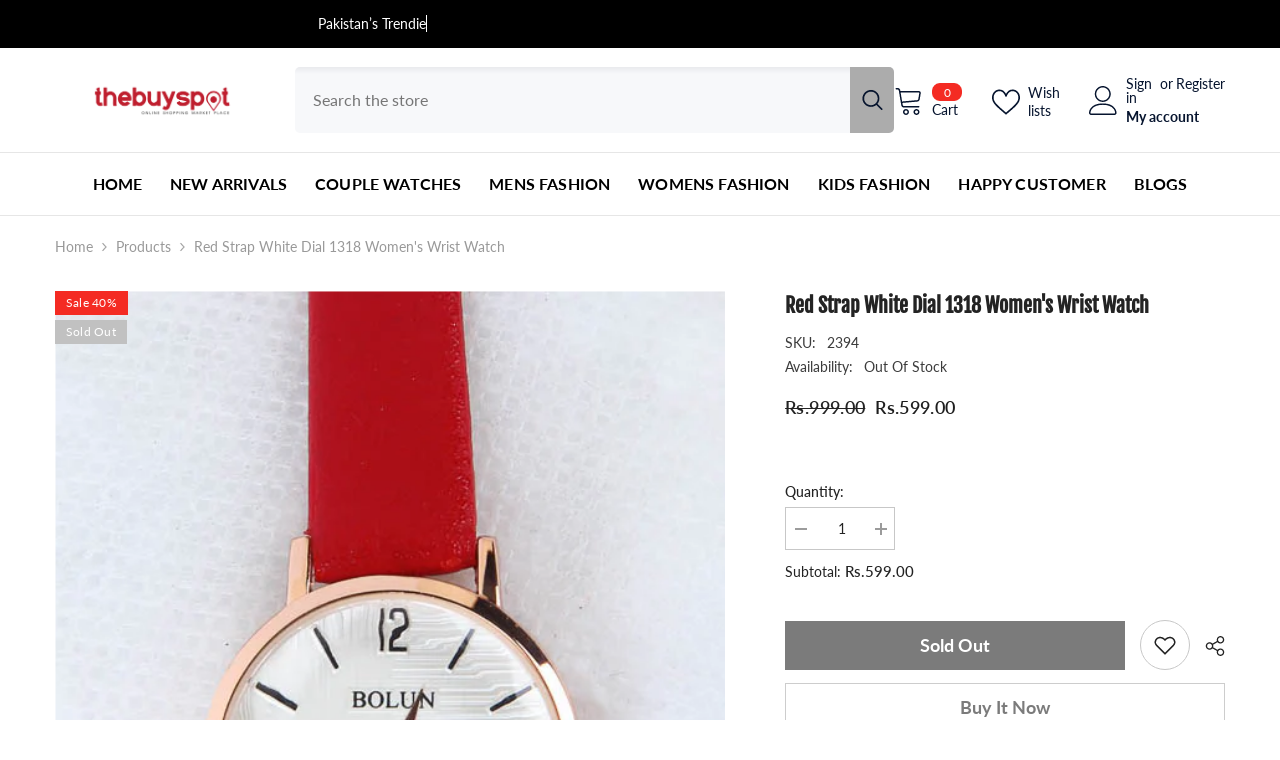

--- FILE ---
content_type: text/html; charset=utf-8
request_url: https://thebuyspot.com/products/copy-of-black-rubber-strap-black-dial-1317-womens-wrist-watch
body_size: 57668
content:
<!doctype html><html class="no-js" lang="en">
    <head>
<meta charset="utf-8">
        <meta http-equiv="X-UA-Compatible" content="IE=edge">
        <meta name="viewport" content="width=device-width,initial-scale=1">
        <meta name="theme-color" content="">
        <link rel="canonical" href="https://thebuyspot.com/products/copy-of-black-rubber-strap-black-dial-1317-womens-wrist-watch" canonical-shop-url="https://thebuyspot.com/"><link rel="shortcut icon" href="//thebuyspot.com/cdn/shop/files/Square-Logo_32x32.png?v=1747725106" type="image/png"><link rel="preconnect" href="https://cdn.shopify.com" crossorigin>
        <title>Red Strap White Dial 1318 Women&#39;s Wrist Watch  &ndash; Thebuyspot.com</title><meta name="description" content="Buy Red Strap White Dial 1318 Women&#39;s Wrist Watch">

<meta property="og:site_name" content="Thebuyspot.com">
<meta property="og:url" content="https://thebuyspot.com/products/copy-of-black-rubber-strap-black-dial-1317-womens-wrist-watch">
<meta property="og:title" content="Red Strap White Dial 1318 Women&#39;s Wrist Watch">
<meta property="og:type" content="product">
<meta property="og:description" content="Buy Red Strap White Dial 1318 Women&#39;s Wrist Watch"><meta property="og:image" content="http://thebuyspot.com/cdn/shop/products/RedStrapWhiteDial1318Women_sWristWatch_1.jpg?v=1615885225">
  <meta property="og:image:secure_url" content="https://thebuyspot.com/cdn/shop/products/RedStrapWhiteDial1318Women_sWristWatch_1.jpg?v=1615885225">
  <meta property="og:image:width" content="800">
  <meta property="og:image:height" content="800"><meta property="og:price:amount" content="599.00">
  <meta property="og:price:currency" content="PKR"><meta name="twitter:card" content="summary_large_image">
<meta name="twitter:title" content="Red Strap White Dial 1318 Women&#39;s Wrist Watch">
<meta name="twitter:description" content="Buy Red Strap White Dial 1318 Women&#39;s Wrist Watch">

        <script>window.performance && window.performance.mark && window.performance.mark('shopify.content_for_header.start');</script><meta name="google-site-verification" content="MQp2VUIX8oU5lFCW18zD3HMydfomUqejM6v4wAPKLDk">
<meta id="shopify-digital-wallet" name="shopify-digital-wallet" content="/42509369500/digital_wallets/dialog">
<link rel="alternate" type="application/json+oembed" href="https://thebuyspot.com/products/copy-of-black-rubber-strap-black-dial-1317-womens-wrist-watch.oembed">
<script async="async" src="/checkouts/internal/preloads.js?locale=en-PK"></script>
<script id="shopify-features" type="application/json">{"accessToken":"3e6564d1ab761f8ea2f4312d5ec505d3","betas":["rich-media-storefront-analytics"],"domain":"thebuyspot.com","predictiveSearch":true,"shopId":42509369500,"locale":"en"}</script>
<script>var Shopify = Shopify || {};
Shopify.shop = "the-buy-spot.myshopify.com";
Shopify.locale = "en";
Shopify.currency = {"active":"PKR","rate":"1.0"};
Shopify.country = "PK";
Shopify.theme = {"name":"ella-6-7-1-theme-source","id":145838899429,"schema_name":"Ella","schema_version":"6.7.1","theme_store_id":null,"role":"main"};
Shopify.theme.handle = "null";
Shopify.theme.style = {"id":null,"handle":null};
Shopify.cdnHost = "thebuyspot.com/cdn";
Shopify.routes = Shopify.routes || {};
Shopify.routes.root = "/";</script>
<script type="module">!function(o){(o.Shopify=o.Shopify||{}).modules=!0}(window);</script>
<script>!function(o){function n(){var o=[];function n(){o.push(Array.prototype.slice.apply(arguments))}return n.q=o,n}var t=o.Shopify=o.Shopify||{};t.loadFeatures=n(),t.autoloadFeatures=n()}(window);</script>
<script id="shop-js-analytics" type="application/json">{"pageType":"product"}</script>
<script defer="defer" async type="module" src="//thebuyspot.com/cdn/shopifycloud/shop-js/modules/v2/client.init-shop-cart-sync_C5BV16lS.en.esm.js"></script>
<script defer="defer" async type="module" src="//thebuyspot.com/cdn/shopifycloud/shop-js/modules/v2/chunk.common_CygWptCX.esm.js"></script>
<script type="module">
  await import("//thebuyspot.com/cdn/shopifycloud/shop-js/modules/v2/client.init-shop-cart-sync_C5BV16lS.en.esm.js");
await import("//thebuyspot.com/cdn/shopifycloud/shop-js/modules/v2/chunk.common_CygWptCX.esm.js");

  window.Shopify.SignInWithShop?.initShopCartSync?.({"fedCMEnabled":true,"windoidEnabled":true});

</script>
<script>(function() {
  var isLoaded = false;
  function asyncLoad() {
    if (isLoaded) return;
    isLoaded = true;
    var urls = ["https:\/\/cdn.shopify.com\/s\/files\/1\/0425\/0936\/9500\/t\/4\/assets\/clever_adwords_global_tag.js?shop=the-buy-spot.myshopify.com","https:\/\/intg.snapchat.com\/shopify\/shopify-scevent-init.js?id=3fb459fe-22d9-4c17-abea-6b09877788fa\u0026shop=the-buy-spot.myshopify.com","https:\/\/cdn.shopify.com\/s\/files\/1\/0597\/3783\/3627\/files\/tptinstall.min.js?v=1718591634\u0026t=tapita-seo-script-tags\u0026shop=the-buy-spot.myshopify.com"];
    for (var i = 0; i < urls.length; i++) {
      var s = document.createElement('script');
      s.type = 'text/javascript';
      s.async = true;
      s.src = urls[i];
      var x = document.getElementsByTagName('script')[0];
      x.parentNode.insertBefore(s, x);
    }
  };
  if(window.attachEvent) {
    window.attachEvent('onload', asyncLoad);
  } else {
    window.addEventListener('load', asyncLoad, false);
  }
})();</script>
<script id="__st">var __st={"a":42509369500,"offset":18000,"reqid":"84baa5ba-7236-49f4-9000-9d8488f554bc-1768600815","pageurl":"thebuyspot.com\/products\/copy-of-black-rubber-strap-black-dial-1317-womens-wrist-watch","u":"f910ff368c54","p":"product","rtyp":"product","rid":6607982100636};</script>
<script>window.ShopifyPaypalV4VisibilityTracking = true;</script>
<script id="captcha-bootstrap">!function(){'use strict';const t='contact',e='account',n='new_comment',o=[[t,t],['blogs',n],['comments',n],[t,'customer']],c=[[e,'customer_login'],[e,'guest_login'],[e,'recover_customer_password'],[e,'create_customer']],r=t=>t.map((([t,e])=>`form[action*='/${t}']:not([data-nocaptcha='true']) input[name='form_type'][value='${e}']`)).join(','),a=t=>()=>t?[...document.querySelectorAll(t)].map((t=>t.form)):[];function s(){const t=[...o],e=r(t);return a(e)}const i='password',u='form_key',d=['recaptcha-v3-token','g-recaptcha-response','h-captcha-response',i],f=()=>{try{return window.sessionStorage}catch{return}},m='__shopify_v',_=t=>t.elements[u];function p(t,e,n=!1){try{const o=window.sessionStorage,c=JSON.parse(o.getItem(e)),{data:r}=function(t){const{data:e,action:n}=t;return t[m]||n?{data:e,action:n}:{data:t,action:n}}(c);for(const[e,n]of Object.entries(r))t.elements[e]&&(t.elements[e].value=n);n&&o.removeItem(e)}catch(o){console.error('form repopulation failed',{error:o})}}const l='form_type',E='cptcha';function T(t){t.dataset[E]=!0}const w=window,h=w.document,L='Shopify',v='ce_forms',y='captcha';let A=!1;((t,e)=>{const n=(g='f06e6c50-85a8-45c8-87d0-21a2b65856fe',I='https://cdn.shopify.com/shopifycloud/storefront-forms-hcaptcha/ce_storefront_forms_captcha_hcaptcha.v1.5.2.iife.js',D={infoText:'Protected by hCaptcha',privacyText:'Privacy',termsText:'Terms'},(t,e,n)=>{const o=w[L][v],c=o.bindForm;if(c)return c(t,g,e,D).then(n);var r;o.q.push([[t,g,e,D],n]),r=I,A||(h.body.append(Object.assign(h.createElement('script'),{id:'captcha-provider',async:!0,src:r})),A=!0)});var g,I,D;w[L]=w[L]||{},w[L][v]=w[L][v]||{},w[L][v].q=[],w[L][y]=w[L][y]||{},w[L][y].protect=function(t,e){n(t,void 0,e),T(t)},Object.freeze(w[L][y]),function(t,e,n,w,h,L){const[v,y,A,g]=function(t,e,n){const i=e?o:[],u=t?c:[],d=[...i,...u],f=r(d),m=r(i),_=r(d.filter((([t,e])=>n.includes(e))));return[a(f),a(m),a(_),s()]}(w,h,L),I=t=>{const e=t.target;return e instanceof HTMLFormElement?e:e&&e.form},D=t=>v().includes(t);t.addEventListener('submit',(t=>{const e=I(t);if(!e)return;const n=D(e)&&!e.dataset.hcaptchaBound&&!e.dataset.recaptchaBound,o=_(e),c=g().includes(e)&&(!o||!o.value);(n||c)&&t.preventDefault(),c&&!n&&(function(t){try{if(!f())return;!function(t){const e=f();if(!e)return;const n=_(t);if(!n)return;const o=n.value;o&&e.removeItem(o)}(t);const e=Array.from(Array(32),(()=>Math.random().toString(36)[2])).join('');!function(t,e){_(t)||t.append(Object.assign(document.createElement('input'),{type:'hidden',name:u})),t.elements[u].value=e}(t,e),function(t,e){const n=f();if(!n)return;const o=[...t.querySelectorAll(`input[type='${i}']`)].map((({name:t})=>t)),c=[...d,...o],r={};for(const[a,s]of new FormData(t).entries())c.includes(a)||(r[a]=s);n.setItem(e,JSON.stringify({[m]:1,action:t.action,data:r}))}(t,e)}catch(e){console.error('failed to persist form',e)}}(e),e.submit())}));const S=(t,e)=>{t&&!t.dataset[E]&&(n(t,e.some((e=>e===t))),T(t))};for(const o of['focusin','change'])t.addEventListener(o,(t=>{const e=I(t);D(e)&&S(e,y())}));const B=e.get('form_key'),M=e.get(l),P=B&&M;t.addEventListener('DOMContentLoaded',(()=>{const t=y();if(P)for(const e of t)e.elements[l].value===M&&p(e,B);[...new Set([...A(),...v().filter((t=>'true'===t.dataset.shopifyCaptcha))])].forEach((e=>S(e,t)))}))}(h,new URLSearchParams(w.location.search),n,t,e,['guest_login'])})(!0,!0)}();</script>
<script integrity="sha256-4kQ18oKyAcykRKYeNunJcIwy7WH5gtpwJnB7kiuLZ1E=" data-source-attribution="shopify.loadfeatures" defer="defer" src="//thebuyspot.com/cdn/shopifycloud/storefront/assets/storefront/load_feature-a0a9edcb.js" crossorigin="anonymous"></script>
<script data-source-attribution="shopify.dynamic_checkout.dynamic.init">var Shopify=Shopify||{};Shopify.PaymentButton=Shopify.PaymentButton||{isStorefrontPortableWallets:!0,init:function(){window.Shopify.PaymentButton.init=function(){};var t=document.createElement("script");t.src="https://thebuyspot.com/cdn/shopifycloud/portable-wallets/latest/portable-wallets.en.js",t.type="module",document.head.appendChild(t)}};
</script>
<script data-source-attribution="shopify.dynamic_checkout.buyer_consent">
  function portableWalletsHideBuyerConsent(e){var t=document.getElementById("shopify-buyer-consent"),n=document.getElementById("shopify-subscription-policy-button");t&&n&&(t.classList.add("hidden"),t.setAttribute("aria-hidden","true"),n.removeEventListener("click",e))}function portableWalletsShowBuyerConsent(e){var t=document.getElementById("shopify-buyer-consent"),n=document.getElementById("shopify-subscription-policy-button");t&&n&&(t.classList.remove("hidden"),t.removeAttribute("aria-hidden"),n.addEventListener("click",e))}window.Shopify?.PaymentButton&&(window.Shopify.PaymentButton.hideBuyerConsent=portableWalletsHideBuyerConsent,window.Shopify.PaymentButton.showBuyerConsent=portableWalletsShowBuyerConsent);
</script>
<script>
  function portableWalletsCleanup(e){e&&e.src&&console.error("Failed to load portable wallets script "+e.src);var t=document.querySelectorAll("shopify-accelerated-checkout .shopify-payment-button__skeleton, shopify-accelerated-checkout-cart .wallet-cart-button__skeleton"),e=document.getElementById("shopify-buyer-consent");for(let e=0;e<t.length;e++)t[e].remove();e&&e.remove()}function portableWalletsNotLoadedAsModule(e){e instanceof ErrorEvent&&"string"==typeof e.message&&e.message.includes("import.meta")&&"string"==typeof e.filename&&e.filename.includes("portable-wallets")&&(window.removeEventListener("error",portableWalletsNotLoadedAsModule),window.Shopify.PaymentButton.failedToLoad=e,"loading"===document.readyState?document.addEventListener("DOMContentLoaded",window.Shopify.PaymentButton.init):window.Shopify.PaymentButton.init())}window.addEventListener("error",portableWalletsNotLoadedAsModule);
</script>

<script type="module" src="https://thebuyspot.com/cdn/shopifycloud/portable-wallets/latest/portable-wallets.en.js" onError="portableWalletsCleanup(this)" crossorigin="anonymous"></script>
<script nomodule>
  document.addEventListener("DOMContentLoaded", portableWalletsCleanup);
</script>

<link id="shopify-accelerated-checkout-styles" rel="stylesheet" media="screen" href="https://thebuyspot.com/cdn/shopifycloud/portable-wallets/latest/accelerated-checkout-backwards-compat.css" crossorigin="anonymous">
<style id="shopify-accelerated-checkout-cart">
        #shopify-buyer-consent {
  margin-top: 1em;
  display: inline-block;
  width: 100%;
}

#shopify-buyer-consent.hidden {
  display: none;
}

#shopify-subscription-policy-button {
  background: none;
  border: none;
  padding: 0;
  text-decoration: underline;
  font-size: inherit;
  cursor: pointer;
}

#shopify-subscription-policy-button::before {
  box-shadow: none;
}

      </style>
<script id="sections-script" data-sections="header-navigation-compact,header-mobile" defer="defer" src="//thebuyspot.com/cdn/shop/t/12/compiled_assets/scripts.js?v=3809"></script>
<script>window.performance && window.performance.mark && window.performance.mark('shopify.content_for_header.end');</script>
        <style>
        
        
        

        @font-face { font-display: swap;
  font-family: Lato;
  font-weight: 400;
  font-style: normal;
  src: url("//thebuyspot.com/cdn/fonts/lato/lato_n4.c3b93d431f0091c8be23185e15c9d1fee1e971c5.woff2") format("woff2"),
       url("//thebuyspot.com/cdn/fonts/lato/lato_n4.d5c00c781efb195594fd2fd4ad04f7882949e327.woff") format("woff");
}

        @font-face { font-display: swap;
  font-family: Lato;
  font-weight: 500;
  font-style: normal;
  src: url("//thebuyspot.com/cdn/fonts/lato/lato_n5.b2fec044fbe05725e71d90882e5f3b21dae2efbd.woff2") format("woff2"),
       url("//thebuyspot.com/cdn/fonts/lato/lato_n5.f25a9a5c73ff9372e69074488f99e8ac702b5447.woff") format("woff");
}

        @font-face { font-display: swap;
  font-family: Lato;
  font-weight: 600;
  font-style: normal;
  src: url("//thebuyspot.com/cdn/fonts/lato/lato_n6.38d0e3b23b74a60f769c51d1df73fac96c580d59.woff2") format("woff2"),
       url("//thebuyspot.com/cdn/fonts/lato/lato_n6.3365366161bdcc36a3f97cfbb23954d8c4bf4079.woff") format("woff");
}

        @font-face { font-display: swap;
  font-family: Lato;
  font-weight: 700;
  font-style: normal;
  src: url("//thebuyspot.com/cdn/fonts/lato/lato_n7.900f219bc7337bc57a7a2151983f0a4a4d9d5dcf.woff2") format("woff2"),
       url("//thebuyspot.com/cdn/fonts/lato/lato_n7.a55c60751adcc35be7c4f8a0313f9698598612ee.woff") format("woff");
}


        
            
            
            
            
            @font-face { font-display: swap;
  font-family: "Fjalla One";
  font-weight: 400;
  font-style: normal;
  src: url("//thebuyspot.com/cdn/fonts/fjalla_one/fjallaone_n4.262edaf1abaf5ed669f7ecd26fc3e24707a0ad85.woff2") format("woff2"),
       url("//thebuyspot.com/cdn/fonts/fjalla_one/fjallaone_n4.f67f40342efd2b34cae019d50b4b5c4da6fc5da7.woff") format("woff");
}

            
            
            

                  :root {
        --font-family-1: Lato,sans-serif;
        --font-family-2: "Fjalla One",sans-serif;

        /* Settings Body */--font-body-family: Lato,sans-serif;--font-body-size: 14px;--font-body-weight: 400;--body-line-height: 22px;--body-letter-spacing: 0;

        /* Settings Heading */--font-heading-family: "Fjalla One",sans-serif;--font-heading-size: 16px;--font-heading-weight: 400;--font-heading-style: normal;--heading-line-height: 24px;--heading-letter-spacing: -0.04em;--heading-text-transform: none;--heading-border-height: 2px;

        /* Menu Lv1 */--font-menu-lv1-family: Lato,sans-serif;--font-menu-lv1-size: 16px;--font-menu-lv1-weight: 700;--menu-lv1-line-height: 22px;--menu-lv1-letter-spacing: 0.01em;--menu-lv1-text-transform: uppercase;

        /* Menu Lv2 */--font-menu-lv2-family: Lato,sans-serif;--font-menu-lv2-size: 12px;--font-menu-lv2-weight: 400;--menu-lv2-line-height: 22px;--menu-lv2-letter-spacing: .02em;--menu-lv2-text-transform: capitalize;

        /* Menu Lv3 */--font-menu-lv3-family: Lato,sans-serif;--font-menu-lv3-size: 12px;--font-menu-lv3-weight: 400;--menu-lv3-line-height: 22px;--menu-lv3-letter-spacing: .02em;--menu-lv3-text-transform: capitalize;

        /* Mega Menu Lv2 */--font-mega-menu-lv2-family: Lato,sans-serif;--font-mega-menu-lv2-size: 12px;--font-mega-menu-lv2-weight: 600;--font-mega-menu-lv2-style: normal;--mega-menu-lv2-line-height: 22px;--mega-menu-lv2-letter-spacing: .02em;--mega-menu-lv2-text-transform: uppercase;

        /* Mega Menu Lv3 */--font-mega-menu-lv3-family: Lato,sans-serif;--font-mega-menu-lv3-size: 12px;--font-mega-menu-lv3-weight: 400;--mega-menu-lv3-line-height: 22px;--mega-menu-lv3-letter-spacing: .02em;--mega-menu-lv3-text-transform: capitalize;

        /* Product Card Title */--product-title-font: Lato,sans-serif;--product-title-font-size : 14px;--product-title-font-weight : 400;--product-title-line-height: 22px;--product-title-letter-spacing: .02em;--product-title-line-text : 1;--product-title-text-transform : capitalize;--product-title-margin-bottom: 3px;

        /* Product Card Vendor */--product-vendor-font: Lato,sans-serif;--product-vendor-font-size : 12px;--product-vendor-font-weight : 400;--product-vendor-font-style : normal;--product-vendor-line-height: 22px;--product-vendor-letter-spacing: .02em;--product-vendor-text-transform : uppercase;--product-vendor-margin-bottom: 0px;--product-vendor-margin-top: 0px;

        /* Product Card Price */--product-price-font: Lato,sans-serif;--product-price-font-size : 14px;--product-price-font-weight : 600;--product-price-line-height: 22px;--product-price-letter-spacing: .02em;--product-price-margin-top: 0px;--product-price-margin-bottom: 0px;

        /* Product Card Badge */--badge-font: Lato,sans-serif;--badge-font-size : 12px;--badge-font-weight : 400;--badge-text-transform : capitalize;--badge-letter-spacing: .02em;--badge-line-height: 20px;--badge-border-radius: 0px;--badge-padding-top: 2px;--badge-padding-bottom: 2px;--badge-padding-left-right: 11px;--badge-postion-top: 0px;--badge-postion-left-right: 0px;

        /* Product Quickview */
        --product-quickview-font-size : 12px; --product-quickview-line-height: 23px; --product-quickview-border-radius: 1px; --product-quickview-padding-top: 0px; --product-quickview-padding-bottom: 0px; --product-quickview-padding-left-right: 7px; --product-quickview-sold-out-product: #e95144;--product-quickview-box-shadow: none;/* Blog Card Tile */--blog-title-font: "Fjalla One",sans-serif;--blog-title-font-size : 20px; --blog-title-font-weight : 700; --blog-title-line-height: 29px; --blog-title-letter-spacing: .09em; --blog-title-text-transform : uppercase;

        /* Blog Card Info (Date, Author) */--blog-info-font: Lato,sans-serif;--blog-info-font-size : 14px; --blog-info-font-weight : 400; --blog-info-line-height: 20px; --blog-info-letter-spacing: .02em; --blog-info-text-transform : uppercase;

        /* Button 1 */--btn-1-font-family: Lato,sans-serif;--btn-1-font-size: 18px; --btn-1-font-weight: 700; --btn-1-text-transform: capitalize; --btn-1-line-height: 21px; --btn-1-letter-spacing: 0; --btn-1-text-align: center; --btn-1-border-radius: 0px; --btn-1-border-width: 1px; --btn-1-border-style: solid; --btn-1-padding-top: 16px; --btn-1-padding-bottom: 16px; --btn-1-horizontal-length: 0px; --btn-1-vertical-length: 0px; --btn-1-blur-radius: 0px; --btn-1-spread: 0px;
        --btn-1-all-bg-opacity-hover: rgba(0, 0, 0, 0.5);--btn-1-inset: ;/* Button 2 */--btn-2-font-family: "Fjalla One",sans-serif;--btn-2-font-size: 18px; --btn-2-font-weight: 700; --btn-2-text-transform: uppercase; --btn-2-line-height: 23px; --btn-2-letter-spacing: 0; --btn-2-text-align: right; --btn-2-border-radius: 6px; --btn-2-border-width: 1px; --btn-2-border-style: solid; --btn-2-padding-top: 20px; --btn-2-padding-bottom: 20px; --btn-2-horizontal-length: 4px; --btn-2-vertical-length: 4px; --btn-2-blur-radius: 7px; --btn-2-spread: 0px;
        --btn-2-all-bg-opacity: rgba(25, 145, 226, 0.5);--btn-2-all-bg-opacity-hover: rgba(0, 0, 0, 0.5);--btn-2-inset: ;/* Button 3 */--btn-3-font-family: Lato,sans-serif;--btn-3-font-size: 18px; --btn-3-font-weight: 700; --btn-3-text-transform: capitalize; --btn-3-line-height: 23px; --btn-3-letter-spacing: 0; --btn-3-text-align: center; --btn-3-border-radius: 0px; --btn-3-border-width: 1px; --btn-3-border-style: solid; --btn-3-padding-top: 15px; --btn-3-padding-bottom: 15px; --btn-3-horizontal-length: 0px; --btn-3-vertical-length: 0px; --btn-3-blur-radius: 0px; --btn-3-spread: 0px;
        --btn-3-all-bg-opacity: rgba(0, 0, 0, 0.1);--btn-3-all-bg-opacity-hover: rgba(0, 0, 0, 0.1);--btn-3-inset: ;/* Footer Heading */--footer-heading-font-family: Lato,sans-serif;--footer-heading-font-size : 15px; --footer-heading-font-weight : 600; --footer-heading-line-height : 22px; --footer-heading-letter-spacing : .05em; --footer-heading-text-transform : uppercase;

        /* Footer Link */--footer-link-font-family: Lato,sans-serif;--footer-link-font-size : 12px; --footer-link-font-weight : ; --footer-link-line-height : 28px; --footer-link-letter-spacing : .02em; --footer-link-text-transform : capitalize;

        /* Page Title */--font-page-title-family: Lato,sans-serif;--font-page-title-size: 20px; --font-page-title-weight: 700; --font-page-title-style: normal; --page-title-line-height: 20px; --page-title-letter-spacing: .05em; --page-title-text-transform: uppercase;

        /* Font Product Tab Title */
        --font-tab-type-1: Lato,sans-serif; --font-tab-type-2: "Fjalla One",sans-serif;

        /* Text Size */
        --text-size-font-size : 10px; --text-size-font-weight : 400; --text-size-line-height : 22px; --text-size-letter-spacing : 0; --text-size-text-transform : uppercase; --text-size-color : #787878;

        /* Font Weight */
        --font-weight-normal: 400; --font-weight-medium: 500; --font-weight-semibold: 600; --font-weight-bold: 700; --font-weight-bolder: 800; --font-weight-black: 900;

        /* Radio Button */
        --form-label-checkbox-before-bg: #fff; --form-label-checkbox-before-border: #cecece; --form-label-checkbox-before-bg-checked: #000;

        /* Conatiner */
        --body-custom-width-container: 1600px;

        /* Layout Boxed */
        --color-background-layout-boxed: #f8f8f8;/* Arrow */
        --position-horizontal-slick-arrow: 0;

        /* General Color*/
        --color-text: #232323; --color-text2: #969696; --color-global: #232323; --color-white: #FFFFFF; --color-grey: #868686; --color-black: #202020; --color-base-text-rgb: 35, 35, 35; --color-base-text2-rgb: 150, 150, 150; --color-background: #ffffff; --color-background-rgb: 255, 255, 255; --color-background-overylay: rgba(255, 255, 255, 0.9); --color-base-accent-text: ; --color-base-accent-1: ; --color-base-accent-2: ; --color-link: #232323; --color-link-hover: #232323; --color-error: #D93333; --color-error-bg: #FCEEEE; --color-success: #5A5A5A; --color-success-bg: #DFF0D8; --color-info: #202020; --color-info-bg: #FFF2DD; --color-link-underline: rgba(35, 35, 35, 0.5); --color-breadcrumb: #999999; --colors-breadcrumb-hover: #232323;--colors-breadcrumb-active: #999999; --border-global: #e6e6e6; --bg-global: #fafafa; --bg-planceholder: #fafafa; --color-warning: #fff; --bg-warning: #e0b252; --color-background-10 : #e9e9e9; --color-background-20 : #d3d3d3; --color-background-30 : #bdbdbd; --color-background-50 : #919191; --color-background-global : #919191;

        /* Arrow Color */
        --arrow-color: #323232; --arrow-background-color: #fff; --arrow-border-color: #ccc;--arrow-color-hover: #323232;--arrow-background-color-hover: #f8f8f8;--arrow-border-color-hover: #f8f8f8;--arrow-width: 65px;--arrow-height: 34px;--arrow-size: px;--arrow-size-icon: 41px;--arrow-border-radius: 0%;--arrow-border-width: 0px;--arrow-width-half: -32px;

        /* Pagination Color */
        --pagination-item-color: #3c3c3c; --pagination-item-color-active: #3c3c3c; --pagination-item-bg-color: #fff;--pagination-item-bg-color-active: #fff;--pagination-item-border-color: #fff;--pagination-item-border-color-active: #ffffff;--pagination-arrow-color: #3c3c3c;--pagination-arrow-color-active: #3c3c3c;--pagination-arrow-bg-color: #fff;--pagination-arrow-bg-color-active: #fff;--pagination-arrow-border-color: #fff;--pagination-arrow-border-color-active: #fff;

        /* Dots Color */
        --dots-color: transparent;--dots-border-color: #323232;--dots-color-active: #323232;--dots-border-color-active: #323232;--dots-style2-background-opacity: #00000050;--dots-width: 12px;--dots-height: 12px;

        /* Button Color */
        --btn-1-color: #FFFFFF;--btn-1-bg: #000000;--btn-1-border: #fff;--btn-1-color-hover: #000000;--btn-1-bg-hover: #ffffff;--btn-1-border-hover: #000000;
        --btn-2-color: #232323;--btn-2-bg: #FFFFFF;--btn-2-border: #727272;--btn-2-color-hover: #FFFFFF;--btn-2-bg-hover: #232323;--btn-2-border-hover: #232323;
        --btn-3-color: #FFFFFF;--btn-3-bg: #e9514b;--btn-3-border: #e9514b;--btn-3-color-hover: #ffffff;--btn-3-bg-hover: #e9514b;--btn-3-border-hover: #e9514b;
        --anchor-transition: all ease .3s;--bg-white: #ffffff;--bg-black: #000000;--bg-grey: #808080;--icon: var(--color-text);--text-cart: #3c3c3c;--duration-short: 100ms;--duration-default: 350ms;--duration-long: 500ms;--form-input-bg: #ffffff;--form-input-border: #c7c7c7;--form-input-color: #232323;--form-input-placeholder: #868686;--form-label: #232323;

        --new-badge-color: #FFFFFF;--new-badge-bg: #000000;--sale-badge-color: #ffffff;--sale-badge-bg: #f42b23;--sold-out-badge-color: #ffffff;--sold-out-badge-bg: #c1c1c1;--custom-badge-color: #1e1e1e;--custom-badge-bg: #ffe600;--bundle-badge-color: #ffffff;--bundle-badge-bg: #4b6cc0;
        
        --product-title-color : #232323;--product-title-color-hover : #232323;--product-vendor-color : #969696;--product-price-color : #1e1e1e;--product-sale-price-color : #1e1e1e;--product-compare-price-color : #969696;--product-countdown-color : #c12e48;--product-countdown-bg-color : #ffffff;

        --product-swatch-border : #cbcbcb;--product-swatch-border-active : #232323;--product-swatch-width : 40px;--product-swatch-height : 40px;--product-swatch-border-radius : 0px;--product-swatch-color-width : 40px;--product-swatch-color-height : 40px;--product-swatch-color-border-radius : 20px;

        --product-wishlist-color : #000000;--product-wishlist-bg : #ffffff;--product-wishlist-border : transparent;--product-wishlist-color-added : #ffffff;--product-wishlist-bg-added : #000000;--product-wishlist-border-added : transparent;--product-compare-color : #000000;--product-compare-bg : #FFFFFF;--product-compare-color-added : #D12442; --product-compare-bg-added : #FFFFFF; --product-hot-stock-text-color : #d62828; --product-quick-view-color : #000000; --product-cart-image-fit : cover; --product-title-variant-font-size: 16px;--product-quick-view-bg : #FFFFFF;--product-quick-view-bg-above-button: rgba(255, 255, 255, 0.7);--product-quick-view-color-hover : #FFFFFF;--product-quick-view-bg-hover : #000000;--product-action-color : #fff;--product-action-bg : #1e1e1e;--product-action-border : #1e1e1e;--product-action-color-hover : #1e1e1e;--product-action-bg-hover : #fff;--product-action-border-hover : #1e1e1e;

        /* Multilevel Category Filter */
        --color-label-multiLevel-categories: #232323;--bg-label-multiLevel-categories: #fff;--color-button-multiLevel-categories: #fff;--bg-button-multiLevel-categories: #ff8b21;--border-button-multiLevel-categories: transparent;--hover-color-button-multiLevel-categories: #fff;--hover-bg-button-multiLevel-categories: #ff8b21;--cart-item-bg : #ffffff;--cart-item-border : #e8e8e8;--cart-item-border-width : 1px;--cart-item-border-style : solid;--w-product-swatch-custom: 30px;--h-product-swatch-custom: 30px;--w-product-swatch-custom-mb: 20px;--h-product-swatch-custom-mb: 20px;--font-size-product-swatch-more: 12px;--swatch-border : #cccccc;--swatch-border-active : #1e1e1e;

        --variant-size: #232323;--variant-size-border: #e7e7e7;--variant-size-bg: #ffffff;--variant-size-hover: #ffffff;--variant-size-border-hover: #232323;--variant-size-bg-hover: #232323;--variant-bg : #ffffff; --variant-color : #1e1e1e; --variant-bg-active : #1e1e1e; --variant-color-active : #FFFFFF;

        --fontsize-text-social: 12px;
        --page-content-distance: 64px;--sidebar-content-distance: 40px;--button-transition-ease: cubic-bezier(.25,.46,.45,.94);

        /* Loading Spinner Color */
        --spinner-top-color: #fc0; --spinner-right-color: #4dd4c6; --spinner-bottom-color: #f00; --spinner-left-color: #f6f6f6;

        /* Product Card Marquee */
        --product-marquee-background-color: ;--product-marquee-text-color: #FFFFFF;--product-marquee-text-size: 14px;--product-marquee-text-mobile-size: 14px;--product-marquee-text-weight: 400;--product-marquee-text-transform: none;--product-marquee-text-style: italic;--product-marquee-speed: ; --product-marquee-line-height: calc(var(--product-marquee-text-mobile-size) * 1.5);
    }
</style>
        <link href="//thebuyspot.com/cdn/shop/t/12/assets/base.css?v=64192841481213099751734779214" rel="stylesheet" type="text/css" media="all" />
<link href="//thebuyspot.com/cdn/shop/t/12/assets/animated.css?v=91884483947907798981734779213" rel="stylesheet" type="text/css" media="all" />
<link href="//thebuyspot.com/cdn/shop/t/12/assets/component-card.css?v=85101759894844116361734779214" rel="stylesheet" type="text/css" media="all" />
<link href="//thebuyspot.com/cdn/shop/t/12/assets/component-loading-overlay.css?v=23413779889692260311734779215" rel="stylesheet" type="text/css" media="all" />
<link href="//thebuyspot.com/cdn/shop/t/12/assets/component-loading-banner.css?v=174182093490133639901734779215" rel="stylesheet" type="text/css" media="all" />
<link href="//thebuyspot.com/cdn/shop/t/12/assets/component-quick-cart.css?v=51373453988532490831734779215" rel="stylesheet" type="text/css" media="all" />
<link rel="stylesheet" href="//thebuyspot.com/cdn/shop/t/12/assets/vendor.css?v=164616260963476715651734779218" media="print" onload="this.media='all'">
<noscript><link href="//thebuyspot.com/cdn/shop/t/12/assets/vendor.css?v=164616260963476715651734779218" rel="stylesheet" type="text/css" media="all" /></noscript>


	<link href="//thebuyspot.com/cdn/shop/t/12/assets/component-card-04.css?v=163880365301530869811734779214" rel="stylesheet" type="text/css" media="all" />


<link href="//thebuyspot.com/cdn/shop/t/12/assets/component-predictive-search.css?v=81735768038191387371734779215" rel="stylesheet" type="text/css" media="all" />
<link rel="stylesheet" href="//thebuyspot.com/cdn/shop/t/12/assets/component-newsletter.css?v=111617043413587308161734779215" media="print" onload="this.media='all'">
<link rel="stylesheet" href="//thebuyspot.com/cdn/shop/t/12/assets/component-slider.css?v=134420753549460766241734779216" media="print" onload="this.media='all'">
<link rel="stylesheet" href="//thebuyspot.com/cdn/shop/t/12/assets/component-list-social.css?v=102044711114163579551734779215" media="print" onload="this.media='all'"><noscript><link href="//thebuyspot.com/cdn/shop/t/12/assets/component-newsletter.css?v=111617043413587308161734779215" rel="stylesheet" type="text/css" media="all" /></noscript>
<noscript><link href="//thebuyspot.com/cdn/shop/t/12/assets/component-slider.css?v=134420753549460766241734779216" rel="stylesheet" type="text/css" media="all" /></noscript>
<noscript><link href="//thebuyspot.com/cdn/shop/t/12/assets/component-list-social.css?v=102044711114163579551734779215" rel="stylesheet" type="text/css" media="all" /></noscript>

<style type="text/css">
	.nav-title-mobile {display: none;}.list-menu--disclosure{display: none;position: absolute;min-width: 100%;width: 22rem;background-color: var(--bg-white);box-shadow: 0 1px 4px 0 rgb(0 0 0 / 15%);padding: 5px 0 5px 20px;opacity: 0;visibility: visible;pointer-events: none;transition: opacity var(--duration-default) ease, transform var(--duration-default) ease;}.list-menu--disclosure-2{margin-left: calc(100% - 15px);z-index: 2;top: -5px;}.list-menu--disclosure:focus {outline: none;}.list-menu--disclosure.localization-selector {max-height: 18rem;overflow: auto;width: 10rem;padding: 0.5rem;}.js menu-drawer > details > summary::before, .js menu-drawer > details[open]:not(.menu-opening) > summary::before {content: '';position: absolute;cursor: default;width: 100%;height: calc(100vh - 100%);height: calc(var(--viewport-height, 100vh) - (var(--header-bottom-position, 100%)));top: 100%;left: 0;background: var(--color-foreground-50);opacity: 0;visibility: hidden;z-index: 2;transition: opacity var(--duration-default) ease,visibility var(--duration-default) ease;}menu-drawer > details[open] > summary::before {visibility: visible;opacity: 1;}.menu-drawer {position: absolute;transform: translateX(-100%);visibility: hidden;z-index: 3;left: 0;top: 100%;width: 100%;max-width: calc(100vw - 4rem);padding: 0;border: 0.1rem solid var(--color-background-10);border-left: 0;border-bottom: 0;background-color: var(--bg-white);overflow-x: hidden;}.js .menu-drawer {height: calc(100vh - 100%);height: calc(var(--viewport-height, 100vh) - (var(--header-bottom-position, 100%)));}.js details[open] > .menu-drawer, .js details[open] > .menu-drawer__submenu {transition: transform var(--duration-default) ease, visibility var(--duration-default) ease;}.no-js details[open] > .menu-drawer, .js details[open].menu-opening > .menu-drawer, details[open].menu-opening > .menu-drawer__submenu {transform: translateX(0);visibility: visible;}@media screen and (min-width: 750px) {.menu-drawer {width: 40rem;}.no-js .menu-drawer {height: auto;}}.menu-drawer__inner-container {position: relative;height: 100%;}.menu-drawer__navigation-container {display: grid;grid-template-rows: 1fr auto;align-content: space-between;overflow-y: auto;height: 100%;}.menu-drawer__navigation {padding: 0 0 5.6rem 0;}.menu-drawer__inner-submenu {height: 100%;overflow-x: hidden;overflow-y: auto;}.no-js .menu-drawer__navigation {padding: 0;}.js .menu-drawer__menu li {width: 100%;border-bottom: 1px solid #e6e6e6;overflow: hidden;}.menu-drawer__menu-item{line-height: var(--body-line-height);letter-spacing: var(--body-letter-spacing);padding: 10px 20px 10px 15px;cursor: pointer;display: flex;align-items: center;justify-content: space-between;}.menu-drawer__menu-item .label{display: inline-block;vertical-align: middle;font-size: calc(var(--font-body-size) - 4px);font-weight: var(--font-weight-normal);letter-spacing: var(--body-letter-spacing);height: 20px;line-height: 20px;margin: 0 0 0 10px;padding: 0 5px;text-transform: uppercase;text-align: center;position: relative;}.menu-drawer__menu-item .label:before{content: "";position: absolute;border: 5px solid transparent;top: 50%;left: -9px;transform: translateY(-50%);}.menu-drawer__menu-item > .icon{width: 24px;height: 24px;margin: 0 10px 0 0;}.menu-drawer__menu-item > .symbol {position: absolute;right: 20px;top: 50%;transform: translateY(-50%);display: flex;align-items: center;justify-content: center;font-size: 0;pointer-events: none;}.menu-drawer__menu-item > .symbol .icon{width: 14px;height: 14px;opacity: .6;}.menu-mobile-icon .menu-drawer__menu-item{justify-content: flex-start;}.no-js .menu-drawer .menu-drawer__menu-item > .symbol {display: none;}.js .menu-drawer__submenu {position: absolute;top: 0;width: 100%;bottom: 0;left: 0;background-color: var(--bg-white);z-index: 1;transform: translateX(100%);visibility: hidden;}.js .menu-drawer__submenu .menu-drawer__submenu {overflow-y: auto;}.menu-drawer__close-button {display: block;width: 100%;padding: 10px 15px;background-color: transparent;border: none;background: #f6f8f9;position: relative;}.menu-drawer__close-button .symbol{position: absolute;top: auto;left: 20px;width: auto;height: 22px;z-index: 10;display: flex;align-items: center;justify-content: center;font-size: 0;pointer-events: none;}.menu-drawer__close-button .icon {display: inline-block;vertical-align: middle;width: 18px;height: 18px;transform: rotate(180deg);}.menu-drawer__close-button .text{max-width: calc(100% - 50px);white-space: nowrap;overflow: hidden;text-overflow: ellipsis;display: inline-block;vertical-align: top;width: 100%;margin: 0 auto;}.no-js .menu-drawer__close-button {display: none;}.menu-drawer__utility-links {padding: 2rem;}.menu-drawer__account {display: inline-flex;align-items: center;text-decoration: none;padding: 1.2rem;margin-left: -1.2rem;font-size: 1.4rem;}.menu-drawer__account .icon-account {height: 2rem;width: 2rem;margin-right: 1rem;}.menu-drawer .list-social {justify-content: flex-start;margin-left: -1.25rem;margin-top: 2rem;}.menu-drawer .list-social:empty {display: none;}.menu-drawer .list-social__link {padding: 1.3rem 1.25rem;}

	/* Style General */
	.d-block{display: block}.d-inline-block{display: inline-block}.d-flex{display: flex}.d-none {display: none}.d-grid{display: grid}.ver-alg-mid {vertical-align: middle}.ver-alg-top{vertical-align: top}
	.flex-jc-start{justify-content:flex-start}.flex-jc-end{justify-content:flex-end}.flex-jc-center{justify-content:center}.flex-jc-between{justify-content:space-between}.flex-jc-stretch{justify-content:stretch}.flex-align-start{align-items: flex-start}.flex-align-center{align-items: center}.flex-align-end{align-items: flex-end}.flex-align-stretch{align-items:stretch}.flex-wrap{flex-wrap: wrap}.flex-nowrap{flex-wrap: nowrap}.fd-row{flex-direction:row}.fd-row-reverse{flex-direction:row-reverse}.fd-column{flex-direction:column}.fd-column-reverse{flex-direction:column-reverse}.fg-0{flex-grow:0}.fs-0{flex-shrink:0}.gap-15{gap:15px}.gap-30{gap:30px}.gap-col-30{column-gap:30px}
	.p-relative{position:relative}.p-absolute{position:absolute}.p-static{position:static}.p-fixed{position:fixed;}
	.zi-1{z-index:1}.zi-2{z-index:2}.zi-3{z-index:3}.zi-5{z-index:5}.zi-6{z-index:6}.zi-7{z-index:7}.zi-9{z-index:9}.zi-10{z-index:10}.zi-99{z-index:99} .zi-100{z-index:100} .zi-101{z-index:101}
	.top-0{top:0}.top-100{top:100%}.top-auto{top:auto}.left-0{left:0}.left-auto{left:auto}.right-0{right:0}.right-auto{right:auto}.bottom-0{bottom:0}
	.middle-y{top:50%;transform:translateY(-50%)}.middle-x{left:50%;transform:translateX(-50%)}
	.opacity-0{opacity:0}.opacity-1{opacity:1}
	.o-hidden{overflow:hidden}.o-visible{overflow:visible}.o-unset{overflow:unset}.o-x-hidden{overflow-x:hidden}.o-y-auto{overflow-y:auto;}
	.pt-0{padding-top:0}.pt-2{padding-top:2px}.pt-5{padding-top:5px}.pt-10{padding-top:10px}.pt-10-imp{padding-top:10px !important}.pt-12{padding-top:12px}.pt-16{padding-top:16px}.pt-20{padding-top:20px}.pt-24{padding-top:24px}.pt-30{padding-top:30px}.pt-32{padding-top:32px}.pt-36{padding-top:36px}.pt-48{padding-top:48px}.pb-0{padding-bottom:0}.pb-5{padding-bottom:5px}.pb-10{padding-bottom:10px}.pb-10-imp{padding-bottom:10px !important}.pb-12{padding-bottom:12px}.pb-15{padding-bottom:15px}.pb-16{padding-bottom:16px}.pb-18{padding-bottom:18px}.pb-20{padding-bottom:20px}.pb-24{padding-bottom:24px}.pb-32{padding-bottom:32px}.pb-40{padding-bottom:40px}.pb-48{padding-bottom:48px}.pb-50{padding-bottom:50px}.pb-80{padding-bottom:80px}.pb-84{padding-bottom:84px}.pr-0{padding-right:0}.pr-5{padding-right: 5px}.pr-10{padding-right:10px}.pr-20{padding-right:20px}.pr-24{padding-right:24px}.pr-30{padding-right:30px}.pr-36{padding-right:36px}.pr-80{padding-right:80px}.pl-0{padding-left:0}.pl-12{padding-left:12px}.pl-20{padding-left:20px}.pl-24{padding-left:24px}.pl-36{padding-left:36px}.pl-48{padding-left:48px}.pl-52{padding-left:52px}.pl-80{padding-left:80px}.p-zero{padding:0}
	.m-lr-auto{margin:0 auto}.m-zero{margin:0}.ml-auto{margin-left:auto}.ml-0{margin-left:0}.ml-5{margin-left:5px}.ml-15{margin-left:15px}.ml-20{margin-left:20px}.ml-30{margin-left:30px}.mr-auto{margin-right:auto}.mr-0{margin-right:0}.mr-5{margin-right:5px}.mr-10{margin-right:10px}.mr-20{margin-right:20px}.mr-30{margin-right:30px}.mt-0{margin-top: 0}.mt-10{margin-top: 10px}.mt-15{margin-top: 15px}.mt-20{margin-top: 20px}.mt-25{margin-top: 25px}.mt-30{margin-top: 30px}.mt-40{margin-top: 40px}.mt-45{margin-top: 45px}.mb-0{margin-bottom: 0}.mb-5{margin-bottom: 5px}.mb-10{margin-bottom: 10px}.mb-15{margin-bottom: 15px}.mb-18{margin-bottom: 18px}.mb-20{margin-bottom: 20px}.mb-30{margin-bottom: 30px}
	.h-0{height:0}.h-100{height:100%}.h-100v{height:100vh}.h-auto{height:auto}.mah-100{max-height:100%}.mih-15{min-height: 15px}.mih-none{min-height: unset}.lih-15{line-height: 15px}
	.w-50pc{width:50%}.w-100{width:100%}.w-100v{width:100vw}.maw-100{max-width:100%}.maw-300{max-width:300px}.maw-480{max-width: 480px}.maw-780{max-width: 780px}.w-auto{width:auto}.minw-auto{min-width: auto}.min-w-100{min-width: 100px}
	.float-l{float:left}.float-r{float:right}
	.b-zero{border:none}.br-50p{border-radius:50%}.br-zero{border-radius:0}.br-2{border-radius:2px}.bg-none{background: none}
	.stroke-w-0{stroke-width: 0px}.stroke-w-1h{stroke-width: 0.5px}.stroke-w-1{stroke-width: 1px}.stroke-w-3{stroke-width: 3px}.stroke-w-5{stroke-width: 5px}.stroke-w-7 {stroke-width: 7px}.stroke-w-10 {stroke-width: 10px}.stroke-w-12 {stroke-width: 12px}.stroke-w-15 {stroke-width: 15px}.stroke-w-20 {stroke-width: 20px}.stroke-w-25 {stroke-width: 25px}.stroke-w-30{stroke-width: 30px}.stroke-w-32 {stroke-width: 32px}.stroke-w-40 {stroke-width: 40px}
	.w-21{width: 21px}.w-23{width: 23px}.w-24{width: 24px}.h-22{height: 22px}.h-23{height: 23px}.h-24{height: 24px}.w-h-16{width: 16px;height: 16px}.w-h-17{width: 17px;height: 17px}.w-h-18 {width: 18px;height: 18px}.w-h-19{width: 19px;height: 19px}.w-h-20 {width: 20px;height: 20px}.w-h-21{width: 21px;height: 21px}.w-h-22 {width: 22px;height: 22px}.w-h-23{width: 23px;height: 23px}.w-h-24 {width: 24px;height: 24px}.w-h-25 {width: 25px;height: 25px}.w-h-26 {width: 26px;height: 26px}.w-h-27 {width: 27px;height: 27px}.w-h-28 {width: 28px;height: 28px}.w-h-29 {width: 29px;height: 29px}.w-h-30 {width: 30px;height: 30px}.w-h-31 {width: 31px;height: 31px}.w-h-32 {width: 32px;height: 32px}.w-h-33 {width: 33px;height: 33px}.w-h-34 {width: 34px;height: 34px}.w-h-35 {width: 35px;height: 35px}.w-h-36 {width: 36px;height: 36px}.w-h-37 {width: 37px;height: 37px}
	.txt-d-none{text-decoration:none}.txt-d-underline{text-decoration:underline}.txt-u-o-1{text-underline-offset: 1px}.txt-u-o-2{text-underline-offset: 2px}.txt-u-o-3{text-underline-offset: 3px}.txt-u-o-4{text-underline-offset: 4px}.txt-u-o-5{text-underline-offset: 5px}.txt-u-o-6{text-underline-offset: 6px}.txt-u-o-8{text-underline-offset: 8px}.txt-u-o-12{text-underline-offset: 12px}.txt-t-up{text-transform:uppercase}.txt-t-cap{text-transform:capitalize}
	.ft-0{font-size: 0}.ft-16{font-size: 16px}.ls-0{letter-spacing: 0}.ls-02{letter-spacing: 0.2em}.ls-05{letter-spacing: 0.5em}.ft-i{font-style: italic}
	.button-effect svg{transition: 0.3s}.button-effect:hover svg{transform: rotate(180deg)}
	.icon-effect:hover svg {transform: scale(1.15)}.icon-effect:hover .icon-search-1 {transform: rotate(-90deg) scale(1.15)}
	.link-effect > span:after, .link-effect > .text__icon:after{content: "";position: absolute;bottom: -2px;left: 0;height: 1px;width: 100%;transform: scaleX(0);transition: transform var(--duration-default) ease-out;transform-origin: right}
	.link-effect > .text__icon:after{ bottom: 0 }
	.link-effect > span:hover:after, .link-effect > .text__icon:hover:after{transform: scaleX(1);transform-origin: left}
	@media (min-width: 1025px){
		.pl-lg-80{padding-left:80px}.pr-lg-80{padding-right:80px}
	}
</style>
        <script src="//thebuyspot.com/cdn/shop/t/12/assets/vendor.js?v=37601539231953232631734779218" type="text/javascript"></script>
<script src="//thebuyspot.com/cdn/shop/t/12/assets/global.js?v=151941698421658576921734779216" type="text/javascript"></script>
<script src="//thebuyspot.com/cdn/shop/t/12/assets/lazysizes.min.js?v=122719776364282065531734779217" type="text/javascript"></script>
<!-- <script src="//thebuyspot.com/cdn/shop/t/12/assets/menu.js?v=49849284315874639661734779217" type="text/javascript"></script> --><script src="//thebuyspot.com/cdn/shop/t/12/assets/predictive-search.js?v=48995431695856065471734779217" defer="defer"></script>

<script>
    window.lazySizesConfig = window.lazySizesConfig || {};
    lazySizesConfig.loadMode = 1;
    window.lazySizesConfig.init = false;
    lazySizes.init();

    window.rtl_slick = false;
    window.mobile_menu = 'default';
    
        window.money_format = 'Rs.{{amount}}';
    
    window.shop_currency = 'PKR';
    window.currencySymbol ="₨";
    window.show_multiple_currencies = false;
    window.routes = {
        root: '',
        cart: '/cart',
        cart_add_url: '/cart/add',
        cart_change_url: '/cart/change',
        cart_update_url: '/cart/update',
        collection_all: '/collections/all',
        predictive_search_url: '/search/suggest',
        search_url: '/search'
    }; 
    window.button_load_more = {
        default: `Show more`,
        loading: `Loading...`,
        view_all: `View all collection`,
        no_more: `No more product`,
        no_more_collection: `No more collection`
    };
    window.after_add_to_cart = {
        type: 'quick_cart',
        message: `is added to your shopping cart.`,
        message_2: `Product added to cart successfully`
    };
    window.variant_image_group_quick_view = false;
    window.quick_view = {
        show: true,
        show_mb: true
    };
    window.quick_shop = {
        show: true,
        see_details: `View full details`,
    };
    window.quick_cart = {
        show: true
    };
    window.cartStrings = {
        error: `There was an error while updating your cart. Please try again.`,
        quantityError: `You can only add [quantity] of this item to your cart.`,
        addProductOutQuantity: `You can only add [maxQuantity] of this product to your cart`,
        addProductOutQuantity2: `The quantity of this product is insufficient.`,
        cartErrorMessage: `Translation missing: en.sections.cart.cart_quantity_error_prefix`,
        soldoutText: `sold out`,
        alreadyText: `all`,
        items: `items`,
        item: `item`,
        item_99: `99+`,
    };
    window.variantStrings = {
        addToCart: `Add to cart`,
        addingToCart: `Adding to cart...`,
        addedToCart: `Added to cart`,
        submit: `Submit`,
        soldOut: `Sold out`,
        unavailable: `Unavailable`,
        soldOut_message: `This variant is sold out!`,
        unavailable_message: `This variant is unavailable!`,
        addToCart_message: `You must select at least one products to add!`,
        select: `Select options`,
        preOrder: `Pre-order`,
        add: `Add`,
        unavailable_with_option: `[value] (unavailable)`,
        hide_variants_unavailable: false
    };
    window.quickOrderListStrings = {
        itemsAdded: `[quantity] items added`,
        itemAdded: `[quantity] item added`,
        itemsRemoved: `[quantity] items removed`,
        itemRemoved: `[quantity] item removed`,
        viewCart: `View cart`,
        each: `/ea`,
        min_error: `This item has a minimum of [min]`,
        max_error: `This item has a maximum of [max]`,
        step_error: `You can only add this item in increments of [step]`,
    };
    window.inventory_text = {
        hotStock: `Hurry up! Only [inventory] left`,
        hotStock2: `Please hurry! Only [inventory] left in stock`,
        warningQuantity: `Maximum quantity: [inventory]`,
        inStock: `In stock`,
        outOfStock: `Out Of Stock`,
        manyInStock: `Many In Stock`,
        show_options: `Show variants`,
        hide_options: `Hide variants`,
        adding : `Adding`,
        thank_you : `Thank you`,
        add_more : `Add more`,
        cart_feedback : `Added`
    };
    
    
        window.notify_me = {
            show: true,
            success: `Thanks! We&#39;ve received your request and will respond shortly when this product/variant becomes available!`,
            error: `Please use a valid email address, such as john@example.com.`,
            button: `Notify me`
        };
    
    window.compare = {
        show: false,
        add: `Add to compare`,
        added: `Added to compare`,
        message: `You must select at least two products to compare!`
    };
    window.wishlist = {
        show: true,
        add: `Add to wishlist`,
        added: `Added to wishlist`,
        empty: `No product is added to your wishlist`,
        continue_shopping: `Continue shopping`
    };
    window.pagination = {
        style: 1,
        next: `Next`,
        prev: `Prev`
    }
    window.countdown = {
        text: `Limited-Time Offers, End in:`,
        day: `D`,
        hour: `H`,
        min: `M`,
        sec: `S`,
        day_2: `Days`,
        hour_2: `Hours`,
        min_2: `Mins`,
        sec_2: `Secs`,
        days: `Days`,
        hours: `Hours`,
        mins: `Mins`,
        secs: `Secs`,
        d: `d`,
        h: `h`,
        m: `m`,
        s: `s`
    };
    window.customer_view = {
        text: `[number] customers are viewing this product`
    };

    
        window.arrows = {
            icon_next: `<button type="button" class="slick-next" aria-label="Next" role="button"><svg xmlns="http://www.w3.org/2000/svg" width="31" height="10" viewBox="0 0 31 10" fill="none">
                        <path d="M25.8012 0L24.8801 0.884979L28.5157 4.37815H0V5.62997H28.4961L24.8686 9.1147L25.7897 10L31 4.99464L25.8012 0Z" fill="#1E3C32"/>
                        </svg></button>`,
            icon_prev: `<button type="button" class="slick-prev" aria-label="Previous" role="button"><svg xmlns="http://www.w3.org/2000/svg" width="31" height="10" viewBox="0 0 31 10" fill="none">
                        <path d="M25.8012 0L24.8801 0.884979L28.5157 4.37815H0V5.62997H28.4961L24.8686 9.1147L25.7897 10L31 4.99464L25.8012 0Z" fill="#1E3C32"/>
                        </svg></button>`
        }
    

    window.dynamic_browser_title = {
        show: true,
        text: 'Come back ⚡'
    };
    
    window.show_more_btn_text = {
        show_more: `Show more`,
        show_less: `Show less`,
        show_all: `Show all`,
    };

    function getCookie(cname) {
        let name = cname + "=";
        let decodedCookie = decodeURIComponent(document.cookie);
        let ca = decodedCookie.split(';');
        for(let i = 0; i <ca.length; i++) {
          let c = ca[i];
          while (c.charAt(0) == ' ') {
            c = c.substring(1);
          }
          if (c.indexOf(name) == 0) {
            return c.substring(name.length, c.length);
          }
        }
        return "";
    }
    
    const cookieAnnouncemenClosed = getCookie('announcement');
    window.announcementClosed = cookieAnnouncemenClosed === 'closed'
</script>

        <script>document.documentElement.className = document.documentElement.className.replace('no-js', 'js');</script><link href="https://monorail-edge.shopifysvc.com" rel="dns-prefetch">
<script>(function(){if ("sendBeacon" in navigator && "performance" in window) {try {var session_token_from_headers = performance.getEntriesByType('navigation')[0].serverTiming.find(x => x.name == '_s').description;} catch {var session_token_from_headers = undefined;}var session_cookie_matches = document.cookie.match(/_shopify_s=([^;]*)/);var session_token_from_cookie = session_cookie_matches && session_cookie_matches.length === 2 ? session_cookie_matches[1] : "";var session_token = session_token_from_headers || session_token_from_cookie || "";function handle_abandonment_event(e) {var entries = performance.getEntries().filter(function(entry) {return /monorail-edge.shopifysvc.com/.test(entry.name);});if (!window.abandonment_tracked && entries.length === 0) {window.abandonment_tracked = true;var currentMs = Date.now();var navigation_start = performance.timing.navigationStart;var payload = {shop_id: 42509369500,url: window.location.href,navigation_start,duration: currentMs - navigation_start,session_token,page_type: "product"};window.navigator.sendBeacon("https://monorail-edge.shopifysvc.com/v1/produce", JSON.stringify({schema_id: "online_store_buyer_site_abandonment/1.1",payload: payload,metadata: {event_created_at_ms: currentMs,event_sent_at_ms: currentMs}}));}}window.addEventListener('pagehide', handle_abandonment_event);}}());</script>
<script id="web-pixels-manager-setup">(function e(e,d,r,n,o){if(void 0===o&&(o={}),!Boolean(null===(a=null===(i=window.Shopify)||void 0===i?void 0:i.analytics)||void 0===a?void 0:a.replayQueue)){var i,a;window.Shopify=window.Shopify||{};var t=window.Shopify;t.analytics=t.analytics||{};var s=t.analytics;s.replayQueue=[],s.publish=function(e,d,r){return s.replayQueue.push([e,d,r]),!0};try{self.performance.mark("wpm:start")}catch(e){}var l=function(){var e={modern:/Edge?\/(1{2}[4-9]|1[2-9]\d|[2-9]\d{2}|\d{4,})\.\d+(\.\d+|)|Firefox\/(1{2}[4-9]|1[2-9]\d|[2-9]\d{2}|\d{4,})\.\d+(\.\d+|)|Chrom(ium|e)\/(9{2}|\d{3,})\.\d+(\.\d+|)|(Maci|X1{2}).+ Version\/(15\.\d+|(1[6-9]|[2-9]\d|\d{3,})\.\d+)([,.]\d+|)( \(\w+\)|)( Mobile\/\w+|) Safari\/|Chrome.+OPR\/(9{2}|\d{3,})\.\d+\.\d+|(CPU[ +]OS|iPhone[ +]OS|CPU[ +]iPhone|CPU IPhone OS|CPU iPad OS)[ +]+(15[._]\d+|(1[6-9]|[2-9]\d|\d{3,})[._]\d+)([._]\d+|)|Android:?[ /-](13[3-9]|1[4-9]\d|[2-9]\d{2}|\d{4,})(\.\d+|)(\.\d+|)|Android.+Firefox\/(13[5-9]|1[4-9]\d|[2-9]\d{2}|\d{4,})\.\d+(\.\d+|)|Android.+Chrom(ium|e)\/(13[3-9]|1[4-9]\d|[2-9]\d{2}|\d{4,})\.\d+(\.\d+|)|SamsungBrowser\/([2-9]\d|\d{3,})\.\d+/,legacy:/Edge?\/(1[6-9]|[2-9]\d|\d{3,})\.\d+(\.\d+|)|Firefox\/(5[4-9]|[6-9]\d|\d{3,})\.\d+(\.\d+|)|Chrom(ium|e)\/(5[1-9]|[6-9]\d|\d{3,})\.\d+(\.\d+|)([\d.]+$|.*Safari\/(?![\d.]+ Edge\/[\d.]+$))|(Maci|X1{2}).+ Version\/(10\.\d+|(1[1-9]|[2-9]\d|\d{3,})\.\d+)([,.]\d+|)( \(\w+\)|)( Mobile\/\w+|) Safari\/|Chrome.+OPR\/(3[89]|[4-9]\d|\d{3,})\.\d+\.\d+|(CPU[ +]OS|iPhone[ +]OS|CPU[ +]iPhone|CPU IPhone OS|CPU iPad OS)[ +]+(10[._]\d+|(1[1-9]|[2-9]\d|\d{3,})[._]\d+)([._]\d+|)|Android:?[ /-](13[3-9]|1[4-9]\d|[2-9]\d{2}|\d{4,})(\.\d+|)(\.\d+|)|Mobile Safari.+OPR\/([89]\d|\d{3,})\.\d+\.\d+|Android.+Firefox\/(13[5-9]|1[4-9]\d|[2-9]\d{2}|\d{4,})\.\d+(\.\d+|)|Android.+Chrom(ium|e)\/(13[3-9]|1[4-9]\d|[2-9]\d{2}|\d{4,})\.\d+(\.\d+|)|Android.+(UC? ?Browser|UCWEB|U3)[ /]?(15\.([5-9]|\d{2,})|(1[6-9]|[2-9]\d|\d{3,})\.\d+)\.\d+|SamsungBrowser\/(5\.\d+|([6-9]|\d{2,})\.\d+)|Android.+MQ{2}Browser\/(14(\.(9|\d{2,})|)|(1[5-9]|[2-9]\d|\d{3,})(\.\d+|))(\.\d+|)|K[Aa][Ii]OS\/(3\.\d+|([4-9]|\d{2,})\.\d+)(\.\d+|)/},d=e.modern,r=e.legacy,n=navigator.userAgent;return n.match(d)?"modern":n.match(r)?"legacy":"unknown"}(),u="modern"===l?"modern":"legacy",c=(null!=n?n:{modern:"",legacy:""})[u],f=function(e){return[e.baseUrl,"/wpm","/b",e.hashVersion,"modern"===e.buildTarget?"m":"l",".js"].join("")}({baseUrl:d,hashVersion:r,buildTarget:u}),m=function(e){var d=e.version,r=e.bundleTarget,n=e.surface,o=e.pageUrl,i=e.monorailEndpoint;return{emit:function(e){var a=e.status,t=e.errorMsg,s=(new Date).getTime(),l=JSON.stringify({metadata:{event_sent_at_ms:s},events:[{schema_id:"web_pixels_manager_load/3.1",payload:{version:d,bundle_target:r,page_url:o,status:a,surface:n,error_msg:t},metadata:{event_created_at_ms:s}}]});if(!i)return console&&console.warn&&console.warn("[Web Pixels Manager] No Monorail endpoint provided, skipping logging."),!1;try{return self.navigator.sendBeacon.bind(self.navigator)(i,l)}catch(e){}var u=new XMLHttpRequest;try{return u.open("POST",i,!0),u.setRequestHeader("Content-Type","text/plain"),u.send(l),!0}catch(e){return console&&console.warn&&console.warn("[Web Pixels Manager] Got an unhandled error while logging to Monorail."),!1}}}}({version:r,bundleTarget:l,surface:e.surface,pageUrl:self.location.href,monorailEndpoint:e.monorailEndpoint});try{o.browserTarget=l,function(e){var d=e.src,r=e.async,n=void 0===r||r,o=e.onload,i=e.onerror,a=e.sri,t=e.scriptDataAttributes,s=void 0===t?{}:t,l=document.createElement("script"),u=document.querySelector("head"),c=document.querySelector("body");if(l.async=n,l.src=d,a&&(l.integrity=a,l.crossOrigin="anonymous"),s)for(var f in s)if(Object.prototype.hasOwnProperty.call(s,f))try{l.dataset[f]=s[f]}catch(e){}if(o&&l.addEventListener("load",o),i&&l.addEventListener("error",i),u)u.appendChild(l);else{if(!c)throw new Error("Did not find a head or body element to append the script");c.appendChild(l)}}({src:f,async:!0,onload:function(){if(!function(){var e,d;return Boolean(null===(d=null===(e=window.Shopify)||void 0===e?void 0:e.analytics)||void 0===d?void 0:d.initialized)}()){var d=window.webPixelsManager.init(e)||void 0;if(d){var r=window.Shopify.analytics;r.replayQueue.forEach((function(e){var r=e[0],n=e[1],o=e[2];d.publishCustomEvent(r,n,o)})),r.replayQueue=[],r.publish=d.publishCustomEvent,r.visitor=d.visitor,r.initialized=!0}}},onerror:function(){return m.emit({status:"failed",errorMsg:"".concat(f," has failed to load")})},sri:function(e){var d=/^sha384-[A-Za-z0-9+/=]+$/;return"string"==typeof e&&d.test(e)}(c)?c:"",scriptDataAttributes:o}),m.emit({status:"loading"})}catch(e){m.emit({status:"failed",errorMsg:(null==e?void 0:e.message)||"Unknown error"})}}})({shopId: 42509369500,storefrontBaseUrl: "https://thebuyspot.com",extensionsBaseUrl: "https://extensions.shopifycdn.com/cdn/shopifycloud/web-pixels-manager",monorailEndpoint: "https://monorail-edge.shopifysvc.com/unstable/produce_batch",surface: "storefront-renderer",enabledBetaFlags: ["2dca8a86"],webPixelsConfigList: [{"id":"984744165","configuration":"{\"webPixelName\":\"Judge.me\"}","eventPayloadVersion":"v1","runtimeContext":"STRICT","scriptVersion":"34ad157958823915625854214640f0bf","type":"APP","apiClientId":683015,"privacyPurposes":["ANALYTICS"],"dataSharingAdjustments":{"protectedCustomerApprovalScopes":["read_customer_email","read_customer_name","read_customer_personal_data","read_customer_phone"]}},{"id":"498696421","configuration":"{\"config\":\"{\\\"pixel_id\\\":\\\"G-QHZXVWMKEL\\\",\\\"target_country\\\":\\\"PK\\\",\\\"gtag_events\\\":[{\\\"type\\\":\\\"search\\\",\\\"action_label\\\":[\\\"G-QHZXVWMKEL\\\",\\\"AW-977372529\\\/to2xCMqDiPMYEPGKhtID\\\"]},{\\\"type\\\":\\\"begin_checkout\\\",\\\"action_label\\\":[\\\"G-QHZXVWMKEL\\\",\\\"AW-977372529\\\/zxR3CMiEiPMYEPGKhtID\\\"]},{\\\"type\\\":\\\"view_item\\\",\\\"action_label\\\":[\\\"G-QHZXVWMKEL\\\",\\\"AW-977372529\\\/9-NgCMeDiPMYEPGKhtID\\\",\\\"MC-3TZ2VNNJ5E\\\"]},{\\\"type\\\":\\\"purchase\\\",\\\"action_label\\\":[\\\"G-QHZXVWMKEL\\\",\\\"AW-977372529\\\/IiH6COeCiPMYEPGKhtID\\\",\\\"MC-3TZ2VNNJ5E\\\"]},{\\\"type\\\":\\\"page_view\\\",\\\"action_label\\\":[\\\"G-QHZXVWMKEL\\\",\\\"AW-977372529\\\/hOJzCOqCiPMYEPGKhtID\\\",\\\"MC-3TZ2VNNJ5E\\\"]},{\\\"type\\\":\\\"add_payment_info\\\",\\\"action_label\\\":[\\\"G-QHZXVWMKEL\\\",\\\"AW-977372529\\\/kjDrCMuEiPMYEPGKhtID\\\"]},{\\\"type\\\":\\\"add_to_cart\\\",\\\"action_label\\\":[\\\"G-QHZXVWMKEL\\\",\\\"AW-977372529\\\/MQNbCM2DiPMYEPGKhtID\\\"]}],\\\"enable_monitoring_mode\\\":false}\"}","eventPayloadVersion":"v1","runtimeContext":"OPEN","scriptVersion":"b2a88bafab3e21179ed38636efcd8a93","type":"APP","apiClientId":1780363,"privacyPurposes":[],"dataSharingAdjustments":{"protectedCustomerApprovalScopes":["read_customer_address","read_customer_email","read_customer_name","read_customer_personal_data","read_customer_phone"]}},{"id":"175145189","configuration":"{\"pixel_id\":\"354057460441741\",\"pixel_type\":\"facebook_pixel\",\"metaapp_system_user_token\":\"-\"}","eventPayloadVersion":"v1","runtimeContext":"OPEN","scriptVersion":"ca16bc87fe92b6042fbaa3acc2fbdaa6","type":"APP","apiClientId":2329312,"privacyPurposes":["ANALYTICS","MARKETING","SALE_OF_DATA"],"dataSharingAdjustments":{"protectedCustomerApprovalScopes":["read_customer_address","read_customer_email","read_customer_name","read_customer_personal_data","read_customer_phone"]}},{"id":"3113189","configuration":"{\"pixelId\":\"3fb459fe-22d9-4c17-abea-6b09877788fa\"}","eventPayloadVersion":"v1","runtimeContext":"STRICT","scriptVersion":"c119f01612c13b62ab52809eb08154bb","type":"APP","apiClientId":2556259,"privacyPurposes":["ANALYTICS","MARKETING","SALE_OF_DATA"],"dataSharingAdjustments":{"protectedCustomerApprovalScopes":["read_customer_address","read_customer_email","read_customer_name","read_customer_personal_data","read_customer_phone"]}},{"id":"shopify-app-pixel","configuration":"{}","eventPayloadVersion":"v1","runtimeContext":"STRICT","scriptVersion":"0450","apiClientId":"shopify-pixel","type":"APP","privacyPurposes":["ANALYTICS","MARKETING"]},{"id":"shopify-custom-pixel","eventPayloadVersion":"v1","runtimeContext":"LAX","scriptVersion":"0450","apiClientId":"shopify-pixel","type":"CUSTOM","privacyPurposes":["ANALYTICS","MARKETING"]}],isMerchantRequest: false,initData: {"shop":{"name":"Thebuyspot.com","paymentSettings":{"currencyCode":"PKR"},"myshopifyDomain":"the-buy-spot.myshopify.com","countryCode":"PK","storefrontUrl":"https:\/\/thebuyspot.com"},"customer":null,"cart":null,"checkout":null,"productVariants":[{"price":{"amount":599.0,"currencyCode":"PKR"},"product":{"title":"Red Strap White Dial 1318 Women's Wrist Watch","vendor":"Thebuyspot.com","id":"6607982100636","untranslatedTitle":"Red Strap White Dial 1318 Women's Wrist Watch","url":"\/products\/copy-of-black-rubber-strap-black-dial-1317-womens-wrist-watch","type":""},"id":"39435073650844","image":{"src":"\/\/thebuyspot.com\/cdn\/shop\/products\/RedStrapWhiteDial1318Women_sWristWatch_1.jpg?v=1615885225"},"sku":"2394","title":"Default Title","untranslatedTitle":"Default Title"}],"purchasingCompany":null},},"https://thebuyspot.com/cdn","fcfee988w5aeb613cpc8e4bc33m6693e112",{"modern":"","legacy":""},{"shopId":"42509369500","storefrontBaseUrl":"https:\/\/thebuyspot.com","extensionBaseUrl":"https:\/\/extensions.shopifycdn.com\/cdn\/shopifycloud\/web-pixels-manager","surface":"storefront-renderer","enabledBetaFlags":"[\"2dca8a86\"]","isMerchantRequest":"false","hashVersion":"fcfee988w5aeb613cpc8e4bc33m6693e112","publish":"custom","events":"[[\"page_viewed\",{}],[\"product_viewed\",{\"productVariant\":{\"price\":{\"amount\":599.0,\"currencyCode\":\"PKR\"},\"product\":{\"title\":\"Red Strap White Dial 1318 Women's Wrist Watch\",\"vendor\":\"Thebuyspot.com\",\"id\":\"6607982100636\",\"untranslatedTitle\":\"Red Strap White Dial 1318 Women's Wrist Watch\",\"url\":\"\/products\/copy-of-black-rubber-strap-black-dial-1317-womens-wrist-watch\",\"type\":\"\"},\"id\":\"39435073650844\",\"image\":{\"src\":\"\/\/thebuyspot.com\/cdn\/shop\/products\/RedStrapWhiteDial1318Women_sWristWatch_1.jpg?v=1615885225\"},\"sku\":\"2394\",\"title\":\"Default Title\",\"untranslatedTitle\":\"Default Title\"}}]]"});</script><script>
  window.ShopifyAnalytics = window.ShopifyAnalytics || {};
  window.ShopifyAnalytics.meta = window.ShopifyAnalytics.meta || {};
  window.ShopifyAnalytics.meta.currency = 'PKR';
  var meta = {"product":{"id":6607982100636,"gid":"gid:\/\/shopify\/Product\/6607982100636","vendor":"Thebuyspot.com","type":"","handle":"copy-of-black-rubber-strap-black-dial-1317-womens-wrist-watch","variants":[{"id":39435073650844,"price":59900,"name":"Red Strap White Dial 1318 Women's Wrist Watch","public_title":null,"sku":"2394"}],"remote":false},"page":{"pageType":"product","resourceType":"product","resourceId":6607982100636,"requestId":"84baa5ba-7236-49f4-9000-9d8488f554bc-1768600815"}};
  for (var attr in meta) {
    window.ShopifyAnalytics.meta[attr] = meta[attr];
  }
</script>
<script class="analytics">
  (function () {
    var customDocumentWrite = function(content) {
      var jquery = null;

      if (window.jQuery) {
        jquery = window.jQuery;
      } else if (window.Checkout && window.Checkout.$) {
        jquery = window.Checkout.$;
      }

      if (jquery) {
        jquery('body').append(content);
      }
    };

    var hasLoggedConversion = function(token) {
      if (token) {
        return document.cookie.indexOf('loggedConversion=' + token) !== -1;
      }
      return false;
    }

    var setCookieIfConversion = function(token) {
      if (token) {
        var twoMonthsFromNow = new Date(Date.now());
        twoMonthsFromNow.setMonth(twoMonthsFromNow.getMonth() + 2);

        document.cookie = 'loggedConversion=' + token + '; expires=' + twoMonthsFromNow;
      }
    }

    var trekkie = window.ShopifyAnalytics.lib = window.trekkie = window.trekkie || [];
    if (trekkie.integrations) {
      return;
    }
    trekkie.methods = [
      'identify',
      'page',
      'ready',
      'track',
      'trackForm',
      'trackLink'
    ];
    trekkie.factory = function(method) {
      return function() {
        var args = Array.prototype.slice.call(arguments);
        args.unshift(method);
        trekkie.push(args);
        return trekkie;
      };
    };
    for (var i = 0; i < trekkie.methods.length; i++) {
      var key = trekkie.methods[i];
      trekkie[key] = trekkie.factory(key);
    }
    trekkie.load = function(config) {
      trekkie.config = config || {};
      trekkie.config.initialDocumentCookie = document.cookie;
      var first = document.getElementsByTagName('script')[0];
      var script = document.createElement('script');
      script.type = 'text/javascript';
      script.onerror = function(e) {
        var scriptFallback = document.createElement('script');
        scriptFallback.type = 'text/javascript';
        scriptFallback.onerror = function(error) {
                var Monorail = {
      produce: function produce(monorailDomain, schemaId, payload) {
        var currentMs = new Date().getTime();
        var event = {
          schema_id: schemaId,
          payload: payload,
          metadata: {
            event_created_at_ms: currentMs,
            event_sent_at_ms: currentMs
          }
        };
        return Monorail.sendRequest("https://" + monorailDomain + "/v1/produce", JSON.stringify(event));
      },
      sendRequest: function sendRequest(endpointUrl, payload) {
        // Try the sendBeacon API
        if (window && window.navigator && typeof window.navigator.sendBeacon === 'function' && typeof window.Blob === 'function' && !Monorail.isIos12()) {
          var blobData = new window.Blob([payload], {
            type: 'text/plain'
          });

          if (window.navigator.sendBeacon(endpointUrl, blobData)) {
            return true;
          } // sendBeacon was not successful

        } // XHR beacon

        var xhr = new XMLHttpRequest();

        try {
          xhr.open('POST', endpointUrl);
          xhr.setRequestHeader('Content-Type', 'text/plain');
          xhr.send(payload);
        } catch (e) {
          console.log(e);
        }

        return false;
      },
      isIos12: function isIos12() {
        return window.navigator.userAgent.lastIndexOf('iPhone; CPU iPhone OS 12_') !== -1 || window.navigator.userAgent.lastIndexOf('iPad; CPU OS 12_') !== -1;
      }
    };
    Monorail.produce('monorail-edge.shopifysvc.com',
      'trekkie_storefront_load_errors/1.1',
      {shop_id: 42509369500,
      theme_id: 145838899429,
      app_name: "storefront",
      context_url: window.location.href,
      source_url: "//thebuyspot.com/cdn/s/trekkie.storefront.cd680fe47e6c39ca5d5df5f0a32d569bc48c0f27.min.js"});

        };
        scriptFallback.async = true;
        scriptFallback.src = '//thebuyspot.com/cdn/s/trekkie.storefront.cd680fe47e6c39ca5d5df5f0a32d569bc48c0f27.min.js';
        first.parentNode.insertBefore(scriptFallback, first);
      };
      script.async = true;
      script.src = '//thebuyspot.com/cdn/s/trekkie.storefront.cd680fe47e6c39ca5d5df5f0a32d569bc48c0f27.min.js';
      first.parentNode.insertBefore(script, first);
    };
    trekkie.load(
      {"Trekkie":{"appName":"storefront","development":false,"defaultAttributes":{"shopId":42509369500,"isMerchantRequest":null,"themeId":145838899429,"themeCityHash":"14050643449564595518","contentLanguage":"en","currency":"PKR","eventMetadataId":"30c3b921-e166-41d0-b0c7-a10e9d762b17"},"isServerSideCookieWritingEnabled":true,"monorailRegion":"shop_domain","enabledBetaFlags":["65f19447"]},"Session Attribution":{},"S2S":{"facebookCapiEnabled":true,"source":"trekkie-storefront-renderer","apiClientId":580111}}
    );

    var loaded = false;
    trekkie.ready(function() {
      if (loaded) return;
      loaded = true;

      window.ShopifyAnalytics.lib = window.trekkie;

      var originalDocumentWrite = document.write;
      document.write = customDocumentWrite;
      try { window.ShopifyAnalytics.merchantGoogleAnalytics.call(this); } catch(error) {};
      document.write = originalDocumentWrite;

      window.ShopifyAnalytics.lib.page(null,{"pageType":"product","resourceType":"product","resourceId":6607982100636,"requestId":"84baa5ba-7236-49f4-9000-9d8488f554bc-1768600815","shopifyEmitted":true});

      var match = window.location.pathname.match(/checkouts\/(.+)\/(thank_you|post_purchase)/)
      var token = match? match[1]: undefined;
      if (!hasLoggedConversion(token)) {
        setCookieIfConversion(token);
        window.ShopifyAnalytics.lib.track("Viewed Product",{"currency":"PKR","variantId":39435073650844,"productId":6607982100636,"productGid":"gid:\/\/shopify\/Product\/6607982100636","name":"Red Strap White Dial 1318 Women's Wrist Watch","price":"599.00","sku":"2394","brand":"Thebuyspot.com","variant":null,"category":"","nonInteraction":true,"remote":false},undefined,undefined,{"shopifyEmitted":true});
      window.ShopifyAnalytics.lib.track("monorail:\/\/trekkie_storefront_viewed_product\/1.1",{"currency":"PKR","variantId":39435073650844,"productId":6607982100636,"productGid":"gid:\/\/shopify\/Product\/6607982100636","name":"Red Strap White Dial 1318 Women's Wrist Watch","price":"599.00","sku":"2394","brand":"Thebuyspot.com","variant":null,"category":"","nonInteraction":true,"remote":false,"referer":"https:\/\/thebuyspot.com\/products\/copy-of-black-rubber-strap-black-dial-1317-womens-wrist-watch"});
      }
    });


        var eventsListenerScript = document.createElement('script');
        eventsListenerScript.async = true;
        eventsListenerScript.src = "//thebuyspot.com/cdn/shopifycloud/storefront/assets/shop_events_listener-3da45d37.js";
        document.getElementsByTagName('head')[0].appendChild(eventsListenerScript);

})();</script>
  <script>
  if (!window.ga || (window.ga && typeof window.ga !== 'function')) {
    window.ga = function ga() {
      (window.ga.q = window.ga.q || []).push(arguments);
      if (window.Shopify && window.Shopify.analytics && typeof window.Shopify.analytics.publish === 'function') {
        window.Shopify.analytics.publish("ga_stub_called", {}, {sendTo: "google_osp_migration"});
      }
      console.error("Shopify's Google Analytics stub called with:", Array.from(arguments), "\nSee https://help.shopify.com/manual/promoting-marketing/pixels/pixel-migration#google for more information.");
    };
    if (window.Shopify && window.Shopify.analytics && typeof window.Shopify.analytics.publish === 'function') {
      window.Shopify.analytics.publish("ga_stub_initialized", {}, {sendTo: "google_osp_migration"});
    }
  }
</script>
<script
  defer
  src="https://thebuyspot.com/cdn/shopifycloud/perf-kit/shopify-perf-kit-3.0.4.min.js"
  data-application="storefront-renderer"
  data-shop-id="42509369500"
  data-render-region="gcp-us-central1"
  data-page-type="product"
  data-theme-instance-id="145838899429"
  data-theme-name="Ella"
  data-theme-version="6.7.1"
  data-monorail-region="shop_domain"
  data-resource-timing-sampling-rate="10"
  data-shs="true"
  data-shs-beacon="true"
  data-shs-export-with-fetch="true"
  data-shs-logs-sample-rate="1"
  data-shs-beacon-endpoint="https://thebuyspot.com/api/collect"
></script>
</head>

    <body class="template-product    style-arrows-9 product-card-layout-04  enable_button_disable_arrows enable_text_color_title hide_compare_homepage quick_shop_option_2 show_image_loading show_effect_close" allow-transparency>
        <div class="body-content-wrapper">
            <a class="skip-to-content-link button visually-hidden" href="#MainContent">Skip to content</a>
            <style>
    .preload-screen {
      background-color: #fff;
      z-index: 9999;
      opacity: 1;
      visibility: visible;
      transition: opacity .35s ease, visibility .35s ease;
      overflow: hidden;
      left: 0;
      top: 0;
      align-items: center;
      justify-content: center;
      pointer-events: none;
      height: 100vh;
      width: 100vw;
      position: fixed;
      display: flex;
    }
  
    .preload-screen.loaded {
      opacity: 0;
      visibility: hidden;
    }

    .preload-screen .icon {
      width: 7rem;
      height: 7rem;
    }
  
    .preload-screen__loading-bar {
      width: 13rem;
      height: 0.2rem;
      border-radius: 0.2rem;
      background-color: #ebebeb;
      overflow: hidden;
      position: relative;
      display: block;
    }
  
    .preload-screen__loading-bar::after {
      content: "";
      height: 100%;
      width: 6.8rem;
      position: absolute;
      transform: translate(-3.4rem);
      background-color: #212326;
      border-radius: 0.2rem;
      animation: initial-loading 1s ease infinite;
    }

    .preload-screen__rolling {
      display: inline-block;
      border: 5px solid #f6f6f6;
      border-radius: 50%;
      border-top: 5px solid var(--spinner-top-color);
      border-right: 5px solid var(--spinner-right-color);
      border-bottom: 5px solid var(--spinner-bottom-color);
      border-left: 5px solid var(--spinner-left-color);
      width: 50px;
      height: 50px;
      animation: spin-icon 1.4s linear infinite;
    }
  
    @keyframes initial-loading {
      0% {
        transform: translate(-6.8rem);
      }
      100% {
        transform: translate(13rem);
      }
    }
  </style>

  <preload-screen class="preload-screen no-js-hidden"><span class="preload-screen__loading-bar"></span></preload-screen>
  
  <script>
    class PreloadScreen extends HTMLElement {
      constructor() {
        super();
        document.addEventListener("DOMContentLoaded", () => {this.show()});
      }
  
      show() {
        this.classList.add('loaded');
      }
    }
    customElements.define('preload-screen', PreloadScreen);
  </script>
            <!-- BEGIN sections: header-group -->
<div id="shopify-section-sections--18586184876261__header_advanced_WJWLny" class="shopify-section shopify-section-group-header-group section-header-advanced"><link href="//thebuyspot.com/cdn/shop/t/12/assets/component-header-advanced.css?v=134250097437245684331734779215" rel="stylesheet" type="text/css" media="all" /><header class="header header-advanced header-advanced--style1" style="--bor-top-color: none"><div class="header-advanced__item show-mb" style="--bg-color: #000000; --spacing-l-r: 0px; --padding-top: 13px; --padding-bottom: 13px;">
            <div class="container container-full">
                <div class="header-advanced__content"><div class="header-advanced__col"><div class="header-advanced__customText" style="--text-size: 14px; --text-color: #ffffff">
                                            <type-writer class="typing-comma" data-period="2000" data-type='["Pakistan’s Trendiest Spot for Young Style Seekers."]'></type-writer>
                                            
                                        </div></div></div>
            </div>
        </div><div class="header-advanced__item header-advanced__logo-position--left" style="--bg-color: #ffffff; --spacing-l-r: 0px; --padding-top: 19px; --padding-bottom: 19px; --logo-width: 145px">
            <div class="container container-1170">
                <div class="header-advanced__content"><div class="header__logo text-left clearfix has-logo" style="--logo-font-size: 30px; --logo-font-weight: 900; --logo-color: #06142e">
                                    <div class="header__heading">
                                        <a href="/" class="header__heading-link focus-inset"><img src="//thebuyspot.com/cdn/shop/files/HIGH-LOGO.png?v=1747725072&amp;width=300" alt="Thebuyspot.com" srcset="//thebuyspot.com/cdn/shop/files/HIGH-LOGO.png?v=1747725072&amp;width=50 50w, //thebuyspot.com/cdn/shop/files/HIGH-LOGO.png?v=1747725072&amp;width=100 100w, //thebuyspot.com/cdn/shop/files/HIGH-LOGO.png?v=1747725072&amp;width=150 150w, //thebuyspot.com/cdn/shop/files/HIGH-LOGO.png?v=1747725072&amp;width=200 200w, //thebuyspot.com/cdn/shop/files/HIGH-LOGO.png?v=1747725072&amp;width=250 250w, //thebuyspot.com/cdn/shop/files/HIGH-LOGO.png?v=1747725072&amp;width=300 300w" width="145" height="36" class="header__heading-logo motion-reduce"></a>
                                    </div>
                                </div><div class="header__search clearfix show-box-shadow" style="--bg-search-color: #f7f8fa; --search-color: #767676; --search-icon-color: #06142e; --search-icon-bg: #acacac; --search-border-radius: 5px">
                                    <details-modal class="header__iconItem header__search"><predictive-search class="search-modal__form" data-loading-text="Loading..." data-product-to-show="10"><details class="search_details">
                                            <summary class="header__search-full" aria-haspopup="dialog" aria-label="Search">
                                                <button type="button" class="header-search-close" aria-label="Close">
                                                    <svg xmlns="http://www.w3.org/2000/svg" viewBox="0 0 48 48" ><path d="M 38.982422 6.9707031 A 2.0002 2.0002 0 0 0 37.585938 7.5859375 L 24 21.171875 L 10.414062 7.5859375 A 2.0002 2.0002 0 0 0 8.9785156 6.9804688 A 2.0002 2.0002 0 0 0 7.5859375 10.414062 L 21.171875 24 L 7.5859375 37.585938 A 2.0002 2.0002 0 1 0 10.414062 40.414062 L 24 26.828125 L 37.585938 40.414062 A 2.0002 2.0002 0 1 0 40.414062 37.585938 L 26.828125 24 L 40.414062 10.414062 A 2.0002 2.0002 0 0 0 38.982422 6.9707031 z"/></svg>
                                                </button>
                                                <form action="/search" method="get" role="search" class="search search-modal__form">
                                                    <div class="field">
                                                        <input class="search__input field__input form-input-placeholder" id="Search-In-Modal-Advanced" type="search" name="q" value="" placeholder="Search the store" autocomplete="off"role="combobox" aria-expanded="false" aria-owns="predictive-search-results-list" aria-controls="predictive-search-results-list" aria-haspopup="listbox" aria-autocomplete="list" autocorrect="off" autocomplete="off" autocapitalize="off" spellcheck="false">
                                                        <input type="hidden" name="options[prefix]" value="last">
                                                        <input type="hidden" name="type" value="product">
                                                        <label class="field__label hiddenLabels" for="Search-In-Modal-Advanced">Search the store</label>
                                                        <button class="button search__button field__button focus-inset" aria-label="Search"><svg role="img" viewBox="0 0 512 512" class="icon-search"><path d="M495,466.2L377.2,348.4c29.2-35.6,46.8-81.2,46.8-130.9C424,103.5,331.5,11,217.5,11C103.4,11,11,103.5,11,217.5   S103.4,424,217.5,424c49.7,0,95.2-17.5,130.8-46.7L466.1,495c8,8,20.9,8,28.9,0C503,487.1,503,474.1,495,466.2z M217.5,382.9 C126.2,382.9,52,308.7,52,217.5S126.2,52,217.5,52C308.7,52,383,126.3,383,217.5S308.7,382.9,217.5,382.9z"></path></svg></button>
                                                    </div><div class="quickSearchResultsBlock quickSearchResultsWidget quickSearchResultsWrap" data-quick-trending-products>
    <div class="quickSearchResults custom-scrollbar">
        <div class="container"><div class="search-block quickSearchTrending"><h3 class="search-block-title text-left">
                            <span class="text">Trending Now</span>
                            <button type="button" class="header-search-popup-close d-none button-effect" aria-label="Close"><svg xmlns="http://www.w3.org/2000/svg" viewBox="0 0 48 48" class="d-none"><path d="M 38.982422 6.9707031 A 2.0002 2.0002 0 0 0 37.585938 7.5859375 L 24 21.171875 L 10.414062 7.5859375 A 2.0002 2.0002 0 0 0 8.9785156 6.9804688 A 2.0002 2.0002 0 0 0 7.5859375 10.414062 L 21.171875 24 L 7.5859375 37.585938 A 2.0002 2.0002 0 1 0 10.414062 40.414062 L 24 26.828125 L 37.585938 40.414062 A 2.0002 2.0002 0 1 0 40.414062 37.585938 L 26.828125 24 L 40.414062 10.414062 A 2.0002 2.0002 0 0 0 38.982422 6.9707031 z"/></svg></button>
                        </h3><ul class="list-item list-unstyled clearfix"><li class="item">
                                    <a href="/search?type=mens-watches*&amp;options%5Bprefix%5D=last&amp;q=mens-watches*" class="link"><svg xmlns="http://www.w3.org/2000/svg" viewBox="0 0 32 32" class="icon-search-1"><path d="M 19 3 C 13.488281 3 9 7.488281 9 13 C 9 15.394531 9.839844 17.589844 11.25 19.3125 L 3.28125 27.28125 L 4.71875 28.71875 L 12.6875 20.75 C 14.410156 22.160156 16.605469 23 19 23 C 24.511719 23 29 18.511719 29 13 C 29 7.488281 24.511719 3 19 3 Z M 19 5 C 23.429688 5 27 8.570313 27 13 C 27 17.429688 23.429688 21 19 21 C 14.570313 21 11 17.429688 11 13 C 11 8.570313 14.570313 5 19 5 Z"/></svg><span class="text">Mens Watches</span></a>
                                </li><li class="item">
                                    <a href="/search?type=women-watches*&amp;options%5Bprefix%5D=last&amp;q=women-watches*" class="link"><svg xmlns="http://www.w3.org/2000/svg" viewBox="0 0 32 32" class="icon-search-1"><path d="M 19 3 C 13.488281 3 9 7.488281 9 13 C 9 15.394531 9.839844 17.589844 11.25 19.3125 L 3.28125 27.28125 L 4.71875 28.71875 L 12.6875 20.75 C 14.410156 22.160156 16.605469 23 19 23 C 24.511719 23 29 18.511719 29 13 C 29 7.488281 24.511719 3 19 3 Z M 19 5 C 23.429688 5 27 8.570313 27 13 C 27 17.429688 23.429688 21 19 21 C 14.570313 21 11 17.429688 11 13 C 11 8.570313 14.570313 5 19 5 Z"/></svg><span class="text">Women Watches</span></a>
                                </li><li class="item">
                                    <a href="/search?type=couple-watches*&amp;options%5Bprefix%5D=last&amp;q=couple-watches*" class="link"><svg xmlns="http://www.w3.org/2000/svg" viewBox="0 0 32 32" class="icon-search-1"><path d="M 19 3 C 13.488281 3 9 7.488281 9 13 C 9 15.394531 9.839844 17.589844 11.25 19.3125 L 3.28125 27.28125 L 4.71875 28.71875 L 12.6875 20.75 C 14.410156 22.160156 16.605469 23 19 23 C 24.511719 23 29 18.511719 29 13 C 29 7.488281 24.511719 3 19 3 Z M 19 5 C 23.429688 5 27 8.570313 27 13 C 27 17.429688 23.429688 21 19 21 C 14.570313 21 11 17.429688 11 13 C 11 8.570313 14.570313 5 19 5 Z"/></svg><span class="text">Couple Watches</span></a>
                                </li><li class="item">
                                    <a href="/search?type=kids-watches*&amp;options%5Bprefix%5D=last&amp;q=kids-watches*" class="link"><svg xmlns="http://www.w3.org/2000/svg" viewBox="0 0 32 32" class="icon-search-1"><path d="M 19 3 C 13.488281 3 9 7.488281 9 13 C 9 15.394531 9.839844 17.589844 11.25 19.3125 L 3.28125 27.28125 L 4.71875 28.71875 L 12.6875 20.75 C 14.410156 22.160156 16.605469 23 19 23 C 24.511719 23 29 18.511719 29 13 C 29 7.488281 24.511719 3 19 3 Z M 19 5 C 23.429688 5 27 8.570313 27 13 C 27 17.429688 23.429688 21 19 21 C 14.570313 21 11 17.429688 11 13 C 11 8.570313 14.570313 5 19 5 Z"/></svg><span class="text">Kids watches</span></a>
                                </li><li class="item">
                                    <a href="/search?type=sunglasses*&amp;options%5Bprefix%5D=last&amp;q=sunglasses*" class="link"><svg xmlns="http://www.w3.org/2000/svg" viewBox="0 0 32 32" class="icon-search-1"><path d="M 19 3 C 13.488281 3 9 7.488281 9 13 C 9 15.394531 9.839844 17.589844 11.25 19.3125 L 3.28125 27.28125 L 4.71875 28.71875 L 12.6875 20.75 C 14.410156 22.160156 16.605469 23 19 23 C 24.511719 23 29 18.511719 29 13 C 29 7.488281 24.511719 3 19 3 Z M 19 5 C 23.429688 5 27 8.570313 27 13 C 27 17.429688 23.429688 21 19 21 C 14.570313 21 11 17.429688 11 13 C 11 8.570313 14.570313 5 19 5 Z"/></svg><span class="text">Sunglasses</span></a>
                                </li><li class="item">
                                    <a href="/search?type=eyeglasses*&amp;options%5Bprefix%5D=last&amp;q=eyeglasses*" class="link"><svg xmlns="http://www.w3.org/2000/svg" viewBox="0 0 32 32" class="icon-search-1"><path d="M 19 3 C 13.488281 3 9 7.488281 9 13 C 9 15.394531 9.839844 17.589844 11.25 19.3125 L 3.28125 27.28125 L 4.71875 28.71875 L 12.6875 20.75 C 14.410156 22.160156 16.605469 23 19 23 C 24.511719 23 29 18.511719 29 13 C 29 7.488281 24.511719 3 19 3 Z M 19 5 C 23.429688 5 27 8.570313 27 13 C 27 17.429688 23.429688 21 19 21 C 14.570313 21 11 17.429688 11 13 C 11 8.570313 14.570313 5 19 5 Z"/></svg><span class="text">Eyeglasses</span></a>
                                </li><li class="item">
                                    <a href="/search?type=mens-bracelets*&amp;options%5Bprefix%5D=last&amp;q=mens-bracelets*" class="link"><svg xmlns="http://www.w3.org/2000/svg" viewBox="0 0 32 32" class="icon-search-1"><path d="M 19 3 C 13.488281 3 9 7.488281 9 13 C 9 15.394531 9.839844 17.589844 11.25 19.3125 L 3.28125 27.28125 L 4.71875 28.71875 L 12.6875 20.75 C 14.410156 22.160156 16.605469 23 19 23 C 24.511719 23 29 18.511719 29 13 C 29 7.488281 24.511719 3 19 3 Z M 19 5 C 23.429688 5 27 8.570313 27 13 C 27 17.429688 23.429688 21 19 21 C 14.570313 21 11 17.429688 11 13 C 11 8.570313 14.570313 5 19 5 Z"/></svg><span class="text">Mens Bracelets</span></a>
                                </li><li class="item">
                                    <a href="/search?type=men-worings*&amp;options%5Bprefix%5D=last&amp;q=men-worings*" class="link"><svg xmlns="http://www.w3.org/2000/svg" viewBox="0 0 32 32" class="icon-search-1"><path d="M 19 3 C 13.488281 3 9 7.488281 9 13 C 9 15.394531 9.839844 17.589844 11.25 19.3125 L 3.28125 27.28125 L 4.71875 28.71875 L 12.6875 20.75 C 14.410156 22.160156 16.605469 23 19 23 C 24.511719 23 29 18.511719 29 13 C 29 7.488281 24.511719 3 19 3 Z M 19 5 C 23.429688 5 27 8.570313 27 13 C 27 17.429688 23.429688 21 19 21 C 14.570313 21 11 17.429688 11 13 C 11 8.570313 14.570313 5 19 5 Z"/></svg><span class="text">Men WoRings</span></a>
                                </li><li class="item">
                                    <a href="/search?type=men-rings*&amp;options%5Bprefix%5D=last&amp;q=men-rings*" class="link"><svg xmlns="http://www.w3.org/2000/svg" viewBox="0 0 32 32" class="icon-search-1"><path d="M 19 3 C 13.488281 3 9 7.488281 9 13 C 9 15.394531 9.839844 17.589844 11.25 19.3125 L 3.28125 27.28125 L 4.71875 28.71875 L 12.6875 20.75 C 14.410156 22.160156 16.605469 23 19 23 C 24.511719 23 29 18.511719 29 13 C 29 7.488281 24.511719 3 19 3 Z M 19 5 C 23.429688 5 27 8.570313 27 13 C 27 17.429688 23.429688 21 19 21 C 14.570313 21 11 17.429688 11 13 C 11 8.570313 14.570313 5 19 5 Z"/></svg><span class="text">men RIngs</span></a>
                                </li><li class="item">
                                    <a href="/search?type=earrings*&amp;options%5Bprefix%5D=last&amp;q=earrings*" class="link"><svg xmlns="http://www.w3.org/2000/svg" viewBox="0 0 32 32" class="icon-search-1"><path d="M 19 3 C 13.488281 3 9 7.488281 9 13 C 9 15.394531 9.839844 17.589844 11.25 19.3125 L 3.28125 27.28125 L 4.71875 28.71875 L 12.6875 20.75 C 14.410156 22.160156 16.605469 23 19 23 C 24.511719 23 29 18.511719 29 13 C 29 7.488281 24.511719 3 19 3 Z M 19 5 C 23.429688 5 27 8.570313 27 13 C 27 17.429688 23.429688 21 19 21 C 14.570313 21 11 17.429688 11 13 C 11 8.570313 14.570313 5 19 5 Z"/></svg><span class="text">Earrings</span></a>
                                </li><li class="item">
                                    <a href="/search?type=kids-sunglasses*&amp;options%5Bprefix%5D=last&amp;q=kids-sunglasses*" class="link"><svg xmlns="http://www.w3.org/2000/svg" viewBox="0 0 32 32" class="icon-search-1"><path d="M 19 3 C 13.488281 3 9 7.488281 9 13 C 9 15.394531 9.839844 17.589844 11.25 19.3125 L 3.28125 27.28125 L 4.71875 28.71875 L 12.6875 20.75 C 14.410156 22.160156 16.605469 23 19 23 C 24.511719 23 29 18.511719 29 13 C 29 7.488281 24.511719 3 19 3 Z M 19 5 C 23.429688 5 27 8.570313 27 13 C 27 17.429688 23.429688 21 19 21 C 14.570313 21 11 17.429688 11 13 C 11 8.570313 14.570313 5 19 5 Z"/></svg><span class="text">kids sunglasses</span></a>
                                </li><li class="item">
                                    <a href="/search?type=caps*&amp;options%5Bprefix%5D=last&amp;q=caps*" class="link"><svg xmlns="http://www.w3.org/2000/svg" viewBox="0 0 32 32" class="icon-search-1"><path d="M 19 3 C 13.488281 3 9 7.488281 9 13 C 9 15.394531 9.839844 17.589844 11.25 19.3125 L 3.28125 27.28125 L 4.71875 28.71875 L 12.6875 20.75 C 14.410156 22.160156 16.605469 23 19 23 C 24.511719 23 29 18.511719 29 13 C 29 7.488281 24.511719 3 19 3 Z M 19 5 C 23.429688 5 27 8.570313 27 13 C 27 17.429688 23.429688 21 19 21 C 14.570313 21 11 17.429688 11 13 C 11 8.570313 14.570313 5 19 5 Z"/></svg><span class="text">caps</span></a>
                                </li></ul>
                </div><div class="search-block quickSearchProduct" data-limit="3" data-collection="couple-watches"><h3 class="search-block-title text-left"><span class="text">Popular Products</span></h3><div class="search-block-content">
                        <div class="halo-block">
                            <div class="products-grid column-3 disable-srollbar"><div class="product">
                                        <div class="product-item" data-product-id="9164933398757" data-json-product='{"id": 9164933398757,"handle": "couple-watches-rosegold-chain-with-black-dial","media": [{&quot;alt&quot;:&quot;Red Strap White Dial 1318 Women&#39;s Wrist Watch&quot;,&quot;id&quot;:20841140682908,&quot;position&quot;:1,&quot;preview_image&quot;:{&quot;aspect_ratio&quot;:1.0,&quot;height&quot;:800,&quot;width&quot;:800,&quot;src&quot;:&quot;\/\/thebuyspot.com\/cdn\/shop\/products\/RedStrapWhiteDial1318Women_sWristWatch_1.jpg?v=1615885225&quot;},&quot;aspect_ratio&quot;:1.0,&quot;height&quot;:800,&quot;media_type&quot;:&quot;image&quot;,&quot;src&quot;:&quot;\/\/thebuyspot.com\/cdn\/shop\/products\/RedStrapWhiteDial1318Women_sWristWatch_1.jpg?v=1615885225&quot;,&quot;width&quot;:800},{&quot;alt&quot;:null,&quot;id&quot;:20841140715676,&quot;position&quot;:2,&quot;preview_image&quot;:{&quot;aspect_ratio&quot;:1.0,&quot;height&quot;:800,&quot;width&quot;:800,&quot;src&quot;:&quot;\/\/thebuyspot.com\/cdn\/shop\/products\/RedStrapWhiteDial1318Women_sWristWatch_2.jpg?v=1615885225&quot;},&quot;aspect_ratio&quot;:1.0,&quot;height&quot;:800,&quot;media_type&quot;:&quot;image&quot;,&quot;src&quot;:&quot;\/\/thebuyspot.com\/cdn\/shop\/products\/RedStrapWhiteDial1318Women_sWristWatch_2.jpg?v=1615885225&quot;,&quot;width&quot;:800}],"variants": [{&quot;id&quot;:46775340663013,&quot;title&quot;:&quot;Default Title&quot;,&quot;option1&quot;:&quot;Default Title&quot;,&quot;option2&quot;:null,&quot;option3&quot;:null,&quot;sku&quot;:&quot;9095&quot;,&quot;requires_shipping&quot;:true,&quot;taxable&quot;:false,&quot;featured_image&quot;:null,&quot;available&quot;:true,&quot;name&quot;:&quot;Couple Watches Rosegold Chain with Black Dial&quot;,&quot;public_title&quot;:null,&quot;options&quot;:[&quot;Default Title&quot;],&quot;price&quot;:549900,&quot;weight&quot;:0,&quot;compare_at_price&quot;:799900,&quot;inventory_management&quot;:&quot;shopify&quot;,&quot;barcode&quot;:null,&quot;requires_selling_plan&quot;:false,&quot;selling_plan_allocations&quot;:[]}]}'>
    <div class="card">
        <div class="card-product">
            <div class="card-product__wrapper"><div class="card__badge has-badge-js badge-left halo-productBadges halo-productBadges--left date-20878399 date1-241"
        data-text-sale-badge="Sale"
        
        data-new-badge-number="30"
    ><span class="badge sale-badge" aria-hidden="true">Sale
31%</span></div><div class="card-media card-media--portrait media--hover-effect media--loading-effect" style="padding-bottom: 131%;">
                    <img data-srcset="//thebuyspot.com/cdn/shop/files/DSC08227_165x.jpg?v=1747722437 165w,//thebuyspot.com/cdn/shop/files/DSC08227_170x.jpg?v=1747722437 170w,//thebuyspot.com/cdn/shop/files/DSC08227_185x.jpg?v=1747722437 185w,//thebuyspot.com/cdn/shop/files/DSC08227_198x.jpg?v=1747722437 198w,//thebuyspot.com/cdn/shop/files/DSC08227_205x.jpg?v=1747722437 205w,//thebuyspot.com/cdn/shop/files/DSC08227_210x.jpg?v=1747722437 210w,//thebuyspot.com/cdn/shop/files/DSC08227_220x.jpg?v=1747722437 220w,//thebuyspot.com/cdn/shop/files/DSC08227_245x.jpg?v=1747722437 245w,//thebuyspot.com/cdn/shop/files/DSC08227_270x.jpg?v=1747722437 270w,//thebuyspot.com/cdn/shop/files/DSC08227_290x.jpg?v=1747722437 290w,//thebuyspot.com/cdn/shop/files/DSC08227_320x.jpg?v=1747722437 320w,//thebuyspot.com/cdn/shop/files/DSC08227_355x.jpg?v=1747722437 355w,//thebuyspot.com/cdn/shop/files/DSC08227_360x.jpg?v=1747722437 360w,//thebuyspot.com/cdn/shop/files/DSC08227_370x.jpg?v=1747722437 370w,//thebuyspot.com/cdn/shop/files/DSC08227_420x.jpg?v=1747722437 420w,//thebuyspot.com/cdn/shop/files/DSC08227_430x.jpg?v=1747722437 430w,//thebuyspot.com/cdn/shop/files/DSC08227_460x.jpg?v=1747722437 460w,//thebuyspot.com/cdn/shop/files/DSC08227_470x.jpg?v=1747722437 470w,//thebuyspot.com/cdn/shop/files/DSC08227_510x.jpg?v=1747722437 510w,//thebuyspot.com/cdn/shop/files/DSC08227_523x.jpg?v=1747722437 523w,//thebuyspot.com/cdn/shop/files/DSC08227_533x.jpg?v=1747722437 533w,//thebuyspot.com/cdn/shop/files/DSC08227_534x.jpg?v=1747722437 534w,//thebuyspot.com/cdn/shop/files/DSC08227_570x.jpg?v=1747722437 570w,//thebuyspot.com/cdn/shop/files/DSC08227_640x.jpg?v=1747722437 640w,//thebuyspot.com/cdn/shop/files/DSC08227_665x.jpg?v=1747722437 665w,//thebuyspot.com/cdn/shop/files/DSC08227_670x.jpg?v=1747722437 670w,//thebuyspot.com/cdn/shop/files/DSC08227_720x.jpg?v=1747722437 720w,//thebuyspot.com/cdn/shop/files/DSC08227_775x.jpg?v=1747722437 775w,//thebuyspot.com/cdn/shop/files/DSC08227_785x.jpg?v=1747722437 785w,//thebuyspot.com/cdn/shop/files/DSC08227_870x.jpg?v=1747722437 870w,//thebuyspot.com/cdn/shop/files/DSC08227_930x.jpg?v=1747722437 930w,//thebuyspot.com/cdn/shop/files/DSC08227_935x.jpg?v=1747722437 935w,//thebuyspot.com/cdn/shop/files/DSC08227_940x.jpg?v=1747722437 940w"  sizes="(min-width: 1100px) 1000px, (min-width: 750px) calc((100vw - 130px) / 2), calc((100vw - 50px) / 2)" alt="Couple Watches Rosegold Chain with Black Dial" size="1000" loading="lazy" class="motion-reduce lazyload" /><img data-srcset="//thebuyspot.com/cdn/shop/files/DSC08228_165x.jpg?v=1747722437 165w,//thebuyspot.com/cdn/shop/files/DSC08228_170x.jpg?v=1747722437 170w,//thebuyspot.com/cdn/shop/files/DSC08228_185x.jpg?v=1747722437 185w,//thebuyspot.com/cdn/shop/files/DSC08228_198x.jpg?v=1747722437 198w,//thebuyspot.com/cdn/shop/files/DSC08228_205x.jpg?v=1747722437 205w,//thebuyspot.com/cdn/shop/files/DSC08228_210x.jpg?v=1747722437 210w,//thebuyspot.com/cdn/shop/files/DSC08228_220x.jpg?v=1747722437 220w,//thebuyspot.com/cdn/shop/files/DSC08228_245x.jpg?v=1747722437 245w,//thebuyspot.com/cdn/shop/files/DSC08228_270x.jpg?v=1747722437 270w,//thebuyspot.com/cdn/shop/files/DSC08228_290x.jpg?v=1747722437 290w,//thebuyspot.com/cdn/shop/files/DSC08228_320x.jpg?v=1747722437 320w,//thebuyspot.com/cdn/shop/files/DSC08228_355x.jpg?v=1747722437 355w,//thebuyspot.com/cdn/shop/files/DSC08228_360x.jpg?v=1747722437 360w,//thebuyspot.com/cdn/shop/files/DSC08228_370x.jpg?v=1747722437 370w,//thebuyspot.com/cdn/shop/files/DSC08228_420x.jpg?v=1747722437 420w,//thebuyspot.com/cdn/shop/files/DSC08228_430x.jpg?v=1747722437 430w,//thebuyspot.com/cdn/shop/files/DSC08228_460x.jpg?v=1747722437 460w,//thebuyspot.com/cdn/shop/files/DSC08228_470x.jpg?v=1747722437 470w,//thebuyspot.com/cdn/shop/files/DSC08228_510x.jpg?v=1747722437 510w,//thebuyspot.com/cdn/shop/files/DSC08228_523x.jpg?v=1747722437 523w,//thebuyspot.com/cdn/shop/files/DSC08228_533x.jpg?v=1747722437 533w,//thebuyspot.com/cdn/shop/files/DSC08228_534x.jpg?v=1747722437 534w,//thebuyspot.com/cdn/shop/files/DSC08228_570x.jpg?v=1747722437 570w,//thebuyspot.com/cdn/shop/files/DSC08228_640x.jpg?v=1747722437 640w,//thebuyspot.com/cdn/shop/files/DSC08228_665x.jpg?v=1747722437 665w,//thebuyspot.com/cdn/shop/files/DSC08228_670x.jpg?v=1747722437 670w,//thebuyspot.com/cdn/shop/files/DSC08228_720x.jpg?v=1747722437 720w,//thebuyspot.com/cdn/shop/files/DSC08228_775x.jpg?v=1747722437 775w,//thebuyspot.com/cdn/shop/files/DSC08228_785x.jpg?v=1747722437 785w,//thebuyspot.com/cdn/shop/files/DSC08228_870x.jpg?v=1747722437 870w,//thebuyspot.com/cdn/shop/files/DSC08228_930x.jpg?v=1747722437 930w,//thebuyspot.com/cdn/shop/files/DSC08228_935x.jpg?v=1747722437 935w,//thebuyspot.com/cdn/shop/files/DSC08228_940x.jpg?v=1747722437 940w"  sizes="(min-width: 1100px) 1000px, (min-width: 750px) calc((100vw - 130px) / 2), calc((100vw - 50px) / 2)" alt="Couple Watches Rosegold Chain with Black Dial" size="1000" loading="lazy" class="motion-reduce lazyload" /><span class="data-lazy-loading"></span>
                    <a class="card-link" href="/products/couple-watches-rosegold-chain-with-black-dial" title="Couple Watches Rosegold Chain with Black Dial"></a>
                </div><div class="card-product__group group-right"><div class="card-product__group-item card-quickview card-quickviewIcon show-mb">
                                <button type="button" title="Quick view" class="quickview-icon" data-product-id="9164933398757" data-open-quick-view-popup data-product-handle="couple-watches-rosegold-chain-with-black-dial"><span class="text">Quick view</span> <svg xmlns="http://www.w3.org/2000/svg" viewBox="0 0 511.999 511.999" aria-hidden="true" focusable="false" role="presentation" class="icon icon-eyes"><path d=" M508.745,246.041c-4.574-6.257-113.557-153.206-252.748-153.206S7.818,239.784,3.249,246.035 c-4.332,5.936-4.332,13.987,0,19.923c4.569,6.257,113.557,153.206,252.748,153.206s248.174-146.95,252.748-153.201 C513.083,260.028,513.083,251.971,508.745,246.041z M255.997,385.406c-102.529,0-191.33-97.533-217.617-129.418 c26.253-31.913,114.868-129.395,217.617-129.395c102.524,0,191.319,97.516,217.617,129.418 C447.361,287.923,358.746,385.406,255.997,385.406z"></path><path d="M255.997,154.725c-55.842,0-101.275,45.433-101.275,101.275s45.433,101.275,101.275,101.275  s101.275-45.433,101.275-101.275S311.839,154.725,255.997,154.725z M255.997,323.516c-37.23,0-67.516-30.287-67.516-67.516 s30.287-67.516,67.516-67.516s67.516,30.287,67.516,67.516S293.227,323.516,255.997,323.516z"></path></svg></button>
                            </div></div><div class="card-action"><div class="card-action-bottom has-wishlist show-mb text-left"><div class="card-product__group-item card-wishlist">
                                    <button type="button" title="Add to wishlist" class="wishlist-icon test-wishlist" data-wishlist data-wishlist-handle="couple-watches-rosegold-chain-with-black-dial" data-product-id="9164933398757"><svg role="img" aria-hidden="true" viewBox="0 0 512 512" class="icon icon-wishlist w-h-"><g><g><path d="M474.644,74.27C449.391,45.616,414.358,29.836,376,29.836c-53.948,0-88.103,32.22-107.255,59.25 c-4.969,7.014-9.196,14.047-12.745,20.665c-3.549-6.618-7.775-13.651-12.745-20.665c-19.152-27.03-53.307-59.25-107.255-59.25 c-38.358,0-73.391,15.781-98.645,44.435C13.267,101.605,0,138.213,0,177.351c0,42.603,16.633,82.228,52.345,124.7 c31.917,37.96,77.834,77.088,131.005,122.397c19.813,16.884,40.302,34.344,62.115,53.429l0.655,0.574 c2.828,2.476,6.354,3.713,9.88,3.713s7.052-1.238,9.88-3.713l0.655-0.574c21.813-19.085,42.302-36.544,62.118-53.431 c53.168-45.306,99.085-84.434,131.002-122.395C495.367,259.578,512,219.954,512,177.351 C512,138.213,498.733,101.605,474.644,74.27z M309.193,401.614c-17.08,14.554-34.658,29.533-53.193,45.646 c-18.534-16.111-36.113-31.091-53.196-45.648C98.745,312.939,30,254.358,30,177.351c0-31.83,10.605-61.394,29.862-83.245 C79.34,72.007,106.379,59.836,136,59.836c41.129,0,67.716,25.338,82.776,46.594c13.509,19.064,20.558,38.282,22.962,45.659 c2.011,6.175,7.768,10.354,14.262,10.354c6.494,0,12.251-4.179,14.262-10.354c2.404-7.377,9.453-26.595,22.962-45.66 c15.06-21.255,41.647-46.593,82.776-46.593c29.621,0,56.66,12.171,76.137,34.27C471.395,115.957,482,145.521,482,177.351 C482,254.358,413.255,312.939,309.193,401.614z"></path></g></g></svg><span class="text">Add to wishlist</span></button>
                                </div></div>
                    </div></div>
        </div>
        <div class="card-information">
            <div class="card-information__wrapper text-left"><h3 class="card__heading"><a class="card-title link-underline card-title-ellipsis" href="/products/couple-watches-rosegold-chain-with-black-dial" data-product-title="Couple Watches Rosegold Chain with Black Dial" data-product-url="/products/couple-watches-rosegold-chain-with-black-dial">Couple Watches Rosegold Chain with Black Dial</a></h3>
                <div class="card-summary card-list__hidden">

Movement: QUARTZ

Clasp Type: Jewelry clasp

Origin: CN(Origin)
Case Material: Alloy
Water Resistance Depth: 3Bar
Style: Fashion &amp; Casual
Case Shape: Round
Feature: Water Resistant
Date &amp; Time
Dial Window Material Type: Glass
Band Material Type: Metal
Diameter: 42mm &amp; 22mm
Chain Width: 28mm &amp; 16mm

</div><div class="card-price"><div class="price  price--on-sale ">
    <dl><div class="price__regular"><dd class="price__last"><span class="price-item price-item--regular">Rs.5,499.00</span></dd>
        </div>
        <div class="price__sale"><dd class="price__compare" data-compare="799900"><s class="price-item price-item--regular">Rs.7,999.00</s></dd><dd class="price__last" data-last="549900"><span class="price-item price-item--sale">Rs.5,499.00</span></dd></div>
        <small class="unit-price caption hidden">
            <dt class="visually-hidden">Unit price</dt>
            <dd class="price__last"><span></span><span aria-hidden="true">/</span><span class="visually-hidden">&nbsp;per&nbsp;</span><span></span></dd>
        </small>
    </dl>
</div>
</div></div></div>
    </div>
</div>

                                    </div><div class="product">
                                        <div class="product-item" data-product-id="9164933267685" data-json-product='{"id": 9164933267685,"handle": "couple-watches-golden-chain-with-black-dial","media": [{&quot;alt&quot;:&quot;Red Strap White Dial 1318 Women&#39;s Wrist Watch&quot;,&quot;id&quot;:20841140682908,&quot;position&quot;:1,&quot;preview_image&quot;:{&quot;aspect_ratio&quot;:1.0,&quot;height&quot;:800,&quot;width&quot;:800,&quot;src&quot;:&quot;\/\/thebuyspot.com\/cdn\/shop\/products\/RedStrapWhiteDial1318Women_sWristWatch_1.jpg?v=1615885225&quot;},&quot;aspect_ratio&quot;:1.0,&quot;height&quot;:800,&quot;media_type&quot;:&quot;image&quot;,&quot;src&quot;:&quot;\/\/thebuyspot.com\/cdn\/shop\/products\/RedStrapWhiteDial1318Women_sWristWatch_1.jpg?v=1615885225&quot;,&quot;width&quot;:800},{&quot;alt&quot;:null,&quot;id&quot;:20841140715676,&quot;position&quot;:2,&quot;preview_image&quot;:{&quot;aspect_ratio&quot;:1.0,&quot;height&quot;:800,&quot;width&quot;:800,&quot;src&quot;:&quot;\/\/thebuyspot.com\/cdn\/shop\/products\/RedStrapWhiteDial1318Women_sWristWatch_2.jpg?v=1615885225&quot;},&quot;aspect_ratio&quot;:1.0,&quot;height&quot;:800,&quot;media_type&quot;:&quot;image&quot;,&quot;src&quot;:&quot;\/\/thebuyspot.com\/cdn\/shop\/products\/RedStrapWhiteDial1318Women_sWristWatch_2.jpg?v=1615885225&quot;,&quot;width&quot;:800}],"variants": [{&quot;id&quot;:46775340105957,&quot;title&quot;:&quot;Default Title&quot;,&quot;option1&quot;:&quot;Default Title&quot;,&quot;option2&quot;:null,&quot;option3&quot;:null,&quot;sku&quot;:&quot;9094&quot;,&quot;requires_shipping&quot;:true,&quot;taxable&quot;:false,&quot;featured_image&quot;:null,&quot;available&quot;:true,&quot;name&quot;:&quot;Couple Watches Golden Chain with Black Dial&quot;,&quot;public_title&quot;:null,&quot;options&quot;:[&quot;Default Title&quot;],&quot;price&quot;:549900,&quot;weight&quot;:0,&quot;compare_at_price&quot;:799900,&quot;inventory_management&quot;:&quot;shopify&quot;,&quot;barcode&quot;:null,&quot;requires_selling_plan&quot;:false,&quot;selling_plan_allocations&quot;:[]}]}'>
    <div class="card">
        <div class="card-product">
            <div class="card-product__wrapper"><div class="card__badge has-badge-js badge-left halo-productBadges halo-productBadges--left date-20878476 date1-241"
        data-text-sale-badge="Sale"
        
        data-new-badge-number="30"
    ><span class="badge sale-badge" aria-hidden="true">Sale
31%</span></div><div class="card-media card-media--portrait media--hover-effect media--loading-effect" style="padding-bottom: 131%;">
                    <img data-srcset="//thebuyspot.com/cdn/shop/files/DSC08220_165x.jpg?v=1747722383 165w,//thebuyspot.com/cdn/shop/files/DSC08220_170x.jpg?v=1747722383 170w,//thebuyspot.com/cdn/shop/files/DSC08220_185x.jpg?v=1747722383 185w,//thebuyspot.com/cdn/shop/files/DSC08220_198x.jpg?v=1747722383 198w,//thebuyspot.com/cdn/shop/files/DSC08220_205x.jpg?v=1747722383 205w,//thebuyspot.com/cdn/shop/files/DSC08220_210x.jpg?v=1747722383 210w,//thebuyspot.com/cdn/shop/files/DSC08220_220x.jpg?v=1747722383 220w,//thebuyspot.com/cdn/shop/files/DSC08220_245x.jpg?v=1747722383 245w,//thebuyspot.com/cdn/shop/files/DSC08220_270x.jpg?v=1747722383 270w,//thebuyspot.com/cdn/shop/files/DSC08220_290x.jpg?v=1747722383 290w,//thebuyspot.com/cdn/shop/files/DSC08220_320x.jpg?v=1747722383 320w,//thebuyspot.com/cdn/shop/files/DSC08220_355x.jpg?v=1747722383 355w,//thebuyspot.com/cdn/shop/files/DSC08220_360x.jpg?v=1747722383 360w,//thebuyspot.com/cdn/shop/files/DSC08220_370x.jpg?v=1747722383 370w,//thebuyspot.com/cdn/shop/files/DSC08220_420x.jpg?v=1747722383 420w,//thebuyspot.com/cdn/shop/files/DSC08220_430x.jpg?v=1747722383 430w,//thebuyspot.com/cdn/shop/files/DSC08220_460x.jpg?v=1747722383 460w,//thebuyspot.com/cdn/shop/files/DSC08220_470x.jpg?v=1747722383 470w,//thebuyspot.com/cdn/shop/files/DSC08220_510x.jpg?v=1747722383 510w,//thebuyspot.com/cdn/shop/files/DSC08220_523x.jpg?v=1747722383 523w,//thebuyspot.com/cdn/shop/files/DSC08220_533x.jpg?v=1747722383 533w,//thebuyspot.com/cdn/shop/files/DSC08220_534x.jpg?v=1747722383 534w,//thebuyspot.com/cdn/shop/files/DSC08220_570x.jpg?v=1747722383 570w,//thebuyspot.com/cdn/shop/files/DSC08220_640x.jpg?v=1747722383 640w,//thebuyspot.com/cdn/shop/files/DSC08220_665x.jpg?v=1747722383 665w,//thebuyspot.com/cdn/shop/files/DSC08220_670x.jpg?v=1747722383 670w,//thebuyspot.com/cdn/shop/files/DSC08220_720x.jpg?v=1747722383 720w,//thebuyspot.com/cdn/shop/files/DSC08220_775x.jpg?v=1747722383 775w,//thebuyspot.com/cdn/shop/files/DSC08220_785x.jpg?v=1747722383 785w,//thebuyspot.com/cdn/shop/files/DSC08220_870x.jpg?v=1747722383 870w,//thebuyspot.com/cdn/shop/files/DSC08220_930x.jpg?v=1747722383 930w,//thebuyspot.com/cdn/shop/files/DSC08220_935x.jpg?v=1747722383 935w,//thebuyspot.com/cdn/shop/files/DSC08220_940x.jpg?v=1747722383 940w"  sizes="(min-width: 1100px) 1000px, (min-width: 750px) calc((100vw - 130px) / 2), calc((100vw - 50px) / 2)" alt="Couple Watches Golden Chain with Black Dial" size="1000" loading="lazy" class="motion-reduce lazyload" /><img data-srcset="//thebuyspot.com/cdn/shop/files/DSC08221_165x.jpg?v=1747722383 165w,//thebuyspot.com/cdn/shop/files/DSC08221_170x.jpg?v=1747722383 170w,//thebuyspot.com/cdn/shop/files/DSC08221_185x.jpg?v=1747722383 185w,//thebuyspot.com/cdn/shop/files/DSC08221_198x.jpg?v=1747722383 198w,//thebuyspot.com/cdn/shop/files/DSC08221_205x.jpg?v=1747722383 205w,//thebuyspot.com/cdn/shop/files/DSC08221_210x.jpg?v=1747722383 210w,//thebuyspot.com/cdn/shop/files/DSC08221_220x.jpg?v=1747722383 220w,//thebuyspot.com/cdn/shop/files/DSC08221_245x.jpg?v=1747722383 245w,//thebuyspot.com/cdn/shop/files/DSC08221_270x.jpg?v=1747722383 270w,//thebuyspot.com/cdn/shop/files/DSC08221_290x.jpg?v=1747722383 290w,//thebuyspot.com/cdn/shop/files/DSC08221_320x.jpg?v=1747722383 320w,//thebuyspot.com/cdn/shop/files/DSC08221_355x.jpg?v=1747722383 355w,//thebuyspot.com/cdn/shop/files/DSC08221_360x.jpg?v=1747722383 360w,//thebuyspot.com/cdn/shop/files/DSC08221_370x.jpg?v=1747722383 370w,//thebuyspot.com/cdn/shop/files/DSC08221_420x.jpg?v=1747722383 420w,//thebuyspot.com/cdn/shop/files/DSC08221_430x.jpg?v=1747722383 430w,//thebuyspot.com/cdn/shop/files/DSC08221_460x.jpg?v=1747722383 460w,//thebuyspot.com/cdn/shop/files/DSC08221_470x.jpg?v=1747722383 470w,//thebuyspot.com/cdn/shop/files/DSC08221_510x.jpg?v=1747722383 510w,//thebuyspot.com/cdn/shop/files/DSC08221_523x.jpg?v=1747722383 523w,//thebuyspot.com/cdn/shop/files/DSC08221_533x.jpg?v=1747722383 533w,//thebuyspot.com/cdn/shop/files/DSC08221_534x.jpg?v=1747722383 534w,//thebuyspot.com/cdn/shop/files/DSC08221_570x.jpg?v=1747722383 570w,//thebuyspot.com/cdn/shop/files/DSC08221_640x.jpg?v=1747722383 640w,//thebuyspot.com/cdn/shop/files/DSC08221_665x.jpg?v=1747722383 665w,//thebuyspot.com/cdn/shop/files/DSC08221_670x.jpg?v=1747722383 670w,//thebuyspot.com/cdn/shop/files/DSC08221_720x.jpg?v=1747722383 720w,//thebuyspot.com/cdn/shop/files/DSC08221_775x.jpg?v=1747722383 775w,//thebuyspot.com/cdn/shop/files/DSC08221_785x.jpg?v=1747722383 785w,//thebuyspot.com/cdn/shop/files/DSC08221_870x.jpg?v=1747722383 870w,//thebuyspot.com/cdn/shop/files/DSC08221_930x.jpg?v=1747722383 930w,//thebuyspot.com/cdn/shop/files/DSC08221_935x.jpg?v=1747722383 935w,//thebuyspot.com/cdn/shop/files/DSC08221_940x.jpg?v=1747722383 940w"  sizes="(min-width: 1100px) 1000px, (min-width: 750px) calc((100vw - 130px) / 2), calc((100vw - 50px) / 2)" alt="Couple Watches Golden Chain with Black Dial" size="1000" loading="lazy" class="motion-reduce lazyload" /><span class="data-lazy-loading"></span>
                    <a class="card-link" href="/products/couple-watches-golden-chain-with-black-dial" title="Couple Watches Golden Chain with Black Dial"></a>
                </div><div class="card-product__group group-right"><div class="card-product__group-item card-quickview card-quickviewIcon show-mb">
                                <button type="button" title="Quick view" class="quickview-icon" data-product-id="9164933267685" data-open-quick-view-popup data-product-handle="couple-watches-golden-chain-with-black-dial"><span class="text">Quick view</span> <svg xmlns="http://www.w3.org/2000/svg" viewBox="0 0 511.999 511.999" aria-hidden="true" focusable="false" role="presentation" class="icon icon-eyes"><path d=" M508.745,246.041c-4.574-6.257-113.557-153.206-252.748-153.206S7.818,239.784,3.249,246.035 c-4.332,5.936-4.332,13.987,0,19.923c4.569,6.257,113.557,153.206,252.748,153.206s248.174-146.95,252.748-153.201 C513.083,260.028,513.083,251.971,508.745,246.041z M255.997,385.406c-102.529,0-191.33-97.533-217.617-129.418 c26.253-31.913,114.868-129.395,217.617-129.395c102.524,0,191.319,97.516,217.617,129.418 C447.361,287.923,358.746,385.406,255.997,385.406z"></path><path d="M255.997,154.725c-55.842,0-101.275,45.433-101.275,101.275s45.433,101.275,101.275,101.275  s101.275-45.433,101.275-101.275S311.839,154.725,255.997,154.725z M255.997,323.516c-37.23,0-67.516-30.287-67.516-67.516 s30.287-67.516,67.516-67.516s67.516,30.287,67.516,67.516S293.227,323.516,255.997,323.516z"></path></svg></button>
                            </div></div><div class="card-action"><div class="card-action-bottom has-wishlist show-mb text-left"><div class="card-product__group-item card-wishlist">
                                    <button type="button" title="Add to wishlist" class="wishlist-icon test-wishlist" data-wishlist data-wishlist-handle="couple-watches-golden-chain-with-black-dial" data-product-id="9164933267685"><svg role="img" aria-hidden="true" viewBox="0 0 512 512" class="icon icon-wishlist w-h-"><g><g><path d="M474.644,74.27C449.391,45.616,414.358,29.836,376,29.836c-53.948,0-88.103,32.22-107.255,59.25 c-4.969,7.014-9.196,14.047-12.745,20.665c-3.549-6.618-7.775-13.651-12.745-20.665c-19.152-27.03-53.307-59.25-107.255-59.25 c-38.358,0-73.391,15.781-98.645,44.435C13.267,101.605,0,138.213,0,177.351c0,42.603,16.633,82.228,52.345,124.7 c31.917,37.96,77.834,77.088,131.005,122.397c19.813,16.884,40.302,34.344,62.115,53.429l0.655,0.574 c2.828,2.476,6.354,3.713,9.88,3.713s7.052-1.238,9.88-3.713l0.655-0.574c21.813-19.085,42.302-36.544,62.118-53.431 c53.168-45.306,99.085-84.434,131.002-122.395C495.367,259.578,512,219.954,512,177.351 C512,138.213,498.733,101.605,474.644,74.27z M309.193,401.614c-17.08,14.554-34.658,29.533-53.193,45.646 c-18.534-16.111-36.113-31.091-53.196-45.648C98.745,312.939,30,254.358,30,177.351c0-31.83,10.605-61.394,29.862-83.245 C79.34,72.007,106.379,59.836,136,59.836c41.129,0,67.716,25.338,82.776,46.594c13.509,19.064,20.558,38.282,22.962,45.659 c2.011,6.175,7.768,10.354,14.262,10.354c6.494,0,12.251-4.179,14.262-10.354c2.404-7.377,9.453-26.595,22.962-45.66 c15.06-21.255,41.647-46.593,82.776-46.593c29.621,0,56.66,12.171,76.137,34.27C471.395,115.957,482,145.521,482,177.351 C482,254.358,413.255,312.939,309.193,401.614z"></path></g></g></svg><span class="text">Add to wishlist</span></button>
                                </div></div>
                    </div></div>
        </div>
        <div class="card-information">
            <div class="card-information__wrapper text-left"><h3 class="card__heading"><a class="card-title link-underline card-title-ellipsis" href="/products/couple-watches-golden-chain-with-black-dial" data-product-title="Couple Watches Golden Chain with Black Dial" data-product-url="/products/couple-watches-golden-chain-with-black-dial">Couple Watches Golden Chain with Black Dial</a></h3>
                <div class="card-summary card-list__hidden">

Movement: QUARTZ

Clasp Type: Jewelry clasp

Origin: CN(Origin)
Case Material: Alloy
Water Resistance Depth: 3Bar
Style: Fashion &amp; Casual
Case Shape: Round
Feature: Water Resistant
Date &amp; Time
Dial Window Material Type: Glass
Band Material Type: Metal
Diameter: 42mm &amp; 22mm
Chain Width: 28mm &amp; 16mm

</div><div class="card-price"><div class="price  price--on-sale ">
    <dl><div class="price__regular"><dd class="price__last"><span class="price-item price-item--regular">Rs.5,499.00</span></dd>
        </div>
        <div class="price__sale"><dd class="price__compare" data-compare="799900"><s class="price-item price-item--regular">Rs.7,999.00</s></dd><dd class="price__last" data-last="549900"><span class="price-item price-item--sale">Rs.5,499.00</span></dd></div>
        <small class="unit-price caption hidden">
            <dt class="visually-hidden">Unit price</dt>
            <dd class="price__last"><span></span><span aria-hidden="true">/</span><span class="visually-hidden">&nbsp;per&nbsp;</span><span></span></dd>
        </small>
    </dl>
</div>
</div></div></div>
    </div>
</div>

                                    </div></div>
                        </div>
                    </div>
                </div></div>
    </div>
</div><div class="predictive-search predictive-search--header quickSearchResultsWrap" tabindex="-1" data-predictive-search>

<div class="predictive-search__loading-state taunevomabu">
  <svg
    aria-hidden="true"
    focusable="false"
    class="spinner"
    viewBox="0 0 66 66"
    xmlns="http://www.w3.org/2000/svg"
  >
    <circle class="path" fill="none" stroke-width="6" cx="33" cy="33" r="30"></circle>
  </svg>
</div>
</div>
<span class="predictive-search-status visually-hidden" role="status" aria-hidden="true"></span></form>
                                            </summary>
                                            <div class="search-modal modal__content quickSearch" role="dialog" aria-modal="true" aria-label="Search"><div class="quickSearchResultsWrap" style="display: none;" data-product-to-show="10">
	<div class="loadingOverlay"></div>
	<div class="quickSearchResults custom-scrollbar">
		<div class="container"><div class="quickSearchResultsBlock quickSearchResultsWidget quickSearchResultsWrap" data-quick-trending-products>
    <div class="quickSearchResults custom-scrollbar">
        <div class="container"><div class="search-block quickSearchTrending"><h3 class="search-block-title text-left">
                            <span class="text">Trending Now</span>
                            <button type="button" class="header-search-popup-close d-none button-effect" aria-label="Close"><svg xmlns="http://www.w3.org/2000/svg" viewBox="0 0 48 48" class="d-none"><path d="M 38.982422 6.9707031 A 2.0002 2.0002 0 0 0 37.585938 7.5859375 L 24 21.171875 L 10.414062 7.5859375 A 2.0002 2.0002 0 0 0 8.9785156 6.9804688 A 2.0002 2.0002 0 0 0 7.5859375 10.414062 L 21.171875 24 L 7.5859375 37.585938 A 2.0002 2.0002 0 1 0 10.414062 40.414062 L 24 26.828125 L 37.585938 40.414062 A 2.0002 2.0002 0 1 0 40.414062 37.585938 L 26.828125 24 L 40.414062 10.414062 A 2.0002 2.0002 0 0 0 38.982422 6.9707031 z"/></svg></button>
                        </h3><ul class="list-item list-unstyled clearfix"><li class="item">
                                    <a href="/search?type=mens-watches*&amp;options%5Bprefix%5D=last&amp;q=mens-watches*" class="link"><svg xmlns="http://www.w3.org/2000/svg" viewBox="0 0 32 32" class="icon-search-1"><path d="M 19 3 C 13.488281 3 9 7.488281 9 13 C 9 15.394531 9.839844 17.589844 11.25 19.3125 L 3.28125 27.28125 L 4.71875 28.71875 L 12.6875 20.75 C 14.410156 22.160156 16.605469 23 19 23 C 24.511719 23 29 18.511719 29 13 C 29 7.488281 24.511719 3 19 3 Z M 19 5 C 23.429688 5 27 8.570313 27 13 C 27 17.429688 23.429688 21 19 21 C 14.570313 21 11 17.429688 11 13 C 11 8.570313 14.570313 5 19 5 Z"/></svg><span class="text">Mens Watches</span></a>
                                </li><li class="item">
                                    <a href="/search?type=women-watches*&amp;options%5Bprefix%5D=last&amp;q=women-watches*" class="link"><svg xmlns="http://www.w3.org/2000/svg" viewBox="0 0 32 32" class="icon-search-1"><path d="M 19 3 C 13.488281 3 9 7.488281 9 13 C 9 15.394531 9.839844 17.589844 11.25 19.3125 L 3.28125 27.28125 L 4.71875 28.71875 L 12.6875 20.75 C 14.410156 22.160156 16.605469 23 19 23 C 24.511719 23 29 18.511719 29 13 C 29 7.488281 24.511719 3 19 3 Z M 19 5 C 23.429688 5 27 8.570313 27 13 C 27 17.429688 23.429688 21 19 21 C 14.570313 21 11 17.429688 11 13 C 11 8.570313 14.570313 5 19 5 Z"/></svg><span class="text">Women Watches</span></a>
                                </li><li class="item">
                                    <a href="/search?type=couple-watches*&amp;options%5Bprefix%5D=last&amp;q=couple-watches*" class="link"><svg xmlns="http://www.w3.org/2000/svg" viewBox="0 0 32 32" class="icon-search-1"><path d="M 19 3 C 13.488281 3 9 7.488281 9 13 C 9 15.394531 9.839844 17.589844 11.25 19.3125 L 3.28125 27.28125 L 4.71875 28.71875 L 12.6875 20.75 C 14.410156 22.160156 16.605469 23 19 23 C 24.511719 23 29 18.511719 29 13 C 29 7.488281 24.511719 3 19 3 Z M 19 5 C 23.429688 5 27 8.570313 27 13 C 27 17.429688 23.429688 21 19 21 C 14.570313 21 11 17.429688 11 13 C 11 8.570313 14.570313 5 19 5 Z"/></svg><span class="text">Couple Watches</span></a>
                                </li><li class="item">
                                    <a href="/search?type=kids-watches*&amp;options%5Bprefix%5D=last&amp;q=kids-watches*" class="link"><svg xmlns="http://www.w3.org/2000/svg" viewBox="0 0 32 32" class="icon-search-1"><path d="M 19 3 C 13.488281 3 9 7.488281 9 13 C 9 15.394531 9.839844 17.589844 11.25 19.3125 L 3.28125 27.28125 L 4.71875 28.71875 L 12.6875 20.75 C 14.410156 22.160156 16.605469 23 19 23 C 24.511719 23 29 18.511719 29 13 C 29 7.488281 24.511719 3 19 3 Z M 19 5 C 23.429688 5 27 8.570313 27 13 C 27 17.429688 23.429688 21 19 21 C 14.570313 21 11 17.429688 11 13 C 11 8.570313 14.570313 5 19 5 Z"/></svg><span class="text">Kids watches</span></a>
                                </li><li class="item">
                                    <a href="/search?type=sunglasses*&amp;options%5Bprefix%5D=last&amp;q=sunglasses*" class="link"><svg xmlns="http://www.w3.org/2000/svg" viewBox="0 0 32 32" class="icon-search-1"><path d="M 19 3 C 13.488281 3 9 7.488281 9 13 C 9 15.394531 9.839844 17.589844 11.25 19.3125 L 3.28125 27.28125 L 4.71875 28.71875 L 12.6875 20.75 C 14.410156 22.160156 16.605469 23 19 23 C 24.511719 23 29 18.511719 29 13 C 29 7.488281 24.511719 3 19 3 Z M 19 5 C 23.429688 5 27 8.570313 27 13 C 27 17.429688 23.429688 21 19 21 C 14.570313 21 11 17.429688 11 13 C 11 8.570313 14.570313 5 19 5 Z"/></svg><span class="text">Sunglasses</span></a>
                                </li><li class="item">
                                    <a href="/search?type=eyeglasses*&amp;options%5Bprefix%5D=last&amp;q=eyeglasses*" class="link"><svg xmlns="http://www.w3.org/2000/svg" viewBox="0 0 32 32" class="icon-search-1"><path d="M 19 3 C 13.488281 3 9 7.488281 9 13 C 9 15.394531 9.839844 17.589844 11.25 19.3125 L 3.28125 27.28125 L 4.71875 28.71875 L 12.6875 20.75 C 14.410156 22.160156 16.605469 23 19 23 C 24.511719 23 29 18.511719 29 13 C 29 7.488281 24.511719 3 19 3 Z M 19 5 C 23.429688 5 27 8.570313 27 13 C 27 17.429688 23.429688 21 19 21 C 14.570313 21 11 17.429688 11 13 C 11 8.570313 14.570313 5 19 5 Z"/></svg><span class="text">Eyeglasses</span></a>
                                </li><li class="item">
                                    <a href="/search?type=mens-bracelets*&amp;options%5Bprefix%5D=last&amp;q=mens-bracelets*" class="link"><svg xmlns="http://www.w3.org/2000/svg" viewBox="0 0 32 32" class="icon-search-1"><path d="M 19 3 C 13.488281 3 9 7.488281 9 13 C 9 15.394531 9.839844 17.589844 11.25 19.3125 L 3.28125 27.28125 L 4.71875 28.71875 L 12.6875 20.75 C 14.410156 22.160156 16.605469 23 19 23 C 24.511719 23 29 18.511719 29 13 C 29 7.488281 24.511719 3 19 3 Z M 19 5 C 23.429688 5 27 8.570313 27 13 C 27 17.429688 23.429688 21 19 21 C 14.570313 21 11 17.429688 11 13 C 11 8.570313 14.570313 5 19 5 Z"/></svg><span class="text">Mens Bracelets</span></a>
                                </li><li class="item">
                                    <a href="/search?type=men-worings*&amp;options%5Bprefix%5D=last&amp;q=men-worings*" class="link"><svg xmlns="http://www.w3.org/2000/svg" viewBox="0 0 32 32" class="icon-search-1"><path d="M 19 3 C 13.488281 3 9 7.488281 9 13 C 9 15.394531 9.839844 17.589844 11.25 19.3125 L 3.28125 27.28125 L 4.71875 28.71875 L 12.6875 20.75 C 14.410156 22.160156 16.605469 23 19 23 C 24.511719 23 29 18.511719 29 13 C 29 7.488281 24.511719 3 19 3 Z M 19 5 C 23.429688 5 27 8.570313 27 13 C 27 17.429688 23.429688 21 19 21 C 14.570313 21 11 17.429688 11 13 C 11 8.570313 14.570313 5 19 5 Z"/></svg><span class="text">Men WoRings</span></a>
                                </li><li class="item">
                                    <a href="/search?type=men-rings*&amp;options%5Bprefix%5D=last&amp;q=men-rings*" class="link"><svg xmlns="http://www.w3.org/2000/svg" viewBox="0 0 32 32" class="icon-search-1"><path d="M 19 3 C 13.488281 3 9 7.488281 9 13 C 9 15.394531 9.839844 17.589844 11.25 19.3125 L 3.28125 27.28125 L 4.71875 28.71875 L 12.6875 20.75 C 14.410156 22.160156 16.605469 23 19 23 C 24.511719 23 29 18.511719 29 13 C 29 7.488281 24.511719 3 19 3 Z M 19 5 C 23.429688 5 27 8.570313 27 13 C 27 17.429688 23.429688 21 19 21 C 14.570313 21 11 17.429688 11 13 C 11 8.570313 14.570313 5 19 5 Z"/></svg><span class="text">men RIngs</span></a>
                                </li><li class="item">
                                    <a href="/search?type=earrings*&amp;options%5Bprefix%5D=last&amp;q=earrings*" class="link"><svg xmlns="http://www.w3.org/2000/svg" viewBox="0 0 32 32" class="icon-search-1"><path d="M 19 3 C 13.488281 3 9 7.488281 9 13 C 9 15.394531 9.839844 17.589844 11.25 19.3125 L 3.28125 27.28125 L 4.71875 28.71875 L 12.6875 20.75 C 14.410156 22.160156 16.605469 23 19 23 C 24.511719 23 29 18.511719 29 13 C 29 7.488281 24.511719 3 19 3 Z M 19 5 C 23.429688 5 27 8.570313 27 13 C 27 17.429688 23.429688 21 19 21 C 14.570313 21 11 17.429688 11 13 C 11 8.570313 14.570313 5 19 5 Z"/></svg><span class="text">Earrings</span></a>
                                </li><li class="item">
                                    <a href="/search?type=kids-sunglasses*&amp;options%5Bprefix%5D=last&amp;q=kids-sunglasses*" class="link"><svg xmlns="http://www.w3.org/2000/svg" viewBox="0 0 32 32" class="icon-search-1"><path d="M 19 3 C 13.488281 3 9 7.488281 9 13 C 9 15.394531 9.839844 17.589844 11.25 19.3125 L 3.28125 27.28125 L 4.71875 28.71875 L 12.6875 20.75 C 14.410156 22.160156 16.605469 23 19 23 C 24.511719 23 29 18.511719 29 13 C 29 7.488281 24.511719 3 19 3 Z M 19 5 C 23.429688 5 27 8.570313 27 13 C 27 17.429688 23.429688 21 19 21 C 14.570313 21 11 17.429688 11 13 C 11 8.570313 14.570313 5 19 5 Z"/></svg><span class="text">kids sunglasses</span></a>
                                </li><li class="item">
                                    <a href="/search?type=caps*&amp;options%5Bprefix%5D=last&amp;q=caps*" class="link"><svg xmlns="http://www.w3.org/2000/svg" viewBox="0 0 32 32" class="icon-search-1"><path d="M 19 3 C 13.488281 3 9 7.488281 9 13 C 9 15.394531 9.839844 17.589844 11.25 19.3125 L 3.28125 27.28125 L 4.71875 28.71875 L 12.6875 20.75 C 14.410156 22.160156 16.605469 23 19 23 C 24.511719 23 29 18.511719 29 13 C 29 7.488281 24.511719 3 19 3 Z M 19 5 C 23.429688 5 27 8.570313 27 13 C 27 17.429688 23.429688 21 19 21 C 14.570313 21 11 17.429688 11 13 C 11 8.570313 14.570313 5 19 5 Z"/></svg><span class="text">caps</span></a>
                                </li></ul>
                </div><div class="search-block quickSearchProduct" data-limit="3" data-collection="couple-watches"><h3 class="search-block-title text-left"><span class="text">Popular Products</span></h3><div class="search-block-content">
                        <div class="halo-block">
                            <div class="products-grid column-3 disable-srollbar"><div class="product">
                                        <div class="product-item" data-product-id="9164933398757" data-json-product='{"id": 9164933398757,"handle": "couple-watches-rosegold-chain-with-black-dial","media": [{&quot;alt&quot;:&quot;Red Strap White Dial 1318 Women&#39;s Wrist Watch&quot;,&quot;id&quot;:20841140682908,&quot;position&quot;:1,&quot;preview_image&quot;:{&quot;aspect_ratio&quot;:1.0,&quot;height&quot;:800,&quot;width&quot;:800,&quot;src&quot;:&quot;\/\/thebuyspot.com\/cdn\/shop\/products\/RedStrapWhiteDial1318Women_sWristWatch_1.jpg?v=1615885225&quot;},&quot;aspect_ratio&quot;:1.0,&quot;height&quot;:800,&quot;media_type&quot;:&quot;image&quot;,&quot;src&quot;:&quot;\/\/thebuyspot.com\/cdn\/shop\/products\/RedStrapWhiteDial1318Women_sWristWatch_1.jpg?v=1615885225&quot;,&quot;width&quot;:800},{&quot;alt&quot;:null,&quot;id&quot;:20841140715676,&quot;position&quot;:2,&quot;preview_image&quot;:{&quot;aspect_ratio&quot;:1.0,&quot;height&quot;:800,&quot;width&quot;:800,&quot;src&quot;:&quot;\/\/thebuyspot.com\/cdn\/shop\/products\/RedStrapWhiteDial1318Women_sWristWatch_2.jpg?v=1615885225&quot;},&quot;aspect_ratio&quot;:1.0,&quot;height&quot;:800,&quot;media_type&quot;:&quot;image&quot;,&quot;src&quot;:&quot;\/\/thebuyspot.com\/cdn\/shop\/products\/RedStrapWhiteDial1318Women_sWristWatch_2.jpg?v=1615885225&quot;,&quot;width&quot;:800}],"variants": [{&quot;id&quot;:46775340663013,&quot;title&quot;:&quot;Default Title&quot;,&quot;option1&quot;:&quot;Default Title&quot;,&quot;option2&quot;:null,&quot;option3&quot;:null,&quot;sku&quot;:&quot;9095&quot;,&quot;requires_shipping&quot;:true,&quot;taxable&quot;:false,&quot;featured_image&quot;:null,&quot;available&quot;:true,&quot;name&quot;:&quot;Couple Watches Rosegold Chain with Black Dial&quot;,&quot;public_title&quot;:null,&quot;options&quot;:[&quot;Default Title&quot;],&quot;price&quot;:549900,&quot;weight&quot;:0,&quot;compare_at_price&quot;:799900,&quot;inventory_management&quot;:&quot;shopify&quot;,&quot;barcode&quot;:null,&quot;requires_selling_plan&quot;:false,&quot;selling_plan_allocations&quot;:[]}]}'>
    <div class="card">
        <div class="card-product">
            <div class="card-product__wrapper"><div class="card__badge has-badge-js badge-left halo-productBadges halo-productBadges--left date-20878399 date1-241"
        data-text-sale-badge="Sale"
        
        data-new-badge-number="30"
    ><span class="badge sale-badge" aria-hidden="true">Sale
31%</span></div><div class="card-media card-media--portrait media--hover-effect media--loading-effect" style="padding-bottom: 131%;">
                    <img data-srcset="//thebuyspot.com/cdn/shop/files/DSC08227_165x.jpg?v=1747722437 165w,//thebuyspot.com/cdn/shop/files/DSC08227_170x.jpg?v=1747722437 170w,//thebuyspot.com/cdn/shop/files/DSC08227_185x.jpg?v=1747722437 185w,//thebuyspot.com/cdn/shop/files/DSC08227_198x.jpg?v=1747722437 198w,//thebuyspot.com/cdn/shop/files/DSC08227_205x.jpg?v=1747722437 205w,//thebuyspot.com/cdn/shop/files/DSC08227_210x.jpg?v=1747722437 210w,//thebuyspot.com/cdn/shop/files/DSC08227_220x.jpg?v=1747722437 220w,//thebuyspot.com/cdn/shop/files/DSC08227_245x.jpg?v=1747722437 245w,//thebuyspot.com/cdn/shop/files/DSC08227_270x.jpg?v=1747722437 270w,//thebuyspot.com/cdn/shop/files/DSC08227_290x.jpg?v=1747722437 290w,//thebuyspot.com/cdn/shop/files/DSC08227_320x.jpg?v=1747722437 320w,//thebuyspot.com/cdn/shop/files/DSC08227_355x.jpg?v=1747722437 355w,//thebuyspot.com/cdn/shop/files/DSC08227_360x.jpg?v=1747722437 360w,//thebuyspot.com/cdn/shop/files/DSC08227_370x.jpg?v=1747722437 370w,//thebuyspot.com/cdn/shop/files/DSC08227_420x.jpg?v=1747722437 420w,//thebuyspot.com/cdn/shop/files/DSC08227_430x.jpg?v=1747722437 430w,//thebuyspot.com/cdn/shop/files/DSC08227_460x.jpg?v=1747722437 460w,//thebuyspot.com/cdn/shop/files/DSC08227_470x.jpg?v=1747722437 470w,//thebuyspot.com/cdn/shop/files/DSC08227_510x.jpg?v=1747722437 510w,//thebuyspot.com/cdn/shop/files/DSC08227_523x.jpg?v=1747722437 523w,//thebuyspot.com/cdn/shop/files/DSC08227_533x.jpg?v=1747722437 533w,//thebuyspot.com/cdn/shop/files/DSC08227_534x.jpg?v=1747722437 534w,//thebuyspot.com/cdn/shop/files/DSC08227_570x.jpg?v=1747722437 570w,//thebuyspot.com/cdn/shop/files/DSC08227_640x.jpg?v=1747722437 640w,//thebuyspot.com/cdn/shop/files/DSC08227_665x.jpg?v=1747722437 665w,//thebuyspot.com/cdn/shop/files/DSC08227_670x.jpg?v=1747722437 670w,//thebuyspot.com/cdn/shop/files/DSC08227_720x.jpg?v=1747722437 720w,//thebuyspot.com/cdn/shop/files/DSC08227_775x.jpg?v=1747722437 775w,//thebuyspot.com/cdn/shop/files/DSC08227_785x.jpg?v=1747722437 785w,//thebuyspot.com/cdn/shop/files/DSC08227_870x.jpg?v=1747722437 870w,//thebuyspot.com/cdn/shop/files/DSC08227_930x.jpg?v=1747722437 930w,//thebuyspot.com/cdn/shop/files/DSC08227_935x.jpg?v=1747722437 935w,//thebuyspot.com/cdn/shop/files/DSC08227_940x.jpg?v=1747722437 940w"  sizes="(min-width: 1100px) 1000px, (min-width: 750px) calc((100vw - 130px) / 2), calc((100vw - 50px) / 2)" alt="Couple Watches Rosegold Chain with Black Dial" size="1000" loading="lazy" class="motion-reduce lazyload" /><img data-srcset="//thebuyspot.com/cdn/shop/files/DSC08228_165x.jpg?v=1747722437 165w,//thebuyspot.com/cdn/shop/files/DSC08228_170x.jpg?v=1747722437 170w,//thebuyspot.com/cdn/shop/files/DSC08228_185x.jpg?v=1747722437 185w,//thebuyspot.com/cdn/shop/files/DSC08228_198x.jpg?v=1747722437 198w,//thebuyspot.com/cdn/shop/files/DSC08228_205x.jpg?v=1747722437 205w,//thebuyspot.com/cdn/shop/files/DSC08228_210x.jpg?v=1747722437 210w,//thebuyspot.com/cdn/shop/files/DSC08228_220x.jpg?v=1747722437 220w,//thebuyspot.com/cdn/shop/files/DSC08228_245x.jpg?v=1747722437 245w,//thebuyspot.com/cdn/shop/files/DSC08228_270x.jpg?v=1747722437 270w,//thebuyspot.com/cdn/shop/files/DSC08228_290x.jpg?v=1747722437 290w,//thebuyspot.com/cdn/shop/files/DSC08228_320x.jpg?v=1747722437 320w,//thebuyspot.com/cdn/shop/files/DSC08228_355x.jpg?v=1747722437 355w,//thebuyspot.com/cdn/shop/files/DSC08228_360x.jpg?v=1747722437 360w,//thebuyspot.com/cdn/shop/files/DSC08228_370x.jpg?v=1747722437 370w,//thebuyspot.com/cdn/shop/files/DSC08228_420x.jpg?v=1747722437 420w,//thebuyspot.com/cdn/shop/files/DSC08228_430x.jpg?v=1747722437 430w,//thebuyspot.com/cdn/shop/files/DSC08228_460x.jpg?v=1747722437 460w,//thebuyspot.com/cdn/shop/files/DSC08228_470x.jpg?v=1747722437 470w,//thebuyspot.com/cdn/shop/files/DSC08228_510x.jpg?v=1747722437 510w,//thebuyspot.com/cdn/shop/files/DSC08228_523x.jpg?v=1747722437 523w,//thebuyspot.com/cdn/shop/files/DSC08228_533x.jpg?v=1747722437 533w,//thebuyspot.com/cdn/shop/files/DSC08228_534x.jpg?v=1747722437 534w,//thebuyspot.com/cdn/shop/files/DSC08228_570x.jpg?v=1747722437 570w,//thebuyspot.com/cdn/shop/files/DSC08228_640x.jpg?v=1747722437 640w,//thebuyspot.com/cdn/shop/files/DSC08228_665x.jpg?v=1747722437 665w,//thebuyspot.com/cdn/shop/files/DSC08228_670x.jpg?v=1747722437 670w,//thebuyspot.com/cdn/shop/files/DSC08228_720x.jpg?v=1747722437 720w,//thebuyspot.com/cdn/shop/files/DSC08228_775x.jpg?v=1747722437 775w,//thebuyspot.com/cdn/shop/files/DSC08228_785x.jpg?v=1747722437 785w,//thebuyspot.com/cdn/shop/files/DSC08228_870x.jpg?v=1747722437 870w,//thebuyspot.com/cdn/shop/files/DSC08228_930x.jpg?v=1747722437 930w,//thebuyspot.com/cdn/shop/files/DSC08228_935x.jpg?v=1747722437 935w,//thebuyspot.com/cdn/shop/files/DSC08228_940x.jpg?v=1747722437 940w"  sizes="(min-width: 1100px) 1000px, (min-width: 750px) calc((100vw - 130px) / 2), calc((100vw - 50px) / 2)" alt="Couple Watches Rosegold Chain with Black Dial" size="1000" loading="lazy" class="motion-reduce lazyload" /><span class="data-lazy-loading"></span>
                    <a class="card-link" href="/products/couple-watches-rosegold-chain-with-black-dial" title="Couple Watches Rosegold Chain with Black Dial"></a>
                </div><div class="card-product__group group-right"><div class="card-product__group-item card-quickview card-quickviewIcon show-mb">
                                <button type="button" title="Quick view" class="quickview-icon" data-product-id="9164933398757" data-open-quick-view-popup data-product-handle="couple-watches-rosegold-chain-with-black-dial"><span class="text">Quick view</span> <svg xmlns="http://www.w3.org/2000/svg" viewBox="0 0 511.999 511.999" aria-hidden="true" focusable="false" role="presentation" class="icon icon-eyes"><path d=" M508.745,246.041c-4.574-6.257-113.557-153.206-252.748-153.206S7.818,239.784,3.249,246.035 c-4.332,5.936-4.332,13.987,0,19.923c4.569,6.257,113.557,153.206,252.748,153.206s248.174-146.95,252.748-153.201 C513.083,260.028,513.083,251.971,508.745,246.041z M255.997,385.406c-102.529,0-191.33-97.533-217.617-129.418 c26.253-31.913,114.868-129.395,217.617-129.395c102.524,0,191.319,97.516,217.617,129.418 C447.361,287.923,358.746,385.406,255.997,385.406z"></path><path d="M255.997,154.725c-55.842,0-101.275,45.433-101.275,101.275s45.433,101.275,101.275,101.275  s101.275-45.433,101.275-101.275S311.839,154.725,255.997,154.725z M255.997,323.516c-37.23,0-67.516-30.287-67.516-67.516 s30.287-67.516,67.516-67.516s67.516,30.287,67.516,67.516S293.227,323.516,255.997,323.516z"></path></svg></button>
                            </div></div><div class="card-action"><div class="card-action-bottom has-wishlist show-mb text-left"><div class="card-product__group-item card-wishlist">
                                    <button type="button" title="Add to wishlist" class="wishlist-icon test-wishlist" data-wishlist data-wishlist-handle="couple-watches-rosegold-chain-with-black-dial" data-product-id="9164933398757"><svg role="img" aria-hidden="true" viewBox="0 0 512 512" class="icon icon-wishlist w-h-"><g><g><path d="M474.644,74.27C449.391,45.616,414.358,29.836,376,29.836c-53.948,0-88.103,32.22-107.255,59.25 c-4.969,7.014-9.196,14.047-12.745,20.665c-3.549-6.618-7.775-13.651-12.745-20.665c-19.152-27.03-53.307-59.25-107.255-59.25 c-38.358,0-73.391,15.781-98.645,44.435C13.267,101.605,0,138.213,0,177.351c0,42.603,16.633,82.228,52.345,124.7 c31.917,37.96,77.834,77.088,131.005,122.397c19.813,16.884,40.302,34.344,62.115,53.429l0.655,0.574 c2.828,2.476,6.354,3.713,9.88,3.713s7.052-1.238,9.88-3.713l0.655-0.574c21.813-19.085,42.302-36.544,62.118-53.431 c53.168-45.306,99.085-84.434,131.002-122.395C495.367,259.578,512,219.954,512,177.351 C512,138.213,498.733,101.605,474.644,74.27z M309.193,401.614c-17.08,14.554-34.658,29.533-53.193,45.646 c-18.534-16.111-36.113-31.091-53.196-45.648C98.745,312.939,30,254.358,30,177.351c0-31.83,10.605-61.394,29.862-83.245 C79.34,72.007,106.379,59.836,136,59.836c41.129,0,67.716,25.338,82.776,46.594c13.509,19.064,20.558,38.282,22.962,45.659 c2.011,6.175,7.768,10.354,14.262,10.354c6.494,0,12.251-4.179,14.262-10.354c2.404-7.377,9.453-26.595,22.962-45.66 c15.06-21.255,41.647-46.593,82.776-46.593c29.621,0,56.66,12.171,76.137,34.27C471.395,115.957,482,145.521,482,177.351 C482,254.358,413.255,312.939,309.193,401.614z"></path></g></g></svg><span class="text">Add to wishlist</span></button>
                                </div></div>
                    </div></div>
        </div>
        <div class="card-information">
            <div class="card-information__wrapper text-left"><h3 class="card__heading"><a class="card-title link-underline card-title-ellipsis" href="/products/couple-watches-rosegold-chain-with-black-dial" data-product-title="Couple Watches Rosegold Chain with Black Dial" data-product-url="/products/couple-watches-rosegold-chain-with-black-dial">Couple Watches Rosegold Chain with Black Dial</a></h3>
                <div class="card-summary card-list__hidden">

Movement: QUARTZ

Clasp Type: Jewelry clasp

Origin: CN(Origin)
Case Material: Alloy
Water Resistance Depth: 3Bar
Style: Fashion &amp; Casual
Case Shape: Round
Feature: Water Resistant
Date &amp; Time
Dial Window Material Type: Glass
Band Material Type: Metal
Diameter: 42mm &amp; 22mm
Chain Width: 28mm &amp; 16mm

</div><div class="card-price"><div class="price  price--on-sale ">
    <dl><div class="price__regular"><dd class="price__last"><span class="price-item price-item--regular">Rs.5,499.00</span></dd>
        </div>
        <div class="price__sale"><dd class="price__compare" data-compare="799900"><s class="price-item price-item--regular">Rs.7,999.00</s></dd><dd class="price__last" data-last="549900"><span class="price-item price-item--sale">Rs.5,499.00</span></dd></div>
        <small class="unit-price caption hidden">
            <dt class="visually-hidden">Unit price</dt>
            <dd class="price__last"><span></span><span aria-hidden="true">/</span><span class="visually-hidden">&nbsp;per&nbsp;</span><span></span></dd>
        </small>
    </dl>
</div>
</div></div></div>
    </div>
</div>

                                    </div><div class="product">
                                        <div class="product-item" data-product-id="9164933267685" data-json-product='{"id": 9164933267685,"handle": "couple-watches-golden-chain-with-black-dial","media": [{&quot;alt&quot;:&quot;Red Strap White Dial 1318 Women&#39;s Wrist Watch&quot;,&quot;id&quot;:20841140682908,&quot;position&quot;:1,&quot;preview_image&quot;:{&quot;aspect_ratio&quot;:1.0,&quot;height&quot;:800,&quot;width&quot;:800,&quot;src&quot;:&quot;\/\/thebuyspot.com\/cdn\/shop\/products\/RedStrapWhiteDial1318Women_sWristWatch_1.jpg?v=1615885225&quot;},&quot;aspect_ratio&quot;:1.0,&quot;height&quot;:800,&quot;media_type&quot;:&quot;image&quot;,&quot;src&quot;:&quot;\/\/thebuyspot.com\/cdn\/shop\/products\/RedStrapWhiteDial1318Women_sWristWatch_1.jpg?v=1615885225&quot;,&quot;width&quot;:800},{&quot;alt&quot;:null,&quot;id&quot;:20841140715676,&quot;position&quot;:2,&quot;preview_image&quot;:{&quot;aspect_ratio&quot;:1.0,&quot;height&quot;:800,&quot;width&quot;:800,&quot;src&quot;:&quot;\/\/thebuyspot.com\/cdn\/shop\/products\/RedStrapWhiteDial1318Women_sWristWatch_2.jpg?v=1615885225&quot;},&quot;aspect_ratio&quot;:1.0,&quot;height&quot;:800,&quot;media_type&quot;:&quot;image&quot;,&quot;src&quot;:&quot;\/\/thebuyspot.com\/cdn\/shop\/products\/RedStrapWhiteDial1318Women_sWristWatch_2.jpg?v=1615885225&quot;,&quot;width&quot;:800}],"variants": [{&quot;id&quot;:46775340105957,&quot;title&quot;:&quot;Default Title&quot;,&quot;option1&quot;:&quot;Default Title&quot;,&quot;option2&quot;:null,&quot;option3&quot;:null,&quot;sku&quot;:&quot;9094&quot;,&quot;requires_shipping&quot;:true,&quot;taxable&quot;:false,&quot;featured_image&quot;:null,&quot;available&quot;:true,&quot;name&quot;:&quot;Couple Watches Golden Chain with Black Dial&quot;,&quot;public_title&quot;:null,&quot;options&quot;:[&quot;Default Title&quot;],&quot;price&quot;:549900,&quot;weight&quot;:0,&quot;compare_at_price&quot;:799900,&quot;inventory_management&quot;:&quot;shopify&quot;,&quot;barcode&quot;:null,&quot;requires_selling_plan&quot;:false,&quot;selling_plan_allocations&quot;:[]}]}'>
    <div class="card">
        <div class="card-product">
            <div class="card-product__wrapper"><div class="card__badge has-badge-js badge-left halo-productBadges halo-productBadges--left date-20878476 date1-241"
        data-text-sale-badge="Sale"
        
        data-new-badge-number="30"
    ><span class="badge sale-badge" aria-hidden="true">Sale
31%</span></div><div class="card-media card-media--portrait media--hover-effect media--loading-effect" style="padding-bottom: 131%;">
                    <img data-srcset="//thebuyspot.com/cdn/shop/files/DSC08220_165x.jpg?v=1747722383 165w,//thebuyspot.com/cdn/shop/files/DSC08220_170x.jpg?v=1747722383 170w,//thebuyspot.com/cdn/shop/files/DSC08220_185x.jpg?v=1747722383 185w,//thebuyspot.com/cdn/shop/files/DSC08220_198x.jpg?v=1747722383 198w,//thebuyspot.com/cdn/shop/files/DSC08220_205x.jpg?v=1747722383 205w,//thebuyspot.com/cdn/shop/files/DSC08220_210x.jpg?v=1747722383 210w,//thebuyspot.com/cdn/shop/files/DSC08220_220x.jpg?v=1747722383 220w,//thebuyspot.com/cdn/shop/files/DSC08220_245x.jpg?v=1747722383 245w,//thebuyspot.com/cdn/shop/files/DSC08220_270x.jpg?v=1747722383 270w,//thebuyspot.com/cdn/shop/files/DSC08220_290x.jpg?v=1747722383 290w,//thebuyspot.com/cdn/shop/files/DSC08220_320x.jpg?v=1747722383 320w,//thebuyspot.com/cdn/shop/files/DSC08220_355x.jpg?v=1747722383 355w,//thebuyspot.com/cdn/shop/files/DSC08220_360x.jpg?v=1747722383 360w,//thebuyspot.com/cdn/shop/files/DSC08220_370x.jpg?v=1747722383 370w,//thebuyspot.com/cdn/shop/files/DSC08220_420x.jpg?v=1747722383 420w,//thebuyspot.com/cdn/shop/files/DSC08220_430x.jpg?v=1747722383 430w,//thebuyspot.com/cdn/shop/files/DSC08220_460x.jpg?v=1747722383 460w,//thebuyspot.com/cdn/shop/files/DSC08220_470x.jpg?v=1747722383 470w,//thebuyspot.com/cdn/shop/files/DSC08220_510x.jpg?v=1747722383 510w,//thebuyspot.com/cdn/shop/files/DSC08220_523x.jpg?v=1747722383 523w,//thebuyspot.com/cdn/shop/files/DSC08220_533x.jpg?v=1747722383 533w,//thebuyspot.com/cdn/shop/files/DSC08220_534x.jpg?v=1747722383 534w,//thebuyspot.com/cdn/shop/files/DSC08220_570x.jpg?v=1747722383 570w,//thebuyspot.com/cdn/shop/files/DSC08220_640x.jpg?v=1747722383 640w,//thebuyspot.com/cdn/shop/files/DSC08220_665x.jpg?v=1747722383 665w,//thebuyspot.com/cdn/shop/files/DSC08220_670x.jpg?v=1747722383 670w,//thebuyspot.com/cdn/shop/files/DSC08220_720x.jpg?v=1747722383 720w,//thebuyspot.com/cdn/shop/files/DSC08220_775x.jpg?v=1747722383 775w,//thebuyspot.com/cdn/shop/files/DSC08220_785x.jpg?v=1747722383 785w,//thebuyspot.com/cdn/shop/files/DSC08220_870x.jpg?v=1747722383 870w,//thebuyspot.com/cdn/shop/files/DSC08220_930x.jpg?v=1747722383 930w,//thebuyspot.com/cdn/shop/files/DSC08220_935x.jpg?v=1747722383 935w,//thebuyspot.com/cdn/shop/files/DSC08220_940x.jpg?v=1747722383 940w"  sizes="(min-width: 1100px) 1000px, (min-width: 750px) calc((100vw - 130px) / 2), calc((100vw - 50px) / 2)" alt="Couple Watches Golden Chain with Black Dial" size="1000" loading="lazy" class="motion-reduce lazyload" /><img data-srcset="//thebuyspot.com/cdn/shop/files/DSC08221_165x.jpg?v=1747722383 165w,//thebuyspot.com/cdn/shop/files/DSC08221_170x.jpg?v=1747722383 170w,//thebuyspot.com/cdn/shop/files/DSC08221_185x.jpg?v=1747722383 185w,//thebuyspot.com/cdn/shop/files/DSC08221_198x.jpg?v=1747722383 198w,//thebuyspot.com/cdn/shop/files/DSC08221_205x.jpg?v=1747722383 205w,//thebuyspot.com/cdn/shop/files/DSC08221_210x.jpg?v=1747722383 210w,//thebuyspot.com/cdn/shop/files/DSC08221_220x.jpg?v=1747722383 220w,//thebuyspot.com/cdn/shop/files/DSC08221_245x.jpg?v=1747722383 245w,//thebuyspot.com/cdn/shop/files/DSC08221_270x.jpg?v=1747722383 270w,//thebuyspot.com/cdn/shop/files/DSC08221_290x.jpg?v=1747722383 290w,//thebuyspot.com/cdn/shop/files/DSC08221_320x.jpg?v=1747722383 320w,//thebuyspot.com/cdn/shop/files/DSC08221_355x.jpg?v=1747722383 355w,//thebuyspot.com/cdn/shop/files/DSC08221_360x.jpg?v=1747722383 360w,//thebuyspot.com/cdn/shop/files/DSC08221_370x.jpg?v=1747722383 370w,//thebuyspot.com/cdn/shop/files/DSC08221_420x.jpg?v=1747722383 420w,//thebuyspot.com/cdn/shop/files/DSC08221_430x.jpg?v=1747722383 430w,//thebuyspot.com/cdn/shop/files/DSC08221_460x.jpg?v=1747722383 460w,//thebuyspot.com/cdn/shop/files/DSC08221_470x.jpg?v=1747722383 470w,//thebuyspot.com/cdn/shop/files/DSC08221_510x.jpg?v=1747722383 510w,//thebuyspot.com/cdn/shop/files/DSC08221_523x.jpg?v=1747722383 523w,//thebuyspot.com/cdn/shop/files/DSC08221_533x.jpg?v=1747722383 533w,//thebuyspot.com/cdn/shop/files/DSC08221_534x.jpg?v=1747722383 534w,//thebuyspot.com/cdn/shop/files/DSC08221_570x.jpg?v=1747722383 570w,//thebuyspot.com/cdn/shop/files/DSC08221_640x.jpg?v=1747722383 640w,//thebuyspot.com/cdn/shop/files/DSC08221_665x.jpg?v=1747722383 665w,//thebuyspot.com/cdn/shop/files/DSC08221_670x.jpg?v=1747722383 670w,//thebuyspot.com/cdn/shop/files/DSC08221_720x.jpg?v=1747722383 720w,//thebuyspot.com/cdn/shop/files/DSC08221_775x.jpg?v=1747722383 775w,//thebuyspot.com/cdn/shop/files/DSC08221_785x.jpg?v=1747722383 785w,//thebuyspot.com/cdn/shop/files/DSC08221_870x.jpg?v=1747722383 870w,//thebuyspot.com/cdn/shop/files/DSC08221_930x.jpg?v=1747722383 930w,//thebuyspot.com/cdn/shop/files/DSC08221_935x.jpg?v=1747722383 935w,//thebuyspot.com/cdn/shop/files/DSC08221_940x.jpg?v=1747722383 940w"  sizes="(min-width: 1100px) 1000px, (min-width: 750px) calc((100vw - 130px) / 2), calc((100vw - 50px) / 2)" alt="Couple Watches Golden Chain with Black Dial" size="1000" loading="lazy" class="motion-reduce lazyload" /><span class="data-lazy-loading"></span>
                    <a class="card-link" href="/products/couple-watches-golden-chain-with-black-dial" title="Couple Watches Golden Chain with Black Dial"></a>
                </div><div class="card-product__group group-right"><div class="card-product__group-item card-quickview card-quickviewIcon show-mb">
                                <button type="button" title="Quick view" class="quickview-icon" data-product-id="9164933267685" data-open-quick-view-popup data-product-handle="couple-watches-golden-chain-with-black-dial"><span class="text">Quick view</span> <svg xmlns="http://www.w3.org/2000/svg" viewBox="0 0 511.999 511.999" aria-hidden="true" focusable="false" role="presentation" class="icon icon-eyes"><path d=" M508.745,246.041c-4.574-6.257-113.557-153.206-252.748-153.206S7.818,239.784,3.249,246.035 c-4.332,5.936-4.332,13.987,0,19.923c4.569,6.257,113.557,153.206,252.748,153.206s248.174-146.95,252.748-153.201 C513.083,260.028,513.083,251.971,508.745,246.041z M255.997,385.406c-102.529,0-191.33-97.533-217.617-129.418 c26.253-31.913,114.868-129.395,217.617-129.395c102.524,0,191.319,97.516,217.617,129.418 C447.361,287.923,358.746,385.406,255.997,385.406z"></path><path d="M255.997,154.725c-55.842,0-101.275,45.433-101.275,101.275s45.433,101.275,101.275,101.275  s101.275-45.433,101.275-101.275S311.839,154.725,255.997,154.725z M255.997,323.516c-37.23,0-67.516-30.287-67.516-67.516 s30.287-67.516,67.516-67.516s67.516,30.287,67.516,67.516S293.227,323.516,255.997,323.516z"></path></svg></button>
                            </div></div><div class="card-action"><div class="card-action-bottom has-wishlist show-mb text-left"><div class="card-product__group-item card-wishlist">
                                    <button type="button" title="Add to wishlist" class="wishlist-icon test-wishlist" data-wishlist data-wishlist-handle="couple-watches-golden-chain-with-black-dial" data-product-id="9164933267685"><svg role="img" aria-hidden="true" viewBox="0 0 512 512" class="icon icon-wishlist w-h-"><g><g><path d="M474.644,74.27C449.391,45.616,414.358,29.836,376,29.836c-53.948,0-88.103,32.22-107.255,59.25 c-4.969,7.014-9.196,14.047-12.745,20.665c-3.549-6.618-7.775-13.651-12.745-20.665c-19.152-27.03-53.307-59.25-107.255-59.25 c-38.358,0-73.391,15.781-98.645,44.435C13.267,101.605,0,138.213,0,177.351c0,42.603,16.633,82.228,52.345,124.7 c31.917,37.96,77.834,77.088,131.005,122.397c19.813,16.884,40.302,34.344,62.115,53.429l0.655,0.574 c2.828,2.476,6.354,3.713,9.88,3.713s7.052-1.238,9.88-3.713l0.655-0.574c21.813-19.085,42.302-36.544,62.118-53.431 c53.168-45.306,99.085-84.434,131.002-122.395C495.367,259.578,512,219.954,512,177.351 C512,138.213,498.733,101.605,474.644,74.27z M309.193,401.614c-17.08,14.554-34.658,29.533-53.193,45.646 c-18.534-16.111-36.113-31.091-53.196-45.648C98.745,312.939,30,254.358,30,177.351c0-31.83,10.605-61.394,29.862-83.245 C79.34,72.007,106.379,59.836,136,59.836c41.129,0,67.716,25.338,82.776,46.594c13.509,19.064,20.558,38.282,22.962,45.659 c2.011,6.175,7.768,10.354,14.262,10.354c6.494,0,12.251-4.179,14.262-10.354c2.404-7.377,9.453-26.595,22.962-45.66 c15.06-21.255,41.647-46.593,82.776-46.593c29.621,0,56.66,12.171,76.137,34.27C471.395,115.957,482,145.521,482,177.351 C482,254.358,413.255,312.939,309.193,401.614z"></path></g></g></svg><span class="text">Add to wishlist</span></button>
                                </div></div>
                    </div></div>
        </div>
        <div class="card-information">
            <div class="card-information__wrapper text-left"><h3 class="card__heading"><a class="card-title link-underline card-title-ellipsis" href="/products/couple-watches-golden-chain-with-black-dial" data-product-title="Couple Watches Golden Chain with Black Dial" data-product-url="/products/couple-watches-golden-chain-with-black-dial">Couple Watches Golden Chain with Black Dial</a></h3>
                <div class="card-summary card-list__hidden">

Movement: QUARTZ

Clasp Type: Jewelry clasp

Origin: CN(Origin)
Case Material: Alloy
Water Resistance Depth: 3Bar
Style: Fashion &amp; Casual
Case Shape: Round
Feature: Water Resistant
Date &amp; Time
Dial Window Material Type: Glass
Band Material Type: Metal
Diameter: 42mm &amp; 22mm
Chain Width: 28mm &amp; 16mm

</div><div class="card-price"><div class="price  price--on-sale ">
    <dl><div class="price__regular"><dd class="price__last"><span class="price-item price-item--regular">Rs.5,499.00</span></dd>
        </div>
        <div class="price__sale"><dd class="price__compare" data-compare="799900"><s class="price-item price-item--regular">Rs.7,999.00</s></dd><dd class="price__last" data-last="549900"><span class="price-item price-item--sale">Rs.5,499.00</span></dd></div>
        <small class="unit-price caption hidden">
            <dt class="visually-hidden">Unit price</dt>
            <dd class="price__last"><span></span><span aria-hidden="true">/</span><span class="visually-hidden">&nbsp;per&nbsp;</span><span></span></dd>
        </small>
    </dl>
</div>
</div></div></div>
    </div>
</div>

                                    </div></div>
                        </div>
                    </div>
                </div></div>
    </div>
</div><div class="predictive-search predictive-search--header quickSearchResultsWrap" tabindex="-1" data-predictive-search>

<div class="predictive-search__loading-state taunevomabu">
  <svg
    aria-hidden="true"
    focusable="false"
    class="spinner"
    viewBox="0 0 66 66"
    xmlns="http://www.w3.org/2000/svg"
  >
    <circle class="path" fill="none" stroke-width="6" cx="33" cy="33" r="30"></circle>
  </svg>
</div>
</div>
<span class="predictive-search-status visually-hidden" role="status" aria-hidden="true"></span></div>
	</div>
</div>
</div>
                                        </details></predictive-search></details-modal>
                                </div><div class="header-advanced-icons"><div class="header__iconItem header__group header-advanced-cart" style="--color: #06142e; --cart-bg-item: #f42b23; --cart-color-item: #ffffff; --cart-item-font-size: 12px">
                                            <a href="/cart" class="header__icon header__icon--cart link link--text focus-inset cart-icon-bubble" data-cart-sidebar>
                                                <svg viewBox="0 0 1024 1024" class="icon icon-cart  stroke-w-5" xmlns="http://www.w3.org/2000/svg"><path class="path1" d="M409.6 1024c-56.464 0-102.4-45.936-102.4-102.4s45.936-102.4 102.4-102.4S512 865.136 512 921.6 466.064 1024 409.6 1024zm0-153.6c-28.232 0-51.2 22.968-51.2 51.2s22.968 51.2 51.2 51.2 51.2-22.968 51.2-51.2-22.968-51.2-51.2-51.2z"></path><path class="path2" d="M768 1024c-56.464 0-102.4-45.936-102.4-102.4S711.536 819.2 768 819.2s102.4 45.936 102.4 102.4S824.464 1024 768 1024zm0-153.6c-28.232 0-51.2 22.968-51.2 51.2s22.968 51.2 51.2 51.2 51.2-22.968 51.2-51.2-22.968-51.2-51.2-51.2z"></path><path class="path3" d="M898.021 228.688C885.162 213.507 865.763 204.8 844.8 204.8H217.954l-5.085-30.506C206.149 133.979 168.871 102.4 128 102.4H76.8c-14.138 0-25.6 11.462-25.6 25.6s11.462 25.6 25.6 25.6H128c15.722 0 31.781 13.603 34.366 29.112l85.566 513.395C254.65 736.421 291.929 768 332.799 768h512c14.139 0 25.6-11.461 25.6-25.6s-11.461-25.6-25.6-25.6h-512c-15.722 0-31.781-13.603-34.366-29.11l-12.63-75.784 510.206-44.366c39.69-3.451 75.907-36.938 82.458-76.234l34.366-206.194c3.448-20.677-1.952-41.243-14.813-56.424zm-35.69 48.006l-34.366 206.194c-2.699 16.186-20.043 32.221-36.39 33.645l-514.214 44.714-50.874-305.246h618.314c5.968 0 10.995 2.054 14.155 5.782 3.157 3.73 4.357 9.024 3.376 14.912z"></path></svg>
                                                <div class="header-advanced-textRight">
                                                    <div class="cart-count-bubble">
                                                        <span class="text" aria-hidden="true" data-cart-count>0</span>
                                                        <span class="visually-hidden">0 items</span>
                                                    </div>
                                                    <span class="cart-text">Cart</span>
                                                </div>
                                            </a>
                                        </div><div class="header__iconItem header__group header-advanced-wishlist" style="--color: #06142e;--wishlist-bg-item: #232323; --wishlist-color-item: #ffffff;--cart-item-font-size: 12px">
                                            <a href="" class="header__icon header__icon--wishlist link link--text focus-inset">
                                                <svg role="img" aria-hidden="true" viewBox="0 0 512 512" class="icon icon-wishlist w-h-"><g><g><path d="M474.644,74.27C449.391,45.616,414.358,29.836,376,29.836c-53.948,0-88.103,32.22-107.255,59.25 c-4.969,7.014-9.196,14.047-12.745,20.665c-3.549-6.618-7.775-13.651-12.745-20.665c-19.152-27.03-53.307-59.25-107.255-59.25 c-38.358,0-73.391,15.781-98.645,44.435C13.267,101.605,0,138.213,0,177.351c0,42.603,16.633,82.228,52.345,124.7 c31.917,37.96,77.834,77.088,131.005,122.397c19.813,16.884,40.302,34.344,62.115,53.429l0.655,0.574 c2.828,2.476,6.354,3.713,9.88,3.713s7.052-1.238,9.88-3.713l0.655-0.574c21.813-19.085,42.302-36.544,62.118-53.431 c53.168-45.306,99.085-84.434,131.002-122.395C495.367,259.578,512,219.954,512,177.351 C512,138.213,498.733,101.605,474.644,74.27z M309.193,401.614c-17.08,14.554-34.658,29.533-53.193,45.646 c-18.534-16.111-36.113-31.091-53.196-45.648C98.745,312.939,30,254.358,30,177.351c0-31.83,10.605-61.394,29.862-83.245 C79.34,72.007,106.379,59.836,136,59.836c41.129,0,67.716,25.338,82.776,46.594c13.509,19.064,20.558,38.282,22.962,45.659 c2.011,6.175,7.768,10.354,14.262,10.354c6.494,0,12.251-4.179,14.262-10.354c2.404-7.377,9.453-26.595,22.962-45.66 c15.06-21.255,41.647-46.593,82.776-46.593c29.621,0,56.66,12.171,76.137,34.27C471.395,115.957,482,145.521,482,177.351 C482,254.358,413.255,312.939,309.193,401.614z"></path></g></g></svg> 
                                                <span class="wishlist-text">Wish lists</span></a>
                                        </div><div class="header__iconItem header__group header-advanced-account" style="--color: #06142e"><div class="header__icon header__icon--account link link--text">
                                                        <a href="/account/login" data-open-auth-sidebar><svg xmlns="http://www.w3.org/2000/svg" xmlns:xlink="http://www.w3.org/1999/xlink" class="icon icon-account" viewBox="0 0 1024 1024" width="100%" height="100%"><path class="path1" d="M486.4 563.2c-155.275 0-281.6-126.325-281.6-281.6s126.325-281.6 281.6-281.6 281.6 126.325 281.6 281.6-126.325 281.6-281.6 281.6zM486.4 51.2c-127.043 0-230.4 103.357-230.4 230.4s103.357 230.4 230.4 230.4c127.042 0 230.4-103.357 230.4-230.4s-103.358-230.4-230.4-230.4z"></path><path class="path2" d="M896 1024h-819.2c-42.347 0-76.8-34.451-76.8-76.8 0-3.485 0.712-86.285 62.72-168.96 36.094-48.126 85.514-86.36 146.883-113.634 74.957-33.314 168.085-50.206 276.797-50.206 108.71 0 201.838 16.893 276.797 50.206 61.37 27.275 110.789 65.507 146.883 113.634 62.008 82.675 62.72 165.475 62.72 168.96 0 42.349-34.451 76.8-76.8 76.8zM486.4 665.6c-178.52 0-310.267 48.789-381 141.093-53.011 69.174-54.195 139.904-54.2 140.61 0 14.013 11.485 25.498 25.6 25.498h819.2c14.115 0 25.6-11.485 25.6-25.6-0.006-0.603-1.189-71.333-54.198-140.507-70.734-92.304-202.483-141.093-381.002-141.093z"></path></svg></a>
                                                        <div class="header-advanced-textRight">
                                                              
                                                                <div class="header-advanced__link--account">
                                                                    <a class="header__link--account" id="customer_login_link" href="/account/login" data-open-auth-sidebar>
                                                                        Sign in
                                                                    </a>
                                                                    <span class="or-text">or</span>
                                                                    <a class="header__link--account" id="customer_register_link" href="/account/register">Register</a>
                                                                </div>
                                                                <div class="header-advanced-text">My account</div>
                                                            
                                                        </div>  
                                                    </div></div></div></div>
            </div>
        </div></header>

</div><div id="shopify-section-sections--18586184876261__header_navigation_compact_Y4P3Q6" class="shopify-section shopify-section-group-header-group section-header-navigation"><link href="//thebuyspot.com/cdn/shop/t/12/assets/component-megamenu.css?v=65267322470313470511734779215" rel="stylesheet" type="text/css" media="all" />
<style>
    @media screen and (min-width: 1025px) {
        .header-nav-compact {background: #ffffff;border-top: 1px solid #e6e6e6;border-bottom: 1px solid #e6e6e6;}.scrolled-past-header .header-nav-compact {box-shadow: 0px 1px 6px rgba(30, 30, 30, 0.1)}.header-nav-compact details[open]>.header__search-full .text-open,.header-nav-compact details[open]>.header__search-full .icon-search,.header-nav-compact .header__icon .modal__toggle-close{display:none}.header-nav-compact details[open]>.header__search-full .text-close,.header-nav-compact details[open]>.header__search-full .icon-close{display:inline-block}.header-nav-compact .header__search-full svg{width:20px;height:20px}.header-nav-compact .header-icons{gap:14px}.header-nav-compact .header__icon--cart svg{margin-right:-5px}.header-nav-compact .header__icon--cart .cart-count-bubble{top:21px;min-width:12px;margin-left:3px}.header-nav-compact .cart-count-bubble .text{letter-spacing:0;padding:2px 1px;height:16px}.header-nav-compact .header__search-border:not(.no-item-right){padding-right:15px}.header-nav-compact .header__icon>.text{margin-right:8px;font-size:var(--text_font_size);color:var(--header_icons_color)}.header-nav-compact .header__icon:hover .text{color:var(--header_icons_color_hover)}.header-nav-compact .header__search-full:not(.no-item-right):before{content:"";position:absolute;top:50%;transform:translateY(-50%);right:0;width:1px;height:24px;background:var(--search_border_color)}.header-nav-compact details[open]>.search-modal{animation:animateMenuOpen var(--duration-default) ease}.header-nav-compact .search-modal,.header-nav-compact .search-modal__form{background:var(--search_dropdown_bg);max-width:100%}.header-nav-compact .search-modal__form{height:120px}.header-nav-compact .search-modal__form .field{max-width:551px}.header-nav-compact .search-modal__form .search__input{color:var(--search_dropdown_color);font-size:34px}.header-nav-compact .search-modal__form .search__input::-webkit-input-placeholder{color:var(--search_dropdown_placeholder_color)}.header-nav-compact .search-modal__form .search__input::-moz-placeholder{color:var(--search_dropdown_placeholder_color)}.header-nav-compact .search-modal__form .search__input::-ms-input-placeholder{color:var(--search_dropdown_placeholder_color)!important}.header-nav-compact .search-modal__form .search__button svg{width:32px;height:32px;color:var(--search_dropdown_icon_color)}.header-nav-compact .header__search .quickSearchResultsWrap{width:100%;top:100%;padding:25px 0 20px}.header-nav-compact .quickSearchResultsBlock .search-block+.search-block{margin-top:43px}.header-nav-compact .quickSearchResultsBlock .search-block-title{border-bottom:none;margin-bottom:5px}.header-nav-compact .quickSearchResultsBlock .list-item .link{flex-direction:row-reverse;padding:9px 12px 7px;cursor:pointer;background-color:var(--search_dropdown_item_bg);color:var(--search_dropdown_color);border-radius:4px}.header-nav-compact .quickSearchResultsBlock .list-item .link svg{stroke:transparent;fill:var(--search_dropdown_icon_color);height:20px;width:20px;padding:0}.header-nav-compact .quickSearchResultsBlock .list-item .link .text{margin-right:12px;margin-left:0;font-size:var(--font-body-size)}.header-nav-compact .quickSearchResultsBlock .list-item .link:hover{background-color:var(--bg-white);color:var(--color-text);box-shadow:0 3px 7px rgb(0 0 0 / 20%)}.header-nav-compact .quickSearchResultsBlock .list-item{margin:0 -7.5px}.header-nav-compact .quickSearchResultsBlock .list-item .item{padding:0 7.5px}.shopify-section:not(.scrolled-past-header) .header-nav-plain .main-menu .container{max-width:inherit;transition:max-width .3s cubic-bezier(.52,0,.61,.99)}.header-nav-compact .header__icon>.text-close {display: none}.header-nav-compact .header-item--side {min-width: 115px}
        .header-nav-compact .header-item:first-child {text-align: left; justify-content: flex-start}.header-nav-compact .header-item:nth-child(2){text-align: center;justify-content: center}.header-nav-compact .header-item:nth-child(3){text-align: right;justify-content: flex-end}.header-nav-compact .header__search-full>.text{min-width: 35px}
            .header-nav-compact .wishlist-count-bubble{font-size: var(--cart_count_bubble_font_size);top: 1px;right: -7px;min-width: 18px;min-height: 18px;line-height: 18px;background-color: var(--wishlist-bg-item);color: var(--wishlist-color-item);}
            .header-nav-compact .wishlist-count-bubble .text{ color: var(--wishlist-color-item) !important; }}

    @media screen and (max-width: 1024px) {
        .header-mobile--icon .header__icon--wishlist .wishlist-count-bubble {top: -8px;}
    }
</style>

<sticky-header data-sticky-type="on_scroll" class="header-navigation-wrapper">
<div class="header-navigation header-nav-compact">
    <div class="container container-1170 d-flex flex-jc-between flex-align-center p-static o-unset sticky-container-full"><div class="header-logo header-item header-item--side fs-0 fg-0 hide-main-menu" style="--logo_font_size: 20px;--logo_font_weight: 900;--logo_text_transform: uppercase;--logo_text_color: #000000;--logo_width: 90px;--logo_width_sticky: 55%">
                    <div class="header__heading">
                        <a href="/" class="header__heading-link focus-inset"><img srcset="//thebuyspot.com/cdn/shop/files/Square-Logo_90x.png?v=1747725106, //thebuyspot.com/cdn/shop/files/Square-Logo_180x.png?v=1747725106 2x" src="//thebuyspot.com/cdn/shop/files/Square-Logo_90x.png?v=1747725106" loading="lazy" class="header__heading-logo w-100 h-auto ver-alg-mid d-inline-block" alt="Thebuyspot.com" width="90" height="90"></a>
                    </div>
                </div><div class="main-menu p-static w-100 header-item label-main-menu">
                <div class="p-static container container-1170 o-unset">
                    <div class="main-menu--wrapper" id="HeaderNavigation"><nav class="header__inline-menu" data-navigation role="navigation" style="--lv_1_color: #000000;--lv_1_color_hover: #000000;--lv_2_color: #000000;--lv_2_color_hover: #000000;--lv_3_color: #000000;--lv_3_color_hover: #000000;--menu_margin_left: -14px;--menu_top_spacing: 20px;--menu_top_spacing_sticky: -21px;--menu_bottom_spacing: 20px;--grid_gap_menu_item: 14px;--bg_mega_menu: #ffffff;--sale_item_color: #d12442;--new_label_color: #ffffff;--new_label_border: #bae4ed;--new_label_bg: #bae4ed;--sale_label_color: #ffffff;--sale_label_border: #d12442;--sale_label_bg: #d12442;--hot_label_color: #ffffff;--hot_label_border: #fff993;--hot_label_bg: #fff993">
                                <ul class="list-menu list-menu--inline text-center" role="list"><li class="menu-lv-item menu-lv-1 text-left no-megamenu"><a  href="/" class="menu-lv-1__action header__menu-item list-menu__item link link--text focus-inset link-effect"><span class="text p-relative">Home</span></a></li>
<li class="menu-lv-item menu-lv-1 text-left no-megamenu"><a  href="/collections/new-arrivals" class="menu-lv-1__action header__menu-item list-menu__item link link--text focus-inset link-effect"><span class="text p-relative">New Arrivals</span></a></li>
<li class="menu-lv-item menu-lv-1 text-left no-megamenu"><a  href="/collections/couple-watches" class="menu-lv-1__action header__menu-item list-menu__item link link--text focus-inset link-effect"><span class="text p-relative">Couple Watches</span></a></li>
<li class="menu-lv-item menu-lv-1 text-left no-megamenu dropdown"><a class="menu-lv-1__action  header__menu-item list-menu__item link focus-inset menu_mobile_link link-effect" href="/collections/men-s-fashion"><span class="text p-relative">Mens Fashion</span>
        <span class="icon-dropdown" data-toggle-menu-mb=""><svg xmlns="http://www.w3.org/2000/svg" viewBox="0 0 24 24" aria-hidden="true" focusable="false" role="presentation" class="icon icon-caret"><path d="M 7.75 1.34375 L 6.25 2.65625 L 14.65625 12 L 6.25 21.34375 L 7.75 22.65625 L 16.75 12.65625 L 17.34375 12 L 16.75 11.34375 Z"></path></svg></span></a>
    <ul class="header__submenu list-menu list-menu--disclosure list-menu--disclosure-1 caption-large motion-reduce" role="list" >
        <div class="nav-title-mobile text-center"><span class="icon-dropdown"><svg aria-hidden="true" focusable="false" data-prefix="fal" data-icon="long-arrow-left" role="img" xmlns="http://www.w3.org/2000/svg" viewBox="0 0 448 512" class="icon-arrow-nav"><path fill="currentColor" d="M136.97 380.485l7.071-7.07c4.686-4.686 4.686-12.284 0-16.971L60.113 273H436c6.627 0 12-5.373 12-12v-10c0-6.627-5.373-12-12-12H60.113l83.928-83.444c4.686-4.686 4.686-12.284 0-16.971l-7.071-7.07c-4.686-4.686-12.284-4.686-16.97 0l-116.485 116c-4.686 4.686-4.686 12.284 0 16.971l116.485 116c4.686 4.686 12.284 4.686 16.97-.001z" class=""></path></svg></span>Mens Fashion</div>
        <li class="menu-lv-item menu-lv-2 text-left navigation_all_mobile d-none"><a  href="/collections/men-s-fashion" class="menu-lv-2__action header__menu-item list-menu__item link link--text focus-inset caption-large link-effect"><span class="text p-relative">Go to Mens Fashion</span></a></li>
            <li class="menu-lv-item menu-lv-2 text-left  dropdown "><div class="site-nav-list-dropdown">
                        <a class="menu-lv-2__action header__menu-item link link--text list-menu__item focus-inset caption-large menu_mobile_link_2 has-icon link-effect" href="/pages/mens-fashion"><span class="text p-relative">Mens</span>
                            <span class="icon-dropdown" data-toggle-menu-mb=""><svg xmlns="http://www.w3.org/2000/svg" viewBox="0 0 24 24" aria-hidden="true" focusable="false" role="presentation" class="icon icon-caret"><path d="M 7.75 1.34375 L 6.25 2.65625 L 14.65625 12 L 6.25 21.34375 L 7.75 22.65625 L 16.75 12.65625 L 17.34375 12 L 16.75 11.34375 Z"></path></svg></span></a>
                        <ul class="header__submenu list-menu--disclosure list-menu--disclosure-2 list-menu motion-reduce">
                            <div class="nav-title-mobile text-center"><span class="icon-dropdown"><svg aria-hidden="true" focusable="false" data-prefix="fal" data-icon="long-arrow-left" role="img" xmlns="http://www.w3.org/2000/svg" viewBox="0 0 448 512" class="icon-arrow-nav"><path fill="currentColor" d="M136.97 380.485l7.071-7.07c4.686-4.686 4.686-12.284 0-16.971L60.113 273H436c6.627 0 12-5.373 12-12v-10c0-6.627-5.373-12-12-12H60.113l83.928-83.444c4.686-4.686 4.686-12.284 0-16.971l-7.071-7.07c-4.686-4.686-12.284-4.686-16.97 0l-116.485 116c-4.686 4.686-4.686 12.284 0 16.971l116.485 116c4.686 4.686 12.284 4.686 16.97-.001z" class=""></path></svg></span> Mens Fashion</div>
                            <li class="menu-lv-item menu-lv-3 text-left navigation_all_mobile d-none"><a  href="/pages/mens-fashion" class="menu-lv-3__action header__menu-item list-menu__item link link--text focus-inset caption-large"><span class="text">Go to Mens</span></a></li>
                                <li class="menu-lv-item menu-lv-3 text-left"><a  href="/collections/mens-watches/Mens-Watches" class="menu-lv-3__action header__menu-item list-menu__item link link--text focus-inset caption-large link-effect"><span class="text p-relative">Mens Watches</span></a></li>
                                <li class="menu-lv-item menu-lv-3 text-left"><a  href="/collections/mens-rings" class="menu-lv-3__action header__menu-item list-menu__item link link--text focus-inset caption-large link-effect"><span class="text p-relative">Mens Rings</span></a></li>
                                <li class="menu-lv-item menu-lv-3 text-left"><a  href="/collections/mens-bracelets" class="menu-lv-3__action header__menu-item list-menu__item link link--text focus-inset caption-large link-effect"><span class="text p-relative">Mens Bracelets</span></a></li>
                                <li class="menu-lv-item menu-lv-3 text-left"><a  href="/collections/men-s-fashion-mens-grooming" class="menu-lv-3__action header__menu-item list-menu__item link link--text focus-inset caption-large link-effect"><span class="text p-relative">Mens Grooming</span></a></li>
                                <li class="menu-lv-item menu-lv-3 text-left"><a  href="/collections/mens-wallets" class="menu-lv-3__action header__menu-item list-menu__item link link--text focus-inset caption-large link-effect"><span class="text p-relative">Wallets &amp; Cardholders</span></a></li>
                                <li class="menu-lv-item menu-lv-3 text-left"><a  href="/collections/mens-chain-necklaces" class="menu-lv-3__action header__menu-item list-menu__item link link--text focus-inset caption-large link-effect"><span class="text p-relative">Mens Locket Key Chains</span></a></li></ul>
                    </div></li>
            <li class="menu-lv-item menu-lv-2 text-left  dropdown "><div class="site-nav-list-dropdown">
                        <a class="menu-lv-2__action header__menu-item link link--text list-menu__item focus-inset caption-large menu_mobile_link_2 has-icon link-effect" href="/collections/eyewear"><span class="text p-relative">Eyewear</span>
                            <span class="icon-dropdown" data-toggle-menu-mb=""><svg xmlns="http://www.w3.org/2000/svg" viewBox="0 0 24 24" aria-hidden="true" focusable="false" role="presentation" class="icon icon-caret"><path d="M 7.75 1.34375 L 6.25 2.65625 L 14.65625 12 L 6.25 21.34375 L 7.75 22.65625 L 16.75 12.65625 L 17.34375 12 L 16.75 11.34375 Z"></path></svg></span></a>
                        <ul class="header__submenu list-menu--disclosure list-menu--disclosure-2 list-menu motion-reduce">
                            <div class="nav-title-mobile text-center"><span class="icon-dropdown"><svg aria-hidden="true" focusable="false" data-prefix="fal" data-icon="long-arrow-left" role="img" xmlns="http://www.w3.org/2000/svg" viewBox="0 0 448 512" class="icon-arrow-nav"><path fill="currentColor" d="M136.97 380.485l7.071-7.07c4.686-4.686 4.686-12.284 0-16.971L60.113 273H436c6.627 0 12-5.373 12-12v-10c0-6.627-5.373-12-12-12H60.113l83.928-83.444c4.686-4.686 4.686-12.284 0-16.971l-7.071-7.07c-4.686-4.686-12.284-4.686-16.97 0l-116.485 116c-4.686 4.686-4.686 12.284 0 16.971l116.485 116c4.686 4.686 12.284 4.686 16.97-.001z" class=""></path></svg></span> Mens Fashion</div>
                            <li class="menu-lv-item menu-lv-3 text-left navigation_all_mobile d-none"><a  href="/collections/eyewear" class="menu-lv-3__action header__menu-item list-menu__item link link--text focus-inset caption-large"><span class="text">Go to Eyewear</span></a></li>
                                <li class="menu-lv-item menu-lv-3 text-left"><a  href="/collections/sunglasses" class="menu-lv-3__action header__menu-item list-menu__item link link--text focus-inset caption-large link-effect"><span class="text p-relative">Sunglasses</span></a></li>
                                <li class="menu-lv-item menu-lv-3 text-left"><a  href="/collections/eyeglasses" class="menu-lv-3__action header__menu-item list-menu__item link link--text focus-inset caption-large link-effect"><span class="text p-relative">Eyeglasses</span></a></li></ul>
                    </div></li>
            <li class="menu-lv-item menu-lv-2 text-left  dropdown "><div class="site-nav-list-dropdown">
                        <a class="menu-lv-2__action header__menu-item link link--text list-menu__item focus-inset caption-large menu_mobile_link_2 has-icon link-effect" href="/pages/wrist-watches"><span class="text p-relative">Watch</span>
                            <span class="icon-dropdown" data-toggle-menu-mb=""><svg xmlns="http://www.w3.org/2000/svg" viewBox="0 0 24 24" aria-hidden="true" focusable="false" role="presentation" class="icon icon-caret"><path d="M 7.75 1.34375 L 6.25 2.65625 L 14.65625 12 L 6.25 21.34375 L 7.75 22.65625 L 16.75 12.65625 L 17.34375 12 L 16.75 11.34375 Z"></path></svg></span></a>
                        <ul class="header__submenu list-menu--disclosure list-menu--disclosure-2 list-menu motion-reduce">
                            <div class="nav-title-mobile text-center"><span class="icon-dropdown"><svg aria-hidden="true" focusable="false" data-prefix="fal" data-icon="long-arrow-left" role="img" xmlns="http://www.w3.org/2000/svg" viewBox="0 0 448 512" class="icon-arrow-nav"><path fill="currentColor" d="M136.97 380.485l7.071-7.07c4.686-4.686 4.686-12.284 0-16.971L60.113 273H436c6.627 0 12-5.373 12-12v-10c0-6.627-5.373-12-12-12H60.113l83.928-83.444c4.686-4.686 4.686-12.284 0-16.971l-7.071-7.07c-4.686-4.686-12.284-4.686-16.97 0l-116.485 116c-4.686 4.686-4.686 12.284 0 16.971l116.485 116c4.686 4.686 12.284 4.686 16.97-.001z" class=""></path></svg></span> Mens Fashion</div>
                            <li class="menu-lv-item menu-lv-3 text-left navigation_all_mobile d-none"><a  href="/pages/wrist-watches" class="menu-lv-3__action header__menu-item list-menu__item link link--text focus-inset caption-large"><span class="text">Go to Watch</span></a></li>
                                <li class="menu-lv-item menu-lv-3 text-left"><a  href="/collections/new-arrivals" class="menu-lv-3__action header__menu-item list-menu__item link link--text focus-inset caption-large link-effect"><span class="text p-relative">New Arrivals</span></a></li>
                                <li class="menu-lv-item menu-lv-3 text-left"><a  href="/collections/couple-watches" class="menu-lv-3__action header__menu-item list-menu__item link link--text focus-inset caption-large link-effect"><span class="text p-relative">Couple Watches</span></a></li>
                                <li class="menu-lv-item menu-lv-3 text-left"><a  href="/collections/mens-watches" class="menu-lv-3__action header__menu-item list-menu__item link link--text focus-inset caption-large link-effect"><span class="text p-relative">Men&#39;s Watch</span></a></li>
                                <li class="menu-lv-item menu-lv-3 text-left"><a  href="/collections/womens-watches" class="menu-lv-3__action header__menu-item list-menu__item link link--text focus-inset caption-large link-effect"><span class="text p-relative">Women&#39;s Watch</span></a></li>
                                <li class="menu-lv-item menu-lv-3 text-left"><a  href="/collections/kids-watches" class="menu-lv-3__action header__menu-item list-menu__item link link--text focus-inset caption-large link-effect"><span class="text p-relative">Kids Watch</span></a></li></ul>
                    </div></li>
            <li class="menu-lv-item menu-lv-2 text-left  dropdown "><div class="site-nav-list-dropdown">
                        <a class="menu-lv-2__action header__menu-item link link--text list-menu__item focus-inset caption-large menu_mobile_link_2 has-icon link-effect" href="#"><span class="text p-relative">Accessories</span>
                            <span class="icon-dropdown" data-toggle-menu-mb=""><svg xmlns="http://www.w3.org/2000/svg" viewBox="0 0 24 24" aria-hidden="true" focusable="false" role="presentation" class="icon icon-caret"><path d="M 7.75 1.34375 L 6.25 2.65625 L 14.65625 12 L 6.25 21.34375 L 7.75 22.65625 L 16.75 12.65625 L 17.34375 12 L 16.75 11.34375 Z"></path></svg></span></a>
                        <ul class="header__submenu list-menu--disclosure list-menu--disclosure-2 list-menu motion-reduce">
                            <div class="nav-title-mobile text-center"><span class="icon-dropdown"><svg aria-hidden="true" focusable="false" data-prefix="fal" data-icon="long-arrow-left" role="img" xmlns="http://www.w3.org/2000/svg" viewBox="0 0 448 512" class="icon-arrow-nav"><path fill="currentColor" d="M136.97 380.485l7.071-7.07c4.686-4.686 4.686-12.284 0-16.971L60.113 273H436c6.627 0 12-5.373 12-12v-10c0-6.627-5.373-12-12-12H60.113l83.928-83.444c4.686-4.686 4.686-12.284 0-16.971l-7.071-7.07c-4.686-4.686-12.284-4.686-16.97 0l-116.485 116c-4.686 4.686-4.686 12.284 0 16.971l116.485 116c4.686 4.686 12.284 4.686 16.97-.001z" class=""></path></svg></span> Mens Fashion</div>
                            <li class="menu-lv-item menu-lv-3 text-left navigation_all_mobile d-none"><a  href="#" class="menu-lv-3__action header__menu-item list-menu__item link link--text focus-inset caption-large"><span class="text">Go to Accessories</span></a></li>
                                <li class="menu-lv-item menu-lv-3 text-left"><a  href="/collections/studs" class="menu-lv-3__action header__menu-item list-menu__item link link--text focus-inset caption-large link-effect"><span class="text p-relative">Studs</span></a></li>
                                <li class="menu-lv-item menu-lv-3 text-left"><a  href="/collections/phone-ring-holder" class="menu-lv-3__action header__menu-item list-menu__item link link--text focus-inset caption-large link-effect"><span class="text p-relative">Phone Ring Holder</span></a></li>
                                <li class="menu-lv-item menu-lv-3 text-left"><a  href="/collections/party-decoration" class="menu-lv-3__action header__menu-item list-menu__item link link--text focus-inset caption-large link-effect"><span class="text p-relative">Party Decoration</span></a></li>
                                <li class="menu-lv-item menu-lv-3 text-left"><a  href="/collections/hats" class="menu-lv-3__action header__menu-item list-menu__item link link--text focus-inset caption-large link-effect"><span class="text p-relative">Hats</span></a></li>
                                <li class="menu-lv-item menu-lv-3 text-left"><a  href="/collections/lifestyle" class="menu-lv-3__action header__menu-item list-menu__item link link--text focus-inset caption-large link-effect"><span class="text p-relative">Lifestyle</span></a></li></ul>
                    </div></li>
            <li class="menu-lv-item menu-lv-2 text-left  "><a  href="/collections/hats" class="menu-lv-2__action header__menu-item list-menu__item link link--text focus-inset caption-large link-effect"><span class="text p-relative">Hats</span></a></li>
            <li class="menu-lv-item menu-lv-2 text-left  "><a  href="/collections/caps" class="menu-lv-2__action header__menu-item list-menu__item link link--text focus-inset caption-large link-effect"><span class="text p-relative">Caps</span></a></li></ul></li>
<li class="menu-lv-item menu-lv-1 text-left no-megamenu dropdown"><a class="menu-lv-1__action  header__menu-item list-menu__item link focus-inset menu_mobile_link link-effect" href="/collections/women-fashion"><span class="text p-relative">Womens Fashion</span>
        <span class="icon-dropdown" data-toggle-menu-mb=""><svg xmlns="http://www.w3.org/2000/svg" viewBox="0 0 24 24" aria-hidden="true" focusable="false" role="presentation" class="icon icon-caret"><path d="M 7.75 1.34375 L 6.25 2.65625 L 14.65625 12 L 6.25 21.34375 L 7.75 22.65625 L 16.75 12.65625 L 17.34375 12 L 16.75 11.34375 Z"></path></svg></span></a>
    <ul class="header__submenu list-menu list-menu--disclosure list-menu--disclosure-1 caption-large motion-reduce" role="list" >
        <div class="nav-title-mobile text-center"><span class="icon-dropdown"><svg aria-hidden="true" focusable="false" data-prefix="fal" data-icon="long-arrow-left" role="img" xmlns="http://www.w3.org/2000/svg" viewBox="0 0 448 512" class="icon-arrow-nav"><path fill="currentColor" d="M136.97 380.485l7.071-7.07c4.686-4.686 4.686-12.284 0-16.971L60.113 273H436c6.627 0 12-5.373 12-12v-10c0-6.627-5.373-12-12-12H60.113l83.928-83.444c4.686-4.686 4.686-12.284 0-16.971l-7.071-7.07c-4.686-4.686-12.284-4.686-16.97 0l-116.485 116c-4.686 4.686-4.686 12.284 0 16.971l116.485 116c4.686 4.686 12.284 4.686 16.97-.001z" class=""></path></svg></span>Womens Fashion</div>
        <li class="menu-lv-item menu-lv-2 text-left navigation_all_mobile d-none"><a  href="/collections/women-fashion" class="menu-lv-2__action header__menu-item list-menu__item link link--text focus-inset caption-large link-effect"><span class="text p-relative">Go to Womens Fashion</span></a></li>
            <li class="menu-lv-item menu-lv-2 text-left  dropdown "><div class="site-nav-list-dropdown">
                        <a class="menu-lv-2__action header__menu-item link link--text list-menu__item focus-inset caption-large menu_mobile_link_2 has-icon link-effect" href="/pages/womens-jewellery"><span class="text p-relative">Womens Jewellery</span>
                            <span class="icon-dropdown" data-toggle-menu-mb=""><svg xmlns="http://www.w3.org/2000/svg" viewBox="0 0 24 24" aria-hidden="true" focusable="false" role="presentation" class="icon icon-caret"><path d="M 7.75 1.34375 L 6.25 2.65625 L 14.65625 12 L 6.25 21.34375 L 7.75 22.65625 L 16.75 12.65625 L 17.34375 12 L 16.75 11.34375 Z"></path></svg></span></a>
                        <ul class="header__submenu list-menu--disclosure list-menu--disclosure-2 list-menu motion-reduce">
                            <div class="nav-title-mobile text-center"><span class="icon-dropdown"><svg aria-hidden="true" focusable="false" data-prefix="fal" data-icon="long-arrow-left" role="img" xmlns="http://www.w3.org/2000/svg" viewBox="0 0 448 512" class="icon-arrow-nav"><path fill="currentColor" d="M136.97 380.485l7.071-7.07c4.686-4.686 4.686-12.284 0-16.971L60.113 273H436c6.627 0 12-5.373 12-12v-10c0-6.627-5.373-12-12-12H60.113l83.928-83.444c4.686-4.686 4.686-12.284 0-16.971l-7.071-7.07c-4.686-4.686-12.284-4.686-16.97 0l-116.485 116c-4.686 4.686-4.686 12.284 0 16.971l116.485 116c4.686 4.686 12.284 4.686 16.97-.001z" class=""></path></svg></span> Womens Fashion</div>
                            <li class="menu-lv-item menu-lv-3 text-left navigation_all_mobile d-none"><a  href="/pages/womens-jewellery" class="menu-lv-3__action header__menu-item list-menu__item link link--text focus-inset caption-large"><span class="text">Go to Womens Jewellery</span></a></li>
                                <li class="menu-lv-item menu-lv-3 text-left"><a  href="/collections/new-arrivals" class="menu-lv-3__action header__menu-item list-menu__item link link--text focus-inset caption-large link-effect"><span class="text p-relative">New Arrivals</span></a></li>
                                <li class="menu-lv-item menu-lv-3 text-left"><a  href="/collections/couple-watches" class="menu-lv-3__action header__menu-item list-menu__item link link--text focus-inset caption-large link-effect"><span class="text p-relative">Couple Watches</span></a></li>
                                <li class="menu-lv-item menu-lv-3 text-left"><a  href="/collections/womens-watches/Women-Watches" class="menu-lv-3__action header__menu-item list-menu__item link link--text focus-inset caption-large link-effect"><span class="text p-relative">Women Watches</span></a></li>
                                <li class="menu-lv-item menu-lv-3 text-left"><a  href="/collections/women-bracelets" class="menu-lv-3__action header__menu-item list-menu__item link link--text focus-inset caption-large link-effect"><span class="text p-relative">Bangles &amp; Bracelets</span></a></li>
                                <li class="menu-lv-item menu-lv-3 text-left"><a  href="/collections/cosmetic-bags-amp-cases" class="menu-lv-3__action header__menu-item list-menu__item link link--text focus-inset caption-large link-effect"><span class="text p-relative">Cosmetic Bags &amp; Cases</span></a></li>
                                <li class="menu-lv-item menu-lv-3 text-left"><a  href="/collections/women-earrings" class="menu-lv-3__action header__menu-item list-menu__item link link--text focus-inset caption-large link-effect"><span class="text p-relative">Earring</span></a></li>
                                <li class="menu-lv-item menu-lv-3 text-left"><a  href="/collections/necklaces-chains" class="menu-lv-3__action header__menu-item list-menu__item link link--text focus-inset caption-large link-effect"><span class="text p-relative">Necklaces &amp; Chains</span></a></li>
                                <li class="menu-lv-item menu-lv-3 text-left"><a  href="/collections/women-s-fashion-womens-rings" class="menu-lv-3__action header__menu-item list-menu__item link link--text focus-inset caption-large link-effect"><span class="text p-relative">Womens Rings</span></a></li>
                                <li class="menu-lv-item menu-lv-3 text-left"><a  href="/collections/women-s-fashion-bags-amp-wallets" class="menu-lv-3__action header__menu-item list-menu__item link link--text focus-inset caption-large link-effect"><span class="text p-relative">Bags &amp; Wallets</span></a></li></ul>
                    </div></li>
            <li class="menu-lv-item menu-lv-2 text-left  dropdown "><div class="site-nav-list-dropdown">
                        <a class="menu-lv-2__action header__menu-item link link--text list-menu__item focus-inset caption-large menu_mobile_link_2 has-icon link-effect" href="/collections/eyewear"><span class="text p-relative">Eyewear</span>
                            <span class="icon-dropdown" data-toggle-menu-mb=""><svg xmlns="http://www.w3.org/2000/svg" viewBox="0 0 24 24" aria-hidden="true" focusable="false" role="presentation" class="icon icon-caret"><path d="M 7.75 1.34375 L 6.25 2.65625 L 14.65625 12 L 6.25 21.34375 L 7.75 22.65625 L 16.75 12.65625 L 17.34375 12 L 16.75 11.34375 Z"></path></svg></span></a>
                        <ul class="header__submenu list-menu--disclosure list-menu--disclosure-2 list-menu motion-reduce">
                            <div class="nav-title-mobile text-center"><span class="icon-dropdown"><svg aria-hidden="true" focusable="false" data-prefix="fal" data-icon="long-arrow-left" role="img" xmlns="http://www.w3.org/2000/svg" viewBox="0 0 448 512" class="icon-arrow-nav"><path fill="currentColor" d="M136.97 380.485l7.071-7.07c4.686-4.686 4.686-12.284 0-16.971L60.113 273H436c6.627 0 12-5.373 12-12v-10c0-6.627-5.373-12-12-12H60.113l83.928-83.444c4.686-4.686 4.686-12.284 0-16.971l-7.071-7.07c-4.686-4.686-12.284-4.686-16.97 0l-116.485 116c-4.686 4.686-4.686 12.284 0 16.971l116.485 116c4.686 4.686 12.284 4.686 16.97-.001z" class=""></path></svg></span> Womens Fashion</div>
                            <li class="menu-lv-item menu-lv-3 text-left navigation_all_mobile d-none"><a  href="/collections/eyewear" class="menu-lv-3__action header__menu-item list-menu__item link link--text focus-inset caption-large"><span class="text">Go to Eyewear</span></a></li>
                                <li class="menu-lv-item menu-lv-3 text-left"><a  href="/collections/sunglasses" class="menu-lv-3__action header__menu-item list-menu__item link link--text focus-inset caption-large link-effect"><span class="text p-relative">Sunglasses</span></a></li>
                                <li class="menu-lv-item menu-lv-3 text-left"><a  href="/collections/eyeglasses" class="menu-lv-3__action header__menu-item list-menu__item link link--text focus-inset caption-large link-effect"><span class="text p-relative">Eyeglasses</span></a></li></ul>
                    </div></li>
            <li class="menu-lv-item menu-lv-2 text-left  dropdown "><div class="site-nav-list-dropdown">
                        <a class="menu-lv-2__action header__menu-item link link--text list-menu__item focus-inset caption-large menu_mobile_link_2 has-icon link-effect" href="/pages/wrist-watches"><span class="text p-relative">Watches</span>
                            <span class="icon-dropdown" data-toggle-menu-mb=""><svg xmlns="http://www.w3.org/2000/svg" viewBox="0 0 24 24" aria-hidden="true" focusable="false" role="presentation" class="icon icon-caret"><path d="M 7.75 1.34375 L 6.25 2.65625 L 14.65625 12 L 6.25 21.34375 L 7.75 22.65625 L 16.75 12.65625 L 17.34375 12 L 16.75 11.34375 Z"></path></svg></span></a>
                        <ul class="header__submenu list-menu--disclosure list-menu--disclosure-2 list-menu motion-reduce">
                            <div class="nav-title-mobile text-center"><span class="icon-dropdown"><svg aria-hidden="true" focusable="false" data-prefix="fal" data-icon="long-arrow-left" role="img" xmlns="http://www.w3.org/2000/svg" viewBox="0 0 448 512" class="icon-arrow-nav"><path fill="currentColor" d="M136.97 380.485l7.071-7.07c4.686-4.686 4.686-12.284 0-16.971L60.113 273H436c6.627 0 12-5.373 12-12v-10c0-6.627-5.373-12-12-12H60.113l83.928-83.444c4.686-4.686 4.686-12.284 0-16.971l-7.071-7.07c-4.686-4.686-12.284-4.686-16.97 0l-116.485 116c-4.686 4.686-4.686 12.284 0 16.971l116.485 116c4.686 4.686 12.284 4.686 16.97-.001z" class=""></path></svg></span> Womens Fashion</div>
                            <li class="menu-lv-item menu-lv-3 text-left navigation_all_mobile d-none"><a  href="/pages/wrist-watches" class="menu-lv-3__action header__menu-item list-menu__item link link--text focus-inset caption-large"><span class="text">Go to Watches</span></a></li>
                                <li class="menu-lv-item menu-lv-3 text-left"><a  href="/collections/new-arrivals" class="menu-lv-3__action header__menu-item list-menu__item link link--text focus-inset caption-large link-effect"><span class="text p-relative">New Arrivals</span></a></li>
                                <li class="menu-lv-item menu-lv-3 text-left"><a  href="/collections/couple-watches" class="menu-lv-3__action header__menu-item list-menu__item link link--text focus-inset caption-large link-effect"><span class="text p-relative">Couple Watches</span></a></li>
                                <li class="menu-lv-item menu-lv-3 text-left"><a  href="/collections/mens-watches" class="menu-lv-3__action header__menu-item list-menu__item link link--text focus-inset caption-large link-effect"><span class="text p-relative">Mens Watches</span></a></li>
                                <li class="menu-lv-item menu-lv-3 text-left"><a  href="/collections/womens-watches" class="menu-lv-3__action header__menu-item list-menu__item link link--text focus-inset caption-large link-effect"><span class="text p-relative">Womens Watches</span></a></li>
                                <li class="menu-lv-item menu-lv-3 text-left"><a  href="/collections/kids-watches" class="menu-lv-3__action header__menu-item list-menu__item link link--text focus-inset caption-large link-effect"><span class="text p-relative">Kids Watches</span></a></li></ul>
                    </div></li>
            <li class="menu-lv-item menu-lv-2 text-left  dropdown "><div class="site-nav-list-dropdown">
                        <a class="menu-lv-2__action header__menu-item link link--text list-menu__item focus-inset caption-large menu_mobile_link_2 has-icon link-effect" href="#"><span class="text p-relative">Accessories</span>
                            <span class="icon-dropdown" data-toggle-menu-mb=""><svg xmlns="http://www.w3.org/2000/svg" viewBox="0 0 24 24" aria-hidden="true" focusable="false" role="presentation" class="icon icon-caret"><path d="M 7.75 1.34375 L 6.25 2.65625 L 14.65625 12 L 6.25 21.34375 L 7.75 22.65625 L 16.75 12.65625 L 17.34375 12 L 16.75 11.34375 Z"></path></svg></span></a>
                        <ul class="header__submenu list-menu--disclosure list-menu--disclosure-2 list-menu motion-reduce">
                            <div class="nav-title-mobile text-center"><span class="icon-dropdown"><svg aria-hidden="true" focusable="false" data-prefix="fal" data-icon="long-arrow-left" role="img" xmlns="http://www.w3.org/2000/svg" viewBox="0 0 448 512" class="icon-arrow-nav"><path fill="currentColor" d="M136.97 380.485l7.071-7.07c4.686-4.686 4.686-12.284 0-16.971L60.113 273H436c6.627 0 12-5.373 12-12v-10c0-6.627-5.373-12-12-12H60.113l83.928-83.444c4.686-4.686 4.686-12.284 0-16.971l-7.071-7.07c-4.686-4.686-12.284-4.686-16.97 0l-116.485 116c-4.686 4.686-4.686 12.284 0 16.971l116.485 116c4.686 4.686 12.284 4.686 16.97-.001z" class=""></path></svg></span> Womens Fashion</div>
                            <li class="menu-lv-item menu-lv-3 text-left navigation_all_mobile d-none"><a  href="#" class="menu-lv-3__action header__menu-item list-menu__item link link--text focus-inset caption-large"><span class="text">Go to Accessories</span></a></li>
                                <li class="menu-lv-item menu-lv-3 text-left"><a  href="/collections/studs" class="menu-lv-3__action header__menu-item list-menu__item link link--text focus-inset caption-large link-effect"><span class="text p-relative">Studs</span></a></li>
                                <li class="menu-lv-item menu-lv-3 text-left"><a  href="/collections/lifestyle" class="menu-lv-3__action header__menu-item list-menu__item link link--text focus-inset caption-large link-effect"><span class="text p-relative">Lifestyle</span></a></li>
                                <li class="menu-lv-item menu-lv-3 text-left"><a  href="/collections/phone-ring-holder" class="menu-lv-3__action header__menu-item list-menu__item link link--text focus-inset caption-large link-effect"><span class="text p-relative">Phone Ring Holder</span></a></li>
                                <li class="menu-lv-item menu-lv-3 text-left"><a  href="/collections/hats" class="menu-lv-3__action header__menu-item list-menu__item link link--text focus-inset caption-large link-effect"><span class="text p-relative">Hats</span></a></li>
                                <li class="menu-lv-item menu-lv-3 text-left"><a  href="/collections/party-decoration" class="menu-lv-3__action header__menu-item list-menu__item link link--text focus-inset caption-large link-effect"><span class="text p-relative">Party Decoration</span></a></li></ul>
                    </div></li>
            <li class="menu-lv-item menu-lv-2 text-left  "><a  href="/collections/hats" class="menu-lv-2__action header__menu-item list-menu__item link link--text focus-inset caption-large link-effect"><span class="text p-relative">Hats</span></a></li>
            <li class="menu-lv-item menu-lv-2 text-left  "><a  href="/collections/caps" class="menu-lv-2__action header__menu-item list-menu__item link link--text focus-inset caption-large link-effect"><span class="text p-relative">Caps</span></a></li></ul></li>
<li class="menu-lv-item menu-lv-1 text-left no-megamenu dropdown"><a class="menu-lv-1__action  header__menu-item list-menu__item link focus-inset menu_mobile_link link-effect" href="/collections/kids-fashion"><span class="text p-relative">Kids Fashion</span>
        <span class="icon-dropdown" data-toggle-menu-mb=""><svg xmlns="http://www.w3.org/2000/svg" viewBox="0 0 24 24" aria-hidden="true" focusable="false" role="presentation" class="icon icon-caret"><path d="M 7.75 1.34375 L 6.25 2.65625 L 14.65625 12 L 6.25 21.34375 L 7.75 22.65625 L 16.75 12.65625 L 17.34375 12 L 16.75 11.34375 Z"></path></svg></span></a>
    <ul class="header__submenu list-menu list-menu--disclosure list-menu--disclosure-1 caption-large motion-reduce" role="list" >
        <div class="nav-title-mobile text-center"><span class="icon-dropdown"><svg aria-hidden="true" focusable="false" data-prefix="fal" data-icon="long-arrow-left" role="img" xmlns="http://www.w3.org/2000/svg" viewBox="0 0 448 512" class="icon-arrow-nav"><path fill="currentColor" d="M136.97 380.485l7.071-7.07c4.686-4.686 4.686-12.284 0-16.971L60.113 273H436c6.627 0 12-5.373 12-12v-10c0-6.627-5.373-12-12-12H60.113l83.928-83.444c4.686-4.686 4.686-12.284 0-16.971l-7.071-7.07c-4.686-4.686-12.284-4.686-16.97 0l-116.485 116c-4.686 4.686-4.686 12.284 0 16.971l116.485 116c4.686 4.686 12.284 4.686 16.97-.001z" class=""></path></svg></span>Kids Fashion</div>
        <li class="menu-lv-item menu-lv-2 text-left navigation_all_mobile d-none"><a  href="/collections/kids-fashion" class="menu-lv-2__action header__menu-item list-menu__item link link--text focus-inset caption-large link-effect"><span class="text p-relative">Go to Kids Fashion</span></a></li>
            <li class="menu-lv-item menu-lv-2 text-left  "><a  href="/collections/kids-watches" class="menu-lv-2__action header__menu-item list-menu__item link link--text focus-inset caption-large link-effect"><span class="text p-relative">Kids Watches</span></a></li>
            <li class="menu-lv-item menu-lv-2 text-left  "><a  href="/collections/kids-hats" class="menu-lv-2__action header__menu-item list-menu__item link link--text focus-inset caption-large link-effect"><span class="text p-relative">Kids Hats</span></a></li>
            <li class="menu-lv-item menu-lv-2 text-left  "><a  href="/collections/kids-sunglasses" class="menu-lv-2__action header__menu-item list-menu__item link link--text focus-inset caption-large link-effect"><span class="text p-relative">Kids Sunglasses</span></a></li>
            <li class="menu-lv-item menu-lv-2 text-left  "><a  href="/collections/kids-fashion" class="menu-lv-2__action header__menu-item list-menu__item link link--text focus-inset caption-large link-effect"><span class="text p-relative">Kids Accessories</span></a></li>
            <li class="menu-lv-item menu-lv-2 text-left  "><a  href="/collections/kids-fashion-hair-clips-amp-bands" class="menu-lv-2__action header__menu-item list-menu__item link link--text focus-inset caption-large link-effect"><span class="text p-relative">Hair clips &amp; Bands</span></a></li>
            <li class="menu-lv-item menu-lv-2 text-left  "><a  href="/collections/kids-fashion-bangles-amp-bracelets" class="menu-lv-2__action header__menu-item list-menu__item link link--text focus-inset caption-large link-effect"><span class="text p-relative">Kid&#39;s Bangles &amp; Bracelets</span></a></li>
            <li class="menu-lv-item menu-lv-2 text-left  "><a  href="/collections/kids-umbrella" class="menu-lv-2__action header__menu-item list-menu__item link link--text focus-inset caption-large link-effect"><span class="text p-relative">Kids Umbrella</span></a></li></ul></li>
<li class="menu-lv-item menu-lv-1 text-left no-megamenu"><a  href="/collections/happy-customer" class="menu-lv-1__action header__menu-item list-menu__item link link--text focus-inset link-effect"><span class="text p-relative">Happy Customer</span></a></li>
<li class="menu-lv-item menu-lv-1 text-left no-megamenu dropdown"><a class="menu-lv-1__action  header__menu-item list-menu__item link focus-inset menu_mobile_link link-effect" href="#"><span class="text p-relative">Blogs</span>
        <span class="icon-dropdown" data-toggle-menu-mb=""><svg xmlns="http://www.w3.org/2000/svg" viewBox="0 0 24 24" aria-hidden="true" focusable="false" role="presentation" class="icon icon-caret"><path d="M 7.75 1.34375 L 6.25 2.65625 L 14.65625 12 L 6.25 21.34375 L 7.75 22.65625 L 16.75 12.65625 L 17.34375 12 L 16.75 11.34375 Z"></path></svg></span></a>
    <ul class="header__submenu list-menu list-menu--disclosure list-menu--disclosure-1 caption-large motion-reduce" role="list" >
        <div class="nav-title-mobile text-center"><span class="icon-dropdown"><svg aria-hidden="true" focusable="false" data-prefix="fal" data-icon="long-arrow-left" role="img" xmlns="http://www.w3.org/2000/svg" viewBox="0 0 448 512" class="icon-arrow-nav"><path fill="currentColor" d="M136.97 380.485l7.071-7.07c4.686-4.686 4.686-12.284 0-16.971L60.113 273H436c6.627 0 12-5.373 12-12v-10c0-6.627-5.373-12-12-12H60.113l83.928-83.444c4.686-4.686 4.686-12.284 0-16.971l-7.071-7.07c-4.686-4.686-12.284-4.686-16.97 0l-116.485 116c-4.686 4.686-4.686 12.284 0 16.971l116.485 116c4.686 4.686 12.284 4.686 16.97-.001z" class=""></path></svg></span>Blogs</div>
        <li class="menu-lv-item menu-lv-2 text-left navigation_all_mobile d-none"><a  href="#" class="menu-lv-2__action header__menu-item list-menu__item link link--text focus-inset caption-large link-effect"><span class="text p-relative">Go to Blogs</span></a></li>
            <li class="menu-lv-item menu-lv-2 text-left  "><a  href="/blogs/women-watches" class="menu-lv-2__action header__menu-item list-menu__item link link--text focus-inset caption-large link-effect"><span class="text p-relative">Women watches</span></a></li>
            <li class="menu-lv-item menu-lv-2 text-left  "><a  href="/blogs/kids-accessories" class="menu-lv-2__action header__menu-item list-menu__item link link--text focus-inset caption-large link-effect"><span class="text p-relative">Kids accessories</span></a></li>
            <li class="menu-lv-item menu-lv-2 text-left  "><a  href="/blogs/women-earrings" class="menu-lv-2__action header__menu-item list-menu__item link link--text focus-inset caption-large link-effect"><span class="text p-relative">Women Earrings</span></a></li>
            <li class="menu-lv-item menu-lv-2 text-left  "><a  href="/blogs/sunglasses" class="menu-lv-2__action header__menu-item list-menu__item link link--text focus-inset caption-large link-effect"><span class="text p-relative">Sunglasses</span></a></li>
            <li class="menu-lv-item menu-lv-2 text-left  "><a  href="/blogs/news" class="menu-lv-2__action header__menu-item list-menu__item link link--text focus-inset caption-large link-effect"><span class="text p-relative">News</span></a></li>
            <li class="menu-lv-item menu-lv-2 text-left  "><a  href="/blogs/caps" class="menu-lv-2__action header__menu-item list-menu__item link link--text focus-inset caption-large link-effect"><span class="text p-relative">Caps</span></a></li>
            <li class="menu-lv-item menu-lv-2 text-left  "><a  href="/blogs/looking-for-latest-accessories" class="menu-lv-2__action header__menu-item list-menu__item link link--text focus-inset caption-large link-effect"><span class="text p-relative">Looking for Latest Accessories</span></a></li></ul></li>
</ul>
                            </nav></div>
                </div>
            </div></div>
</div>
</sticky-header>




<script type="application/ld+json">
    {
        "@context": "http://schema.org",
        "@type": "Organization",
        "name": "Thebuyspot.com",
        
            "logo": "https:\/\/thebuyspot.com\/cdn\/shop\/files\/Square-Logo.png?v=1747725106\u0026width=500",
        
        "sameAs": [
            "",
            "https:\/\/www.facebook.com\/thebuyspotpk\/",
            "",
            "https:\/\/www.instagram.com\/thebuyspot_pk",
            "",
            "",
            "https:\/\/www.youtube.com\/@thebuyspot_pk",
            ""
        ],
        "url": "https:\/\/thebuyspot.com"
    }
</script>

</div><div id="shopify-section-sections--18586184876261__header-mobile" class="shopify-section shopify-section-group-header-group section-header-mobile"><link rel="stylesheet" href="//thebuyspot.com/cdn/shop/t/12/assets/component-menu-mobile.css?v=59193450876669107751734779215" media="all" onload="this.media='all'">
<noscript><link href="//thebuyspot.com/cdn/shop/t/12/assets/component-menu-mobile.css?v=59193450876669107751734779215" rel="stylesheet" type="text/css" media="all" /></noscript><sticky-header-mobile data-sticky-type="on_scroll" class="header-mobile" style="--bg-color: #ffffff; --p-top: 0px; --p-bottom: 0px; --color-transparent: #ffffff; --color-border-transparent: #8a8a8a;">
    <div class="container">
        <div class="header-mobile__wrapper header-mobile--wrapper"><div class="header-mobile__item header-mobile__item--menu"><div class="header-mobile--icon item__mobile--hamburger" style="--i-color: #232323;">
                                <button type="button" class="mobileMenu-toggle" data-mobile-menu aria-label="menu"><span class="mobileMenu-toggle__Icon"></span></button>
                            </div>
                            <style>.nav-menu-tab{background: #000000;}</style></div><div class="header-mobile__item header-mobile__item--logo" style="--alignment: left;"><div class="header-mobile--icon" style="--logo-font-size: 30px; --logo-font-weight: 400; --logo-color: #232323">
                                    <a href="/" class="header__heading-link focus-inset 2" data-logo-width="92" style="--width-logo-mb: 92px;"><img srcset="//thebuyspot.com/cdn/shop/files/HIGH-LOGO_92x.png?v=1747725072, //thebuyspot.com/cdn/shop/files/HIGH-LOGO_184x.png?v=1747725072 2x" src="//thebuyspot.com/cdn/shop/files/HIGH-LOGO_92x.png?v=1747725072" loading="lazy" width="92" height="23" class="header__heading-logo logo__main" alt="Thebuyspot.com"></a>
                                
                            </div></div><div class="header-mobile__item header-mobile__item--search"><details-modal class="header__iconItem header__search" style="--i-color: #232323">
                                <details>
                                    <summary class="header__icon header__icon--search header__icon--summary link link--text focus-inset modal__toggle" aria-haspopup="dialog" aria-label="Search" data-search-mobile>
                                        <span>
                                            
                                            <svg xmlns="http://www.w3.org/2000/svg" class="modal__toggle-open icon icon-search w-24 h-24" width="20" height="20" viewBox="0 0 20 20" fill="none">
<path id="Vector" d="M15.0993 13.9955C15.5426 14.4368 15.976 14.8666 16.4079 15.2978C17.311 16.1996 18.8306 17.7186 19.7316 18.6226C20.0047 18.8972 20.0705 19.2276 19.9239 19.5344C19.6786 20.0507 19.0579 20.1587 18.6361 19.7518C18.3314 19.4579 18.0354 19.1539 17.7358 18.8543C16.7196 17.8373 15.0864 16.2032 14.0703 15.187C14.046 15.1626 14.0181 15.1412 13.9866 15.114C11.8285 16.8075 9.40654 17.4418 6.71499 16.869C4.62339 16.4235 2.9358 15.3085 1.66797 13.5893C-0.942063 10.0493 -0.425062 5.1905 2.77134 2.25479C5.8855 -0.605122 10.6293 -0.786772 13.948 1.95228C15.7586 3.44624 16.7969 5.38288 17.0236 7.72287C17.2502 10.0636 16.5745 12.1461 15.0993 13.9955ZM8.53486 1.58326C4.70562 1.58755 1.58145 4.71278 1.58216 8.53887C1.58216 12.3671 4.7092 15.4909 8.53701 15.4895C12.3684 15.488 15.4911 12.3642 15.4868 8.53672C15.4826 4.70348 12.3591 1.57896 8.53486 1.58326Z" fill="white"/>
</svg>
                                            
                                            <svg xmlns="http://www.w3.org/2000/svg" viewBox="0 0 48 48" class="modal__toggle-close icon icon-close w-24 h-24"><path d="M 38.982422 6.9707031 A 2.0002 2.0002 0 0 0 37.585938 7.5859375 L 24 21.171875 L 10.414062 7.5859375 A 2.0002 2.0002 0 0 0 8.9785156 6.9804688 A 2.0002 2.0002 0 0 0 7.5859375 10.414062 L 21.171875 24 L 7.5859375 37.585938 A 2.0002 2.0002 0 1 0 10.414062 40.414062 L 24 26.828125 L 37.585938 40.414062 A 2.0002 2.0002 0 1 0 40.414062 37.585938 L 26.828125 24 L 40.414062 10.414062 A 2.0002 2.0002 0 0 0 38.982422 6.9707031 z"/></svg>
                                        </span>
                                    </summary>
                                </details>
                            </details-modal></div><div class="header-mobile__item header-mobile__item--customer"><div class="header-mobile--icon" style="--i-color: #232323">
                                <a href="/account/login" class="header__icon header__icon--account link link--text focus-inset" data-open-auth-sidebar><svg xmlns="http://www.w3.org/2000/svg" class="icon icon-account user-circle" width="24" height="24" viewBox="0 0 24 24" fill="none">
<path d="M12.0008 12.7716C15.1299 12.7716 17.6773 10.2424 17.6795 7.13354C17.6803 5.63091 17.0894 4.21615 16.0158 3.15131C14.9423 2.08648 13.5162 1.5 12.0008 1.5C8.86935 1.5 6.32201 4.02766 6.32201 7.13354C6.32201 10.2424 8.86935 12.7716 12.0008 12.7716ZM7.87599 7.10275C7.88809 4.8567 9.73638 3.03492 11.9985 3.03492C12.003 3.03492 12.0083 3.03492 12.0129 3.03492C13.1122 3.03867 14.1456 3.46971 14.9241 4.24768C15.7026 5.02566 16.1293 6.05519 16.1248 7.14631C16.121 8.24193 15.6875 9.26996 14.9045 10.0404C14.1252 10.8071 13.0917 11.2284 11.9924 11.2284C11.9849 11.2284 11.9773 11.2284 11.969 11.2284C10.8705 11.2224 9.84002 10.7899 9.06606 10.0104C8.2921 9.23091 7.86918 8.19837 7.87523 7.1035L7.87599 7.10275Z" fill="white"/>
<path d="M21.9904 21.5839C21.9768 21.4937 21.9639 21.4036 21.9511 21.3135C21.8921 20.9013 21.8308 20.4755 21.7143 20.0647C21.2013 18.2564 20.1391 16.7456 18.5571 15.5733C15.9546 13.6457 12.9556 13.0051 9.64256 13.6712C7.69971 14.0617 6.00425 14.9426 4.60385 16.2905C3.0824 17.7556 2.20706 19.5263 2.0043 21.5531V21.5748C2.00354 21.5936 2.00279 21.6139 2.00203 21.6357C1.99976 21.695 1.99749 21.7686 2.00657 21.8444C2.04969 22.2011 2.32508 22.4632 2.69277 22.497C2.71547 22.4992 2.73892 22.5 2.76162 22.5C3.08543 22.5 3.37746 22.289 3.47203 21.9781C3.5091 21.8557 3.52197 21.7295 3.53256 21.6184V21.6079C3.59157 21.0207 3.71489 20.492 3.90857 19.9919C4.60385 18.2001 5.91119 16.8207 7.79428 15.8902C9.41786 15.089 11.2018 14.7871 13.097 14.9936C14.7146 15.1701 16.177 15.7198 17.4435 16.6277C18.7939 17.5956 19.7101 18.8091 20.1679 20.2337C20.2851 20.5986 20.351 20.9951 20.4145 21.3781C20.4372 21.5125 20.4591 21.6469 20.4841 21.7806C20.5704 22.2514 20.9002 22.5135 21.3428 22.464C21.5478 22.4414 21.7264 22.3438 21.8459 22.1891C21.973 22.0254 22.0237 21.8099 21.9897 21.5816L21.9904 21.5839Z" fill="white"/></svg><span class="visually-hidden">Account</span>
                                </a></div></div><div class="header-mobile__item header-mobile__item--cart"><div class="header-mobile--icon" style="--i-color: #232323; --color-bubble: #ffffff; --bg-bubble: #232323">
                                <a href="/cart" class="header__icon header__icon--cart link link--text focus-inset cart-icon-bubble" data-cart-sidebar><svg xmlns="http://www.w3.org/2000/svg" class="icon icon-cart  stroke-w-5" width="20" height="20" viewBox="0 0 20 20" fill="none"><g id="Vector"><path d="M19.7781 10.0136C19.8463 11.7679 19.8884 13.5229 19.99 15.2751C20.093 17.0494 19.4038 18.4104 17.9182 19.3852C17.2863 19.7993 16.574 19.9966 15.813 19.9974C11.9806 19.9995 8.14755 20.0024 4.31518 19.9966C2.18899 19.9931 0.353688 18.4204 0.0468376 16.3443C0.00113646 16.0346 -0.00684311 15.7149 0.00476353 15.401C0.105596 12.6118 0.214409 9.82337 0.32177 7.03492C0.359492 6.05371 0.377627 5.07178 0.440738 4.092C0.553903 2.31195 1.4614 1.05897 3.10664 0.33093C3.62313 0.102076 4.17518 0.00123732 4.7439 0.00123732C8.24476 0.00123732 11.7449 -0.00233853 15.2457 0.00266765C17.1674 0.00552833 18.8438 1.25922 19.3879 3.07289C19.546 3.59925 19.5591 4.13992 19.5808 4.67987C19.6171 5.57169 19.6461 6.4635 19.6795 7.35532C19.7128 8.24141 19.7477 9.12751 19.7818 10.0129C19.7803 10.0129 19.7796 10.0129 19.7781 10.0129V10.0136ZM1.66234 9.93994C1.66234 9.93994 1.66596 9.93994 1.66742 9.93994C1.59487 11.8244 1.51798 13.7089 1.45197 15.5933C1.39466 17.2325 2.70113 18.5663 4.36378 18.5677C8.16569 18.5713 11.9676 18.5699 15.7695 18.5656C15.9726 18.5656 16.1815 18.5448 16.3781 18.4969C17.7027 18.1722 18.6494 16.915 18.6088 15.5218C18.5667 14.0944 18.5079 12.6676 18.4535 11.2408C18.365 8.91009 18.2642 6.58007 18.1866 4.24934C18.1322 2.61947 16.9367 1.43444 15.2806 1.43086C11.7623 1.42371 8.24403 1.42371 4.72577 1.43086C3.19079 1.43372 1.93074 2.66524 1.88359 4.17782C1.86908 4.65341 1.84949 5.129 1.83063 5.60458C1.77478 7.04923 1.71819 8.49387 1.66234 9.93851V9.93994Z" fill="white"/><path d="M9.99454 8.60682C7.46066 8.56964 5.34535 6.77456 4.97684 4.31152C4.94057 4.07122 4.92969 3.82592 4.92679 3.58276C4.92171 3.14365 5.20825 2.86044 5.64205 2.8583C6.07947 2.85615 6.36746 3.13292 6.37254 3.57061C6.3827 4.47458 6.65908 5.28773 7.28366 5.9514C8.3152 7.04704 9.59629 7.39962 11.0413 6.98482C12.4544 6.57932 13.2785 5.59811 13.5643 4.17993C13.6049 3.97754 13.6071 3.76656 13.6144 3.55845C13.6296 3.13364 13.9111 2.85758 14.3398 2.85758C14.7678 2.85758 15.0565 3.1365 15.0645 3.55773C15.1087 5.85915 13.4381 7.94815 11.153 8.43447C10.7715 8.51528 10.3805 8.55033 9.99381 8.60611L9.99454 8.60682Z" fill="white"/></g></svg><span class="visually-hidden">Cart</span>
                                    
                                </a>
                            </div></div></div>
    </div>
</sticky-header-mobile>



</div>
<!-- END sections: header-group -->
            
                
                <main id="MainContent" class="wrapper-body content-for-layout focus-none" role="main" tabindex="-1">
                    <div id="shopify-section-template--18586184483045__main" class="shopify-section"><link href="//thebuyspot.com/cdn/shop/t/12/assets/component-product.css?v=88507458947408424931734779215" rel="stylesheet" type="text/css" media="all" />
<link href="//thebuyspot.com/cdn/shop/t/12/assets/component-price.css?v=27896432393429635521734779215" rel="stylesheet" type="text/css" media="all" />
<link href="//thebuyspot.com/cdn/shop/t/12/assets/component-badge.css?v=58385199191654577521734779214" rel="stylesheet" type="text/css" media="all" />
<link href="//thebuyspot.com/cdn/shop/t/12/assets/component-rte.css?v=131360998505457786651734779216" rel="stylesheet" type="text/css" media="all" />
<link href="//thebuyspot.com/cdn/shop/t/12/assets/component-share.css?v=23553761141326501681734779216" rel="stylesheet" type="text/css" media="all" />
<link href="//thebuyspot.com/cdn/shop/t/12/assets/component-tab.css?v=140244687997670630881734779216" rel="stylesheet" type="text/css" media="all" />
<link href="//thebuyspot.com/cdn/shop/t/12/assets/component-product-form.css?v=15351802473339120361734779215" rel="stylesheet" type="text/css" media="all" />
<link href="//thebuyspot.com/cdn/shop/t/12/assets/component-grid.css?v=14116691739327510611734779215" rel="stylesheet" type="text/css" media="all" />




    <style type="text/css">
    #ProductSection-template--18586184483045__main .productView-thumbnail .productView-thumbnail-link:after{
        padding-bottom: 148%;
    }

    #ProductSection-template--18586184483045__main .custom-cursor__inner .arrow:before,
    #ProductSection-template--18586184483045__main .custom-cursor__inner .arrow:after {
        background-color: #000000;
    }

    #ProductSection-template--18586184483045__main .tabs-contents .toggleLink,
    #ProductSection-template--18586184483045__main .tabs .tab .tab-title {
        font-size: 18px;
        font-weight: 600;
        text-transform: none;
        padding-top: 15px;
        padding-bottom: 15px;
    }

    

    

    @media (max-width: 1024px) {
        
    }

    @media (max-width: 550px) {
        #ProductSection-template--18586184483045__main .tabs-contents .toggleLink,
        #ProductSection-template--18586184483045__main .tabs .tab .tab-title {
            font-size: 16px;
        }
    }

    @media (max-width: 767px) {
        #ProductSection-template--18586184483045__main {
            padding-top: 0px;
            padding-bottom: 0px;
        }
        
        
        
    }

    @media (min-width: 1025px) {
        
    }

    @media (min-width: 768px) and (max-width: 1199px) {
        #ProductSection-template--18586184483045__main {
            padding-top: 0px;
            padding-bottom: 0px;
        }
    }

    @media (min-width: 1200px) {
        #ProductSection-template--18586184483045__main {
            padding-top: 0px;
            padding-bottom: 0px;
        }
    }
</style>
<script>
    window.product_inven_array_6607982100636 = {
        
            '39435073650844': '0',
        
    };

    window.selling_array_6607982100636 = {
        
            '39435073650844': 'deny',
        
    };

    window.subtotal = {
        show: true,
        style: 1,
        text: `Add to cart - [value]`
    };
  
    window.variant_image_group = 'false';
  
</script><link rel="stylesheet" href="//thebuyspot.com/cdn/shop/t/12/assets/component-fancybox.css?v=162524859697928915511734779214" media="print" onload="this.media='all'">
    <noscript><link href="//thebuyspot.com/cdn/shop/t/12/assets/component-fancybox.css?v=162524859697928915511734779214" rel="stylesheet" type="text/css" media="all" /></noscript><div class="popup product-details product-default" data-section-id="template--18586184483045__main" data-section-type="product" id="ProductSection-template--18586184483045__main" data-has-combo="false" data-image-opo>
    <div class="productView-moreItem moreItem-breadcrumb "
            style="--spacing-top: 10px;
            --spacing-bottom: 20px;
            --spacing-top-mb: 0px;
            --spacing-bottom-mb: 10px;
            --breadcrumb-bg:rgba(0,0,0,0);
            --breadcrumb-mb-bg: #f6f6f6;
            "
        >
            
                <div class="breadcrumb-bg">
            
                <div class="container">
                    

<link href="//thebuyspot.com/cdn/shop/t/12/assets/component-breadcrumb.css?v=20837817899444488451734779214" rel="stylesheet" type="text/css" media="all" /><breadcrumb-component class="breadcrumb-container style--line_clamp_1" data-collection-title="" data-collection-all="/collections/all">
        <nav class="breadcrumb breadcrumb-left" role="navigation" aria-label="breadcrumbs">
            <a class="link home-link" href="/">Home</a><span class="separate" aria-hidden="true"><svg xmlns="http://www.w3.org/2000/svg" viewBox="0 0 24 24"><path d="M 7.75 1.34375 L 6.25 2.65625 L 14.65625 12 L 6.25 21.34375 L 7.75 22.65625 L 16.75 12.65625 L 17.34375 12 L 16.75 11.34375 Z"></path></svg></span>
                <span>Red Strap White Dial 1318 Women's Wrist Watch</span><span class="observe-element" style="width: 1px; height: 1px; background: transparent; display: inline-block; flex-shrink: 0;"></span>
        </nav>
    </breadcrumb-component>
    <script type="text/javascript">
        if (typeof breadcrumbComponentDeclare == 'undefined') {
            class BreadcrumbComponent extends HTMLElement {
                constructor() {
                    super();
                    this.firstPostCollection();
                    this.getCollection();
                }

                connectedCallback() {
                    this.firstLink = this.querySelector('.link.home-link')
                    this.lastLink = this.querySelector('.observe-element')
                    this.classList.add('initialized');
                    this.initObservers();
                }

                static createHandler(position = 'first', breadcrumb = null) {
                    const handler = (entries, observer) => {
                        entries.forEach(entry => {
                            if (breadcrumb == null) return observer.disconnect();
                            if (entry.isIntersecting ) {
                                breadcrumb.classList.add(`disable-${position}`);
                            } else {
                                breadcrumb.classList.remove(`disable-${position}`);
                            }
                        })
                    }
                    return handler;
                }

                initObservers() {
                    const scrollToFirstHandler = BreadcrumbComponent.createHandler('first', this);
                    const scrollToLastHandler = BreadcrumbComponent.createHandler('last', this);
                    
                    this.scrollToFirstObserver = new IntersectionObserver(scrollToFirstHandler, { threshold: 1 });
                    this.scrollToLastObserver = new IntersectionObserver(scrollToLastHandler, { threshold: 0.6 });

                    this.scrollToFirstObserver.observe(this.firstLink);
                    this.scrollToLastObserver.observe(this.lastLink);
                }

                firstPostCollection() {
                    if (!document.body.matches('.template-collection')) return;
                    this.postCollection(true);
                    this.checkCollection();
                }

                postCollection(showCollection) {
                    const title = this.dataset.collectionTitle ? this.dataset.collectionTitle : "Products";
                    let collection = {name: title, url: window.location.pathname, show: showCollection};
                    localStorage.setItem('_breadcrumb_collection', JSON.stringify(collection));
                }

                checkCollection() {
                    document.addEventListener("click", (event) => {
                        const target = event.target;
                        if (!target.matches('.card-link')) return;
                        target.closest('.shopify-section[id*="product-grid"]') == null ? this.postCollection(false) : this.postCollection(true);
                    });
                }

                getCollection() {
                    if (!document.body.matches('.template-product')) return;
                    const collection = JSON.parse(localStorage.getItem('_breadcrumb_collection'));
                    let checkCollection = document.referrer.indexOf('/collections/') !== -1 && (new URL(document.referrer)).pathname == collection.url && collection && collection.show ? true : false;
                    const breadcrumb = `<a class="breadcrumb-collection animate--text" href="${checkCollection ? collection.url : this.dataset.collectionAll}">${checkCollection ? collection.name : "Products"}</a><span class="separate animate--text" aria-hidden="true"><svg xmlns="http://www.w3.org/2000/svg" viewBox="0 0 24 24"><path d="M 7.75 1.34375 L 6.25 2.65625 L 14.65625 12 L 6.25 21.34375 L 7.75 22.65625 L 16.75 12.65625 L 17.34375 12 L 16.75 11.34375 Z"></path></svg></span>`;
                    this.querySelectorAll('.separate')[0]?.insertAdjacentHTML("afterend", breadcrumb);
                }
            }   

            window.addEventListener('load', () => {
                customElements.define('breadcrumb-component', BreadcrumbComponent);
            })

            var breadcrumbComponentDeclare = BreadcrumbComponent;
        }
    </script>
                </div>
            
                </div>
            
        </div>
    
    <div class="container productView-container">
        <div class="productView halo-productView layout-3 positionMainImage--left productView-sticky" data-product-handle="copy-of-black-rubber-strap-black-dial-1317-womens-wrist-watch"><div class="productView-top">
                    <div class="halo-productView-left productView-images clearfix" data-image-gallery><div class="cursor-wrapper handleMouseLeave">
                                <div class="custom-cursor custom-cursor__outer">
                                    <div class="custom-cursor custom-cursor__inner">
                                        <span class="arrow arrow-bar fadeIn"></span>
                                    </div>
                                </div>
                            </div><div class="productView-images-wrapper" data-video-popup>
                            <div class="productView-image-wrapper"><div class="productView-badge has-badge-js badge-left halo-productBadges halo-productBadges--left date-152710314 date1-1767"
        data-text-sale-badge="Sale"
        
        data-new-badge-number="30"
    ><span class="badge sale-badge" aria-hidden="true">Sale
40%</span><span class="badge sold-out-badge" aria-hidden="true">
                Sold out
            </span></div><div class="productView-nav style-1 image-fit-cover" 
                                    data-image-gallery-main
                                    data-arrows-desk="false"
                                    data-arrows-mobi="true"
                                    data-counter-mobi="true"
                                    data-media-count="2"
                                ><div class="productView-image productView-image-portrait fit-cover" data-index="1">
                                                    <div class="productView-img-container product-single__media" data-media-id="20841140682908"
                                                        
                                                            
                                                                
                                                                    
                                                                        style="padding-bottom: 148%;"
                                                                    
                                                                
                                                            
                                                        
                                                    >
                                                        <div 
                                                            class="media" 
                                                             
                                                             data-fancybox="images" href="//thebuyspot.com/cdn/shop/products/RedStrapWhiteDial1318Women_sWristWatch_1.jpg?v=1615885225" 
                                                        >
                                                            <img id="product-featured-image-20841140682908"
                                                                srcset="//thebuyspot.com/cdn/shop/products/RedStrapWhiteDial1318Women_sWristWatch_1.jpg?v=1615885225"
                                                                src="//thebuyspot.com/cdn/shop/products/RedStrapWhiteDial1318Women_sWristWatch_1.jpg?v=1615885225"
                                                                data-src="//thebuyspot.com/cdn/shop/products/RedStrapWhiteDial1318Women_sWristWatch_1.jpg?v=1615885225"
                                                                alt="Red Strap White Dial 1318 Women&#39;s Wrist Watch"
                                                                sizes="(min-width: 2000px) 1500px, (min-width: 1200px) 1200px, (min-width: 768px) calc((100vw - 30px) / 2), calc(100vw - 20px)"
                                                                width="800"
                                                                height="800"
                                                                data-sizes="auto"
                                                                data-main-image
                                                                data-index="1"
                                                                data-cursor-image
                                                                
                                                            /></div>
                                                    </div>
                                                </div><div class="productView-image productView-image-portrait fit-cover" data-index="2">
                                                    <div class="productView-img-container product-single__media" data-media-id="20841140715676"
                                                        
                                                            
                                                                
                                                                    
                                                                        style="padding-bottom: 148%;"
                                                                    
                                                                
                                                            
                                                        
                                                    >
                                                        <div 
                                                            class="media" 
                                                             
                                                             data-fancybox="images" href="//thebuyspot.com/cdn/shop/products/RedStrapWhiteDial1318Women_sWristWatch_2.jpg?v=1615885225" 
                                                        >
                                                            <img id="product-featured-image-20841140715676"
                                                                data-srcset="//thebuyspot.com/cdn/shop/products/RedStrapWhiteDial1318Women_sWristWatch_2.jpg?v=1615885225"
                                                                
                                                                data-src="//thebuyspot.com/cdn/shop/products/RedStrapWhiteDial1318Women_sWristWatch_2.jpg?v=1615885225"
                                                                alt=""
                                                                sizes="(min-width: 2000px) 1500px, (min-width: 1200px) 1200px, (min-width: 768px) calc((100vw - 30px) / 2), calc(100vw - 20px)"
                                                                width="800"
                                                                height="800"
                                                                data-sizes="auto"
                                                                data-main-image
                                                                data-index="2"
                                                                data-cursor-image
                                                                class="lazyload" loading="lazy"
                                                            /><span class="data-lazy-loading"></span></div>
                                                    </div>
                                                </div></div><div class="productView-videoPopup"></div><div class="productView-iconZoom">
                                        <svg  class="icon icon-zoom-1" xmlns="http://www.w3.org/2000/svg" aria-hidden="true" focusable="false" role="presentation" viewBox="0 0 448 512"><path d="M416 176V86.63L246.6 256L416 425.4V336c0-8.844 7.156-16 16-16s16 7.156 16 16v128c0 8.844-7.156 16-16 16h-128c-8.844 0-16-7.156-16-16s7.156-16 16-16h89.38L224 278.6L54.63 448H144C152.8 448 160 455.2 160 464S152.8 480 144 480h-128C7.156 480 0 472.8 0 464v-128C0 327.2 7.156 320 16 320S32 327.2 32 336v89.38L201.4 256L32 86.63V176C32 184.8 24.84 192 16 192S0 184.8 0 176v-128C0 39.16 7.156 32 16 32h128C152.8 32 160 39.16 160 48S152.8 64 144 64H54.63L224 233.4L393.4 64H304C295.2 64 288 56.84 288 48S295.2 32 304 32h128C440.8 32 448 39.16 448 48v128C448 184.8 440.8 192 432 192S416 184.8 416 176z"></path></svg>
                                    </div></div><div class="productView-thumbnail-wrapper">
                                    <div class="productView-for clearfix" data-max-thumbnail-to-show="4"><div class="productView-thumbnail" data-media-id="template--18586184483045__main-20841140682908">
                                                        <div class="productView-thumbnail-link" data-image="//thebuyspot.com/cdn/shop/products/RedStrapWhiteDial1318Women_sWristWatch_1_large.jpg?v=1615885225">
                                                            <img srcset="//thebuyspot.com/cdn/shop/products/RedStrapWhiteDial1318Women_sWristWatch_1_medium.jpg?v=1615885225" src="//thebuyspot.com/cdn/shop/products/RedStrapWhiteDial1318Women_sWristWatch_1_medium.jpg?v=1615885225" alt="Red Strap White Dial 1318 Women&#39;s Wrist Watch"  /></div>
                                                    </div><div class="productView-thumbnail" data-media-id="template--18586184483045__main-20841140715676">
                                                        <div class="productView-thumbnail-link" data-image="//thebuyspot.com/cdn/shop/products/RedStrapWhiteDial1318Women_sWristWatch_2_large.jpg?v=1615885225">
                                                            <img srcset="//thebuyspot.com/cdn/shop/products/RedStrapWhiteDial1318Women_sWristWatch_2_medium.jpg?v=1615885225" src="//thebuyspot.com/cdn/shop/products/RedStrapWhiteDial1318Women_sWristWatch_2_medium.jpg?v=1615885225" alt="Red Strap White Dial 1318 Women&#39;s Wrist Watch"  /></div>
                                                    </div></div>
                                </div></div>
                    </div>
                    <div class="halo-productView-right productView-details clearfix">
                        <div class="productView-product clearfix"><div class="productView-moreItem"
                                            style="--spacing-top: 0px;
                                            --spacing-bottom: 10px"
                                        >
                                            <h1 class="productView-title" style="--color-title: #232323;--fontsize-text: 20px;--fontsize-mb-text: 18px;"><span>Red Strap White Dial 1318 Women&#39;s Wrist Watch</span></h1>
                                        </div><div class="productView-moreItem"
                                                style="--spacing-top: 0px;
                                                --spacing-bottom: 18px"
                                            >
                                                <div class="productView-info" style="--color-border: #e6e6e6"><div class="productView-info-item" data-sku >
            <span class="productView-info-name">
                SKU:
            </span>
            <span class="productView-info-value">2394</span>
        </div><div class="productView-info-item" data-inventory data-stock-level="none">
            <span class="productView-info-name">
                Availability:
            </span>
            <span class="productView-info-value">
                Out Of Stock
            </span>
        </div></div>
                                            </div>
                                        <div class="productView-moreItem"
                                            style="--spacing-top: 0px;
                                            --spacing-bottom: 17px;
                                            --fontsize-text: 18px"
                                        >
                                            
                                                <div class="productView-price no-js-hidden clearfix" id="product-price-6607982100636"><div class="price price--medium price--sold-out  price--on-sale ">
    <dl><div class="price__regular"><dd class="price__last"><span class="price-item price-item--regular">Rs.599.00</span></dd>
        </div>
        <div class="price__sale"><dd class="price__compare" data-compare="99900"><s class="price-item price-item--regular">Rs.999.00</s></dd><dd class="price__last" data-last="59900"><span class="price-item price-item--sale">Rs.599.00</span></dd></div>
        <small class="unit-price caption hidden">
            <dt class="visually-hidden">Unit price</dt>
            <dd class="price__last"><span></span><span aria-hidden="true">/</span><span class="visually-hidden">&nbsp;per&nbsp;</span><span></span></dd>
        </small>
    </dl>
</div>
</div>
                                        </div>
                                            <div class="productView-moreItem"
    style="--spacing-top: 0px;
    --spacing-bottom: 8px;
    --color-text: "
>
    <div class="productView-hotStock style-2 is-hide" data-hot-stock="20" 1  data-current-inventory="0"><span class="hotStock-text">
                Please hurry! Only 0 left in stock
            </span>
            <div class="hotStock-progress">
                <span class="hotStock-progress-item"></span>
            </div></div>
</div>

                                        
                                            <div class="productView-moreItem productView-moreItem-product-variant"
                                                style="--spacing-top: 0px;
                                                --spacing-bottom: 0px"
                                            ><div class="productView-options" style="--color-border: #e6e6e6" data-lang="en" data-default-lang="pk"></div>
                                            </div>
                                        <div class="productView-moreItem"
                                            style="--spacing-top: 0px;
                                            --spacing-bottom: 12px"
                                        >
                                            
                                        </div><div class="productView-moreItem"
                                                    style="--spacing-top: 0px;
                                                    --spacing-bottom: 15px"
                                                ><div class="quantity_selector">
                                                            <quantity-input class="productView-quantity quantity__group quantity__group--2 quantity__style--1 clearfix">
	    <label class="form-label quantity__label" for="quantity-6607982100636-2">
	        Quantity:
	    </label>
	    <div class="quantity__container">
		    <button type="button" name="minus" class="minus btn-quantity">
		    	<span class="visually-hidden">Decrease quantity for Red Strap White Dial 1318 Women&amp;#39;s Wrist Watch</span>
		    </button>
		    <input class="form-input quantity__input" type="number" name="quantity" min="1" value="1" inputmode="numeric" pattern="[0-9]*" id="quantity-6607982100636-2" data-product="6607982100636" data-price="59900">
		    <button type="button" name="plus" class="plus btn-quantity">
		    	<span class="visually-hidden">Increase quantity for Red Strap White Dial 1318 Women&amp;#39;s Wrist Watch</span>
		    </button>
	    </div>
	</quantity-input>
                                                        </div><div class="productView-subtotal">
                                                            <span class="text">Subtotal: </span>
                                                            <span class="money-subtotal">Rs.599.00</span>
                                                        </div></div>
                                            <div class="productView-moreItem"
                                                style="--spacing-top: 0px;
                                                --spacing-bottom: 22px"
                                            >
                                                <div class="productView-perks"></div>
                                            </div>
                                        
                                            <div class="productView-moreItem"
                                                style="--spacing-top: 0px;
                                                --spacing-bottom: 15px"
                                            >
                                                <div class="productView-buttons"><form method="post" action="/cart/add" id="product-form-installment-6607982100636" accept-charset="UTF-8" class="installment caption-large" enctype="multipart/form-data"><input type="hidden" name="form_type" value="product" /><input type="hidden" name="utf8" value="✓" /><input type="hidden" name="id" value="39435073650844">
        <input type="hidden" name="product-id" value="6607982100636" /><input type="hidden" name="section-id" value="template--18586184483045__main" /></form><product-form class="productView-form product-form"><form method="post" action="/cart/add" id="product-form-6607982100636" accept-charset="UTF-8" class="form" enctype="multipart/form-data" novalidate="novalidate" data-type="add-to-cart-form"><input type="hidden" name="form_type" value="product" /><input type="hidden" name="utf8" value="✓" /><div class="productView-group"><div class="pvGroup-row"><quantity-input class="productView-quantity quantity__group quantity__group--1 quantity__style--1 clearfix hidden">
	    <label class="form-label quantity__label" for="quantity-6607982100636">
	        Quantity:
	    </label>
	    <div class="quantity__container">
		    <button type="button" name="minus" class="minus btn-quantity">
		    	<span class="visually-hidden">Decrease quantity for Red Strap White Dial 1318 Women&amp;#39;s Wrist Watch</span>
		    </button>
		    <input class="form-input quantity__input" type="number" name="quantity" min="1" value="1" inputmode="numeric" pattern="[0-9]*" id="quantity-6607982100636" data-product="6607982100636" data-price="59900">
		    <button type="button" name="plus" class="plus btn-quantity">
		    	<span class="visually-hidden">Increase quantity for Red Strap White Dial 1318 Women&amp;#39;s Wrist Watch</span>
		    </button>
	    </div>
	</quantity-input><div class="productView-groupTop">
                        <div class="productView-action" style="--atc-color: #ffffff;--atc-bg-color: #232323;--atc-border-color: #232323;--atc-color-hover: #232323;--atc-bg-color-hover: #ffffff;--atc-border-color-hover: #232323">
                            <input type="hidden" name="id" value="39435073650844">
                            <div class="product-form__buttons"><button type="submit" name="add" data-btn-addToCart class="product-form__submit button" id="product-add-to-cart" disabled>Sold out</button></div>
                        </div><div class="productView-wishlist clearfix">
                                <a role="link" aria-disabled="true" data-wishlist data-wishlist-handle="copy-of-black-rubber-strap-black-dial-1317-womens-wrist-watch" data-product-id="6607982100636"><span class="visually-hidden">Add to wishlist</span><svg xmlns="http://www.w3.org/2000/svg" viewBox="0 0 32 32" aria-hidden="true" focusable="false" role="presentation" class="icon icon-wishlist"><path d="M 9.5 5 C 5.363281 5 2 8.402344 2 12.5 C 2 13.929688 2.648438 15.167969 3.25 16.0625 C 3.851563 16.957031 4.46875 17.53125 4.46875 17.53125 L 15.28125 28.375 L 16 29.09375 L 16.71875 28.375 L 27.53125 17.53125 C 27.53125 17.53125 30 15.355469 30 12.5 C 30 8.402344 26.636719 5 22.5 5 C 19.066406 5 16.855469 7.066406 16 7.9375 C 15.144531 7.066406 12.933594 5 9.5 5 Z M 9.5 7 C 12.488281 7 15.25 9.90625 15.25 9.90625 L 16 10.75 L 16.75 9.90625 C 16.75 9.90625 19.511719 7 22.5 7 C 25.542969 7 28 9.496094 28 12.5 C 28 14.042969 26.125 16.125 26.125 16.125 L 16 26.25 L 5.875 16.125 C 5.875 16.125 5.390625 15.660156 4.90625 14.9375 C 4.421875 14.214844 4 13.273438 4 12.5 C 4 9.496094 6.457031 7 9.5 7 Z"/></svg></a>
                            </div><share-button class="share-button halo-socialShare productView-share style-2"><div class="share-content">
            <button class="share-button__button button"><svg class="icon" viewBox="0 0 227.216 227.216"><path d="M175.897,141.476c-13.249,0-25.11,6.044-32.98,15.518l-51.194-29.066c1.592-4.48,2.467-9.297,2.467-14.317c0-5.019-0.875-9.836-2.467-14.316l51.19-29.073c7.869,9.477,19.732,15.523,32.982,15.523c23.634,0,42.862-19.235,42.862-42.879C218.759,19.229,199.531,0,175.897,0C152.26,0,133.03,19.229,133.03,42.865c0,5.02,0.874,9.838,2.467,14.319L84.304,86.258c-7.869-9.472-19.729-15.514-32.975-15.514c-23.64,0-42.873,19.229-42.873,42.866c0,23.636,19.233,42.865,42.873,42.865c13.246,0,25.105-6.042,32.974-15.513l51.194,29.067c-1.593,4.481-2.468,9.3-2.468,14.321c0,23.636,19.23,42.865,42.867,42.865c23.634,0,42.862-19.23,42.862-42.865C218.759,160.71,199.531,141.476,175.897,141.476z M175.897,15c15.363,0,27.862,12.5,27.862,27.865c0,15.373-12.499,27.879-27.862,27.879c-15.366,0-27.867-12.506-27.867-27.879C148.03,27.5,160.531,15,175.897,15z M51.33,141.476c-15.369,0-27.873-12.501-27.873-27.865c0-15.366,12.504-27.866,27.873-27.866c15.363,0,27.861,12.5,27.861,27.866C79.191,128.975,66.692,141.476,51.33,141.476z M175.897,212.216c-15.366,0-27.867-12.501-27.867-27.865c0-15.37,12.501-27.875,27.867-27.875c15.363,0,27.862,12.505,27.862,27.875C203.759,199.715,191.26,212.216,175.897,212.216z"></path></svg> <span>Share</span></button>
            <div class="share-button__fallback">
                <div class="share-header">
                    <h2 class="share-title"><span>Share</span></h2>
                    <button type="button" class="share-button__close" aria-label="Close"><svg xmlns="http://www.w3.org/2000/svg" viewBox="0 0 48 48" ><path d="M 38.982422 6.9707031 A 2.0002 2.0002 0 0 0 37.585938 7.5859375 L 24 21.171875 L 10.414062 7.5859375 A 2.0002 2.0002 0 0 0 8.9785156 6.9804688 A 2.0002 2.0002 0 0 0 7.5859375 10.414062 L 21.171875 24 L 7.5859375 37.585938 A 2.0002 2.0002 0 1 0 10.414062 40.414062 L 24 26.828125 L 37.585938 40.414062 A 2.0002 2.0002 0 1 0 40.414062 37.585938 L 26.828125 24 L 40.414062 10.414062 A 2.0002 2.0002 0 0 0 38.982422 6.9707031 z"/></svg><span>Close</span></button>
                </div>
                <div class="wrapper-content">
                    <label class="form-label">Copy link</label>
                    <div class="share-group">
                        <div class="form-field">
                            <input type="text" class="field__input" id="url" value="https://thebuyspot.com/products/copy-of-black-rubber-strap-black-dial-1317-womens-wrist-watch" placeholder="Link" data-url="https://thebuyspot.com/products/copy-of-black-rubber-strap-black-dial-1317-womens-wrist-watch" onclick="this.select();" readonly>
                            <label class="field__label hiddenLabels" for="url">Link</label>
                        </div>
                        <button class="button button--primary button-copy"><svg class="icon icon-clipboard" width="11" height="13" fill="none" xmlns="http://www.w3.org/2000/svg" aria-hidden="true" focusable="false"><path fill-rule="evenodd" clip-rule="evenodd" d="M2 1a1 1 0 011-1h7a1 1 0 011 1v9a1 1 0 01-1 1V1H2zM1 2a1 1 0 00-1 1v9a1 1 0 001 1h7a1 1 0 001-1V3a1 1 0 00-1-1H1zm0 10V3h7v9H1z" fill="currentColor"/></svg>
 Copy link</button>
                    </div>
                    <span id="ShareMessage-6607982100636" class="share-button__message hidden" role="status" aria-hidden="true">Link copied to clipboard!</span><div class="share_toolbox clearfix"><label class="form-label">Share</label> <ul class="social-share"><li class="social-share__item"><a class="facebook" href="https://www.facebook.com/sharer/sharer.php?u=https://thebuyspot.com/products/copy-of-black-rubber-strap-black-dial-1317-womens-wrist-watch" title='Facebook' data-no-instant rel="noopener noreferrer nofollow" target="_blank"><svg aria-hidden="true" focusable="false" role="presentation" xmlns="http://www.w3.org/2000/svg" viewBox="0 0 320 512" class="icon icon-facebook"><path d="M279.14 288l14.22-92.66h-88.91v-60.13c0-25.35 12.42-50.06 52.24-50.06h40.42V6.26S260.43 0 225.36 0c-73.22 0-121.08 44.38-121.08 124.72v70.62H22.89V288h81.39v224h100.17V288z"></path></svg></a></li><li class="social-share__item"><a class="twitter" href="http://twitter.com/share?text=Red%20Strap%20White%20Dial%201318%20Women's%20Wrist%20Watch&amp;url=https://thebuyspot.com/products/copy-of-black-rubber-strap-black-dial-1317-womens-wrist-watch" title='Twitter' data-no-instant rel="noopener noreferrer nofollow" target="_blank"><svg aria-hidden="true" focusable="false" role="presentation" class="icon icon-twitter" viewBox="0 0 35 35">
<path d="M20.3306 15.2794L31.4059 3H28.7809L19.1669 13.6616L11.4844 3H2.625L14.2406 19.124L2.625 32H5.25L15.4044 20.7397L23.5178 32H32.3772L20.3306 15.2794ZM16.7366 19.2649L15.5597 17.6595L6.195 4.885H10.2266L17.7822 15.1945L18.9591 16.7999L28.7831 30.202H24.7516L16.7366 19.2649Z"></path>
</svg>
</a></li><li class="social-share__item"><a class="pinterest" href="http://pinterest.com/pin/create/button/?url=https://thebuyspot.com/products/copy-of-black-rubber-strap-black-dial-1317-womens-wrist-watch&amp;media=http://thebuyspot.com/cdn/shop/products/RedStrapWhiteDial1318Women_sWristWatch_1.jpg?crop=center&height=1024&v=1615885225&width=1024&amp;description=Red%20Strap%20White%20Dial%201318%20Women's%20Wrist%20Watch" title='Pinterest' data-no-instant rel="noopener noreferrer nofollow" target="_blank"><svg aria-hidden="true" focusable="false" role="presentation" class="icon icon-pinterest" viewBox="0 0 17 18"><path d="M8.48.58a8.42 8.42 0 015.9 2.45 8.42 8.42 0 011.33 10.08 8.28 8.28 0 01-7.23 4.16 8.5 8.5 0 01-2.37-.32c.42-.68.7-1.29.85-1.8l.59-2.29c.14.28.41.52.8.73.4.2.8.31 1.24.31.87 0 1.65-.25 2.34-.75a4.87 4.87 0 001.6-2.05 7.3 7.3 0 00.56-2.93c0-1.3-.5-2.41-1.49-3.36a5.27 5.27 0 00-3.8-1.43c-.93 0-1.8.16-2.58.48A5.23 5.23 0 002.85 8.6c0 .75.14 1.41.43 1.98.28.56.7.96 1.27 1.2.1.04.19.04.26 0 .07-.03.12-.1.15-.2l.18-.68c.05-.15.02-.3-.11-.45a2.35 2.35 0 01-.57-1.63A3.96 3.96 0 018.6 4.8c1.09 0 1.94.3 2.54.89.61.6.92 1.37.92 2.32 0 .8-.11 1.54-.33 2.21a3.97 3.97 0 01-.93 1.62c-.4.4-.87.6-1.4.6-.43 0-.78-.15-1.06-.47-.27-.32-.36-.7-.26-1.13a111.14 111.14 0 01.47-1.6l.18-.73c.06-.26.09-.47.09-.65 0-.36-.1-.66-.28-.89-.2-.23-.47-.35-.83-.35-.45 0-.83.2-1.13.62-.3.41-.46.93-.46 1.56a4.1 4.1 0 00.18 1.15l.06.15c-.6 2.58-.95 4.1-1.08 4.54-.12.55-.16 1.2-.13 1.94a8.4 8.4 0 01-5-7.65c0-2.3.81-4.28 2.44-5.9A8.04 8.04 0 018.48.57z"></svg>
</a></li><li class="social-share__item"><a class="tumblr" href="//tumblr.com/widgets/share/tool?canonicalUrl=https://thebuyspot.com/products/copy-of-black-rubber-strap-black-dial-1317-womens-wrist-watch" title='Tumblr' data-no-instant rel="noopener noreferrer nofollow" data-content="http://thebuyspot.com/cdn/shop/products/RedStrapWhiteDial1318Women_sWristWatch_1.jpg?crop=center&height=1024&v=1615885225&width=1024" target="_blank"><svg aria-hidden="true" focusable="false" role="presentation" class="icon icon-tumblr" viewBox="0 0 91 161"><path fill-rule="evenodd" d="M64 160.3c-24 0-42-12.3-42-41.8V71.3H.3V45.7c24-6.2 34-26.9 35.2-44.7h24.9v40.5h29v29.8h-29v41.1c0 12.3 6.2 16.6 16.1 16.6h14v31.3H64"></svg>
</a></li><li class="social-share__item"><a class="telegram" href="https://telegram.me/share/url?url=https://thebuyspot.com/products/copy-of-black-rubber-strap-black-dial-1317-womens-wrist-watch" title='Telegram' data-no-instant rel="nofollow" target="_blank"><svg class="icon icon-telegram" role="presentation" viewBox="0 0 496 512"><path d="M248,8C111.033,8,0,119.033,0,256S111.033,504,248,504,496,392.967,496,256,384.967,8,248,8ZM362.952,176.66c-3.732,39.215-19.881,134.378-28.1,178.3-3.476,18.584-10.322,24.816-16.948,25.425-14.4,1.326-25.338-9.517-39.287-18.661-21.827-14.308-34.158-23.215-55.346-37.177-24.485-16.135-8.612-25,5.342-39.5,3.652-3.793,67.107-61.51,68.335-66.746.153-.655.3-3.1-1.154-4.384s-3.59-.849-5.135-.5q-3.283.746-104.608,69.142-14.845,10.194-26.894,9.934c-8.855-.191-25.888-5.006-38.551-9.123-15.531-5.048-27.875-7.717-26.8-16.291q.84-6.7,18.45-13.7,108.446-47.248,144.628-62.3c68.872-28.647,83.183-33.623,92.511-33.789,2.052-.034,6.639.474,9.61,2.885a10.452,10.452,0,0,1,3.53,6.716A43.765,43.765,0,0,1,362.952,176.66Z"></path></svg></a></li><li class="social-share__item"><a class="email" href="mailto:?subject=Red%20Strap%20White%20Dial%201318%20Women's%20Wrist%20Watch&amp;body=https://thebuyspot.com/products/copy-of-black-rubber-strap-black-dial-1317-womens-wrist-watch" title='Email' data-no-instant rel="noopener noreferrer nofollow" target="_blank"><svg xmlns="http://www.w3.org/2000/svg" viewBox="0 0 24 24" aria-hidden="true" focusable="false" role="presentation" class="icon icon-mail"><path d="M 1 3 L 1 5 L 1 18 L 3 18 L 3 5 L 19 5 L 19 3 L 3 3 L 1 3 z M 5 7 L 5 7.1777344 L 14 12.875 L 23 7.125 L 23 7 L 5 7 z M 23 9.2832031 L 14 15 L 5 9.4160156 L 5 21 L 14 21 L 14 17 L 17 17 L 17 14 L 23 14 L 23 9.2832031 z M 19 16 L 19 19 L 16 19 L 16 21 L 19 21 L 19 24 L 21 24 L 21 21 L 24 21 L 24 19 L 21 19 L 21 16 L 19 16 z"/></svg></a></li><li class="social-share__item"><a class="whatsapp" href="https://wa.me/?text=Red%20Strap%20White%20Dial%201318%20Women's%20Wrist%20Watch&#x20;https://thebuyspot.com/products/copy-of-black-rubber-strap-black-dial-1317-womens-wrist-watch" title='Whatsapp' data-no-instant rel="nofollow" target="_blank"><svg class="icon icon-whatsapp" xmlns="http://www.w3.org/2000/svg" xmlns:xlink="http://www.w3.org/1999/xlink" version="1.1" viewBox="0 0 256 256" xml:space="preserve"><defs></defs><g style="stroke: none; stroke-width: 0; stroke-dasharray: none; stroke-linecap: butt; stroke-linejoin: miter; stroke-miterlimit: 10; fill: none; fill-rule: nonzero; opacity: 1;" transform="translate(1.4065934065934016 1.4065934065934016) scale(2.81 2.81)"><path d="M 76.735 13.079 C 68.315 4.649 57.117 0.005 45.187 0 C 20.605 0 0.599 20.005 0.589 44.594 c -0.003 7.86 2.05 15.532 5.953 22.296 L 0.215 90 l 23.642 -6.202 c 6.514 3.553 13.848 5.426 21.312 5.428 h 0.018 c 0.001 0 -0.001 0 0 0 c 24.579 0 44.587 -20.007 44.597 -44.597 C 89.789 32.713 85.155 21.509 76.735 13.079 z M 27.076 46.217 c -0.557 -0.744 -4.55 -6.042 -4.55 -11.527 c 0 -5.485 2.879 -8.181 3.9 -9.296 c 1.021 -1.115 2.229 -1.394 2.972 -1.394 s 1.487 0.007 2.136 0.039 c 0.684 0.035 1.603 -0.26 2.507 1.913 c 0.929 2.231 3.157 7.717 3.436 8.274 c 0.279 0.558 0.464 1.208 0.093 1.952 c -0.371 0.743 -0.557 1.208 -1.114 1.859 c -0.557 0.651 -1.17 1.453 -1.672 1.952 c -0.558 0.556 -1.139 1.159 -0.489 2.274 c 0.65 1.116 2.886 4.765 6.199 7.72 c 4.256 3.797 7.847 4.973 8.961 5.531 c 1.114 0.558 1.764 0.465 2.414 -0.279 c 0.65 -0.744 2.786 -3.254 3.529 -4.369 c 0.743 -1.115 1.486 -0.929 2.507 -0.558 c 1.022 0.372 6.5 3.068 7.614 3.625 c 1.114 0.558 1.857 0.837 2.136 1.302 c 0.279 0.465 0.279 2.696 -0.65 5.299 c -0.929 2.603 -5.381 4.979 -7.522 5.298 c -1.92 0.287 -4.349 0.407 -7.019 -0.442 c -1.618 -0.513 -3.694 -1.199 -6.353 -2.347 C 34.934 58.216 27.634 46.961 27.076 46.217 z" style="stroke: none; stroke-width: 1; stroke-dasharray: none; stroke-linecap: butt; stroke-linejoin: miter; stroke-miterlimit: 10; fill: rgb(0,0,0); fill-rule: evenodd; opacity: 1;" transform=" matrix(1 0 0 1 0 0) " stroke-linecap="round"/></g></svg></a></li></ul></div></div>
            </div>
        </div></share-button><script src="//thebuyspot.com/cdn/shop/t/12/assets/share.js?v=88463739455357580461734779218" defer="defer"></script></div>
                </div><div class="productView-groupBottom"><div class="productView-groupItem">
                            <div class="productView-payment"  id="product-checkout-6607982100636" style="--bin-color: #232323;--bin-bg-color: #ffffff;--bin-border-color: #acacac;--bin-color-hover: #ffffff;--bin-bg-color-hover: #232323;--bin-border-color-hover: #232323"> 
                                <div data-shopify="payment-button" class="shopify-payment-button"> <shopify-accelerated-checkout recommended="null" fallback="{&quot;supports_subs&quot;:true,&quot;supports_def_opts&quot;:true,&quot;name&quot;:&quot;buy_it_now&quot;,&quot;wallet_params&quot;:{}}" access-token="3e6564d1ab761f8ea2f4312d5ec505d3" buyer-country="PK" buyer-locale="en" buyer-currency="PKR" variant-params="[{&quot;id&quot;:39435073650844,&quot;requiresShipping&quot;:true}]" shop-id="42509369500" enabled-flags="[&quot;ae0f5bf6&quot;]" disabled > <div class="shopify-payment-button__button" role="button" disabled aria-hidden="true" style="background-color: transparent; border: none"> <div class="shopify-payment-button__skeleton">&nbsp;</div> </div> </shopify-accelerated-checkout> <small id="shopify-buyer-consent" class="hidden" aria-hidden="true" data-consent-type="subscription"> This item is a recurring or deferred purchase. By continuing, I agree to the <span id="shopify-subscription-policy-button">cancellation policy</span> and authorize you to charge my payment method at the prices, frequency and dates listed on this page until my order is fulfilled or I cancel, if permitted. </small> </div>
                            </div>
                        </div>
                    </div></div><input type="hidden" name="product-id" value="6607982100636" /><input type="hidden" name="section-id" value="template--18586184483045__main" /></form></product-form><div class="productView-notifyMe  halo-notifyMe" >
            <form method="post" action="/contact#ContactForm-notifyMe-product-productView-notify-form-6607982100636" id="ContactForm-notifyMe-product-productView-notify-form-6607982100636" accept-charset="UTF-8" class="notifyMe-form contact-form"><input type="hidden" name="form_type" value="contact" /><input type="hidden" name="utf8" value="✓" /><input type="hidden" name="contact[Form]" value="Notify me"/>
    <input type="hidden" class="halo-notify-product-site" name="contact[Shop name]" value="Thebuyspot.com"/>
    <input type="hidden" class="halo-notify-product-site-url" name="contact[Link]" value="https://thebuyspot.com"/>
    <input type="hidden" class="halo-notify-product-title" name="contact[Product title]" value="Red Strap White Dial 1318 Women's Wrist Watch" />
    <input type="hidden" class="halo-notify-product-link" name="contact[Product URL]" value="https://thebuyspot.com/products/copy-of-black-rubber-strap-black-dial-1317-womens-wrist-watch"/>
    <input type="hidden" class="halo-notify-product-variant" name="contact[Product variant]" value="Default Title"/>

    <div class="form-field">
        <label class="form-label" for="halo-notify-email6607982100636">Leave your email and we will notify as soon as the product/variant is back in stock</label>
        <input class="form-input form-input-placeholder" type="email" name="contact[email]" required id="halo-notify-email6607982100636" placeholder="Insert your email">
        <button type="submit" class="button button-1" id="halo-btn-notify6607982100636" data-button-message="notifyMe">Subscribe</button>
    </div></form><div class="notifyMe-text"></div>
        </div></div>
                                            </div>
                                        <div class="productView-moreItem"
                                            style="--spacing-top: 0px;
                                            --spacing-bottom: 22px"
                                        >
                                            <div class="productView-ViewingProduct" data-customer-view="283, 100, 59, 11, 14, 185, 193, 165, 50, 38, 99, 112, 46, 10, 125, 200, 250, 18" data-customer-view-time="5">
    <svg class="icon" id="icon-eye" viewBox="0 0 511.626 511.626"><g><path d="M505.918,236.117c-26.651-43.587-62.485-78.609-107.497-105.065c-45.015-26.457-92.549-39.687-142.608-39.687 c-50.059,0-97.595,13.225-142.61,39.687C68.187,157.508,32.355,192.53,5.708,236.117C1.903,242.778,0,249.345,0,255.818 c0,6.473,1.903,13.04,5.708,19.699c26.647,43.589,62.479,78.614,107.495,105.064c45.015,26.46,92.551,39.68,142.61,39.68 c50.06,0,97.594-13.176,142.608-39.536c45.012-26.361,80.852-61.432,107.497-105.208c3.806-6.659,5.708-13.223,5.708-19.699 C511.626,249.345,509.724,242.778,505.918,236.117z M194.568,158.03c17.034-17.034,37.447-25.554,61.242-25.554 c3.805,0,7.043,1.336,9.709,3.999c2.662,2.664,4,5.901,4,9.707c0,3.809-1.338,7.044-3.994,9.704 c-2.662,2.667-5.902,3.999-9.708,3.999c-16.368,0-30.362,5.808-41.971,17.416c-11.613,11.615-17.416,25.603-17.416,41.971 c0,3.811-1.336,7.044-3.999,9.71c-2.667,2.668-5.901,3.999-9.707,3.999c-3.809,0-7.044-1.334-9.71-3.999 c-2.667-2.666-3.999-5.903-3.999-9.71C169.015,195.482,177.535,175.065,194.568,158.03z M379.867,349.04 c-38.164,23.12-79.514,34.687-124.054,34.687c-44.539,0-85.889-11.56-124.051-34.687s-69.901-54.2-95.215-93.222 c28.931-44.921,65.19-78.518,108.777-100.783c-11.61,19.792-17.417,41.207-17.417,64.236c0,35.216,12.517,65.329,37.544,90.362 s55.151,37.544,90.362,37.544c35.214,0,65.329-12.518,90.362-37.544s37.545-55.146,37.545-90.362 c0-23.029-5.808-44.447-17.419-64.236c43.585,22.265,79.846,55.865,108.776,100.783C449.767,294.84,418.031,325.913,379.867,349.04 z" /> </g></svg>
    <span class="text">10 customers are viewing this product</span>
</div>
                                        </div><div class="productView-moreItem"
                                            style="--spacing-top: 0px;
                                            --spacing-bottom: 27px"
                                        ><div class="productView-pickUp">
    <link href="//thebuyspot.com/cdn/shop/t/12/assets/component-pickup-availability.css?v=127460745919734912771734779215" rel="stylesheet" type="text/css" media="all" /><pickup-availability class="product__pickup-availabilities no-js-hidden"
        
        data-base-url="https://thebuyspot.com/"
        data-variant-id="39435073650844"
        data-has-only-default-variant="true"
    >
        <template>
            <pickup-availability-preview class="pickup-availability-preview">
                <svg fill="none" aria-hidden="true" focusable="false" role="presentation" class="icon icon-unavailable" fill="none" viewBox="0 0 20 20"><path d="M13.94 3.94L10 7.878l-3.94-3.94A1.499 1.499 0 103.94 6.06L7.88 10l-3.94 3.94a1.499 1.499 0 102.12 2.12L10 12.12l3.94 3.94a1.497 1.497 0 002.12 0 1.499 1.499 0 000-2.12L12.122 10l3.94-3.94a1.499 1.499 0 10-2.121-2.12z"/></svg>

                <div class="pickup-availability-info">
                    <p class="caption-large">
                        Couldn&#39;t load pickup availability
                    </p>
                    <button class="pickup-availability-button button button--primary">
                        Refresh
                    </button>
                </div>
            </pickup-availability-preview>
        </template>
    </pickup-availability>
</div>
<script src="//thebuyspot.com/cdn/shop/t/12/assets/pickup-availability.js?v=47691853550435826281734779217" defer="defer"></script></div><div class="productView-moreItem"
                                            style="--spacing-top: 0px;
                                            --spacing-bottom: 12px;"
                                        >
                                            <div class="product-customInformation text-left" data-custom-information><div class="product-customInformation__icon"
            style="--color-icon: #232323"
        >
            <svg aria-hidden="true" focusable="false" data-prefix="fal" data-icon="shipping-fast" role="img" xmlns="http://www.w3.org/2000/svg" viewbox="0 0 640 512"><path fill="currentColor" d="M280 192c4.4 0 8-3.6 8-8v-16c0-4.4-3.6-8-8-8H40c-4.4 0-8 3.6-8 8v16c0 4.4 3.6 8 8 8h240zm352 192h-24V275.9c0-16.8-6.8-33.3-18.8-45.2l-83.9-83.9c-11.8-12-28.3-18.8-45.2-18.8H416V78.6c0-25.7-22.2-46.6-49.4-46.6H113.4C86.2 32 64 52.9 64 78.6V96H8c-4.4 0-8 3.6-8 8v16c0 4.4 3.6 8 8 8h240c4.4 0 8-3.6 8-8v-16c0-4.4-3.6-8-8-8H96V78.6c0-8.1 7.8-14.6 17.4-14.6h253.2c9.6 0 17.4 6.5 17.4 14.6V384H207.6C193 364.7 170 352 144 352c-18.1 0-34.6 6.2-48 16.4V288H64v144c0 44.2 35.8 80 80 80s80-35.8 80-80c0-5.5-.6-10.8-1.6-16h195.2c-1.1 5.2-1.6 10.5-1.6 16 0 44.2 35.8 80 80 80s80-35.8 80-80c0-5.5-.6-10.8-1.6-16H632c4.4 0 8-3.6 8-8v-16c0-4.4-3.6-8-8-8zm-488 96c-26.5 0-48-21.5-48-48s21.5-48 48-48 48 21.5 48 48-21.5 48-48 48zm272-320h44.1c8.4 0 16.7 3.4 22.6 9.4l83.9 83.9c.8.8 1.1 1.9 1.8 2.8H416V160zm80 320c-26.5 0-48-21.5-48-48s21.5-48 48-48 48 21.5 48 48-21.5 48-48 48zm80-96h-16.4C545 364.7 522 352 496 352s-49 12.7-63.6 32H416v-96h160v96zM256 248v-16c0-4.4-3.6-8-8-8H8c-4.4 0-8 3.6-8 8v16c0 4.4 3.6 8 8 8h240c4.4 0 8-3.6 8-8z"></path></svg>
        </div><div class="product-customInformation__content"><div class="product__text title"  
                    style="--fontsize-text:12px;
                    --color-title: #232323"
                >
                    <h2 class="title">Shipping</h2><svg xmlns="http://www.w3.org/2000/svg" aria-hidden="true" focusable="false" role="presentation" class="icon icon-info" viewBox="0 0 1024 1024"><path fill="#c2c8ce" d="M512 0c281.6 0 512 230.4 512 512s-230.4 512-512 512S0 793.6 0 512 230.4 0 512 0zm0 716.8c-42.667 0-76.8 34.133-76.8 68.267s34.133 68.266 76.8 68.266 76.8-34.133 76.8-68.266S554.667 716.8 512 716.8zm17.067-529.067c-136.534 0-221.867 76.8-221.867 187.734h128c0-51.2 34.133-85.334 93.867-85.334 51.2 0 85.333 34.134 85.333 76.8-8.533 42.667-17.067 59.734-68.267 93.867l-17.066 8.533c-59.734 34.134-85.334 76.8-85.334 153.6v25.6H563.2v-25.6c0-42.666 17.067-68.266 76.8-102.4 68.267-34.133 93.867-85.333 93.867-153.6 17.066-110.933-68.267-179.2-204.8-179.2z"></path></svg></div><div class="product__text des"  
                    style="--fontsize-text:12px;
                    --color-des: #4d4d4d"
                >
                    <p> standard shipping 200</p>
<p>Estimated to be delivered on 4 to 7 working days </p>
                </div></div><div class="product-customInformation__popup hidden">
            <div class="halo-text-format">
<p>We can ship to virtually any address in the world. Note that there are restrictions on some products, and some products cannot be shipped to international destinations.</p>
<p>When you place an order, we will estimate shipping and delivery dates for you based on the availability of your items and the shipping options you choose. Depending on the shipping provider you choose, shipping date estimates may appear on the shipping quotes page.</p>
<p>Please also note that the shipping rates for many items we sell are weight-based. The weight of any such item can be found on its detail page. To reflect the policies of the shipping companies we use, all weights will be rounded up to the next full pound.</p>						</div>
        </div></div>
                                        </div><div class="productView-moreItem"
                                            style="--spacing-top: 0px;
                                            --spacing-bottom: 14px;"
                                        >
                                            <div class="product-customInformation text-left" data-custom-information><div class="product-customInformation__icon"
            style="--color-icon: #232323"
        >
            <svg aria-hidden="true" focusable="false" data-prefix="fal" data-icon="shield-alt" role="img" xmlns="http://www.w3.org/2000/svg" viewbox="0 0 512 512">
    <path fill="currentColor" d="M466.5 83.7l-192-80a48.15 48.15 0 0 0-36.9 0l-192 80C27.7 91.1 16 108.6 16 128c0 198.5 114.5 335.7 221.5 380.3 11.8 4.9 25.1 4.9 36.9 0C360.1 472.6 496 349.3 496 128c0-19.4-11.7-36.9-29.5-44.3zM262.2 478.8c-4 1.6-8.4 1.6-12.3 0C152 440 48 304 48 128c0-6.5 3.9-12.3 9.8-14.8l192-80c3.9-1.6 8.4-1.6 12.3 0l192 80c6 2.5 9.9 8.3 9.8 14.8.1 176-103.9 312-201.7 350.8zM256 411V100l-142.7 59.5c10.1 120.1 77.1 215 142.7 251.5zm-32-66.8c-36.4-39.9-65.8-97.8-76.1-164.5L224 148z"></path>
</svg>
        </div><div class="product-customInformation__content"><div class="product__text title"  
                    style="--fontsize-text:12px;
                    --color-title: #232323"
                >
                    <h2 class="title">Returns</h2><svg xmlns="http://www.w3.org/2000/svg" aria-hidden="true" focusable="false" role="presentation" class="icon icon-info" viewBox="0 0 1024 1024"><path fill="#c2c8ce" d="M512 0c281.6 0 512 230.4 512 512s-230.4 512-512 512S0 793.6 0 512 230.4 0 512 0zm0 716.8c-42.667 0-76.8 34.133-76.8 68.267s34.133 68.266 76.8 68.266 76.8-34.133 76.8-68.266S554.667 716.8 512 716.8zm17.067-529.067c-136.534 0-221.867 76.8-221.867 187.734h128c0-51.2 34.133-85.334 93.867-85.334 51.2 0 85.333 34.134 85.333 76.8-8.533 42.667-17.067 59.734-68.267 93.867l-17.066 8.533c-59.734 34.134-85.334 76.8-85.334 153.6v25.6H563.2v-25.6c0-42.666 17.067-68.266 76.8-102.4 68.267-34.133 93.867-85.333 93.867-153.6 17.066-110.933-68.267-179.2-204.8-179.2z"></path></svg></div><div class="product__text des"  
                    style="--fontsize-text:12px;
                    --color-des: #4d4d4d"
                >
                    7 days Exchange And Return policy
                </div></div><div class="product-customInformation__popup hidden">
            <div class="halo-text-format">
						
<p>You may return most new, unopened items within 30 days of delivery for a full refund. We'll also pay the return shipping costs if the return is a result of our error (you received an incorrect or defective item, etc.).</p>
<p>You should expect to receive your refund within four weeks of giving your package to the return shipper, however, in many cases you will receive a refund more quickly. This time period includes the transit time for us to receive your return from the shipper (5 to 10 business days), the time it takes us to process your return once we receive it (3 to 5 business days), and the time it takes your bank to process our refund request (5 to 10 business days).</p>
<p>If you need to return an item, simply login to your account, view the order using the "Complete Orders" link under the My Account menu and click the Return Item(s) button. We'll notify you via e-mail of your refund once we've received and processed the returned item.</p>
							</div>
        </div></div>
                                        </div><div class="productView-moreItem"
                                            style="--spacing-top: 0px;
                                            --spacing-bottom: 0px;"
                                        >
                                            <div class="product-customInformation text-left" data-custom-information><div class="product-customInformation__icon"
            style="--color-icon: #232323"
        >
            <svg aria-hidden="true" focusable="false" data-prefix="fal" data-icon="exclamation-triangle" role="img" xmlns="http://www.w3.org/2000/svg" viewbox="0 0 576 512"><path fill="currentColor" d="M270.2 160h35.5c3.4 0 6.1 2.8 6 6.2l-7.5 196c-.1 3.2-2.8 5.8-6 5.8h-20.5c-3.2 0-5.9-2.5-6-5.8l-7.5-196c-.1-3.4 2.6-6.2 6-6.2zM288 388c-15.5 0-28 12.5-28 28s12.5 28 28 28 28-12.5 28-28-12.5-28-28-28zm281.5 52L329.6 24c-18.4-32-64.7-32-83.2 0L6.5 440c-18.4 31.9 4.6 72 41.6 72H528c36.8 0 60-40 41.5-72zM528 480H48c-12.3 0-20-13.3-13.9-24l240-416c6.1-10.6 21.6-10.7 27.7 0l240 416c6.2 10.6-1.5 24-13.8 24z"></path></svg>
        </div><div class="product-customInformation__content"><div class="product__text title"  
                    style="--fontsize-text:12px;
                    --color-title: #232323"
                >
                    <h2 class="title">Covid-19 Shipping Delay Notice</h2><svg xmlns="http://www.w3.org/2000/svg" aria-hidden="true" focusable="false" role="presentation" class="icon icon-info" viewBox="0 0 1024 1024"><path fill="#c2c8ce" d="M512 0c281.6 0 512 230.4 512 512s-230.4 512-512 512S0 793.6 0 512 230.4 0 512 0zm0 716.8c-42.667 0-76.8 34.133-76.8 68.267s34.133 68.266 76.8 68.266 76.8-34.133 76.8-68.266S554.667 716.8 512 716.8zm17.067-529.067c-136.534 0-221.867 76.8-221.867 187.734h128c0-51.2 34.133-85.334 93.867-85.334 51.2 0 85.333 34.134 85.333 76.8-8.533 42.667-17.067 59.734-68.267 93.867l-17.066 8.533c-59.734 34.134-85.334 76.8-85.334 153.6v25.6H563.2v-25.6c0-42.666 17.067-68.266 76.8-102.4 68.267-34.133 93.867-85.333 93.867-153.6 17.066-110.933-68.267-179.2-204.8-179.2z"></path></svg></div></div><div class="product-customInformation__popup hidden">
            <div class="halo-text-format">
								<p>Lorem ipsum dolor sit amet, consectetur adipiscing elit, sed do eiusmod tempor incididunt ut labore et dolore magna aliqua. Ut enim ad minim veniam, quis nostrud exercitation ullamco laboris nisi ut aliquip ex ea commodo consequat. Duis aute irure dolor in reprehenderit in voluptate velit esse cillum dolore eu fugiat nulla pariatur. Excepteur sint occaecat cupidatat non proident, sunt in culpa qui officia deserunt mollit anim id est laborum.</p>
							</div>
        </div></div>
                                        </div><div class="productView-moreItem"
                                            style="--spacing-top: 30px;
                                            --spacing-bottom: 0px;
                                            "
                                        >
                                            <complementary-products class="productView-complementary complementary-products style-2 no-js-hidden" id="complementary-product-data" data-complementary-product data-url="/recommendations/products?section_id=template--18586184483045__main&product_id=6607982100636&limit=10&intent=complementary"></complementary-products>
                                            <script src="//thebuyspot.com/cdn/shop/t/12/assets/build-complementary-products.js?v=73501869613274300751734779214" defer="defer"></script>
                                        </div></div>
                    </div>
                </div><link href="//thebuyspot.com/cdn/shop/t/12/assets/component-sticky-add-to-cart.css?v=65206619997115728701734779216" rel="stylesheet" type="text/css" media="all" />
                    <sticky-add-to-cart class="productView-stickyCart style-1 subtotal-1" data-sticky-add-to-cart>
    <div class="container">
        <a href="javascript:void(0)" class="sticky-product-close close" data-close-sticky-add-to-cart>
            <svg xmlns="http://www.w3.org/2000/svg" viewBox="0 0 48 48" ><path d="M 38.982422 6.9707031 A 2.0002 2.0002 0 0 0 37.585938 7.5859375 L 24 21.171875 L 10.414062 7.5859375 A 2.0002 2.0002 0 0 0 8.9785156 6.9804688 A 2.0002 2.0002 0 0 0 7.5859375 10.414062 L 21.171875 24 L 7.5859375 37.585938 A 2.0002 2.0002 0 1 0 10.414062 40.414062 L 24 26.828125 L 37.585938 40.414062 A 2.0002 2.0002 0 1 0 40.414062 37.585938 L 26.828125 24 L 40.414062 10.414062 A 2.0002 2.0002 0 0 0 38.982422 6.9707031 z"/></svg>
        </a>
        <div class="sticky-product-wrapper">
            <div class="sticky-product clearfix"><div class="sticky-left">
                    <div class="sticky-image" data-image-sticky-add-to-cart>
                        <img srcset="//thebuyspot.com/cdn/shop/products/RedStrapWhiteDial1318Women_sWristWatch_1_1200x.jpg?v=1615885225" src="//thebuyspot.com/cdn/shop/products/RedStrapWhiteDial1318Women_sWristWatch_1_1200x.jpg?v=1615885225" alt="Red Strap White Dial 1318 Women&#39;s Wrist Watch" sizes="1200px" loading="lazy">
                    </div>
                    
                        <div class="sticky-info"><h4 class="sticky-title">
                                Red Strap White Dial 1318 Women&#39;s Wrist Watch
                            </h4>
                            
                                
                                
                                <div class="sticky-price has-compare-price">
                                    
                                        
                                            <s class="money-compare-price" data-compare-price="99900">Rs.999.00</s>
                                        
                                    
                                    <span class="money-subtotal">Rs.599.00</span>
                                </div>
                            
                        </div>
                    
                </div>
                <div class="sticky-right sticky-content">
                    <div class="sticky-actions"><form method="post" action="/cart/add" id="product-form-sticky-6607982100636" accept-charset="UTF-8" class="form" enctype="multipart/form-data" novalidate="novalidate" data-type="add-to-cart-form"><input type="hidden" name="form_type" value="product" /><input type="hidden" name="utf8" value="✓" /><div class="sticky-actions-row"><input type="hidden" name="id" value="39435073650844"><button
                                        type="submit"
                                        name="add"
                                        data-btn-addToCart
                                        class="product-form__submit button button--primary"
                                        id="product-sticky-add-to-cart"
                                        disabled
                                    >
                                        Sold out
                                    </button></div><input type="hidden" name="product-id" value="6607982100636" /><input type="hidden" name="section-id" value="template--18586184483045__main" /></form>
                        
                            <div class="empty-add-cart-button-wrapper">
                                    <quantity-input class="productView-quantity quantity__group quantity__group--3 quantity__style--1 clearfix">
	    <label class="form-label quantity__label" for="quantity-6607982100636-3">
	        Quantity:
	    </label>
	    <div class="quantity__container">
		    <button type="button" name="minus" class="minus btn-quantity">
		    	<span class="visually-hidden">Decrease quantity for Red Strap White Dial 1318 Women&amp;#39;s Wrist Watch</span>
		    </button>
		    <input class="form-input quantity__input" type="number" name="quantity" min="1" value="1" inputmode="numeric" pattern="[0-9]*" id="quantity-6607982100636-3" data-product="6607982100636" data-price="59900">
		    <button type="button" name="plus" class="plus btn-quantity">
		    	<span class="visually-hidden">Increase quantity for Red Strap White Dial 1318 Women&amp;#39;s Wrist Watch</span>
		    </button>
	    </div>
	</quantity-input>
                                    <button
                                        class="product-form__submit button button--primary"
                                        id="show-sticky-product">Add to cart</button>
                            </div>
                        
                    </div><div class="sticky-wishlist clearfix">
                            <a role="link" aria-disabled="true" data-wishlist data-wishlist-handle="copy-of-black-rubber-strap-black-dial-1317-womens-wrist-watch" data-product-id="6607982100636">
                                <span class="visually-hidden">
                                    Add to wishlist
                                </span>
                                <svg xmlns="http://www.w3.org/2000/svg" viewBox="0 0 32 32" aria-hidden="true" focusable="false" role="presentation" class="icon icon-wishlist"><path d="M 9.5 5 C 5.363281 5 2 8.402344 2 12.5 C 2 13.929688 2.648438 15.167969 3.25 16.0625 C 3.851563 16.957031 4.46875 17.53125 4.46875 17.53125 L 15.28125 28.375 L 16 29.09375 L 16.71875 28.375 L 27.53125 17.53125 C 27.53125 17.53125 30 15.355469 30 12.5 C 30 8.402344 26.636719 5 22.5 5 C 19.066406 5 16.855469 7.066406 16 7.9375 C 15.144531 7.066406 12.933594 5 9.5 5 Z M 9.5 7 C 12.488281 7 15.25 9.90625 15.25 9.90625 L 16 10.75 L 16.75 9.90625 C 16.75 9.90625 19.511719 7 22.5 7 C 25.542969 7 28 9.496094 28 12.5 C 28 14.042969 26.125 16.125 26.125 16.125 L 16 26.25 L 5.875 16.125 C 5.875 16.125 5.390625 15.660156 4.90625 14.9375 C 4.421875 14.214844 4 13.273438 4 12.5 C 4 9.496094 6.457031 7 9.5 7 Z"/></svg>
                                
                            </a>
                        </div></div>
            </div>
        </div>
        <a href="javascript:void(0)" class="sticky-product-expand" data-expand-sticky-add-to-cart>
            <svg xmlns="http://www.w3.org/2000/svg" viewBox="0 0 32 32" class="icon icon-cart stroke-w-0" aria-hidden="true" focusable="false" role="presentation" xmlns="http://www.w3.org/2000/svg"><path d="M 16 3 C 13.253906 3 11 5.253906 11 8 L 11 9 L 6.0625 9 L 6 9.9375 L 5 27.9375 L 4.9375 29 L 27.0625 29 L 27 27.9375 L 26 9.9375 L 25.9375 9 L 21 9 L 21 8 C 21 5.253906 18.746094 3 16 3 Z M 16 5 C 17.65625 5 19 6.34375 19 8 L 19 9 L 13 9 L 13 8 C 13 6.34375 14.34375 5 16 5 Z M 7.9375 11 L 11 11 L 11 14 L 13 14 L 13 11 L 19 11 L 19 14 L 21 14 L 21 11 L 24.0625 11 L 24.9375 27 L 7.0625 27 Z"/></svg>
        </a>
    </div>
    
    
        <div class="no-js-hidden product-option has-default sticky-product-mobile" data-product="6607982100636" data-section="template--18586184483045__main" data-url="/products/copy-of-black-rubber-strap-black-dial-1317-womens-wrist-watch">
            <div class="sticky-product-mobile-header">
                <a href="javascript:void(0)" class="sticky-product-close close" data-close-sticky-mobile>
                    <svg xmlns="http://www.w3.org/2000/svg" version="1.0" viewBox="0 0 256.000000 256.000000" preserveAspectRatio="xMidYMid meet" ><g transform="translate(0.000000,256.000000) scale(0.100000,-0.100000)" fill="#000000" stroke="none"><path d="M34 2526 c-38 -38 -44 -76 -18 -116 9 -14 265 -274 568 -577 l551 -553 -551 -553 c-303 -303 -559 -563 -568 -577 -26 -40 -20 -78 18 -116 38 -38 76 -44 116 -18 14 9 274 265 578 568 l552 551 553 -551 c303 -303 563 -559 577 -568 40 -26 78 -20 116 18 38 38 44 76 18 116 -9 14 -265 274 -568 578 l-551 552 551 553 c303 303 559 563 568 577 26 40 20 78 -18 116 -38 38 -76 44 -116 18 -14 -9 -274 -265 -577 -568 l-553 -551 -552 551 c-304 303 -564 559 -578 568 -40 26 -78 20 -116 -18z"/></g></svg>
                </a>
            </div>
            <div class="sticky-product-mobile-content halo-productView-mobile">
                <div class="productView-thumbnail-wrapper is-hidden-desktop">
                    <div class="productView-for mobile clearfix" data-max-thumbnail-to-show="2"><div class="productView-thumbnail filter-red-strap-white-dial-1318-womens-wrist-watch" data-media-id="template--18586184483045__main-20841140682908">
                                        <div class="productView-thumbnail-link animated-loading" data-image="//thebuyspot.com/cdn/shop/products/RedStrapWhiteDial1318Women_sWristWatch_1_1024x1024.jpg?v=1615885225">
                                            <img src="//thebuyspot.com/cdn/shop/products/RedStrapWhiteDial1318Women_sWristWatch_1.jpg?v=1615885225" alt="Red Strap White Dial 1318 Women&#39;s Wrist Watch" title="Red Strap White Dial 1318 Women&#39;s Wrist Watch" loading="lazy" />
                                        </div>
                                    </div><div class="productView-thumbnail filter-red-strap-white-dial-1318-womens-wrist-watch" data-media-id="template--18586184483045__main-20841140715676">
                                        <div class="productView-thumbnail-link animated-loading" data-image="//thebuyspot.com/cdn/shop/products/RedStrapWhiteDial1318Women_sWristWatch_2_1024x1024.jpg?v=1615885225">
                                            <img src="//thebuyspot.com/cdn/shop/products/RedStrapWhiteDial1318Women_sWristWatch_2.jpg?v=1615885225" alt="Red Strap White Dial 1318 Women&#39;s Wrist Watch" title="Red Strap White Dial 1318 Women&#39;s Wrist Watch" loading="lazy" />
                                        </div>
                                    </div></div>
                </div>
                <div class="sticky-info"><h4 class="sticky-title">
                        Red Strap White Dial 1318 Women&#39;s Wrist Watch
                    </h4>
                        
                        <div class="sticky-price has-compare-price">
                            
                                
                                    <s class="money-compare-price" data-compare-price="99900">Rs.999.00</s>
                                
                            
                            <span class="money-subtotal">Rs.599.00</span>
                        </div></div>
                <link rel="stylesheet" href="//thebuyspot.com/cdn/shop/t/12/assets/component-sticky-add-to-cart-mobile.css?v=62049319929386477131734779216" media="print" onload="this.media='all'">
<noscript><link href="//thebuyspot.com/cdn/shop/t/12/assets/component-sticky-add-to-cart-mobile.css?v=62049319929386477131734779216" rel="stylesheet" type="text/css" media="all" /></noscript>

<div class="productView-options" style="--color-border: "></div>
            </div>
            <script type="application/json">
                [{"id":39435073650844,"title":"Default Title","option1":"Default Title","option2":null,"option3":null,"sku":"2394","requires_shipping":true,"taxable":true,"featured_image":null,"available":false,"name":"Red Strap White Dial 1318 Women's Wrist Watch","public_title":null,"options":["Default Title"],"price":59900,"weight":0,"compare_at_price":99900,"inventory_management":"shopify","barcode":null,"requires_selling_plan":false,"selling_plan_allocations":[]}]
            </script>
        </div>
    
</sticky-add-to-cart></div>
    </div>
    
        

    
    <div class="productView-bottom">
        <div class="container"><product-tab class="productView-tab layout-horizontal halo-product-tab" data-vertical="false" data-vertical-mobile="false"><ul class="tabs tabs-horizontal list-unstyled disable-srollbar"><li class="tab">
			            <a class="tab-title is-open" href="#tab-description" style="--border-color: #000000">
			                Description
			            </a>
			        </li></ul><div class="tabs-contents tabs-contents-horizontal clearfix halo-text-format"><div class="tab-content is-active" id="tab-description">
					<div class="toggle-title">
		                <a class="toggleLink popup-mobile" data-collapsible href="#tab-description-mobile">
		                    <span class="text">
		                        Description
		                    </span>
		                    	
			                    <span class="icon-dropdown">
			                    	
			                    		<svg xmlns="http://www.w3.org/2000/svg" xmlns:xlink="http://www.w3.org/1999/xlink" viewBox="0 0 330 330"><path id="XMLID_225_" d="M325.607,79.393c-5.857-5.857-15.355-5.858-21.213,0.001l-139.39,139.393L25.607,79.393  c-5.857-5.857-15.355-5.858-21.213,0.001c-5.858,5.858-5.858,15.355,0,21.213l150.004,150c2.813,2.813,6.628,4.393,10.606,4.393  s7.794-1.581,10.606-4.394l149.996-150C331.465,94.749,331.465,85.251,325.607,79.393z"/></svg>
			                    	
			                    </span>	
		                    
		                </a>
		            </div>
		            <div class="toggle-content is-active popup-mobile" id="tab-description-mobile" product-description-tab data-product-description-6607982100636><div class="tab-popup-header">
								<h5>
									<span class="text">Description</span>
								</h5>
								<a class="pdViewTab-close pdViewTab-close-mobile" role="link" aria-disabled="true">x</a>
							</div>
							<div class="tab-popup-content"><p data-mce-fragment="1"><span data-mce-fragment="1">Women's watch</span></p>
<p data-mce-fragment="1">Brand Name: Bolun</p>
<p data-mce-fragment="1">Place of Origin: China</p>
<p data-mce-fragment="1"><span data-mce-fragment="1"></span><span data-mce-fragment="1"></span>Material: Stainless Steel</p></div></div></div></div>
</product-tab>
<script src="//thebuyspot.com/cdn/shop/t/12/assets/tabs.js?v=72401293472139164061734779218" defer="defer"></script>
<script src="//thebuyspot.com/cdn/shop/t/12/assets/halo-faqs.js?v=57547081618209347951734779216" defer="defer"></script>
</div>
    </div>
</div><script src="//thebuyspot.com/cdn/shop/t/12/assets/variants.js?v=53153281513735556501734779218" defer="defer"></script><script src="//thebuyspot.com/cdn/shop/t/12/assets/sticky-add-to-cart.js?v=120356147698765778601734779218" defer="defer"></script><script src="//thebuyspot.com/cdn/shop/t/12/assets/gsap.js?v=90990608580501832801734779216" defer="defer"></script><script src="//thebuyspot.com/cdn/shop/t/12/assets/fancybox.js?v=154856873702776656331734779216" defer="defer"></script><script type="application/ld+json">
    {
        "@context": "http://schema.org/",
        "@type": "Product",
        "name": "Red Strap White Dial 1318 Women&#39;s Wrist Watch",
        "url": "https://thebuyspot.com/products/copy-of-black-rubber-strap-black-dial-1317-womens-wrist-watch","sku": "2394","productID": "6607982100636",
        "brand": {
            "@type": "Brand",
            "name": "Thebuyspot.com"
        },
        "description": "Women&#39;s watchBrand Name: BolunPlace of Origin: ChinaMaterial: Stainless Steel",
        "image": "https://thebuyspot.com/cdn/shop/products/RedStrapWhiteDial1318Women_sWristWatch_1_1024x1024.jpg?v=1615885225","offers": 
            {
                "@type": "Offer",
                "priceCurrency": "PKR",
                "price": "599.0",
                "itemCondition": "http://schema.org/NewCondition",
                "availability": "http://schema.org/OutOfStock",
                "url": "https://thebuyspot.com/products/copy-of-black-rubber-strap-black-dial-1317-womens-wrist-watch?variant=39435073650844","image": "https://thebuyspot.com/cdn/shop/products/RedStrapWhiteDial1318Women_sWristWatch_1_1024x1024.jpg?v=1615885225","name": "Red Strap White Dial 1318 Women&#39;s Wrist Watch","sku": "2394","description": "Women&#39;s watchBrand Name: BolunPlace of Origin: ChinaMaterial: Stainless Steel","priceValidUntil": "2027-01-17"
            }}
    </script>
    <script type="application/ld+json">
    {
        "@context": "http://schema.org/",
        "@type": "BreadcrumbList",
        "itemListElement": [{
            "@type": "ListItem",
            "position": 1,
            "name": "Home",
            "item": "https://thebuyspot.com"
        },{
                "@type": "ListItem",
                "position": 2,
                "name": "Red Strap White Dial 1318 Women's Wrist Watch",
                "item": "https://thebuyspot.com/products/copy-of-black-rubber-strap-black-dial-1317-womens-wrist-watch"
            }]
    }
    </script>


</div><div id="shopify-section-template--18586184483045__product-recommendations" class="shopify-section halo-product-block-sections"><style type="text/css" media="screen">.section-block-template--18586184483045__product-recommendations,
        .section-block-template--18586184483045__product-recommendations .halo-block-header .title .text {
            background-color: #ffffff;
        }

        
            .section-block-template--18586184483045__product-recommendations .halo-block-header {
                border-top: 1px solid #e8e8e8;
            }
         

        

         

        

        .section-block-template--18586184483045__product-recommendations .halo-block-header .title {
            color: #232323;
            font-size: 18px;
            margin-top: 27px;
            margin-bottom: 3px;
            /*text-transform: unset;*/
        }

        .section-block-template--18586184483045__product-recommendations .halo-block-header .title:before {
            background-color: #232323;
            
                display: none;
            
        }

        

        .section-block-template--18586184483045__product-recommendations .block-title--style2 .title {
            padding-bottom: 3px;
        }/* Start: Scroll Layout */
        .section-block-template--18586184483045__product-recommendations .products-flex {
            display: flex;
            flex-direction: row;
            flex-wrap: nowrap;
            user-select: none;
            padding-bottom: 45px;
            overflow: auto;
            overflow-y: clip;
            gap: 30px;
            padding-right: 60px;
        }

        body.layout_rtl .section-block-template--18586184483045__product-recommendations .products-flex {
            padding-left: 60px;
            padding-right: 0;
        }

        .section-block-template--18586184483045__product-recommendations .products-flex .product {
            flex-shrink: 0;
            flex-grow: 0;
            padding: 0;
        }

        .section-block-template--18586184483045__product-recommendations .halo-block-content.is-scroll {
            overflow: hidden;
        }

        .section-block-template--18586184483045__product-recommendations .products-flex::-webkit-scrollbar {
            height: var(--scrollbar-height, 3px);
            cursor: pointer;
        }

        .section-block-template--18586184483045__product-recommendations .products-flex::-webkit-scrollbar-track {
            background: var(--scrollbar-track-color, #dadada);
        }

        .section-block-template--18586184483045__product-recommendations .products-flex::-webkit-scrollbar-thumb {
            background: var(--scrollbar-thumb-color, #000);
        }

        .section-block-template--18586184483045__product-recommendations .products-flex::-webkit-scrollbar-thumb:hover {
            background: var(--scrollbar-thumb-hover-color, #333);
        }

        .section-block-template--18586184483045__product-recommendations .products-flex.active .product {
            pointer-events: none;
        }
        /* End: Scroll Layout */

        @media (max-width: 1024px) {
            .section-block-template--18586184483045__product-recommendations .products-flex {
                --count: 2!important;
                gap: 15px;
            }
            
            .section-block-template--18586184483045__product-recommendations .products-flex .product {
                padding: 0 7px;
            }

            .section-block-template--18586184483045__product-recommendations .products-flex {
                scroll-snap-type: x mandatory;
                padding-bottom: 0;
            }
        
            .section-block-template--18586184483045__product-recommendations .halo-product-block .products-flex .product {
                scroll-snap-align: start;
            }

            
        }

        @media (max-width: 767px) {
            .section-block-template--18586184483045__product-recommendations {
                padding-top: 35px;
                padding-bottom: 0px;
            }

            .section-block-template--18586184483045__product-recommendations .halo-block-header .title {
                font-size: 18px;
            }

            .section-block-template--18586184483045__product-recommendations .products-flex .product {
                
                    flex-basis: calc(100% / var(--count));
                    width: calc(100% / var(--count));
                
            }

            
        }

        @media (min-width: 551px){
            .section-block-template--18586184483045__product-recommendations .products-grid {
                margin-left: calc(var(--grid-gap) * (-1));
                margin-right: calc(var(--grid-gap) * (-1));
            }

            .section-block-template--18586184483045__product-recommendations .products-grid .product {
                padding-right: var(--grid-gap);
                padding-left: var(--grid-gap);
                margin: 0 0 calc(var(--grid-gap) * 2) !important;
            }
        }

        @media (min-width: 1025px) {
            .section-block-template--18586184483045__product-recommendations .products-carousel .product {
                padding-right: var(--grid-gap);
                padding-left: var(--grid-gap);
            }

            
        }

        @media (min-width: 768px) and (max-width: 1199px) {
            .section-block-template--18586184483045__product-recommendations {
                padding-top: 35px;
                padding-bottom: 0px;
            }
        }

        @media (min-width: 768px) {
            .section-block-template--18586184483045__product-recommendations .products-flex .product  {
                
                    flex-basis: calc(100% / var(--count));
                    width: calc(100% / var(--count));
                
            }
        }

        @media (min-width: 1200px) {
            .section-block-template--18586184483045__product-recommendations {
                padding-top: 40px;
                padding-bottom: 0px;
            }
        }
    </style>
    <div class="halo-block halo-product-block halo-recommendations-block section-block-template--18586184483045__product-recommendations" id="halo-recommendations-block-template--18586184483045__product-recommendations" data-limit="10" data-layout="slider" sectionId="template--18586184483045__product-recommendations" data-url="/recommendations/products?section_id=template--18586184483045__product-recommendations&product_id=6607982100636&limit=10" data-image-ratio="" data-swipe="false" data-recommendations-block style="--grid-gap: 15.0px">
        
            <div class="wrapper-container product-recommendations-loading container"><div class="halo-block-header text-center block-title--style1">
                        <h3 class="title">
                            <span class="text">Related Products</span>
                        </h3>
                    </div><div class="halo-block-content " ><div class="products-carousel column-4"
                            data-item-to-show="4"
                            data-item-dots="false"
                            data-item-dots-mb="true"
                            data-item-arrows="true"
                            data-item-arrows-mb="false"
                        >
                    <div class="product">
                                <div class="product-item product-item--loadingNoInfo">
    <div class="card">
        <div class="card-product">
            <div class="card-product__wrapper">
                <div class="card-media animated-loading" style="padding-bottom: 133%">
                </div>
            </div>
        </div>
        <div class="card-information">
            <div class="card-information__wrapper text-left"><a class="card-title link-underline animated-loading capitalize card-title-ellipsis" role="link" aria-disabled="true"><span class="text">Example product title</span></a>
                <div class="card-price animated-loading"><div class="price price--sold-out  price--on-sale ">
    <dl><div class="price__regular"><dd class="price__last"><span class="price-item price-item--regular">Rs.599.00</span></dd>
        </div>
        <div class="price__sale"><dd class="price__compare" data-compare="99900"><s class="price-item price-item--regular">Rs.999.00</s></dd><dd class="price__last" data-last="59900"><span class="price-item price-item--sale">Rs.599.00</span></dd></div>
        <small class="unit-price caption hidden">
            <dt class="visually-hidden">Unit price</dt>
            <dd class="price__last"><span></span><span aria-hidden="true">/</span><span class="visually-hidden">&nbsp;per&nbsp;</span><span></span></dd>
        </small>
    </dl>
</div>
</div>
            </div>
        </div>
    </div>
</div>
                            </div><div class="product">
                                <div class="product-item product-item--loadingNoInfo">
    <div class="card">
        <div class="card-product">
            <div class="card-product__wrapper">
                <div class="card-media animated-loading" style="padding-bottom: 133%">
                </div>
            </div>
        </div>
        <div class="card-information">
            <div class="card-information__wrapper text-left"><a class="card-title link-underline animated-loading capitalize card-title-ellipsis" role="link" aria-disabled="true"><span class="text">Example product title</span></a>
                <div class="card-price animated-loading"><div class="price price--sold-out  price--on-sale ">
    <dl><div class="price__regular"><dd class="price__last"><span class="price-item price-item--regular">Rs.599.00</span></dd>
        </div>
        <div class="price__sale"><dd class="price__compare" data-compare="99900"><s class="price-item price-item--regular">Rs.999.00</s></dd><dd class="price__last" data-last="59900"><span class="price-item price-item--sale">Rs.599.00</span></dd></div>
        <small class="unit-price caption hidden">
            <dt class="visually-hidden">Unit price</dt>
            <dd class="price__last"><span></span><span aria-hidden="true">/</span><span class="visually-hidden">&nbsp;per&nbsp;</span><span></span></dd>
        </small>
    </dl>
</div>
</div>
            </div>
        </div>
    </div>
</div>
                            </div><div class="product">
                                <div class="product-item product-item--loadingNoInfo">
    <div class="card">
        <div class="card-product">
            <div class="card-product__wrapper">
                <div class="card-media animated-loading" style="padding-bottom: 133%">
                </div>
            </div>
        </div>
        <div class="card-information">
            <div class="card-information__wrapper text-left"><a class="card-title link-underline animated-loading capitalize card-title-ellipsis" role="link" aria-disabled="true"><span class="text">Example product title</span></a>
                <div class="card-price animated-loading"><div class="price price--sold-out  price--on-sale ">
    <dl><div class="price__regular"><dd class="price__last"><span class="price-item price-item--regular">Rs.599.00</span></dd>
        </div>
        <div class="price__sale"><dd class="price__compare" data-compare="99900"><s class="price-item price-item--regular">Rs.999.00</s></dd><dd class="price__last" data-last="59900"><span class="price-item price-item--sale">Rs.599.00</span></dd></div>
        <small class="unit-price caption hidden">
            <dt class="visually-hidden">Unit price</dt>
            <dd class="price__last"><span></span><span aria-hidden="true">/</span><span class="visually-hidden">&nbsp;per&nbsp;</span><span></span></dd>
        </small>
    </dl>
</div>
</div>
            </div>
        </div>
    </div>
</div>
                            </div><div class="product">
                                <div class="product-item product-item--loadingNoInfo">
    <div class="card">
        <div class="card-product">
            <div class="card-product__wrapper">
                <div class="card-media animated-loading" style="padding-bottom: 133%">
                </div>
            </div>
        </div>
        <div class="card-information">
            <div class="card-information__wrapper text-left"><a class="card-title link-underline animated-loading capitalize card-title-ellipsis" role="link" aria-disabled="true"><span class="text">Example product title</span></a>
                <div class="card-price animated-loading"><div class="price price--sold-out  price--on-sale ">
    <dl><div class="price__regular"><dd class="price__last"><span class="price-item price-item--regular">Rs.599.00</span></dd>
        </div>
        <div class="price__sale"><dd class="price__compare" data-compare="99900"><s class="price-item price-item--regular">Rs.999.00</s></dd><dd class="price__last" data-last="59900"><span class="price-item price-item--sale">Rs.599.00</span></dd></div>
        <small class="unit-price caption hidden">
            <dt class="visually-hidden">Unit price</dt>
            <dd class="price__last"><span></span><span aria-hidden="true">/</span><span class="visually-hidden">&nbsp;per&nbsp;</span><span></span></dd>
        </small>
    </dl>
</div>
</div>
            </div>
        </div>
    </div>
</div>
                            </div><div class="product">
                                <div class="product-item product-item--loadingNoInfo">
    <div class="card">
        <div class="card-product">
            <div class="card-product__wrapper">
                <div class="card-media animated-loading" style="padding-bottom: 133%">
                </div>
            </div>
        </div>
        <div class="card-information">
            <div class="card-information__wrapper text-left"><a class="card-title link-underline animated-loading capitalize card-title-ellipsis" role="link" aria-disabled="true"><span class="text">Example product title</span></a>
                <div class="card-price animated-loading"><div class="price price--sold-out  price--on-sale ">
    <dl><div class="price__regular"><dd class="price__last"><span class="price-item price-item--regular">Rs.599.00</span></dd>
        </div>
        <div class="price__sale"><dd class="price__compare" data-compare="99900"><s class="price-item price-item--regular">Rs.999.00</s></dd><dd class="price__last" data-last="59900"><span class="price-item price-item--sale">Rs.599.00</span></dd></div>
        <small class="unit-price caption hidden">
            <dt class="visually-hidden">Unit price</dt>
            <dd class="price__last"><span></span><span aria-hidden="true">/</span><span class="visually-hidden">&nbsp;per&nbsp;</span><span></span></dd>
        </small>
    </dl>
</div>
</div>
            </div>
        </div>
    </div>
</div>
                            </div><div class="product">
                                <div class="product-item product-item--loadingNoInfo">
    <div class="card">
        <div class="card-product">
            <div class="card-product__wrapper">
                <div class="card-media animated-loading" style="padding-bottom: 133%">
                </div>
            </div>
        </div>
        <div class="card-information">
            <div class="card-information__wrapper text-left"><a class="card-title link-underline animated-loading capitalize card-title-ellipsis" role="link" aria-disabled="true"><span class="text">Example product title</span></a>
                <div class="card-price animated-loading"><div class="price price--sold-out  price--on-sale ">
    <dl><div class="price__regular"><dd class="price__last"><span class="price-item price-item--regular">Rs.599.00</span></dd>
        </div>
        <div class="price__sale"><dd class="price__compare" data-compare="99900"><s class="price-item price-item--regular">Rs.999.00</s></dd><dd class="price__last" data-last="59900"><span class="price-item price-item--sale">Rs.599.00</span></dd></div>
        <small class="unit-price caption hidden">
            <dt class="visually-hidden">Unit price</dt>
            <dd class="price__last"><span></span><span aria-hidden="true">/</span><span class="visually-hidden">&nbsp;per&nbsp;</span><span></span></dd>
        </small>
    </dl>
</div>
</div>
            </div>
        </div>
    </div>
</div>
                            </div><div class="product">
                                <div class="product-item product-item--loadingNoInfo">
    <div class="card">
        <div class="card-product">
            <div class="card-product__wrapper">
                <div class="card-media animated-loading" style="padding-bottom: 133%">
                </div>
            </div>
        </div>
        <div class="card-information">
            <div class="card-information__wrapper text-left"><a class="card-title link-underline animated-loading capitalize card-title-ellipsis" role="link" aria-disabled="true"><span class="text">Example product title</span></a>
                <div class="card-price animated-loading"><div class="price price--sold-out  price--on-sale ">
    <dl><div class="price__regular"><dd class="price__last"><span class="price-item price-item--regular">Rs.599.00</span></dd>
        </div>
        <div class="price__sale"><dd class="price__compare" data-compare="99900"><s class="price-item price-item--regular">Rs.999.00</s></dd><dd class="price__last" data-last="59900"><span class="price-item price-item--sale">Rs.599.00</span></dd></div>
        <small class="unit-price caption hidden">
            <dt class="visually-hidden">Unit price</dt>
            <dd class="price__last"><span></span><span aria-hidden="true">/</span><span class="visually-hidden">&nbsp;per&nbsp;</span><span></span></dd>
        </small>
    </dl>
</div>
</div>
            </div>
        </div>
    </div>
</div>
                            </div><div class="product">
                                <div class="product-item product-item--loadingNoInfo">
    <div class="card">
        <div class="card-product">
            <div class="card-product__wrapper">
                <div class="card-media animated-loading" style="padding-bottom: 133%">
                </div>
            </div>
        </div>
        <div class="card-information">
            <div class="card-information__wrapper text-left"><a class="card-title link-underline animated-loading capitalize card-title-ellipsis" role="link" aria-disabled="true"><span class="text">Example product title</span></a>
                <div class="card-price animated-loading"><div class="price price--sold-out  price--on-sale ">
    <dl><div class="price__regular"><dd class="price__last"><span class="price-item price-item--regular">Rs.599.00</span></dd>
        </div>
        <div class="price__sale"><dd class="price__compare" data-compare="99900"><s class="price-item price-item--regular">Rs.999.00</s></dd><dd class="price__last" data-last="59900"><span class="price-item price-item--sale">Rs.599.00</span></dd></div>
        <small class="unit-price caption hidden">
            <dt class="visually-hidden">Unit price</dt>
            <dd class="price__last"><span></span><span aria-hidden="true">/</span><span class="visually-hidden">&nbsp;per&nbsp;</span><span></span></dd>
        </small>
    </dl>
</div>
</div>
            </div>
        </div>
    </div>
</div>
                            </div><div class="product">
                                <div class="product-item product-item--loadingNoInfo">
    <div class="card">
        <div class="card-product">
            <div class="card-product__wrapper">
                <div class="card-media animated-loading" style="padding-bottom: 133%">
                </div>
            </div>
        </div>
        <div class="card-information">
            <div class="card-information__wrapper text-left"><a class="card-title link-underline animated-loading capitalize card-title-ellipsis" role="link" aria-disabled="true"><span class="text">Example product title</span></a>
                <div class="card-price animated-loading"><div class="price price--sold-out  price--on-sale ">
    <dl><div class="price__regular"><dd class="price__last"><span class="price-item price-item--regular">Rs.599.00</span></dd>
        </div>
        <div class="price__sale"><dd class="price__compare" data-compare="99900"><s class="price-item price-item--regular">Rs.999.00</s></dd><dd class="price__last" data-last="59900"><span class="price-item price-item--sale">Rs.599.00</span></dd></div>
        <small class="unit-price caption hidden">
            <dt class="visually-hidden">Unit price</dt>
            <dd class="price__last"><span></span><span aria-hidden="true">/</span><span class="visually-hidden">&nbsp;per&nbsp;</span><span></span></dd>
        </small>
    </dl>
</div>
</div>
            </div>
        </div>
    </div>
</div>
                            </div><div class="product">
                                <div class="product-item product-item--loadingNoInfo">
    <div class="card">
        <div class="card-product">
            <div class="card-product__wrapper">
                <div class="card-media animated-loading" style="padding-bottom: 133%">
                </div>
            </div>
        </div>
        <div class="card-information">
            <div class="card-information__wrapper text-left"><a class="card-title link-underline animated-loading capitalize card-title-ellipsis" role="link" aria-disabled="true"><span class="text">Example product title</span></a>
                <div class="card-price animated-loading"><div class="price price--sold-out  price--on-sale ">
    <dl><div class="price__regular"><dd class="price__last"><span class="price-item price-item--regular">Rs.599.00</span></dd>
        </div>
        <div class="price__sale"><dd class="price__compare" data-compare="99900"><s class="price-item price-item--regular">Rs.999.00</s></dd><dd class="price__last" data-last="59900"><span class="price-item price-item--sale">Rs.599.00</span></dd></div>
        <small class="unit-price caption hidden">
            <dt class="visually-hidden">Unit price</dt>
            <dd class="price__last"><span></span><span aria-hidden="true">/</span><span class="visually-hidden">&nbsp;per&nbsp;</span><span></span></dd>
        </small>
    </dl>
</div>
</div>
            </div>
        </div>
    </div>
</div>
                            </div></div>
                </div>
            </div>
        
    </div>


</div><div id="shopify-section-template--18586184483045__product-recently-viewed" class="shopify-section halo-recently-viewed-block-sections"><style type="text/css" media="screen">.section-block-template--18586184483045__product-recently-viewed,
        .section-block-template--18586184483045__product-recently-viewed .halo-block-header .title .text {
            background: #ffffff;
        }

        
            .section-block-template--18586184483045__product-recently-viewed .halo-block-header {
                border-top: 1px solid #e8e8e8;
            }
         

        

         

        

        .section-block-template--18586184483045__product-recently-viewed .halo-block-header .title {
            color: #232323;
            font-size: 18px;
            margin-top: 27px;
            margin-bottom: 3px;
            /*text-transform: unset;*/
        }

        .section-block-template--18586184483045__product-recently-viewed .halo-block-header .title:before {
            background-color: #232323;
            
                display: none;
            
        }

        

        .section-block-template--18586184483045__product-recently-viewed .block-title--style2 .title {
            padding-bottom: 3px;
        }/* Start: Scroll Layout */
        .section-block-template--18586184483045__product-recently-viewed .products-flex {
            display: flex;
            flex-direction: row;
            flex-wrap: nowrap;
            user-select: none;
            padding-bottom: 45px;
            overflow: auto;
            overflow-y: clip;
            gap: 30px;
            padding-right: 60px;
        }

        body.layout_rtl .section-block-template--18586184483045__product-recently-viewed .products-flex {
            padding-left: 60px;
            padding-right: 0;
        }

        .section-block-template--18586184483045__product-recently-viewed .products-flex .product {
            flex-shrink: 0;
            flex-grow: 0;
            padding: 0;
        }

        .section-block-template--18586184483045__product-recently-viewed .halo-block-content.is-scroll {
            overflow: hidden;
        }

        .section-block-template--18586184483045__product-recently-viewed .products-flex::-webkit-scrollbar {
            height: var(--scrollbar-height, 3px);
            cursor: pointer;
        }

        .section-block-template--18586184483045__product-recently-viewed .products-flex::-webkit-scrollbar-track {
            background: var(--scrollbar-track-color, #dadada);
        }

        .section-block-template--18586184483045__product-recently-viewed .products-flex::-webkit-scrollbar-thumb {
            background: var(--scrollbar-thumb-color, #000);
        }

        .section-block-template--18586184483045__product-recently-viewed .products-flex::-webkit-scrollbar-thumb:hover {
            background: var(--scrollbar-thumb-hover-color, #333);
        }

        .section-block-template--18586184483045__product-recently-viewed .products-flex.active .product {
            pointer-events: none;
        }

        /* End: Scroll Layout */

        @media (max-width: 1024px) {
            .section-block-template--18586184483045__product-recently-viewed .products-flex {
                --count: 2!important;
                gap: 15px;
            }
            
            .section-block-template--18586184483045__product-recently-viewed .products-flex .product {
                padding: 0 7px;
            }

            .section-block-template--18586184483045__product-recently-viewed .products-flex {
                scroll-snap-type: x mandatory;
                padding-bottom: 0;
                margin-left: -7px;
                margin-right: -7px;
            }
        
            .section-block-template--18586184483045__product-recently-viewed .halo-product-block .products-flex .product {
                scroll-snap-align: start;
            }

            
        }

        @media (max-width: 767px) {
            .section-block-template--18586184483045__product-recently-viewed {
                padding-top: 30px;
                padding-bottom: 0px;
            }

            .section-block-template--18586184483045__product-recently-viewed .halo-block-header .title {
                font-size: 18px;
            }

            .section-block-template--18586184483045__product-recently-viewed .products-flex .product {
                
                    flex-basis: calc(100% / var(--count));
                    width: calc(100% / var(--count));
                
            }

            
        }

        @media (min-width: 551px){
            .section-block-template--18586184483045__product-recently-viewed .products-grid {
                margin-left: calc(var(--grid-gap) * (-1));
                margin-right: calc(var(--grid-gap) * (-1));
            }

            .section-block-template--18586184483045__product-recently-viewed .products-grid .product {
                padding-right: var(--grid-gap);
                padding-left: var(--grid-gap);
                margin: 0 0 calc(var(--grid-gap) * 2) !important;
            }
        }

        @media (min-width: 1025px) {
            .section-block-template--18586184483045__product-recently-viewed .products-carousel .product {
                padding-right: var(--grid-gap);
                padding-left: var(--grid-gap);
            }

            
        }

        @media (min-width: 768px) and (max-width: 1199px) {
            .section-block-template--18586184483045__product-recently-viewed {
                padding-top: 50px;
                padding-bottom: 0px;
            }
        }

        @media (min-width: 768px) {
            .section-block-template--18586184483045__product-recently-viewed .products-flex .product  {
                
                    flex-basis: calc(100% / var(--count));
                    width: calc(100% / var(--count));
                
            }
        }

        @media (min-width: 1200px) {
            .section-block-template--18586184483045__product-recently-viewed {
                padding-top: 80px;
                padding-bottom: 0px;
            }
        }
    </style>
    <div class="halo-block halo-product-block halo-recently-viewed-block section-block-template--18586184483045__product-recently-viewed" id="halo-recently-viewed-block-template--18586184483045__product-recently-viewed" data-recently-viewed-block data-limit="10" data-layout="slider" sectionId="template--18586184483045__product-recently-viewed" data-image-ratio="adapt" data-swipe="false" style="--grid-gap: 15.0px">
        <div class="container"><div class="halo-block-header text-center block-title--style1">
                    <h3 class="title">
                        <span class="text">Recently Viewed Products</span>
                    </h3>
                </div><div class="halo-block-content " ><div class="recentlyViewed-row products-carousel column-4"
                        data-item-to-show="4"
                        data-item-dots="false"
                        data-item-dots-mb="true"
                        data-item-arrows="true"
                        data-item-arrows-mb="false"
                        id="recently-viewed-products-list-2"
                    >
                <div class="product">
                            <div class="product-item product-item--loadingNoInfo">
    <div class="card">
        <div class="card-product">
            <div class="card-product__wrapper">
                <div class="card-media animated-loading" style="padding-bottom: 133%">
                </div>
            </div>
        </div>
        <div class="card-information">
            <div class="card-information__wrapper text-left"><a class="card-title link-underline animated-loading capitalize card-title-ellipsis" role="link" aria-disabled="true"><span class="text">Example product title</span></a>
                <div class="card-price animated-loading"><div class="price price--sold-out  price--on-sale ">
    <dl><div class="price__regular"><dd class="price__last"><span class="price-item price-item--regular">Rs.599.00</span></dd>
        </div>
        <div class="price__sale"><dd class="price__compare" data-compare="99900"><s class="price-item price-item--regular">Rs.999.00</s></dd><dd class="price__last" data-last="59900"><span class="price-item price-item--sale">Rs.599.00</span></dd></div>
        <small class="unit-price caption hidden">
            <dt class="visually-hidden">Unit price</dt>
            <dd class="price__last"><span></span><span aria-hidden="true">/</span><span class="visually-hidden">&nbsp;per&nbsp;</span><span></span></dd>
        </small>
    </dl>
</div>
</div>
            </div>
        </div>
    </div>
</div>
                        </div><div class="product">
                            <div class="product-item product-item--loadingNoInfo">
    <div class="card">
        <div class="card-product">
            <div class="card-product__wrapper">
                <div class="card-media animated-loading" style="padding-bottom: 133%">
                </div>
            </div>
        </div>
        <div class="card-information">
            <div class="card-information__wrapper text-left"><a class="card-title link-underline animated-loading capitalize card-title-ellipsis" role="link" aria-disabled="true"><span class="text">Example product title</span></a>
                <div class="card-price animated-loading"><div class="price price--sold-out  price--on-sale ">
    <dl><div class="price__regular"><dd class="price__last"><span class="price-item price-item--regular">Rs.599.00</span></dd>
        </div>
        <div class="price__sale"><dd class="price__compare" data-compare="99900"><s class="price-item price-item--regular">Rs.999.00</s></dd><dd class="price__last" data-last="59900"><span class="price-item price-item--sale">Rs.599.00</span></dd></div>
        <small class="unit-price caption hidden">
            <dt class="visually-hidden">Unit price</dt>
            <dd class="price__last"><span></span><span aria-hidden="true">/</span><span class="visually-hidden">&nbsp;per&nbsp;</span><span></span></dd>
        </small>
    </dl>
</div>
</div>
            </div>
        </div>
    </div>
</div>
                        </div><div class="product">
                            <div class="product-item product-item--loadingNoInfo">
    <div class="card">
        <div class="card-product">
            <div class="card-product__wrapper">
                <div class="card-media animated-loading" style="padding-bottom: 133%">
                </div>
            </div>
        </div>
        <div class="card-information">
            <div class="card-information__wrapper text-left"><a class="card-title link-underline animated-loading capitalize card-title-ellipsis" role="link" aria-disabled="true"><span class="text">Example product title</span></a>
                <div class="card-price animated-loading"><div class="price price--sold-out  price--on-sale ">
    <dl><div class="price__regular"><dd class="price__last"><span class="price-item price-item--regular">Rs.599.00</span></dd>
        </div>
        <div class="price__sale"><dd class="price__compare" data-compare="99900"><s class="price-item price-item--regular">Rs.999.00</s></dd><dd class="price__last" data-last="59900"><span class="price-item price-item--sale">Rs.599.00</span></dd></div>
        <small class="unit-price caption hidden">
            <dt class="visually-hidden">Unit price</dt>
            <dd class="price__last"><span></span><span aria-hidden="true">/</span><span class="visually-hidden">&nbsp;per&nbsp;</span><span></span></dd>
        </small>
    </dl>
</div>
</div>
            </div>
        </div>
    </div>
</div>
                        </div><div class="product">
                            <div class="product-item product-item--loadingNoInfo">
    <div class="card">
        <div class="card-product">
            <div class="card-product__wrapper">
                <div class="card-media animated-loading" style="padding-bottom: 133%">
                </div>
            </div>
        </div>
        <div class="card-information">
            <div class="card-information__wrapper text-left"><a class="card-title link-underline animated-loading capitalize card-title-ellipsis" role="link" aria-disabled="true"><span class="text">Example product title</span></a>
                <div class="card-price animated-loading"><div class="price price--sold-out  price--on-sale ">
    <dl><div class="price__regular"><dd class="price__last"><span class="price-item price-item--regular">Rs.599.00</span></dd>
        </div>
        <div class="price__sale"><dd class="price__compare" data-compare="99900"><s class="price-item price-item--regular">Rs.999.00</s></dd><dd class="price__last" data-last="59900"><span class="price-item price-item--sale">Rs.599.00</span></dd></div>
        <small class="unit-price caption hidden">
            <dt class="visually-hidden">Unit price</dt>
            <dd class="price__last"><span></span><span aria-hidden="true">/</span><span class="visually-hidden">&nbsp;per&nbsp;</span><span></span></dd>
        </small>
    </dl>
</div>
</div>
            </div>
        </div>
    </div>
</div>
                        </div><div class="product">
                            <div class="product-item product-item--loadingNoInfo">
    <div class="card">
        <div class="card-product">
            <div class="card-product__wrapper">
                <div class="card-media animated-loading" style="padding-bottom: 133%">
                </div>
            </div>
        </div>
        <div class="card-information">
            <div class="card-information__wrapper text-left"><a class="card-title link-underline animated-loading capitalize card-title-ellipsis" role="link" aria-disabled="true"><span class="text">Example product title</span></a>
                <div class="card-price animated-loading"><div class="price price--sold-out  price--on-sale ">
    <dl><div class="price__regular"><dd class="price__last"><span class="price-item price-item--regular">Rs.599.00</span></dd>
        </div>
        <div class="price__sale"><dd class="price__compare" data-compare="99900"><s class="price-item price-item--regular">Rs.999.00</s></dd><dd class="price__last" data-last="59900"><span class="price-item price-item--sale">Rs.599.00</span></dd></div>
        <small class="unit-price caption hidden">
            <dt class="visually-hidden">Unit price</dt>
            <dd class="price__last"><span></span><span aria-hidden="true">/</span><span class="visually-hidden">&nbsp;per&nbsp;</span><span></span></dd>
        </small>
    </dl>
</div>
</div>
            </div>
        </div>
    </div>
</div>
                        </div><div class="product">
                            <div class="product-item product-item--loadingNoInfo">
    <div class="card">
        <div class="card-product">
            <div class="card-product__wrapper">
                <div class="card-media animated-loading" style="padding-bottom: 133%">
                </div>
            </div>
        </div>
        <div class="card-information">
            <div class="card-information__wrapper text-left"><a class="card-title link-underline animated-loading capitalize card-title-ellipsis" role="link" aria-disabled="true"><span class="text">Example product title</span></a>
                <div class="card-price animated-loading"><div class="price price--sold-out  price--on-sale ">
    <dl><div class="price__regular"><dd class="price__last"><span class="price-item price-item--regular">Rs.599.00</span></dd>
        </div>
        <div class="price__sale"><dd class="price__compare" data-compare="99900"><s class="price-item price-item--regular">Rs.999.00</s></dd><dd class="price__last" data-last="59900"><span class="price-item price-item--sale">Rs.599.00</span></dd></div>
        <small class="unit-price caption hidden">
            <dt class="visually-hidden">Unit price</dt>
            <dd class="price__last"><span></span><span aria-hidden="true">/</span><span class="visually-hidden">&nbsp;per&nbsp;</span><span></span></dd>
        </small>
    </dl>
</div>
</div>
            </div>
        </div>
    </div>
</div>
                        </div><div class="product">
                            <div class="product-item product-item--loadingNoInfo">
    <div class="card">
        <div class="card-product">
            <div class="card-product__wrapper">
                <div class="card-media animated-loading" style="padding-bottom: 133%">
                </div>
            </div>
        </div>
        <div class="card-information">
            <div class="card-information__wrapper text-left"><a class="card-title link-underline animated-loading capitalize card-title-ellipsis" role="link" aria-disabled="true"><span class="text">Example product title</span></a>
                <div class="card-price animated-loading"><div class="price price--sold-out  price--on-sale ">
    <dl><div class="price__regular"><dd class="price__last"><span class="price-item price-item--regular">Rs.599.00</span></dd>
        </div>
        <div class="price__sale"><dd class="price__compare" data-compare="99900"><s class="price-item price-item--regular">Rs.999.00</s></dd><dd class="price__last" data-last="59900"><span class="price-item price-item--sale">Rs.599.00</span></dd></div>
        <small class="unit-price caption hidden">
            <dt class="visually-hidden">Unit price</dt>
            <dd class="price__last"><span></span><span aria-hidden="true">/</span><span class="visually-hidden">&nbsp;per&nbsp;</span><span></span></dd>
        </small>
    </dl>
</div>
</div>
            </div>
        </div>
    </div>
</div>
                        </div><div class="product">
                            <div class="product-item product-item--loadingNoInfo">
    <div class="card">
        <div class="card-product">
            <div class="card-product__wrapper">
                <div class="card-media animated-loading" style="padding-bottom: 133%">
                </div>
            </div>
        </div>
        <div class="card-information">
            <div class="card-information__wrapper text-left"><a class="card-title link-underline animated-loading capitalize card-title-ellipsis" role="link" aria-disabled="true"><span class="text">Example product title</span></a>
                <div class="card-price animated-loading"><div class="price price--sold-out  price--on-sale ">
    <dl><div class="price__regular"><dd class="price__last"><span class="price-item price-item--regular">Rs.599.00</span></dd>
        </div>
        <div class="price__sale"><dd class="price__compare" data-compare="99900"><s class="price-item price-item--regular">Rs.999.00</s></dd><dd class="price__last" data-last="59900"><span class="price-item price-item--sale">Rs.599.00</span></dd></div>
        <small class="unit-price caption hidden">
            <dt class="visually-hidden">Unit price</dt>
            <dd class="price__last"><span></span><span aria-hidden="true">/</span><span class="visually-hidden">&nbsp;per&nbsp;</span><span></span></dd>
        </small>
    </dl>
</div>
</div>
            </div>
        </div>
    </div>
</div>
                        </div><div class="product">
                            <div class="product-item product-item--loadingNoInfo">
    <div class="card">
        <div class="card-product">
            <div class="card-product__wrapper">
                <div class="card-media animated-loading" style="padding-bottom: 133%">
                </div>
            </div>
        </div>
        <div class="card-information">
            <div class="card-information__wrapper text-left"><a class="card-title link-underline animated-loading capitalize card-title-ellipsis" role="link" aria-disabled="true"><span class="text">Example product title</span></a>
                <div class="card-price animated-loading"><div class="price price--sold-out  price--on-sale ">
    <dl><div class="price__regular"><dd class="price__last"><span class="price-item price-item--regular">Rs.599.00</span></dd>
        </div>
        <div class="price__sale"><dd class="price__compare" data-compare="99900"><s class="price-item price-item--regular">Rs.999.00</s></dd><dd class="price__last" data-last="59900"><span class="price-item price-item--sale">Rs.599.00</span></dd></div>
        <small class="unit-price caption hidden">
            <dt class="visually-hidden">Unit price</dt>
            <dd class="price__last"><span></span><span aria-hidden="true">/</span><span class="visually-hidden">&nbsp;per&nbsp;</span><span></span></dd>
        </small>
    </dl>
</div>
</div>
            </div>
        </div>
    </div>
</div>
                        </div><div class="product">
                            <div class="product-item product-item--loadingNoInfo">
    <div class="card">
        <div class="card-product">
            <div class="card-product__wrapper">
                <div class="card-media animated-loading" style="padding-bottom: 133%">
                </div>
            </div>
        </div>
        <div class="card-information">
            <div class="card-information__wrapper text-left"><a class="card-title link-underline animated-loading capitalize card-title-ellipsis" role="link" aria-disabled="true"><span class="text">Example product title</span></a>
                <div class="card-price animated-loading"><div class="price price--sold-out  price--on-sale ">
    <dl><div class="price__regular"><dd class="price__last"><span class="price-item price-item--regular">Rs.599.00</span></dd>
        </div>
        <div class="price__sale"><dd class="price__compare" data-compare="99900"><s class="price-item price-item--regular">Rs.999.00</s></dd><dd class="price__last" data-last="59900"><span class="price-item price-item--sale">Rs.599.00</span></dd></div>
        <small class="unit-price caption hidden">
            <dt class="visually-hidden">Unit price</dt>
            <dd class="price__last"><span></span><span aria-hidden="true">/</span><span class="visually-hidden">&nbsp;per&nbsp;</span><span></span></dd>
        </small>
    </dl>
</div>
</div>
            </div>
        </div>
    </div>
</div>
                        </div></div></div>
        </div>
    </div>
    <script src="//thebuyspot.com/cdn/shop/t/12/assets/recently-viewed-product.js?v=2061926472506546111734779217" type="text/javascript"></script>
    <script type="text/javascript">
        Shopify.Products.recordRecentlyViewed();

        var cookieValue = $.cookie('shopify_recently_viewed');

        if (Shopify.designMode && !cookieValue) {
            cookieValue = localStorage.getItem('shopify_recently_viewed');
        }

        if (!(cookieValue !== null && cookieValue !== undefined && cookieValue !== "")){
            $('#halo-recently-viewed-block-template--18586184483045__product-recently-viewed').remove();
        } else {
            var recentlyViewed = $(this.popup);

            var limit = 10,
                expireDay = 1;

            const handler = (entries, observer) => {
                if (!entries[0].isIntersecting || entries[0].target.matches('.ajax-loaded')) return;
                entries[0].target.classList.add('ajax-loaded');
                Shopify.Products.showRecentlyViewed({
                    howManyToShow: limit,
                    wrapperId: 'recently-viewed-products-list-2', 
                    templateId: 'recently-viewed-product-block',
                    layout: 'slider',
                    swipe: false,
                    media: 'adapt',
                    onComplete: function() {
                        if (window.location.pathname.indexOf('/products/') !== -1) {
                            $.cookie('shopify_recently_viewed', cookieValue, { expires: expireDay, path: "/", domain: window.location.hostname });
                        }
                    }
                });
            }

            this.recentlyViewedBlock = document.querySelector('[data-recently-viewed-block]');

            const config = {
                threshold: 0.25,
            }

            new IntersectionObserver(handler.bind(this.recentlyViewedBlock), ({}, config)).observe(this.recentlyViewedBlock);
        }
    </script></div>
                </main><div class="wrapper-footer"><!-- BEGIN sections: footer-group -->
<div id="shopify-section-sections--18586184843493__footer-1" class="shopify-section shopify-section-group-footer-group"><link href="//thebuyspot.com/cdn/shop/t/12/assets/section-footer.css?v=118073042759814795401734779218" rel="stylesheet" type="text/css" media="all" />
<link rel="stylesheet" href="//thebuyspot.com/cdn/shop/t/12/assets/component-list-payment.css?v=14796597056156653981734779215" media="all" onload="this.media='all'">
<noscript><link href="//thebuyspot.com/cdn/shop/t/12/assets/component-list-payment.css?v=14796597056156653981734779215" rel="stylesheet" type="text/css" media="all" /></noscript><style>.footer {--footer-heading-font-family: var(--font-family-2);--footer-heading-font-size : 24px;--footer-heading-font-weight : 400;
      --footer-heading-line-height : 22px;--footer-heading-letter-spacing : .05em;--footer-heading-text-transform : none;--footer-heading-margin-bottom : 19px;--footer-link-font-family: var(--font-family-1);--footer-link-font-size : 14px;--footer-link-font-weight : 400;--footer-link-line-height : 38px;--footer-link-letter-spacing : .02em;--footer-link-text-transform : capitalize;--footer-heading-font-style:}
  .footer-block__item {margin-bottom: var(--block-margin-bottom)}
  .footer__content-top {padding-top: 70px;padding-bottom: 45px;}
  .footer-1 .list-social__item {margin-bottom: 15px}
  .footer-1 .footer-block__list-social .list-social {margin-left: 0}
  .btn_1_br_outside .footer-1 .footer-block__list-social .list-social {margin-top: 24px}
  .footer-02 .footer__content-top {padding-top: 70px;padding-bottom: 45px}
  .footer-7 .footer__content-top {}
  .footer-7 .footer__content-text {background: }
  .footer-7 .footer__content-text .footer_text-wrapper p {color: }
  .footer-7 .footer__content-text .footer_text-wrapper a.button {color: ;border: 1px solid ;background-color: }
  .footer-7 .footer-block__details .rte h3,.footer-7 .footer-block__newsletter .footer-block__subheading .icon {fill: #ffffff}.footer__content-top{background: #000000}.footer-block__column .footer-block__heading,.footer-block__newsletter .footer-block__heading,.footer-block__newsletter .footer-block__subheading .text-store {color: #ffffff}.list-menu__item--link,.footer-block__details,.footer-block__details a,.footer-block__newsletter .footer-block__subheading,.footer-block__newsletter .footer-block__subheading a,.footer-block__newsletter .rte,.footer-block__newsletter .rte a {color: #cfcfcf}.footer-block__newsletter .newsletter-form__button {box-shadow: none;}@media (max-width: 1024px){
    .footer__content-top {padding: 58px 0 67px;}
    .footer-block__bottom > div:not(:last-child){
      margin-bottom: 20px;
    }

    .footer-block__bottom .footer__column-item,
    .copyright__content p{
      line-height: 1!important;
      padding: 0;
    }
  }
  @media (max-width: 767px){
    .footer__content-top {padding: 43px 0 67px;}
    .footer-block__bottom > div:not(:last-child){
      margin-bottom: 15px;
    }.footer-block__mobile .footer-block__heading{border-color: #ffffff}
        .footer-block__mobile .footer-block__heading:before,.footer-block__mobile .footer-block__heading:after{background-color: #ffffff}.footer-1 .footer__content-top {
      padding-bottom: 60px
    }

    .style-arrows-6 .footer-1 .footer__content-top {
      padding-bottom: 20px;
    }

    .btn_1_br_outside .footer-1 .footer__content-top {
        padding-bottom: 50px;
        padding-top: 48px;
    }
  }
  @media (max-width: 550px){.footer-block__mobile .footer-block__heading{border-color: #ffffff}
              .footer-block__mobile .footer-block__heading:before,.footer-block__mobile .footer-block__heading:after{background-color: #ffffff}.btn_1_br_outside .footer-1 .column-5 .footer-block__details .image_logo img{margin-left: 0}
  }
  @media (min-width: 1025px){
    .footer .container-full {padding-left: var(--spacing-l-r);padding-right: var(--spacing-l-r)}.list-menu__item--link:hover{color: #ffffff}.footer__content-top.footer__content-bg{background-attachment: fixed}.footer-7 .footer__content-text .footer_text-wrapper a.button:hover {color: ;border: 1px solid ;background-color: ;}
    .footer__content-top.enable_border_column .footer-block__item .footer-block__mobile:after {background: #c7c7c7} 
  }
  @media (min-width: 1800px){}
  @media (min-width: 767px) {
      .footer-7 .footer-block__newsletter .footer-block__subheading {margin-top: px}
  }
</style>
<footer class="footer footer-1" style="--spacing-l-r: 60px"><div class="footer__content-top enable_border_column">
      <div class="container container-1770">
        <div class="halo-row column-4" style="--space-border-item: 15px">


<style>
  .footer-block__text[style^="--block-custom-width: 100%"] > div {text-align: center}
  .footer-block__text[style^="--block-custom-width: 100%"] .image_logo {width: max-content;margin-left: auto;margin-right: auto}@media (max-width: 1200px) {.footer-block__newsletter .newsletter-form__field-wrapper {flex-wrap: wrap}}
  @media (max-width: 1024px) {.footer-block__newsletter .newsletter-form__field-wrapper {flex-wrap: nowrap}}
  @media (max-width: 767px) {
    .footer-block__text{margin-bottom:30px}.footer-block__text:not(.block__text_first){margin-top:25px}}
  @media (min-width: 768px) and (max-width: 1200px) {.column-5 .footer-block__item.footer-block__text{width:100%}.column-5 .footer-block__item.footer-block__text.block__text_first{width:34%}}
  @media (min-width: 1025px) and (max-width: 1200px) {
    .btn_1_br_outside .footer-block__newsletter .newsletter-form__field-wrapper {flex-wrap: nowrap}
  }
  @media (min-width: 1300px) {}
</style>
<div class="footer-block__item footer-block__column footer-block__text block_text-- block__text_first" style="--block-custom-width: 30%;--block-margin-bottom: 0px">
  <div class=""><h2 class="footer-block__heading" data-toggle-column-footer>About Us</h2><div class="footer-block__details" style="--icon-color: ; --icon-size: 16px; --content-spacing: 1px"><div class="image_logo" style="--margin-bottom: 15px"><img data-srcset="//thebuyspot.com/cdn/shop/files/HIGH-LOGO1_420x.png?v=1747725133" class="lazyload" alt="Thebuyspot.com" width="4000" height="1000">
        </div><div class="rte">
        
          <p>The best online fashion shopping experience comes when good quality combines with reasonable prices and door step delivery. Bracelets | Watches | Eyeglasses | Sunglasses | Begs & Wallets | Hats<br/><br/></p>
        </div>
    </div>
  </div></div><div class="footer-block__item footer-block__column footer-block__link_list text-left block__text_first" style="--block-custom-width: 20%;--block-margin-bottom: 0px">
  <div class="footer-block__mobile"><h2 class="footer-block__heading" data-toggle-column-footer>Blogs</h2><div class="footer-block__list">
        <ul class="list-unstyled"><li><a href="/blogs/women-watches" class="link link-underline list-menu__item--link"><span class="text">Women watches</span></a></li><li><a href="/blogs/looking-for-latest-accessories" class="link link-underline list-menu__item--link"><span class="text">Looking for Latest Accessories</span></a></li><li><a href="/blogs/news" class="link link-underline list-menu__item--link"><span class="text">News</span></a></li><li><a href="/blogs/women-earrings" class="link link-underline list-menu__item--link"><span class="text">Women Earrings</span></a></li><li><a href="/blogs/kids-accessories" class="link link-underline list-menu__item--link"><span class="text">Kids accessories</span></a></li><li><a href="/blogs/sunglasses" class="link link-underline list-menu__item--link"><span class="text">Sunglasses</span></a></li><li><a href="/blogs/caps" class="link link-underline list-menu__item--link"><span class="text">Caps</span></a></li></ul>
      </div></div>
</div><div class="footer-block__item footer-block__column footer-block__link_list text-left block__text_first" style="--block-custom-width: 20%;--block-margin-bottom: 0px">
  <div class="footer-block__mobile"><h2 class="footer-block__heading" data-toggle-column-footer>Useful link</h2><div class="footer-block__list">
        <ul class="list-unstyled"><li><a href="/policies/privacy-policy" class="link link-underline list-menu__item--link"><span class="text">Privacy Policy</span></a></li><li><a href="/policies/refund-policy" class="link link-underline list-menu__item--link"><span class="text">Refund Policy</span></a></li><li><a href="/policies/shipping-policy" class="link link-underline list-menu__item--link"><span class="text">Shipping Policy</span></a></li><li><a href="/policies/terms-of-service" class="link link-underline list-menu__item--link"><span class="text">Terms of Service</span></a></li><li><a href="/pages/contact-us" class="link link-underline list-menu__item--link"><span class="text">Contact us : 03362897768 | Email : info@thebuyspot.com</span></a></li></ul>
      </div></div>
</div><style>
   .footer-block__newsletter .footer-block__newsletter-form {max-width: 420px}
   .footer-block__newsletter .footer-block__newsletter-form #NewsletterForm--footer {border-radius: px}
   .footer-6 .footer-block__newsletter .footer-block__heading {font-size: var(--footer-heading-font-size);text-transform: capitalize}
   .footer-6 .footer__bottom .footer-block__newsletter .newsletter-form__field-wrapper {padding: 10px 0}
   .footer-6 .footer__bottom .footer-block__newsletter .field__input,.footer-6 .footer__bottom .footer-block__newsletter .newsletter-form__button {box-shadow: 0px 3px 7px 0px rgba(0, 0, 0, 0.15) !important}
   .footer-7 .footer-block__newsletter .footer-block__newsletter-form .field {margin-right: 0 !important}
   .footer-7 .footer-block__newsletter .footer-block__newsletter-form .newsletter-form__button {width: var(--button-width);min-width: var(--button-width);text-overflow: unset;padding: 0;border-top-left-radius: 0;border-bottom-left-radius: 0}
   .footer-7 .footer-block__newsletter .newsletter-form__field-wrapper .button svg {width: 15px;height: 15px;margin: 0;position: relative;top: -2px}
   .footer-7 .footer-block__newsletter .footer-block__subheading .text-store {text-decoration: underline;text-underline-offset: 0.2em;margin-right: 6px}
   .footer-7 .footer-block__newsletter .footer-block__subheading .icon {width: 9px;height: 9px;padding: 0px}
   .footer-7 .footer-block__newsletter .field__input {border-top-right-radius: 0;border-bottom-right-radius: 0}
   .footer-block__newsletter .form--check {text-align: left;width: 100%;margin-top: 20px}
   .footer-block__newsletter .form--check label {max-width: 520px;position: relative;padding-top: 0;padding-left: 40px;line-height: 30px;font-size: 14px;display: block;text-transform: unset}
   .footer-block__newsletter .form--check label:before{position:absolute;content:"";top:3px;left:0;border:1px solid #fff;width:25px;height:25px;cursor:pointer}
   .footer-block__newsletter .form--check label:after{content:'';width:16px;height:10px;position:absolute;top:6px;left:4px;border:2px solid #fff;border-top:none;border-right:none;background:rgba(255,255,255,0);transform:rotate(-45deg);transition:.1s}
   .footer-block__newsletter .form--check input[type=checkbox]:not(:checked) + label:after {opacity: 0;transform: scale(0) rotate(-45deg)}
   .footer-block__newsletter .form--check a{display:inline-block;text-decoration:underline;text-underline-position:under}
   .footer-block__newsletter .form--check p{margin:0}
   .footer-block__newsletter {margin-bottom: 0px;}
   .footer-block__newsletter .footer-block__subheading {margin-bottom: 10px;margin-top: 0px}
   .footer-block__newsletter .footer-block__newsletter-form .field {margin-right: 10px}
   .footer-block__newsletter .rte{font-size: var(--footer-link-font-size)}
   @media (min-width: 768px) {
    .footer-block__top .footer-block__newsletter .item{margin-left:-15px;margin-right:-15px}
    .footer-block__newsletter-item{display:inline-block;vertical-align:top;padding-left:15px;padding-right:15px;width:50%}
    .footer-block__newsletter-content{text-align:left}
    .footer-block__newsletter-form{margin-top:0}
   }
   @media (min-width: 1025px) {.footer-block__top .footer-block__newsletter{width:74%}.footer-block__newsletter-form{padding-right:0}.footer-7 .footer-block__item.footer-block__newsletter{text-align:right}}
   @media (min-width: 1200px){
    .footer-6 .footer-block__bottom .footer-block__newsletter{display:flex;justify-content:center;align-items:center}
    .footer-6 .footer-block__bottom .footer-block__newsletter h2{margin-right:20px!important}
    .footer-6 .footer-block__bottom .footer-block__newsletter .footer-block__newsletter-form{margin:0;width:auto}
    .footer-6 .footer-block__bottom .footer-block__newsletter .footer-block__newsletter-form .field{width:245px}
    .footer-6 .footer-block__bottom .footer-block__newsletter .footer-block__newsletter-form .newsletter-form__button{width:120px}
   }
   @media (min-width: 1200px) and (max-width: 1399px){.column-5 .footer-block__newsletter .newsletter-form__field-wrapper{display:block}.column-5 .footer-block__newsletter .footer-block__newsletter-form .newsletter-form__button{width:100%;margin-top:15px}.footer-7 .column-5 .footer-block__newsletter .newsletter-form__field-wrapper{display:flex}.footer-7 .column-5 .footer-block__newsletter .footer-block__newsletter-form .newsletter-form__button{width:40px;margin-top:0}}
   @media (min-width: 768px) and (max-width: 1200px) {.footer-7 .footer-block__item.footer-block__newsletter{text-align:left}.column-5 .footer-block__item.footer-block__newsletter{width:100%;margin-top:40px}}
   @media (min-width: 1920px){.footer-block__top .footer-block__newsletter{width: calc(100% - 460px)}}
   @media (max-width: 1199px) and (min-width: 992px) {.column-6 .footer-block__newsletter{width:100%;text-align:center;margin-bottom:40px;margin-top:20px}}
   @media (max-width: 1600px) {
    .footer-block__newsletter .footer-block__subheading {line-height: calc(var(--footer-link-line-height) - 10px)}
   }
   @media (max-width: 991px){.footer-block__newsletter.newsletter__style2{border-right:0}.footer-block__item.footer-block__newsletter{width:100%;margin-top:42px}.column-6 .footer-block__item.footer-block__newsletter{margin-top:7px}}
   @media (max-width: 767px) {.footer-block__item.footer-block__newsletter{width:100%}.footer-block__newsletter .footer-block__subheading{margin-bottom:7px!important}.footer-6 .footer-block__bottom .footer-block__newsletter .footer-block__newsletter-form{margin:15px auto 10px}}.footer-block__item.footer-block__newsletter{margin-top:0px}
</style>
<div class="footer-block__item footer-block__column footer-block__newsletter newsletter__ text-left  block__text_first" style="--block-custom-width: 30%;--block-margin-bottom: px"><div><h2 class="footer-block__heading" data-toggle-column-footer>Newsletter Sign Up</h2><div class="item clearfix"><div class="footer-block__subheading rte"><p>Sign up for exclusive updates, new arrivals & insider only discounts</p></div><form-has-check class="footer-block__newsletter-item footer-block__newsletter-form"><form method="post" action="/contact#ContactFooter" id="ContactFooter" accept-charset="UTF-8" class="footer__newsletter newsletter-form"><input type="hidden" name="form_type" value="customer" /><input type="hidden" name="utf8" value="✓" /><input type="hidden" name="contact[tags]" value="newsletter">
        <div class="newsletter-form__field-wrapper">
            <div class="field">
                <label class="field__label hiddenLabels" for="NewsletterForm--sections--18586184843493__footer-1">Your email</label>
                <input id="NewsletterForm--sections--18586184843493__footer-1" type="email" name="contact[email]" class="field__input form-input-placeholder" value="" aria-required="true" autocorrect="off" autocapitalize="off" autocomplete="email" placeholder="enter your email address" required="required">
            </div><button type="submit"  class="button newsletter-form__button" name="commit" id="Subscribe--sections--18586184843493__footer-1" aria-label="Submit" style="--button-width: 150px">Submit</button></div><script>
                $(document).ready(function() {
                    if (window.location.href.indexOf('newsletter&form_type=customer') > -1) {
                        var newsletterSuccessPopup = (function() {
                            var popup = $('.newsletter-success-modal');
                            var close = popup.find('.close');
                            var success = popup.find('.success');
                            var error = popup.find('.error');
                            var overlay = $('.background-overlay');
                            popup.show();
                            overlay.show();
                            error.show();
                            success.hide();
                            $.cookie('emailSubcribeModal', 'closed', {
                                expires: 1,
                                path: '/'
                            });
                            close.off('click').on('click', function() {
                                popup.fadeOut();
                                overlay.hide();
                            });
                            overlay.off('click').on('click', function() {
                                popup.fadeOut();
                                overlay.hide();
                            });
                        })();
                        var newURL = location.href.split("?")[0];
                        window.history.pushState('object', document.title, newURL);
                    }
                })
            </script></form></form-has-check><style>.footer-block__newsletter .field__input {color: #cfcfcf;background-color: #232323;border: 1px solid #d3d3d3;font-size: var(--footer-link-font-size)}
    .footer-block__newsletter .field__input::-webkit-input-placeholder {color: #cfcfcf;font-size: var(--footer-link-font-size)}
    .footer-block__newsletter .field__input:-ms-input-placeholder {color: #cfcfcf;font-size: var(--footer-link-font-size)}
    .footer-block__newsletter .field__input::placeholder {color: #cfcfcf;font-size: var(--footer-link-font-size)}
    .footer-block__newsletter .newsletter-form__button {color: #232323;fill: #232323;border: 1px solid #ffffff;background-color: #ffffff;}
    .btn_1_br_outside .footer-block__newsletter .newsletter-form__button span:after {border: 1px solid #ffffff;}
    .footer-7 .footer-block__newsletter .newsletter-form__field-wrapper .button svg {fill: #232323}
    .footer-7 .footer-block__newsletter .newsletter-form__field-wrapper .button:hover svg {fill: #ffffff}
    .footer-block__newsletter .newsletter-form__button:hover {color: #ffffff;border: 1px solid #000000;background-color: #000000;}
    .btn_1_br_outside .footer-block__newsletter .newsletter-form__button:hover span:after {border: 1px solid #000000;}
    .footer-block__newsletter .form--check p,.footer-block__newsletter .form--check a {color: #808080;font-size: 14px;cursor: pointer}
    .footer-block__newsletter .form--check label:before,.footer-block__newsletter .form--check label:after {border-color: #ffffff}
    .newsletter__style2 .newsletter-form__field-wrapper {border: 1px solid #ffffff;padding: 10px}@media (max-width: 1024px) {.footer-block__newsletter .form--check p,.footer-block__newsletter .form--check a {font-size: 12px}}
    @media (min-width: 1025px){.newsletter__style2 .newsletter-form__field-wrapper #NewsletterForm--footer, .newsletter__style2 .newsletter-form__field-wrapper [id^="NewsletterForm--"]{padding-top: 21px; padding-bottom: 21px}}
</style>
      </div>
    </div>
<style>
    .footer-block__list-social.enable_bg_social .list-social__link.icon-facebook{background:#385a9a!important}.footer-block__list-social.enable_bg_social .list-social__link.icon-instagram{background:#3e739d!important}.footer-block__list-social.enable_bg_social .list-social__link.icon-pinterest,.footer-block__list-social.enable_bg_social .list-social__link.icon-tumblr,.footer-block__list-social.enable_bg_social .list-social__link.icon-youtube{background:#ec2327!important}.footer-block__list-social.enable_bg_social .list-social__link.icon-tiktok{background:#000!important}.footer-block__list-social.enable_bg_social .list-social__link.icon-snapchat{background:#e3da6d!important}.footer-block__list-social.enable_bg_social .list-social__link.icon-twitter{background:#31b1df!important}.footer-block__list-social.enable_bg_social .list-social__link.icon-vimeo{background:#4593d7!important}
    .footer-block__list-social .list-social__item{margin-right: 15px}   
    .footer-block__list-social .list-social__link:before {box-shadow: 0 0 0 2px #ffffff}

    .footer-block__list-social .list-social__link {color: #ffffff !important;background: #000000;border: 1px solid #000000;padding: 12px}

    .footer-block__list-social .list-social__link svg {fill: #ffffff !important;width: 26px !important;height: 26px !important}@media (min-width: 1025px){
        .footer-block__list-social .list-social__link:hover{color: #282828;border-color: #ffffff;background: #ffffff}
        .footer-block__list-social .list-social__link:hover svg{fill: #282828 !important}
    }
    @media (max-width: 1024px){}
</style><div class="footer-block__list-social" style="--margin-top: 20px"><h2 class="footer-block__heading">Stay connected</h2><div class="item clearfix"><ul class="list-unstyled list-social clearfix" role="list"><li class="list-social__item"><a href="https://www.facebook.com/thebuyspotpk/" target="_blank" class="link link--text list-social__link icon-facebook"><svg aria-hidden="true" focusable="false" role="presentation" xmlns="http://www.w3.org/2000/svg" viewBox="0 0 320 512" class="icon icon-facebook"><path d="M279.14 288l14.22-92.66h-88.91v-60.13c0-25.35 12.42-50.06 52.24-50.06h40.42V6.26S260.43 0 225.36 0c-73.22 0-121.08 44.38-121.08 124.72v70.62H22.89V288h81.39v224h100.17V288z"></path></svg><span class="visually-hidden">Facebook</span></a></li><li class="list-social__item"><a  href="https://www.instagram.com/thebuyspot_pk" target="_blank" class="link link--text list-social__link icon-instagram"><svg xmlns="http://www.w3.org/2000/svg" xmlns:xlink="http://www.w3.org/1999/xlink" viewBox="0 0 512 512" xml:space="preserve" aria-hidden="true" focusable="false" role="presentation" class="icon icon-instagram"><g><path d="M256,152c-57.9,0-105,47.1-105,105s47.1,105,105,105s105-47.1,105-105S313.9,152,256,152z M256,152   c-57.9,0-105,47.1-105,105s47.1,105,105,105s105-47.1,105-105S313.9,152,256,152z M437,0H75C33.6,0,0,33.6,0,75v362   c0,41.4,33.6,75,75,75h362c41.4,0,75-33.6,75-75V75C512,33.6,478.4,0,437,0z M256,392c-74.399,0-135-60.601-135-135   c0-74.401,60.601-135,135-135s135,60.599,135,135C391,331.399,330.399,392,256,392z M421,122c-16.5,0-30-13.5-30-30s13.5-30,30-30   s30,13.5,30,30S437.5,122,421,122z M256,152c-57.9,0-105,47.1-105,105s47.1,105,105,105s105-47.1,105-105S313.9,152,256,152z    M256,152c-57.9,0-105,47.1-105,105s47.1,105,105,105s105-47.1,105-105S313.9,152,256,152z M256,152c-57.9,0-105,47.1-105,105   s47.1,105,105,105s105-47.1,105-105S313.9,152,256,152z" /></g></svg><span class="visually-hidden">Instagram</span></a></li><li class="list-social__item"><a  href="https://www.youtube.com/@thebuyspot_pk" target="_blank" class="link link--text list-social__link icon-youtube"><svg aria-hidden="true" focusable="false" role="presentation" class="icon icon-youtube" viewBox="0 0 100 70"><path d="M98 11c2 7.7 2 24 2 24s0 16.3-2 24a12.5 12.5 0 01-9 9c-7.7 2-39 2-39 2s-31.3 0-39-2a12.5 12.5 0 01-9-9c-2-7.7-2-24-2-24s0-16.3 2-24c1.2-4.4 4.6-7.8 9-9 7.7-2 39-2 39-2s31.3 0 39 2c4.4 1.2 7.8 4.6 9 9zM40 50l26-15-26-15v30z"></svg>
<span class="visually-hidden">YouTube</span></a></li></ul></div>  
</div></div></div>
      </div>
    </div>

<style>.footer__content-bottom{background: #000000}.footer__content-bottom {padding-top: 0px;padding-bottom: 54px;}.copyright__content{color: #cfcfcf}</style>
<div class="footer__content-bottom">
  <div class="container container-1770">
<div class="footer-block__bottom not_payment" style="--font-body-size: 12px;"><div class="footer__column-item footer__copyright">
          <div class="copyright__content" style="--font-size: 12px; --text-color: #cfcfcf"><p>All Rights Reserved. ©Thebuyspot.com<br/><br/></p></div>
        </div><div class="footer__column-item footer__shop_name"><small class="copyright__content"></small></div><div class="footer__column footer__column--info"></div>
    </div>
  </div>
</div>
</footer>
<script type="text/javascript">
  function initDropdownColumnsFooter() {
    var footerColumnTitle = document.querySelectorAll('.footer-1 [data-toggle-column-footer]');
    if (footerColumnTitle.length > 0) {
      for (i = 0; i < footerColumnTitle.length; i++) {
        (function (i) {
          footerColumnTitle[i].addEventListener('click', function (event) {
            var $this = event.target;
            if ($this.classList.contains('is-clicked')) {
              $this.classList.remove('is-clicked');
            } else {
              $this.classList.add('is-clicked');
            }
          });
        })(i);
      }
    }
  }
  initDropdownColumnsFooter();
</script>
</div>
<!-- END sections: footer-group --></div>

            <section id="shopify-section-halo-toolbar-mobile" class="shopify-section"></section>

            <ul hidden><li id="a11y-refresh-page-message">Choosing a selection results in a full page refresh.</li></ul>

            <script src="//thebuyspot.com/cdn/shop/t/12/assets/slider.js?v=140906245454472783371734779218" defer="defer"></script>
<script src="//thebuyspot.com/cdn/shop/t/12/assets/theme.js?v=41794782723149910011734779218" defer="defer"></script>
        </div>
        <div class="halo-popup newsletter-success-modal customPopup-small" data-newsletter-success-modal id="newsletter-success-modal">
    <div class="halo-popup-wrapper">
        <button type="button" class="close close-modal" aria-label="Translation missing: en.cart.ajax_cart.close"><svg xmlns="http://www.w3.org/2000/svg" viewBox="0 0 48 48" ><path d="M 38.982422 6.9707031 A 2.0002 2.0002 0 0 0 37.585938 7.5859375 L 24 21.171875 L 10.414062 7.5859375 A 2.0002 2.0002 0 0 0 8.9785156 6.9804688 A 2.0002 2.0002 0 0 0 7.5859375 10.414062 L 21.171875 24 L 7.5859375 37.585938 A 2.0002 2.0002 0 1 0 10.414062 40.414062 L 24 26.828125 L 37.585938 40.414062 A 2.0002 2.0002 0 1 0 40.414062 37.585938 L 26.828125 24 L 40.414062 10.414062 A 2.0002 2.0002 0 0 0 38.982422 6.9707031 z"/></svg></button>
        <div class="halo-modal-body success">
            <p class="form-message form-message--success" tabindex="-1" data-form-status><svg role="img" viewBox="0 0 512 512" class="icon icon-check" id="icon-check"><path d="M435.848 83.466L172.804 346.51l-96.652-96.652c-4.686-4.686-12.284-4.686-16.971 0l-28.284 28.284c-4.686 4.686-4.686 12.284 0 16.971l133.421 133.421c4.686 4.686 12.284 4.686 16.971 0l299.813-299.813c4.686-4.686 4.686-12.284 0-16.971l-28.284-28.284c-4.686-4.686-12.284-4.686-16.97 0z" class=""></path></svg> <span> Thanks for subscribing!</span></p>
        </div>
        <div class="halo-modal-body error">
            <p class="form-message form-message--error" tabindex="-1" data-form-status><svg aria-hidden="true" focusable="false" role="presentation" class="icon icon-error" viewBox="0 0 13 13"><circle cx="6.5" cy="6.50049" r="5.5" stroke="white" stroke-width="2"/><circle cx="6.5" cy="6.5" r="5.5" fill="#EB001B" stroke="#EB001B" stroke-width="0.7"/><path d="M5.87413 3.52832L5.97439 7.57216H7.02713L7.12739 3.52832H5.87413ZM6.50076 9.66091C6.88091 9.66091 7.18169 9.37267 7.18169 9.00504C7.18169 8.63742 6.88091 8.34917 6.50076 8.34917C6.12061 8.34917 5.81982 8.63742 5.81982 9.00504C5.81982 9.37267 6.12061 9.66091 6.50076 9.66091Z" fill="white"/><path d="M5.87413 3.17832H5.51535L5.52424 3.537L5.6245 7.58083L5.63296 7.92216H5.97439H7.02713H7.36856L7.37702 7.58083L7.47728 3.537L7.48617 3.17832H7.12739H5.87413ZM6.50076 10.0109C7.06121 10.0109 7.5317 9.57872 7.5317 9.00504C7.5317 8.43137 7.06121 7.99918 6.50076 7.99918C5.94031 7.99918 5.46982 8.43137 5.46982 9.00504C5.46982 9.57872 5.94031 10.0109 6.50076 10.0109Z" fill="white" stroke="#EB001B" stroke-width="0.7"></svg>
 <span>This email has been registered!</span></p>
        </div>
    </div>
</div>

<div class="halo-lookbook-popup style-1" data-lookbook-popup>
    <div class="halo-popup-wrapper style-1">
        <div class="halo-popup-content lookbook-content custom-scrollbar"></div>
    </div>    
</div>

<lookbook-mobile-popup class="halo-lookbook-popup-mobile" data-lookbook-popup-mobile>
    <div class="halo-popup-wrapper-mobile" data-lookbook-popup-mobile-wrapper>
        <h2 class="mobile-popup-header">
            <span>Shop the look</span>
            <button type="button" data-close-lookbook-modal class="close close-modal" aria-label="Close"><svg xmlns="http://www.w3.org/2000/svg" viewBox="0 0 48 48" ><path d="M 38.982422 6.9707031 A 2.0002 2.0002 0 0 0 37.585938 7.5859375 L 24 21.171875 L 10.414062 7.5859375 A 2.0002 2.0002 0 0 0 8.9785156 6.9804688 A 2.0002 2.0002 0 0 0 7.5859375 10.414062 L 21.171875 24 L 7.5859375 37.585938 A 2.0002 2.0002 0 1 0 10.414062 40.414062 L 24 26.828125 L 37.585938 40.414062 A 2.0002 2.0002 0 1 0 40.414062 37.585938 L 26.828125 24 L 40.414062 10.414062 A 2.0002 2.0002 0 0 0 38.982422 6.9707031 z"/></svg></button>
        </h2>
        <div class='items-scroll scroll-snap-mobile disable-srollbar'>
            <div class="halo-popup-container-mobile" data-lookbook-mobile-images-container></div>
        </div>
    </div>    
</lookbook-mobile-popup>

<div class="halo-popup halo-video-popup halo-popup-topDown" data-popup-video id="halo-video-popup">
    <div class="halo-popup-wrapper">
        <div class="halo-popup-header">
            <button type="button" class="halo-popup-close clearfix" data-close-video-popup aria-label="Close"><svg xmlns="http://www.w3.org/2000/svg" viewBox="0 0 48 48" ><path d="M 38.982422 6.9707031 A 2.0002 2.0002 0 0 0 37.585938 7.5859375 L 24 21.171875 L 10.414062 7.5859375 A 2.0002 2.0002 0 0 0 8.9785156 6.9804688 A 2.0002 2.0002 0 0 0 7.5859375 10.414062 L 21.171875 24 L 7.5859375 37.585938 A 2.0002 2.0002 0 1 0 10.414062 40.414062 L 24 26.828125 L 37.585938 40.414062 A 2.0002 2.0002 0 1 0 40.414062 37.585938 L 26.828125 24 L 40.414062 10.414062 A 2.0002 2.0002 0 0 0 38.982422 6.9707031 z"/></svg>Close</button>
        </div>
        <div class="halo-popup-content"></div>
    </div>    
</div>

<link rel="stylesheet" href="//thebuyspot.com/cdn/shop/t/12/assets/halo-product-list-view-popup.css?v=171851250571928755481734779217" media="print" onload="this.media='all'">
<noscript><link href="//thebuyspot.com/cdn/shop/t/12/assets/halo-product-list-view-popup.css?v=171851250571928755481734779217" rel="stylesheet" type="text/css" media="all" /></noscript>
<div class="halo-product-list-view-popup product-list" id="list-view-popup" data-product-list-view>
    <h2 class="mobile-popup-header"><span>Choose options</span><button type="button" data-close-product-list-modal class="close close-modal" aria-label="Close"><svg xmlns="http://www.w3.org/2000/svg" viewBox="0 0 48 48" ><path d="M 38.982422 6.9707031 A 2.0002 2.0002 0 0 0 37.585938 7.5859375 L 24 21.171875 L 10.414062 7.5859375 A 2.0002 2.0002 0 0 0 8.9785156 6.9804688 A 2.0002 2.0002 0 0 0 7.5859375 10.414062 L 21.171875 24 L 7.5859375 37.585938 A 2.0002 2.0002 0 1 0 10.414062 40.414062 L 24 26.828125 L 37.585938 40.414062 A 2.0002 2.0002 0 1 0 40.414062 37.585938 L 26.828125 24 L 40.414062 10.414062 A 2.0002 2.0002 0 0 0 38.982422 6.9707031 z"/></svg></button></h2>
    <div class='halo-popup-content product-options-wrapper card-swatch card-action' data-product-options-wrapper data-quickshop></div>
</div>
<script>
    const closeModalButton = document.querySelector('[data-close-product-list-modal]')
    closeModalButton.addEventListener('click', () => {
        document.body.classList.remove('quickshop-list-view-show')
    })
</script>

<div class="halo-popup" id="halo-product-custom-information">
    <div class="halo-popup-wrapper">
        <div class="halo-popup-header">
            <h5 class="halo-popup-title"></h5>
            <button type="button" class="halo-popup-close clearfix" data-close-custom-information aria-label="Close">
                <svg xmlns="http://www.w3.org/2000/svg" viewBox="0 0 48 48" ><path d="M 38.982422 6.9707031 A 2.0002 2.0002 0 0 0 37.585938 7.5859375 L 24 21.171875 L 10.414062 7.5859375 A 2.0002 2.0002 0 0 0 8.9785156 6.9804688 A 2.0002 2.0002 0 0 0 7.5859375 10.414062 L 21.171875 24 L 7.5859375 37.585938 A 2.0002 2.0002 0 1 0 10.414062 40.414062 L 24 26.828125 L 37.585938 40.414062 A 2.0002 2.0002 0 1 0 40.414062 37.585938 L 26.828125 24 L 40.414062 10.414062 A 2.0002 2.0002 0 0 0 38.982422 6.9707031 z"/></svg>
                Close
            </button>
        </div>
        <div class="halo-popup-content">
        </div>
    </div>    
</div><noscript><link href="//thebuyspot.com/cdn/shop/t/12/assets/component-quick-edit-cart.css?v=52162359125540288421734779216" rel="stylesheet" type="text/css" media="all" /></noscript>

<div class="halo-popup halo-edit-cart-popup customPopup-large" data-edit-cart-popup id="halo-edit-cart-popup" data-url-style-edit-cart="//thebuyspot.com/cdn/shop/t/12/assets/component-quick-edit-cart.css?v=52162359125540288421734779216" data-url-script-edit-cart="//thebuyspot.com/cdn/shop/t/12/assets/variants-edit-cart.js?v=118494215512974552971734779218">
    <div class="halo-popup-wrapper">
    	<div class="halo-popup-edit-header">
            <button type="button" class="halo-popup-close clearfix" data-close-edit-cart aria-label="Close"><svg xmlns="http://www.w3.org/2000/svg" viewBox="0 0 48 48" ><path d="M 38.982422 6.9707031 A 2.0002 2.0002 0 0 0 37.585938 7.5859375 L 24 21.171875 L 10.414062 7.5859375 A 2.0002 2.0002 0 0 0 8.9785156 6.9804688 A 2.0002 2.0002 0 0 0 7.5859375 10.414062 L 21.171875 24 L 7.5859375 37.585938 A 2.0002 2.0002 0 1 0 10.414062 40.414062 L 24 26.828125 L 37.585938 40.414062 A 2.0002 2.0002 0 1 0 40.414062 37.585938 L 26.828125 24 L 40.414062 10.414062 A 2.0002 2.0002 0 0 0 38.982422 6.9707031 z"/></svg> Close</button>
            <h5 class="halo-popup-title text-left">Edit option</h5>
    	</div>
        <div class="halo-popup-content halo-popup-scroll custom-scrollbar"></div>
    </div>
</div><div class="halo-popup halo-notify-popup customPopup-small halo-popup-LeftRight" data-notify-popup id="halo-notify-popup">
    <div class="halo-popup-wrapper">
    	<div class="halo-popup-header customPopup-header">
		    <button type="button" class="halo-popup-close customPopup-close clearfix" data-close-notify-popup aria-label="Close"><svg xmlns="http://www.w3.org/2000/svg" viewBox="0 0 48 48" ><path d="M 38.982422 6.9707031 A 2.0002 2.0002 0 0 0 37.585938 7.5859375 L 24 21.171875 L 10.414062 7.5859375 A 2.0002 2.0002 0 0 0 8.9785156 6.9804688 A 2.0002 2.0002 0 0 0 7.5859375 10.414062 L 21.171875 24 L 7.5859375 37.585938 A 2.0002 2.0002 0 1 0 10.414062 40.414062 L 24 26.828125 L 37.585938 40.414062 A 2.0002 2.0002 0 1 0 40.414062 37.585938 L 26.828125 24 L 40.414062 10.414062 A 2.0002 2.0002 0 0 0 38.982422 6.9707031 z"/></svg> Close</button>
		    <h5 class="halo-popup-title customPopup-title text-center">Back In Stock Notification</h5>
    	</div>
	    <div class="halo-popup-content custom-scrollbar">
	        <div class="halo-notifyMe halo-notifyMe--popup"><form method="post" action="/contact#ContactForm-notifyMe-halo-notify-popup" id="ContactForm-notifyMe-halo-notify-popup" accept-charset="UTF-8" class="notifyMe-form contact-form"><input type="hidden" name="form_type" value="contact" /><input type="hidden" name="utf8" value="✓" /><input type="hidden" name="contact[Form]" value="Notify me"/>
    <input type="hidden" class="halo-notify-product-site" name="contact[Shop name]" value="Thebuyspot.com"/>
    <input type="hidden" class="halo-notify-product-site-url" name="contact[Link]" value="https://thebuyspot.com"/>
    <input type="hidden" class="halo-notify-product-title" name="contact[Product title]" value="Red Strap White Dial 1318 Women's Wrist Watch" />
    <input type="hidden" class="halo-notify-product-link" name="contact[Product URL]" value="https://thebuyspot.com/products/copy-of-black-rubber-strap-black-dial-1317-womens-wrist-watch"/>
    <input type="hidden" class="halo-notify-product-variant" name="contact[Product variant]" value=""/>

    <div class="form-field">
        <label class="form-label" for="halo-notify-email">Leave your email and we will notify as soon as the product/variant is back in stock</label>
        <input class="form-input form-input-placeholder" type="email" name="contact[email]" required id="halo-notify-email" placeholder="Insert your email">
        <button type="submit" class="button button-1" id="halo-btn-notify" data-button-message="notifyMe">Subscribe</button>
    </div></form><div class="notifyMe-text"></div></div>
	    </div>
    </div>
</div><noscript><link href="//thebuyspot.com/cdn/shop/t/12/assets/component-quick-view.css?v=172050942167352989041734779216" rel="stylesheet" type="text/css" media="all" /></noscript>

<div class="halo-popup halo-quick-view-popup customPopup-large" data-quick-view-popup id="halo-quick-view-popup" data-url-variants-quick-view="//thebuyspot.com/cdn/shop/t/12/assets/variants-quick-view.js?v=32033889314224297141734779218" data-url-style-product="" data-url-style-quick-view="//thebuyspot.com/cdn/shop/t/12/assets/component-quick-view.css?v=172050942167352989041734779216">
	<div class="halo-popup-wrapper">
		<button type="button" class="halo-popup-close clearfix" data-close-quick-view-popup aria-label="Close"><svg xmlns="http://www.w3.org/2000/svg" viewBox="0 0 48 48" ><path d="M 38.982422 6.9707031 A 2.0002 2.0002 0 0 0 37.585938 7.5859375 L 24 21.171875 L 10.414062 7.5859375 A 2.0002 2.0002 0 0 0 8.9785156 6.9804688 A 2.0002 2.0002 0 0 0 7.5859375 10.414062 L 21.171875 24 L 7.5859375 37.585938 A 2.0002 2.0002 0 1 0 10.414062 40.414062 L 24 26.828125 L 37.585938 40.414062 A 2.0002 2.0002 0 1 0 40.414062 37.585938 L 26.828125 24 L 40.414062 10.414062 A 2.0002 2.0002 0 0 0 38.982422 6.9707031 z"/></svg></button>
	    <div class="halo-popup-content halo-popup-scroll custom-scrollbar"></div>
	</div>
</div><link rel="stylesheet" href="//thebuyspot.com/cdn/shop/t/12/assets/component-card-mobile-popup.css?v=56320772035838543281734779214" media="print" onload="this.media='all'">
<noscript><link href="//thebuyspot.com/cdn/shop/t/12/assets/component-card-mobile-popup.css?v=56320772035838543281734779214" rel="stylesheet" type="text/css" media="all" /></noscript>
<div class="halo-popup halo-card-mobile-popup halo-popup-topDown" data-card-mobile-popup id="halo-card-mobile-popup">
  <div class="halo-popup-wrapper">
      <h2 class="mobile-popup-header"><span>Choose options</span><button type="button" data-close-product-list-popup class="close close-modal" aria-label="Close"><svg xmlns="http://www.w3.org/2000/svg" viewBox="0 0 48 48" ><path d="M 38.982422 6.9707031 A 2.0002 2.0002 0 0 0 37.585938 7.5859375 L 24 21.171875 L 10.414062 7.5859375 A 2.0002 2.0002 0 0 0 8.9785156 6.9804688 A 2.0002 2.0002 0 0 0 7.5859375 10.414062 L 21.171875 24 L 7.5859375 37.585938 A 2.0002 2.0002 0 1 0 10.414062 40.414062 L 24 26.828125 L 37.585938 40.414062 A 2.0002 2.0002 0 1 0 40.414062 37.585938 L 26.828125 24 L 40.414062 10.414062 A 2.0002 2.0002 0 0 0 38.982422 6.9707031 z"/></svg></button></h2>
      <div class="halo-popup-content custom-scrollbar halo-card-mobile-content"></div>
  </div>    
</div>
<script>
    const closePopupButton = document.querySelector('[data-close-product-list-popup]')
    closePopupButton.addEventListener('click', (e) => {
        document.body.classList.remove('quick_shop_popup_mobile');
        document.querySelector('#halo-card-mobile-popup.show').classList.remove('show');
    })
</script><link rel="stylesheet" href="//thebuyspot.com/cdn/shop/t/12/assets/component-warning-popup.css?v=24168467751525808001734779216" media="print" onload="this.media='all'">
<noscript><link href="//thebuyspot.com/cdn/shop/t/12/assets/component-warning-popup.css?v=24168467751525808001734779216" rel="stylesheet" type="text/css" media="all" /></noscript>
<div class="halo-popup halo-warning-popup bottom-up" data-warning-popup id="halo-warning-popup">
    <button type="button" class="halo-popup-close clearfix" data-close-warning-popup aria-label="Close"><svg xmlns="http://www.w3.org/2000/svg" viewBox="0 0 48 48" ><path d="M 38.982422 6.9707031 A 2.0002 2.0002 0 0 0 37.585938 7.5859375 L 24 21.171875 L 10.414062 7.5859375 A 2.0002 2.0002 0 0 0 8.9785156 6.9804688 A 2.0002 2.0002 0 0 0 7.5859375 10.414062 L 21.171875 24 L 7.5859375 37.585938 A 2.0002 2.0002 0 1 0 10.414062 40.414062 L 24 26.828125 L 37.585938 40.414062 A 2.0002 2.0002 0 1 0 40.414062 37.585938 L 26.828125 24 L 40.414062 10.414062 A 2.0002 2.0002 0 0 0 38.982422 6.9707031 z"/></svg></button>
    <span class="halo-warning-icon"><svg aria-hidden="true" focusable="false" role="presentation" viewBox="0 0 554.2 554.199" class="icon icon-warning"><g><path d="M538.5,386.199L356.5,70.8c-16.4-28.4-46.7-45.9-79.501-45.9c-32.8,0-63.1,17.5-79.5,45.9L12.3,391.6 c-16.4,28.4-16.4,63.4,0,91.8C28.7,511.8,59,529.3,91.8,529.3H462.2c0.101,0,0.2,0,0.2,0c50.7,0,91.8-41.101,91.8-91.8 C554.2,418.5,548.4,400.8,538.5,386.199z M316.3,416.899c0,21.7-16.7,38.3-39.2,38.3s-39.2-16.6-39.2-38.3V416 c0-21.601,16.7-38.301,39.2-38.301S316.3,394.3,316.3,416V416.899z M317.2,158.7L297.8,328.1c-1.3,12.2-9.4,19.8-20.7,19.8 s-19.4-7.7-20.7-19.8L237,158.6c-1.3-13.1,5.801-23,18-23H299.1C311.3,135.7,318.5,145.6,317.2,158.7z"/></g></svg></span>
    <div class="halo-popup-content custom-scrollbar halo-warning-content" data-halo-warning-content>this is just a warning</div>
</div>
<div class="background-overlay"><div class="background-cursor-wrapper">
                <div class="background-cursor-wrapper_outer">
                    <div class="background-cursor-wrapper_inner"><svg xmlns="http://www.w3.org/2000/svg" viewBox="0 0 48 48" width="20" height="20"><g class="nc-icon-wrapper" fill="#ffffff" transform="translate(0.5, 0.5)"><line fill="none" stroke-width="6" x1="46" y1="2" x2="2" y2="46"/> <line fill="none" stroke-width="6" x1="46" y1="46" x2="2" y2="2"/></g></svg></div>
                </div>
            </div></div>

        <link rel="stylesheet" href="//thebuyspot.com/cdn/shop/t/12/assets/component-auth.css?v=127485890362915857051734779214" media="print" onload="this.media='all'">
<noscript><link href="//thebuyspot.com/cdn/shop/t/12/assets/component-auth.css?v=127485890362915857051734779214" rel="stylesheet" type="text/css" media="all" /></noscript>

<customer-auth class="halo-sidebar halo-sidebar-right halo-auth-sidebar" data-auth-sidebar id="halo-auth-sidebar">
    <div class="halo-sidebar-header text-left">
		<span class="title">Login</span>
        <button type="button" class="halo-sidebar-close button-effect" data-close-auth-sidebar title="Close"><svg xmlns="http://www.w3.org/2000/svg" viewBox="0 0 48 48" ><path d="M 38.982422 6.9707031 A 2.0002 2.0002 0 0 0 37.585938 7.5859375 L 24 21.171875 L 10.414062 7.5859375 A 2.0002 2.0002 0 0 0 8.9785156 6.9804688 A 2.0002 2.0002 0 0 0 7.5859375 10.414062 L 21.171875 24 L 7.5859375 37.585938 A 2.0002 2.0002 0 1 0 10.414062 40.414062 L 24 26.828125 L 37.585938 40.414062 A 2.0002 2.0002 0 1 0 40.414062 37.585938 L 26.828125 24 L 40.414062 10.414062 A 2.0002 2.0002 0 0 0 38.982422 6.9707031 z"/></svg>Close</button>
	</div>
    <div class="halo-sidebar-wrapper custom-scrollbar"><form accept-charset="UTF-8" action="/account/login" method="post" class="auth-form auth-form-2">
                <input name="form_type" type="hidden" value="customer_login" />
                <input name="utf8" type="hidden" value="✓" />
                <div class="form-field">
                    <label class="form-label" for="customer_email">Email Address <em>*</em></label>
                    <input id="customer_email" class="form-input form-input-placeholder text-left" type="email" value="" name="customer[email]" required placeholder="Email Address">
                </div>
                <div class="form-field">
                    <label class="form-label" for="customer_password">Password <em>*</em></label>
                    <input id="customer_password" class="form-input form-input-placeholder text-left" type="password" value="" required placeholder="Password" name="customer[password]">
                </div>
                <div class="form-actions auth-actions text-center">
                    
                        <input type="submit" class="button button-1 button-login text-center" value="Account">
                    
                    <a class="auth-link link link-underline" href="/account/login#recover"><span class="text">Forgot your password?</span></a>
                    <a href="/account/register" class="button button-2 button-register">Create account</a>
                </div>
            </form></div>
</customer-auth>
<script src="//thebuyspot.com/cdn/shop/t/12/assets/halo-customer-login.js?v=126232407243116776231734779216" defer="defer"></script>
		<link rel="stylesheet" href="//thebuyspot.com/cdn/shop/t/12/assets/component-quick-cart.css?v=51373453988532490831734779215" media="print" onload="this.media='all'">
<noscript><link href="//thebuyspot.com/cdn/shop/t/12/assets/component-quick-cart.css?v=51373453988532490831734779215" rel="stylesheet" type="text/css" media="all" /></noscript>
<div class="halo-sidebar halo-sidebar-right halo-cart-sidebar" id="halo-cart-sidebar">
    <button type="button" class="halo-sidebar-close button-effect" data-close-cart-sidebar aria-label="Close"><svg xmlns="http://www.w3.org/2000/svg" viewBox="0 0 48 48" ><path d="M 38.982422 6.9707031 A 2.0002 2.0002 0 0 0 37.585938 7.5859375 L 24 21.171875 L 10.414062 7.5859375 A 2.0002 2.0002 0 0 0 8.9785156 6.9804688 A 2.0002 2.0002 0 0 0 7.5859375 10.414062 L 21.171875 24 L 7.5859375 37.585938 A 2.0002 2.0002 0 1 0 10.414062 40.414062 L 24 26.828125 L 37.585938 40.414062 A 2.0002 2.0002 0 1 0 40.414062 37.585938 L 26.828125 24 L 40.414062 10.414062 A 2.0002 2.0002 0 0 0 38.982422 6.9707031 z"/></svg> Close</button>
    <div class="halo-sidebar-header text-left">
		<span class="title">Shopping cart</span>
		<div class="wrapper-cartCount"><span class="cartCount" data-cart-count>0</span> <span data-cart-text>items</span></div>
	</div>
    <div class="halo-sidebar-wrapper custom-scrollbar "><cart-coupon-discount data-is-sidebar="true">
			<template data-discount-icon><svg aria-hidden="true" focusable="false" role="presentation" class="icon icon-discount" viewBox="0 0 12 12"><path fill-rule="evenodd" clip-rule="evenodd" d="M7 0h3a2 2 0 012 2v3a1 1 0 01-.3.7l-6 6a1 1 0 01-1.4 0l-4-4a1 1 0 010-1.4l6-6A1 1 0 017 0zm2 2a1 1 0 102 0 1 1 0 00-2 0z" fill="currentColor"></svg>
</template>
			<template data-discounted-price-template>
				<span class="previewCartItem-saving-price"><s class="before-discount-price" data-original-price-display></s><span class="discounted-price" data-current-price-display></span></span> 
			</template>
			<div class="previewCart-wrapper"></div>
		</cart-coupon-discount>
  	</div>
</div>
<script src="//thebuyspot.com/cdn/shop/t/12/assets/halo-toolcart.js?v=12600227346477697581734779217" defer="defer"></script>
	

<div class="halo-sidebar halo-sidebar-left halo-sidebar_search" id="search-form-mobile">
    <a role="link" aria-disabled="true" class="halo-sidebar-close" data-search-close-sidebar><svg xmlns="http://www.w3.org/2000/svg" viewBox="0 0 48 48" ><path d="M 38.982422 6.9707031 A 2.0002 2.0002 0 0 0 37.585938 7.5859375 L 24 21.171875 L 10.414062 7.5859375 A 2.0002 2.0002 0 0 0 8.9785156 6.9804688 A 2.0002 2.0002 0 0 0 7.5859375 10.414062 L 21.171875 24 L 7.5859375 37.585938 A 2.0002 2.0002 0 1 0 10.414062 40.414062 L 24 26.828125 L 37.585938 40.414062 A 2.0002 2.0002 0 1 0 40.414062 37.585938 L 26.828125 24 L 40.414062 10.414062 A 2.0002 2.0002 0 0 0 38.982422 6.9707031 z"/></svg>Close</a>
    <div class="halo-sidebar-header text-left"><span class="title">Search</span></div>
    <div class="halo-sidebar-wrapper custom-scrollbar">
        <predictive-search class="search-modal__form" data-loading-text="Loading..." data-product-to-show="10">
            <details class="search_details">
                <summary class="header__search-full" aria-haspopup="dialog" aria-label="Search">
                    <button type="button" class="header-search-close" aria-label="Close"><svg xmlns="http://www.w3.org/2000/svg" viewBox="0 0 48 48" ><path d="M 38.982422 6.9707031 A 2.0002 2.0002 0 0 0 37.585938 7.5859375 L 24 21.171875 L 10.414062 7.5859375 A 2.0002 2.0002 0 0 0 8.9785156 6.9804688 A 2.0002 2.0002 0 0 0 7.5859375 10.414062 L 21.171875 24 L 7.5859375 37.585938 A 2.0002 2.0002 0 1 0 10.414062 40.414062 L 24 26.828125 L 37.585938 40.414062 A 2.0002 2.0002 0 1 0 40.414062 37.585938 L 26.828125 24 L 40.414062 10.414062 A 2.0002 2.0002 0 0 0 38.982422 6.9707031 z"/></svg></button>
                    <form action="/search" method="get" role="search" class="search search-modal__form">
                        <div class="field">
                            <input class="search__input field__input form-input-placeholder" id="Search-In-Modal-Sidebar" type="search" name="q" value="" placeholder="Search products..." autocomplete="off"role="combobox" aria-expanded="false" aria-owns="predictive-search-results-list" aria-controls="predictive-search-results-list" aria-haspopup="listbox" aria-autocomplete="list" autocorrect="off" autocomplete="off" autocapitalize="off" spellcheck="false">
                            <input type="hidden" name="options[prefix]" value="last">
                            <label class="field__label hiddenLabels" for="Search-In-Modal-Sidebar">Search</label>
                            <button class="button search__button field__button focus-inset" aria-label="Search"><svg xmlns="http://www.w3.org/2000/svg" viewBox="0 0 32 32" class="icon-search-1"><path d="M 19 3 C 13.488281 3 9 7.488281 9 13 C 9 15.394531 9.839844 17.589844 11.25 19.3125 L 3.28125 27.28125 L 4.71875 28.71875 L 12.6875 20.75 C 14.410156 22.160156 16.605469 23 19 23 C 24.511719 23 29 18.511719 29 13 C 29 7.488281 24.511719 3 19 3 Z M 19 5 C 23.429688 5 27 8.570313 27 13 C 27 17.429688 23.429688 21 19 21 C 14.570313 21 11 17.429688 11 13 C 11 8.570313 14.570313 5 19 5 Z"/></svg></button>
                        </div><div class="quickSearchResultsBlock quickSearchResultsWidget quickSearchResultsWrap" data-quick-trending-products>
    <div class="quickSearchResults custom-scrollbar">
        <div class="container"><div class="search-block quickSearchTrending"><h3 class="search-block-title text-left">
                            <span class="text">Trending Now</span>
                            <button type="button" class="header-search-popup-close d-none button-effect" aria-label="Close"><svg xmlns="http://www.w3.org/2000/svg" viewBox="0 0 48 48" class="d-none"><path d="M 38.982422 6.9707031 A 2.0002 2.0002 0 0 0 37.585938 7.5859375 L 24 21.171875 L 10.414062 7.5859375 A 2.0002 2.0002 0 0 0 8.9785156 6.9804688 A 2.0002 2.0002 0 0 0 7.5859375 10.414062 L 21.171875 24 L 7.5859375 37.585938 A 2.0002 2.0002 0 1 0 10.414062 40.414062 L 24 26.828125 L 37.585938 40.414062 A 2.0002 2.0002 0 1 0 40.414062 37.585938 L 26.828125 24 L 40.414062 10.414062 A 2.0002 2.0002 0 0 0 38.982422 6.9707031 z"/></svg></button>
                        </h3><ul class="list-item list-unstyled clearfix"><li class="item">
                                    <a href="/search?type=mens-watches*&amp;options%5Bprefix%5D=last&amp;q=mens-watches*" class="link"><svg xmlns="http://www.w3.org/2000/svg" viewBox="0 0 32 32" class="icon-search-1"><path d="M 19 3 C 13.488281 3 9 7.488281 9 13 C 9 15.394531 9.839844 17.589844 11.25 19.3125 L 3.28125 27.28125 L 4.71875 28.71875 L 12.6875 20.75 C 14.410156 22.160156 16.605469 23 19 23 C 24.511719 23 29 18.511719 29 13 C 29 7.488281 24.511719 3 19 3 Z M 19 5 C 23.429688 5 27 8.570313 27 13 C 27 17.429688 23.429688 21 19 21 C 14.570313 21 11 17.429688 11 13 C 11 8.570313 14.570313 5 19 5 Z"/></svg><span class="text">Mens Watches</span></a>
                                </li><li class="item">
                                    <a href="/search?type=women-watches*&amp;options%5Bprefix%5D=last&amp;q=women-watches*" class="link"><svg xmlns="http://www.w3.org/2000/svg" viewBox="0 0 32 32" class="icon-search-1"><path d="M 19 3 C 13.488281 3 9 7.488281 9 13 C 9 15.394531 9.839844 17.589844 11.25 19.3125 L 3.28125 27.28125 L 4.71875 28.71875 L 12.6875 20.75 C 14.410156 22.160156 16.605469 23 19 23 C 24.511719 23 29 18.511719 29 13 C 29 7.488281 24.511719 3 19 3 Z M 19 5 C 23.429688 5 27 8.570313 27 13 C 27 17.429688 23.429688 21 19 21 C 14.570313 21 11 17.429688 11 13 C 11 8.570313 14.570313 5 19 5 Z"/></svg><span class="text">Women Watches</span></a>
                                </li><li class="item">
                                    <a href="/search?type=couple-watches*&amp;options%5Bprefix%5D=last&amp;q=couple-watches*" class="link"><svg xmlns="http://www.w3.org/2000/svg" viewBox="0 0 32 32" class="icon-search-1"><path d="M 19 3 C 13.488281 3 9 7.488281 9 13 C 9 15.394531 9.839844 17.589844 11.25 19.3125 L 3.28125 27.28125 L 4.71875 28.71875 L 12.6875 20.75 C 14.410156 22.160156 16.605469 23 19 23 C 24.511719 23 29 18.511719 29 13 C 29 7.488281 24.511719 3 19 3 Z M 19 5 C 23.429688 5 27 8.570313 27 13 C 27 17.429688 23.429688 21 19 21 C 14.570313 21 11 17.429688 11 13 C 11 8.570313 14.570313 5 19 5 Z"/></svg><span class="text">Couple Watches</span></a>
                                </li><li class="item">
                                    <a href="/search?type=kids-watches*&amp;options%5Bprefix%5D=last&amp;q=kids-watches*" class="link"><svg xmlns="http://www.w3.org/2000/svg" viewBox="0 0 32 32" class="icon-search-1"><path d="M 19 3 C 13.488281 3 9 7.488281 9 13 C 9 15.394531 9.839844 17.589844 11.25 19.3125 L 3.28125 27.28125 L 4.71875 28.71875 L 12.6875 20.75 C 14.410156 22.160156 16.605469 23 19 23 C 24.511719 23 29 18.511719 29 13 C 29 7.488281 24.511719 3 19 3 Z M 19 5 C 23.429688 5 27 8.570313 27 13 C 27 17.429688 23.429688 21 19 21 C 14.570313 21 11 17.429688 11 13 C 11 8.570313 14.570313 5 19 5 Z"/></svg><span class="text">Kids watches</span></a>
                                </li><li class="item">
                                    <a href="/search?type=sunglasses*&amp;options%5Bprefix%5D=last&amp;q=sunglasses*" class="link"><svg xmlns="http://www.w3.org/2000/svg" viewBox="0 0 32 32" class="icon-search-1"><path d="M 19 3 C 13.488281 3 9 7.488281 9 13 C 9 15.394531 9.839844 17.589844 11.25 19.3125 L 3.28125 27.28125 L 4.71875 28.71875 L 12.6875 20.75 C 14.410156 22.160156 16.605469 23 19 23 C 24.511719 23 29 18.511719 29 13 C 29 7.488281 24.511719 3 19 3 Z M 19 5 C 23.429688 5 27 8.570313 27 13 C 27 17.429688 23.429688 21 19 21 C 14.570313 21 11 17.429688 11 13 C 11 8.570313 14.570313 5 19 5 Z"/></svg><span class="text">Sunglasses</span></a>
                                </li><li class="item">
                                    <a href="/search?type=eyeglasses*&amp;options%5Bprefix%5D=last&amp;q=eyeglasses*" class="link"><svg xmlns="http://www.w3.org/2000/svg" viewBox="0 0 32 32" class="icon-search-1"><path d="M 19 3 C 13.488281 3 9 7.488281 9 13 C 9 15.394531 9.839844 17.589844 11.25 19.3125 L 3.28125 27.28125 L 4.71875 28.71875 L 12.6875 20.75 C 14.410156 22.160156 16.605469 23 19 23 C 24.511719 23 29 18.511719 29 13 C 29 7.488281 24.511719 3 19 3 Z M 19 5 C 23.429688 5 27 8.570313 27 13 C 27 17.429688 23.429688 21 19 21 C 14.570313 21 11 17.429688 11 13 C 11 8.570313 14.570313 5 19 5 Z"/></svg><span class="text">Eyeglasses</span></a>
                                </li><li class="item">
                                    <a href="/search?type=mens-bracelets*&amp;options%5Bprefix%5D=last&amp;q=mens-bracelets*" class="link"><svg xmlns="http://www.w3.org/2000/svg" viewBox="0 0 32 32" class="icon-search-1"><path d="M 19 3 C 13.488281 3 9 7.488281 9 13 C 9 15.394531 9.839844 17.589844 11.25 19.3125 L 3.28125 27.28125 L 4.71875 28.71875 L 12.6875 20.75 C 14.410156 22.160156 16.605469 23 19 23 C 24.511719 23 29 18.511719 29 13 C 29 7.488281 24.511719 3 19 3 Z M 19 5 C 23.429688 5 27 8.570313 27 13 C 27 17.429688 23.429688 21 19 21 C 14.570313 21 11 17.429688 11 13 C 11 8.570313 14.570313 5 19 5 Z"/></svg><span class="text">Mens Bracelets</span></a>
                                </li><li class="item">
                                    <a href="/search?type=men-worings*&amp;options%5Bprefix%5D=last&amp;q=men-worings*" class="link"><svg xmlns="http://www.w3.org/2000/svg" viewBox="0 0 32 32" class="icon-search-1"><path d="M 19 3 C 13.488281 3 9 7.488281 9 13 C 9 15.394531 9.839844 17.589844 11.25 19.3125 L 3.28125 27.28125 L 4.71875 28.71875 L 12.6875 20.75 C 14.410156 22.160156 16.605469 23 19 23 C 24.511719 23 29 18.511719 29 13 C 29 7.488281 24.511719 3 19 3 Z M 19 5 C 23.429688 5 27 8.570313 27 13 C 27 17.429688 23.429688 21 19 21 C 14.570313 21 11 17.429688 11 13 C 11 8.570313 14.570313 5 19 5 Z"/></svg><span class="text">Men WoRings</span></a>
                                </li><li class="item">
                                    <a href="/search?type=men-rings*&amp;options%5Bprefix%5D=last&amp;q=men-rings*" class="link"><svg xmlns="http://www.w3.org/2000/svg" viewBox="0 0 32 32" class="icon-search-1"><path d="M 19 3 C 13.488281 3 9 7.488281 9 13 C 9 15.394531 9.839844 17.589844 11.25 19.3125 L 3.28125 27.28125 L 4.71875 28.71875 L 12.6875 20.75 C 14.410156 22.160156 16.605469 23 19 23 C 24.511719 23 29 18.511719 29 13 C 29 7.488281 24.511719 3 19 3 Z M 19 5 C 23.429688 5 27 8.570313 27 13 C 27 17.429688 23.429688 21 19 21 C 14.570313 21 11 17.429688 11 13 C 11 8.570313 14.570313 5 19 5 Z"/></svg><span class="text">men RIngs</span></a>
                                </li><li class="item">
                                    <a href="/search?type=earrings*&amp;options%5Bprefix%5D=last&amp;q=earrings*" class="link"><svg xmlns="http://www.w3.org/2000/svg" viewBox="0 0 32 32" class="icon-search-1"><path d="M 19 3 C 13.488281 3 9 7.488281 9 13 C 9 15.394531 9.839844 17.589844 11.25 19.3125 L 3.28125 27.28125 L 4.71875 28.71875 L 12.6875 20.75 C 14.410156 22.160156 16.605469 23 19 23 C 24.511719 23 29 18.511719 29 13 C 29 7.488281 24.511719 3 19 3 Z M 19 5 C 23.429688 5 27 8.570313 27 13 C 27 17.429688 23.429688 21 19 21 C 14.570313 21 11 17.429688 11 13 C 11 8.570313 14.570313 5 19 5 Z"/></svg><span class="text">Earrings</span></a>
                                </li><li class="item">
                                    <a href="/search?type=kids-sunglasses*&amp;options%5Bprefix%5D=last&amp;q=kids-sunglasses*" class="link"><svg xmlns="http://www.w3.org/2000/svg" viewBox="0 0 32 32" class="icon-search-1"><path d="M 19 3 C 13.488281 3 9 7.488281 9 13 C 9 15.394531 9.839844 17.589844 11.25 19.3125 L 3.28125 27.28125 L 4.71875 28.71875 L 12.6875 20.75 C 14.410156 22.160156 16.605469 23 19 23 C 24.511719 23 29 18.511719 29 13 C 29 7.488281 24.511719 3 19 3 Z M 19 5 C 23.429688 5 27 8.570313 27 13 C 27 17.429688 23.429688 21 19 21 C 14.570313 21 11 17.429688 11 13 C 11 8.570313 14.570313 5 19 5 Z"/></svg><span class="text">kids sunglasses</span></a>
                                </li><li class="item">
                                    <a href="/search?type=caps*&amp;options%5Bprefix%5D=last&amp;q=caps*" class="link"><svg xmlns="http://www.w3.org/2000/svg" viewBox="0 0 32 32" class="icon-search-1"><path d="M 19 3 C 13.488281 3 9 7.488281 9 13 C 9 15.394531 9.839844 17.589844 11.25 19.3125 L 3.28125 27.28125 L 4.71875 28.71875 L 12.6875 20.75 C 14.410156 22.160156 16.605469 23 19 23 C 24.511719 23 29 18.511719 29 13 C 29 7.488281 24.511719 3 19 3 Z M 19 5 C 23.429688 5 27 8.570313 27 13 C 27 17.429688 23.429688 21 19 21 C 14.570313 21 11 17.429688 11 13 C 11 8.570313 14.570313 5 19 5 Z"/></svg><span class="text">caps</span></a>
                                </li></ul>
                </div><div class="search-block quickSearchProduct" data-limit="3" data-collection="couple-watches"><h3 class="search-block-title text-left"><span class="text">Popular Products</span></h3><div class="search-block-content">
                        <div class="halo-block">
                            <div class="products-grid column-3 disable-srollbar"><div class="product">
                                        <div class="product-item" data-product-id="9164933398757" data-json-product='{"id": 9164933398757,"handle": "couple-watches-rosegold-chain-with-black-dial","media": [{&quot;alt&quot;:&quot;Red Strap White Dial 1318 Women&#39;s Wrist Watch&quot;,&quot;id&quot;:20841140682908,&quot;position&quot;:1,&quot;preview_image&quot;:{&quot;aspect_ratio&quot;:1.0,&quot;height&quot;:800,&quot;width&quot;:800,&quot;src&quot;:&quot;\/\/thebuyspot.com\/cdn\/shop\/products\/RedStrapWhiteDial1318Women_sWristWatch_1.jpg?v=1615885225&quot;},&quot;aspect_ratio&quot;:1.0,&quot;height&quot;:800,&quot;media_type&quot;:&quot;image&quot;,&quot;src&quot;:&quot;\/\/thebuyspot.com\/cdn\/shop\/products\/RedStrapWhiteDial1318Women_sWristWatch_1.jpg?v=1615885225&quot;,&quot;width&quot;:800},{&quot;alt&quot;:null,&quot;id&quot;:20841140715676,&quot;position&quot;:2,&quot;preview_image&quot;:{&quot;aspect_ratio&quot;:1.0,&quot;height&quot;:800,&quot;width&quot;:800,&quot;src&quot;:&quot;\/\/thebuyspot.com\/cdn\/shop\/products\/RedStrapWhiteDial1318Women_sWristWatch_2.jpg?v=1615885225&quot;},&quot;aspect_ratio&quot;:1.0,&quot;height&quot;:800,&quot;media_type&quot;:&quot;image&quot;,&quot;src&quot;:&quot;\/\/thebuyspot.com\/cdn\/shop\/products\/RedStrapWhiteDial1318Women_sWristWatch_2.jpg?v=1615885225&quot;,&quot;width&quot;:800}],"variants": [{&quot;id&quot;:46775340663013,&quot;title&quot;:&quot;Default Title&quot;,&quot;option1&quot;:&quot;Default Title&quot;,&quot;option2&quot;:null,&quot;option3&quot;:null,&quot;sku&quot;:&quot;9095&quot;,&quot;requires_shipping&quot;:true,&quot;taxable&quot;:false,&quot;featured_image&quot;:null,&quot;available&quot;:true,&quot;name&quot;:&quot;Couple Watches Rosegold Chain with Black Dial&quot;,&quot;public_title&quot;:null,&quot;options&quot;:[&quot;Default Title&quot;],&quot;price&quot;:549900,&quot;weight&quot;:0,&quot;compare_at_price&quot;:799900,&quot;inventory_management&quot;:&quot;shopify&quot;,&quot;barcode&quot;:null,&quot;requires_selling_plan&quot;:false,&quot;selling_plan_allocations&quot;:[]}]}'>
    <div class="card">
        <div class="card-product">
            <div class="card-product__wrapper"><div class="card__badge has-badge-js badge-left halo-productBadges halo-productBadges--left date-20878399 date1-241"
        data-text-sale-badge="Sale"
        
        data-new-badge-number="30"
    ><span class="badge sale-badge" aria-hidden="true">Sale
31%</span></div><div class="card-media card-media--portrait media--hover-effect media--loading-effect" style="padding-bottom: 131%;">
                    <img data-srcset="//thebuyspot.com/cdn/shop/files/DSC08227_165x.jpg?v=1747722437 165w,//thebuyspot.com/cdn/shop/files/DSC08227_170x.jpg?v=1747722437 170w,//thebuyspot.com/cdn/shop/files/DSC08227_185x.jpg?v=1747722437 185w,//thebuyspot.com/cdn/shop/files/DSC08227_198x.jpg?v=1747722437 198w,//thebuyspot.com/cdn/shop/files/DSC08227_205x.jpg?v=1747722437 205w,//thebuyspot.com/cdn/shop/files/DSC08227_210x.jpg?v=1747722437 210w,//thebuyspot.com/cdn/shop/files/DSC08227_220x.jpg?v=1747722437 220w,//thebuyspot.com/cdn/shop/files/DSC08227_245x.jpg?v=1747722437 245w,//thebuyspot.com/cdn/shop/files/DSC08227_270x.jpg?v=1747722437 270w,//thebuyspot.com/cdn/shop/files/DSC08227_290x.jpg?v=1747722437 290w,//thebuyspot.com/cdn/shop/files/DSC08227_320x.jpg?v=1747722437 320w,//thebuyspot.com/cdn/shop/files/DSC08227_355x.jpg?v=1747722437 355w,//thebuyspot.com/cdn/shop/files/DSC08227_360x.jpg?v=1747722437 360w,//thebuyspot.com/cdn/shop/files/DSC08227_370x.jpg?v=1747722437 370w,//thebuyspot.com/cdn/shop/files/DSC08227_420x.jpg?v=1747722437 420w,//thebuyspot.com/cdn/shop/files/DSC08227_430x.jpg?v=1747722437 430w,//thebuyspot.com/cdn/shop/files/DSC08227_460x.jpg?v=1747722437 460w,//thebuyspot.com/cdn/shop/files/DSC08227_470x.jpg?v=1747722437 470w,//thebuyspot.com/cdn/shop/files/DSC08227_510x.jpg?v=1747722437 510w,//thebuyspot.com/cdn/shop/files/DSC08227_523x.jpg?v=1747722437 523w,//thebuyspot.com/cdn/shop/files/DSC08227_533x.jpg?v=1747722437 533w,//thebuyspot.com/cdn/shop/files/DSC08227_534x.jpg?v=1747722437 534w,//thebuyspot.com/cdn/shop/files/DSC08227_570x.jpg?v=1747722437 570w,//thebuyspot.com/cdn/shop/files/DSC08227_640x.jpg?v=1747722437 640w,//thebuyspot.com/cdn/shop/files/DSC08227_665x.jpg?v=1747722437 665w,//thebuyspot.com/cdn/shop/files/DSC08227_670x.jpg?v=1747722437 670w,//thebuyspot.com/cdn/shop/files/DSC08227_720x.jpg?v=1747722437 720w,//thebuyspot.com/cdn/shop/files/DSC08227_775x.jpg?v=1747722437 775w,//thebuyspot.com/cdn/shop/files/DSC08227_785x.jpg?v=1747722437 785w,//thebuyspot.com/cdn/shop/files/DSC08227_870x.jpg?v=1747722437 870w,//thebuyspot.com/cdn/shop/files/DSC08227_930x.jpg?v=1747722437 930w,//thebuyspot.com/cdn/shop/files/DSC08227_935x.jpg?v=1747722437 935w,//thebuyspot.com/cdn/shop/files/DSC08227_940x.jpg?v=1747722437 940w"  sizes="(min-width: 1100px) 1000px, (min-width: 750px) calc((100vw - 130px) / 2), calc((100vw - 50px) / 2)" alt="Couple Watches Rosegold Chain with Black Dial" size="1000" loading="lazy" class="motion-reduce lazyload" /><img data-srcset="//thebuyspot.com/cdn/shop/files/DSC08228_165x.jpg?v=1747722437 165w,//thebuyspot.com/cdn/shop/files/DSC08228_170x.jpg?v=1747722437 170w,//thebuyspot.com/cdn/shop/files/DSC08228_185x.jpg?v=1747722437 185w,//thebuyspot.com/cdn/shop/files/DSC08228_198x.jpg?v=1747722437 198w,//thebuyspot.com/cdn/shop/files/DSC08228_205x.jpg?v=1747722437 205w,//thebuyspot.com/cdn/shop/files/DSC08228_210x.jpg?v=1747722437 210w,//thebuyspot.com/cdn/shop/files/DSC08228_220x.jpg?v=1747722437 220w,//thebuyspot.com/cdn/shop/files/DSC08228_245x.jpg?v=1747722437 245w,//thebuyspot.com/cdn/shop/files/DSC08228_270x.jpg?v=1747722437 270w,//thebuyspot.com/cdn/shop/files/DSC08228_290x.jpg?v=1747722437 290w,//thebuyspot.com/cdn/shop/files/DSC08228_320x.jpg?v=1747722437 320w,//thebuyspot.com/cdn/shop/files/DSC08228_355x.jpg?v=1747722437 355w,//thebuyspot.com/cdn/shop/files/DSC08228_360x.jpg?v=1747722437 360w,//thebuyspot.com/cdn/shop/files/DSC08228_370x.jpg?v=1747722437 370w,//thebuyspot.com/cdn/shop/files/DSC08228_420x.jpg?v=1747722437 420w,//thebuyspot.com/cdn/shop/files/DSC08228_430x.jpg?v=1747722437 430w,//thebuyspot.com/cdn/shop/files/DSC08228_460x.jpg?v=1747722437 460w,//thebuyspot.com/cdn/shop/files/DSC08228_470x.jpg?v=1747722437 470w,//thebuyspot.com/cdn/shop/files/DSC08228_510x.jpg?v=1747722437 510w,//thebuyspot.com/cdn/shop/files/DSC08228_523x.jpg?v=1747722437 523w,//thebuyspot.com/cdn/shop/files/DSC08228_533x.jpg?v=1747722437 533w,//thebuyspot.com/cdn/shop/files/DSC08228_534x.jpg?v=1747722437 534w,//thebuyspot.com/cdn/shop/files/DSC08228_570x.jpg?v=1747722437 570w,//thebuyspot.com/cdn/shop/files/DSC08228_640x.jpg?v=1747722437 640w,//thebuyspot.com/cdn/shop/files/DSC08228_665x.jpg?v=1747722437 665w,//thebuyspot.com/cdn/shop/files/DSC08228_670x.jpg?v=1747722437 670w,//thebuyspot.com/cdn/shop/files/DSC08228_720x.jpg?v=1747722437 720w,//thebuyspot.com/cdn/shop/files/DSC08228_775x.jpg?v=1747722437 775w,//thebuyspot.com/cdn/shop/files/DSC08228_785x.jpg?v=1747722437 785w,//thebuyspot.com/cdn/shop/files/DSC08228_870x.jpg?v=1747722437 870w,//thebuyspot.com/cdn/shop/files/DSC08228_930x.jpg?v=1747722437 930w,//thebuyspot.com/cdn/shop/files/DSC08228_935x.jpg?v=1747722437 935w,//thebuyspot.com/cdn/shop/files/DSC08228_940x.jpg?v=1747722437 940w"  sizes="(min-width: 1100px) 1000px, (min-width: 750px) calc((100vw - 130px) / 2), calc((100vw - 50px) / 2)" alt="Couple Watches Rosegold Chain with Black Dial" size="1000" loading="lazy" class="motion-reduce lazyload" /><span class="data-lazy-loading"></span>
                    <a class="card-link" href="/products/couple-watches-rosegold-chain-with-black-dial" title="Couple Watches Rosegold Chain with Black Dial"></a>
                </div><div class="card-product__group group-right"><div class="card-product__group-item card-quickview card-quickviewIcon show-mb">
                                <button type="button" title="Quick view" class="quickview-icon" data-product-id="9164933398757" data-open-quick-view-popup data-product-handle="couple-watches-rosegold-chain-with-black-dial"><span class="text">Quick view</span> <svg xmlns="http://www.w3.org/2000/svg" viewBox="0 0 511.999 511.999" aria-hidden="true" focusable="false" role="presentation" class="icon icon-eyes"><path d=" M508.745,246.041c-4.574-6.257-113.557-153.206-252.748-153.206S7.818,239.784,3.249,246.035 c-4.332,5.936-4.332,13.987,0,19.923c4.569,6.257,113.557,153.206,252.748,153.206s248.174-146.95,252.748-153.201 C513.083,260.028,513.083,251.971,508.745,246.041z M255.997,385.406c-102.529,0-191.33-97.533-217.617-129.418 c26.253-31.913,114.868-129.395,217.617-129.395c102.524,0,191.319,97.516,217.617,129.418 C447.361,287.923,358.746,385.406,255.997,385.406z"></path><path d="M255.997,154.725c-55.842,0-101.275,45.433-101.275,101.275s45.433,101.275,101.275,101.275  s101.275-45.433,101.275-101.275S311.839,154.725,255.997,154.725z M255.997,323.516c-37.23,0-67.516-30.287-67.516-67.516 s30.287-67.516,67.516-67.516s67.516,30.287,67.516,67.516S293.227,323.516,255.997,323.516z"></path></svg></button>
                            </div></div><div class="card-action"><div class="card-action-bottom has-wishlist show-mb text-left"><div class="card-product__group-item card-wishlist">
                                    <button type="button" title="Add to wishlist" class="wishlist-icon test-wishlist" data-wishlist data-wishlist-handle="couple-watches-rosegold-chain-with-black-dial" data-product-id="9164933398757"><svg role="img" aria-hidden="true" viewBox="0 0 512 512" class="icon icon-wishlist w-h-"><g><g><path d="M474.644,74.27C449.391,45.616,414.358,29.836,376,29.836c-53.948,0-88.103,32.22-107.255,59.25 c-4.969,7.014-9.196,14.047-12.745,20.665c-3.549-6.618-7.775-13.651-12.745-20.665c-19.152-27.03-53.307-59.25-107.255-59.25 c-38.358,0-73.391,15.781-98.645,44.435C13.267,101.605,0,138.213,0,177.351c0,42.603,16.633,82.228,52.345,124.7 c31.917,37.96,77.834,77.088,131.005,122.397c19.813,16.884,40.302,34.344,62.115,53.429l0.655,0.574 c2.828,2.476,6.354,3.713,9.88,3.713s7.052-1.238,9.88-3.713l0.655-0.574c21.813-19.085,42.302-36.544,62.118-53.431 c53.168-45.306,99.085-84.434,131.002-122.395C495.367,259.578,512,219.954,512,177.351 C512,138.213,498.733,101.605,474.644,74.27z M309.193,401.614c-17.08,14.554-34.658,29.533-53.193,45.646 c-18.534-16.111-36.113-31.091-53.196-45.648C98.745,312.939,30,254.358,30,177.351c0-31.83,10.605-61.394,29.862-83.245 C79.34,72.007,106.379,59.836,136,59.836c41.129,0,67.716,25.338,82.776,46.594c13.509,19.064,20.558,38.282,22.962,45.659 c2.011,6.175,7.768,10.354,14.262,10.354c6.494,0,12.251-4.179,14.262-10.354c2.404-7.377,9.453-26.595,22.962-45.66 c15.06-21.255,41.647-46.593,82.776-46.593c29.621,0,56.66,12.171,76.137,34.27C471.395,115.957,482,145.521,482,177.351 C482,254.358,413.255,312.939,309.193,401.614z"></path></g></g></svg><span class="text">Add to wishlist</span></button>
                                </div></div>
                    </div></div>
        </div>
        <div class="card-information">
            <div class="card-information__wrapper text-left"><h3 class="card__heading"><a class="card-title link-underline card-title-ellipsis" href="/products/couple-watches-rosegold-chain-with-black-dial" data-product-title="Couple Watches Rosegold Chain with Black Dial" data-product-url="/products/couple-watches-rosegold-chain-with-black-dial">Couple Watches Rosegold Chain with Black Dial</a></h3>
                <div class="card-summary card-list__hidden">

Movement: QUARTZ

Clasp Type: Jewelry clasp

Origin: CN(Origin)
Case Material: Alloy
Water Resistance Depth: 3Bar
Style: Fashion &amp; Casual
Case Shape: Round
Feature: Water Resistant
Date &amp; Time
Dial Window Material Type: Glass
Band Material Type: Metal
Diameter: 42mm &amp; 22mm
Chain Width: 28mm &amp; 16mm

</div><div class="card-price"><div class="price  price--on-sale ">
    <dl><div class="price__regular"><dd class="price__last"><span class="price-item price-item--regular">Rs.5,499.00</span></dd>
        </div>
        <div class="price__sale"><dd class="price__compare" data-compare="799900"><s class="price-item price-item--regular">Rs.7,999.00</s></dd><dd class="price__last" data-last="549900"><span class="price-item price-item--sale">Rs.5,499.00</span></dd></div>
        <small class="unit-price caption hidden">
            <dt class="visually-hidden">Unit price</dt>
            <dd class="price__last"><span></span><span aria-hidden="true">/</span><span class="visually-hidden">&nbsp;per&nbsp;</span><span></span></dd>
        </small>
    </dl>
</div>
</div></div></div>
    </div>
</div>

                                    </div><div class="product">
                                        <div class="product-item" data-product-id="9164933267685" data-json-product='{"id": 9164933267685,"handle": "couple-watches-golden-chain-with-black-dial","media": [{&quot;alt&quot;:&quot;Red Strap White Dial 1318 Women&#39;s Wrist Watch&quot;,&quot;id&quot;:20841140682908,&quot;position&quot;:1,&quot;preview_image&quot;:{&quot;aspect_ratio&quot;:1.0,&quot;height&quot;:800,&quot;width&quot;:800,&quot;src&quot;:&quot;\/\/thebuyspot.com\/cdn\/shop\/products\/RedStrapWhiteDial1318Women_sWristWatch_1.jpg?v=1615885225&quot;},&quot;aspect_ratio&quot;:1.0,&quot;height&quot;:800,&quot;media_type&quot;:&quot;image&quot;,&quot;src&quot;:&quot;\/\/thebuyspot.com\/cdn\/shop\/products\/RedStrapWhiteDial1318Women_sWristWatch_1.jpg?v=1615885225&quot;,&quot;width&quot;:800},{&quot;alt&quot;:null,&quot;id&quot;:20841140715676,&quot;position&quot;:2,&quot;preview_image&quot;:{&quot;aspect_ratio&quot;:1.0,&quot;height&quot;:800,&quot;width&quot;:800,&quot;src&quot;:&quot;\/\/thebuyspot.com\/cdn\/shop\/products\/RedStrapWhiteDial1318Women_sWristWatch_2.jpg?v=1615885225&quot;},&quot;aspect_ratio&quot;:1.0,&quot;height&quot;:800,&quot;media_type&quot;:&quot;image&quot;,&quot;src&quot;:&quot;\/\/thebuyspot.com\/cdn\/shop\/products\/RedStrapWhiteDial1318Women_sWristWatch_2.jpg?v=1615885225&quot;,&quot;width&quot;:800}],"variants": [{&quot;id&quot;:46775340105957,&quot;title&quot;:&quot;Default Title&quot;,&quot;option1&quot;:&quot;Default Title&quot;,&quot;option2&quot;:null,&quot;option3&quot;:null,&quot;sku&quot;:&quot;9094&quot;,&quot;requires_shipping&quot;:true,&quot;taxable&quot;:false,&quot;featured_image&quot;:null,&quot;available&quot;:true,&quot;name&quot;:&quot;Couple Watches Golden Chain with Black Dial&quot;,&quot;public_title&quot;:null,&quot;options&quot;:[&quot;Default Title&quot;],&quot;price&quot;:549900,&quot;weight&quot;:0,&quot;compare_at_price&quot;:799900,&quot;inventory_management&quot;:&quot;shopify&quot;,&quot;barcode&quot;:null,&quot;requires_selling_plan&quot;:false,&quot;selling_plan_allocations&quot;:[]}]}'>
    <div class="card">
        <div class="card-product">
            <div class="card-product__wrapper"><div class="card__badge has-badge-js badge-left halo-productBadges halo-productBadges--left date-20878476 date1-241"
        data-text-sale-badge="Sale"
        
        data-new-badge-number="30"
    ><span class="badge sale-badge" aria-hidden="true">Sale
31%</span></div><div class="card-media card-media--portrait media--hover-effect media--loading-effect" style="padding-bottom: 131%;">
                    <img data-srcset="//thebuyspot.com/cdn/shop/files/DSC08220_165x.jpg?v=1747722383 165w,//thebuyspot.com/cdn/shop/files/DSC08220_170x.jpg?v=1747722383 170w,//thebuyspot.com/cdn/shop/files/DSC08220_185x.jpg?v=1747722383 185w,//thebuyspot.com/cdn/shop/files/DSC08220_198x.jpg?v=1747722383 198w,//thebuyspot.com/cdn/shop/files/DSC08220_205x.jpg?v=1747722383 205w,//thebuyspot.com/cdn/shop/files/DSC08220_210x.jpg?v=1747722383 210w,//thebuyspot.com/cdn/shop/files/DSC08220_220x.jpg?v=1747722383 220w,//thebuyspot.com/cdn/shop/files/DSC08220_245x.jpg?v=1747722383 245w,//thebuyspot.com/cdn/shop/files/DSC08220_270x.jpg?v=1747722383 270w,//thebuyspot.com/cdn/shop/files/DSC08220_290x.jpg?v=1747722383 290w,//thebuyspot.com/cdn/shop/files/DSC08220_320x.jpg?v=1747722383 320w,//thebuyspot.com/cdn/shop/files/DSC08220_355x.jpg?v=1747722383 355w,//thebuyspot.com/cdn/shop/files/DSC08220_360x.jpg?v=1747722383 360w,//thebuyspot.com/cdn/shop/files/DSC08220_370x.jpg?v=1747722383 370w,//thebuyspot.com/cdn/shop/files/DSC08220_420x.jpg?v=1747722383 420w,//thebuyspot.com/cdn/shop/files/DSC08220_430x.jpg?v=1747722383 430w,//thebuyspot.com/cdn/shop/files/DSC08220_460x.jpg?v=1747722383 460w,//thebuyspot.com/cdn/shop/files/DSC08220_470x.jpg?v=1747722383 470w,//thebuyspot.com/cdn/shop/files/DSC08220_510x.jpg?v=1747722383 510w,//thebuyspot.com/cdn/shop/files/DSC08220_523x.jpg?v=1747722383 523w,//thebuyspot.com/cdn/shop/files/DSC08220_533x.jpg?v=1747722383 533w,//thebuyspot.com/cdn/shop/files/DSC08220_534x.jpg?v=1747722383 534w,//thebuyspot.com/cdn/shop/files/DSC08220_570x.jpg?v=1747722383 570w,//thebuyspot.com/cdn/shop/files/DSC08220_640x.jpg?v=1747722383 640w,//thebuyspot.com/cdn/shop/files/DSC08220_665x.jpg?v=1747722383 665w,//thebuyspot.com/cdn/shop/files/DSC08220_670x.jpg?v=1747722383 670w,//thebuyspot.com/cdn/shop/files/DSC08220_720x.jpg?v=1747722383 720w,//thebuyspot.com/cdn/shop/files/DSC08220_775x.jpg?v=1747722383 775w,//thebuyspot.com/cdn/shop/files/DSC08220_785x.jpg?v=1747722383 785w,//thebuyspot.com/cdn/shop/files/DSC08220_870x.jpg?v=1747722383 870w,//thebuyspot.com/cdn/shop/files/DSC08220_930x.jpg?v=1747722383 930w,//thebuyspot.com/cdn/shop/files/DSC08220_935x.jpg?v=1747722383 935w,//thebuyspot.com/cdn/shop/files/DSC08220_940x.jpg?v=1747722383 940w"  sizes="(min-width: 1100px) 1000px, (min-width: 750px) calc((100vw - 130px) / 2), calc((100vw - 50px) / 2)" alt="Couple Watches Golden Chain with Black Dial" size="1000" loading="lazy" class="motion-reduce lazyload" /><img data-srcset="//thebuyspot.com/cdn/shop/files/DSC08221_165x.jpg?v=1747722383 165w,//thebuyspot.com/cdn/shop/files/DSC08221_170x.jpg?v=1747722383 170w,//thebuyspot.com/cdn/shop/files/DSC08221_185x.jpg?v=1747722383 185w,//thebuyspot.com/cdn/shop/files/DSC08221_198x.jpg?v=1747722383 198w,//thebuyspot.com/cdn/shop/files/DSC08221_205x.jpg?v=1747722383 205w,//thebuyspot.com/cdn/shop/files/DSC08221_210x.jpg?v=1747722383 210w,//thebuyspot.com/cdn/shop/files/DSC08221_220x.jpg?v=1747722383 220w,//thebuyspot.com/cdn/shop/files/DSC08221_245x.jpg?v=1747722383 245w,//thebuyspot.com/cdn/shop/files/DSC08221_270x.jpg?v=1747722383 270w,//thebuyspot.com/cdn/shop/files/DSC08221_290x.jpg?v=1747722383 290w,//thebuyspot.com/cdn/shop/files/DSC08221_320x.jpg?v=1747722383 320w,//thebuyspot.com/cdn/shop/files/DSC08221_355x.jpg?v=1747722383 355w,//thebuyspot.com/cdn/shop/files/DSC08221_360x.jpg?v=1747722383 360w,//thebuyspot.com/cdn/shop/files/DSC08221_370x.jpg?v=1747722383 370w,//thebuyspot.com/cdn/shop/files/DSC08221_420x.jpg?v=1747722383 420w,//thebuyspot.com/cdn/shop/files/DSC08221_430x.jpg?v=1747722383 430w,//thebuyspot.com/cdn/shop/files/DSC08221_460x.jpg?v=1747722383 460w,//thebuyspot.com/cdn/shop/files/DSC08221_470x.jpg?v=1747722383 470w,//thebuyspot.com/cdn/shop/files/DSC08221_510x.jpg?v=1747722383 510w,//thebuyspot.com/cdn/shop/files/DSC08221_523x.jpg?v=1747722383 523w,//thebuyspot.com/cdn/shop/files/DSC08221_533x.jpg?v=1747722383 533w,//thebuyspot.com/cdn/shop/files/DSC08221_534x.jpg?v=1747722383 534w,//thebuyspot.com/cdn/shop/files/DSC08221_570x.jpg?v=1747722383 570w,//thebuyspot.com/cdn/shop/files/DSC08221_640x.jpg?v=1747722383 640w,//thebuyspot.com/cdn/shop/files/DSC08221_665x.jpg?v=1747722383 665w,//thebuyspot.com/cdn/shop/files/DSC08221_670x.jpg?v=1747722383 670w,//thebuyspot.com/cdn/shop/files/DSC08221_720x.jpg?v=1747722383 720w,//thebuyspot.com/cdn/shop/files/DSC08221_775x.jpg?v=1747722383 775w,//thebuyspot.com/cdn/shop/files/DSC08221_785x.jpg?v=1747722383 785w,//thebuyspot.com/cdn/shop/files/DSC08221_870x.jpg?v=1747722383 870w,//thebuyspot.com/cdn/shop/files/DSC08221_930x.jpg?v=1747722383 930w,//thebuyspot.com/cdn/shop/files/DSC08221_935x.jpg?v=1747722383 935w,//thebuyspot.com/cdn/shop/files/DSC08221_940x.jpg?v=1747722383 940w"  sizes="(min-width: 1100px) 1000px, (min-width: 750px) calc((100vw - 130px) / 2), calc((100vw - 50px) / 2)" alt="Couple Watches Golden Chain with Black Dial" size="1000" loading="lazy" class="motion-reduce lazyload" /><span class="data-lazy-loading"></span>
                    <a class="card-link" href="/products/couple-watches-golden-chain-with-black-dial" title="Couple Watches Golden Chain with Black Dial"></a>
                </div><div class="card-product__group group-right"><div class="card-product__group-item card-quickview card-quickviewIcon show-mb">
                                <button type="button" title="Quick view" class="quickview-icon" data-product-id="9164933267685" data-open-quick-view-popup data-product-handle="couple-watches-golden-chain-with-black-dial"><span class="text">Quick view</span> <svg xmlns="http://www.w3.org/2000/svg" viewBox="0 0 511.999 511.999" aria-hidden="true" focusable="false" role="presentation" class="icon icon-eyes"><path d=" M508.745,246.041c-4.574-6.257-113.557-153.206-252.748-153.206S7.818,239.784,3.249,246.035 c-4.332,5.936-4.332,13.987,0,19.923c4.569,6.257,113.557,153.206,252.748,153.206s248.174-146.95,252.748-153.201 C513.083,260.028,513.083,251.971,508.745,246.041z M255.997,385.406c-102.529,0-191.33-97.533-217.617-129.418 c26.253-31.913,114.868-129.395,217.617-129.395c102.524,0,191.319,97.516,217.617,129.418 C447.361,287.923,358.746,385.406,255.997,385.406z"></path><path d="M255.997,154.725c-55.842,0-101.275,45.433-101.275,101.275s45.433,101.275,101.275,101.275  s101.275-45.433,101.275-101.275S311.839,154.725,255.997,154.725z M255.997,323.516c-37.23,0-67.516-30.287-67.516-67.516 s30.287-67.516,67.516-67.516s67.516,30.287,67.516,67.516S293.227,323.516,255.997,323.516z"></path></svg></button>
                            </div></div><div class="card-action"><div class="card-action-bottom has-wishlist show-mb text-left"><div class="card-product__group-item card-wishlist">
                                    <button type="button" title="Add to wishlist" class="wishlist-icon test-wishlist" data-wishlist data-wishlist-handle="couple-watches-golden-chain-with-black-dial" data-product-id="9164933267685"><svg role="img" aria-hidden="true" viewBox="0 0 512 512" class="icon icon-wishlist w-h-"><g><g><path d="M474.644,74.27C449.391,45.616,414.358,29.836,376,29.836c-53.948,0-88.103,32.22-107.255,59.25 c-4.969,7.014-9.196,14.047-12.745,20.665c-3.549-6.618-7.775-13.651-12.745-20.665c-19.152-27.03-53.307-59.25-107.255-59.25 c-38.358,0-73.391,15.781-98.645,44.435C13.267,101.605,0,138.213,0,177.351c0,42.603,16.633,82.228,52.345,124.7 c31.917,37.96,77.834,77.088,131.005,122.397c19.813,16.884,40.302,34.344,62.115,53.429l0.655,0.574 c2.828,2.476,6.354,3.713,9.88,3.713s7.052-1.238,9.88-3.713l0.655-0.574c21.813-19.085,42.302-36.544,62.118-53.431 c53.168-45.306,99.085-84.434,131.002-122.395C495.367,259.578,512,219.954,512,177.351 C512,138.213,498.733,101.605,474.644,74.27z M309.193,401.614c-17.08,14.554-34.658,29.533-53.193,45.646 c-18.534-16.111-36.113-31.091-53.196-45.648C98.745,312.939,30,254.358,30,177.351c0-31.83,10.605-61.394,29.862-83.245 C79.34,72.007,106.379,59.836,136,59.836c41.129,0,67.716,25.338,82.776,46.594c13.509,19.064,20.558,38.282,22.962,45.659 c2.011,6.175,7.768,10.354,14.262,10.354c6.494,0,12.251-4.179,14.262-10.354c2.404-7.377,9.453-26.595,22.962-45.66 c15.06-21.255,41.647-46.593,82.776-46.593c29.621,0,56.66,12.171,76.137,34.27C471.395,115.957,482,145.521,482,177.351 C482,254.358,413.255,312.939,309.193,401.614z"></path></g></g></svg><span class="text">Add to wishlist</span></button>
                                </div></div>
                    </div></div>
        </div>
        <div class="card-information">
            <div class="card-information__wrapper text-left"><h3 class="card__heading"><a class="card-title link-underline card-title-ellipsis" href="/products/couple-watches-golden-chain-with-black-dial" data-product-title="Couple Watches Golden Chain with Black Dial" data-product-url="/products/couple-watches-golden-chain-with-black-dial">Couple Watches Golden Chain with Black Dial</a></h3>
                <div class="card-summary card-list__hidden">

Movement: QUARTZ

Clasp Type: Jewelry clasp

Origin: CN(Origin)
Case Material: Alloy
Water Resistance Depth: 3Bar
Style: Fashion &amp; Casual
Case Shape: Round
Feature: Water Resistant
Date &amp; Time
Dial Window Material Type: Glass
Band Material Type: Metal
Diameter: 42mm &amp; 22mm
Chain Width: 28mm &amp; 16mm

</div><div class="card-price"><div class="price  price--on-sale ">
    <dl><div class="price__regular"><dd class="price__last"><span class="price-item price-item--regular">Rs.5,499.00</span></dd>
        </div>
        <div class="price__sale"><dd class="price__compare" data-compare="799900"><s class="price-item price-item--regular">Rs.7,999.00</s></dd><dd class="price__last" data-last="549900"><span class="price-item price-item--sale">Rs.5,499.00</span></dd></div>
        <small class="unit-price caption hidden">
            <dt class="visually-hidden">Unit price</dt>
            <dd class="price__last"><span></span><span aria-hidden="true">/</span><span class="visually-hidden">&nbsp;per&nbsp;</span><span></span></dd>
        </small>
    </dl>
</div>
</div></div></div>
    </div>
</div>

                                    </div></div>
                        </div>
                    </div>
                </div></div>
    </div>
</div><div class="predictive-search predictive-search--header quickSearchResultsWrap" tabindex="-1" data-predictive-search>

<div class="predictive-search__loading-state taunevomabu">
  <svg
    aria-hidden="true"
    focusable="false"
    class="spinner"
    viewBox="0 0 66 66"
    xmlns="http://www.w3.org/2000/svg"
  >
    <circle class="path" fill="none" stroke-width="6" cx="33" cy="33" r="30"></circle>
  </svg>
</div>
</div>
<span class="predictive-search-status visually-hidden" role="status" aria-hidden="true"></span></form>
                </summary>
                <div class="search-modal modal__content quickSearch" role="dialog" aria-modal="true" aria-label="Search"><div class="quickSearchResultsWrap" style="display: none;" data-product-to-show="10">
	<div class="loadingOverlay"></div>
	<div class="quickSearchResults custom-scrollbar">
		<div class="container"><div class="quickSearchResultsBlock quickSearchResultsWidget quickSearchResultsWrap" data-quick-trending-products>
    <div class="quickSearchResults custom-scrollbar">
        <div class="container"><div class="search-block quickSearchTrending"><h3 class="search-block-title text-left">
                            <span class="text">Trending Now</span>
                            <button type="button" class="header-search-popup-close d-none button-effect" aria-label="Close"><svg xmlns="http://www.w3.org/2000/svg" viewBox="0 0 48 48" class="d-none"><path d="M 38.982422 6.9707031 A 2.0002 2.0002 0 0 0 37.585938 7.5859375 L 24 21.171875 L 10.414062 7.5859375 A 2.0002 2.0002 0 0 0 8.9785156 6.9804688 A 2.0002 2.0002 0 0 0 7.5859375 10.414062 L 21.171875 24 L 7.5859375 37.585938 A 2.0002 2.0002 0 1 0 10.414062 40.414062 L 24 26.828125 L 37.585938 40.414062 A 2.0002 2.0002 0 1 0 40.414062 37.585938 L 26.828125 24 L 40.414062 10.414062 A 2.0002 2.0002 0 0 0 38.982422 6.9707031 z"/></svg></button>
                        </h3><ul class="list-item list-unstyled clearfix"><li class="item">
                                    <a href="/search?type=mens-watches*&amp;options%5Bprefix%5D=last&amp;q=mens-watches*" class="link"><svg xmlns="http://www.w3.org/2000/svg" viewBox="0 0 32 32" class="icon-search-1"><path d="M 19 3 C 13.488281 3 9 7.488281 9 13 C 9 15.394531 9.839844 17.589844 11.25 19.3125 L 3.28125 27.28125 L 4.71875 28.71875 L 12.6875 20.75 C 14.410156 22.160156 16.605469 23 19 23 C 24.511719 23 29 18.511719 29 13 C 29 7.488281 24.511719 3 19 3 Z M 19 5 C 23.429688 5 27 8.570313 27 13 C 27 17.429688 23.429688 21 19 21 C 14.570313 21 11 17.429688 11 13 C 11 8.570313 14.570313 5 19 5 Z"/></svg><span class="text">Mens Watches</span></a>
                                </li><li class="item">
                                    <a href="/search?type=women-watches*&amp;options%5Bprefix%5D=last&amp;q=women-watches*" class="link"><svg xmlns="http://www.w3.org/2000/svg" viewBox="0 0 32 32" class="icon-search-1"><path d="M 19 3 C 13.488281 3 9 7.488281 9 13 C 9 15.394531 9.839844 17.589844 11.25 19.3125 L 3.28125 27.28125 L 4.71875 28.71875 L 12.6875 20.75 C 14.410156 22.160156 16.605469 23 19 23 C 24.511719 23 29 18.511719 29 13 C 29 7.488281 24.511719 3 19 3 Z M 19 5 C 23.429688 5 27 8.570313 27 13 C 27 17.429688 23.429688 21 19 21 C 14.570313 21 11 17.429688 11 13 C 11 8.570313 14.570313 5 19 5 Z"/></svg><span class="text">Women Watches</span></a>
                                </li><li class="item">
                                    <a href="/search?type=couple-watches*&amp;options%5Bprefix%5D=last&amp;q=couple-watches*" class="link"><svg xmlns="http://www.w3.org/2000/svg" viewBox="0 0 32 32" class="icon-search-1"><path d="M 19 3 C 13.488281 3 9 7.488281 9 13 C 9 15.394531 9.839844 17.589844 11.25 19.3125 L 3.28125 27.28125 L 4.71875 28.71875 L 12.6875 20.75 C 14.410156 22.160156 16.605469 23 19 23 C 24.511719 23 29 18.511719 29 13 C 29 7.488281 24.511719 3 19 3 Z M 19 5 C 23.429688 5 27 8.570313 27 13 C 27 17.429688 23.429688 21 19 21 C 14.570313 21 11 17.429688 11 13 C 11 8.570313 14.570313 5 19 5 Z"/></svg><span class="text">Couple Watches</span></a>
                                </li><li class="item">
                                    <a href="/search?type=kids-watches*&amp;options%5Bprefix%5D=last&amp;q=kids-watches*" class="link"><svg xmlns="http://www.w3.org/2000/svg" viewBox="0 0 32 32" class="icon-search-1"><path d="M 19 3 C 13.488281 3 9 7.488281 9 13 C 9 15.394531 9.839844 17.589844 11.25 19.3125 L 3.28125 27.28125 L 4.71875 28.71875 L 12.6875 20.75 C 14.410156 22.160156 16.605469 23 19 23 C 24.511719 23 29 18.511719 29 13 C 29 7.488281 24.511719 3 19 3 Z M 19 5 C 23.429688 5 27 8.570313 27 13 C 27 17.429688 23.429688 21 19 21 C 14.570313 21 11 17.429688 11 13 C 11 8.570313 14.570313 5 19 5 Z"/></svg><span class="text">Kids watches</span></a>
                                </li><li class="item">
                                    <a href="/search?type=sunglasses*&amp;options%5Bprefix%5D=last&amp;q=sunglasses*" class="link"><svg xmlns="http://www.w3.org/2000/svg" viewBox="0 0 32 32" class="icon-search-1"><path d="M 19 3 C 13.488281 3 9 7.488281 9 13 C 9 15.394531 9.839844 17.589844 11.25 19.3125 L 3.28125 27.28125 L 4.71875 28.71875 L 12.6875 20.75 C 14.410156 22.160156 16.605469 23 19 23 C 24.511719 23 29 18.511719 29 13 C 29 7.488281 24.511719 3 19 3 Z M 19 5 C 23.429688 5 27 8.570313 27 13 C 27 17.429688 23.429688 21 19 21 C 14.570313 21 11 17.429688 11 13 C 11 8.570313 14.570313 5 19 5 Z"/></svg><span class="text">Sunglasses</span></a>
                                </li><li class="item">
                                    <a href="/search?type=eyeglasses*&amp;options%5Bprefix%5D=last&amp;q=eyeglasses*" class="link"><svg xmlns="http://www.w3.org/2000/svg" viewBox="0 0 32 32" class="icon-search-1"><path d="M 19 3 C 13.488281 3 9 7.488281 9 13 C 9 15.394531 9.839844 17.589844 11.25 19.3125 L 3.28125 27.28125 L 4.71875 28.71875 L 12.6875 20.75 C 14.410156 22.160156 16.605469 23 19 23 C 24.511719 23 29 18.511719 29 13 C 29 7.488281 24.511719 3 19 3 Z M 19 5 C 23.429688 5 27 8.570313 27 13 C 27 17.429688 23.429688 21 19 21 C 14.570313 21 11 17.429688 11 13 C 11 8.570313 14.570313 5 19 5 Z"/></svg><span class="text">Eyeglasses</span></a>
                                </li><li class="item">
                                    <a href="/search?type=mens-bracelets*&amp;options%5Bprefix%5D=last&amp;q=mens-bracelets*" class="link"><svg xmlns="http://www.w3.org/2000/svg" viewBox="0 0 32 32" class="icon-search-1"><path d="M 19 3 C 13.488281 3 9 7.488281 9 13 C 9 15.394531 9.839844 17.589844 11.25 19.3125 L 3.28125 27.28125 L 4.71875 28.71875 L 12.6875 20.75 C 14.410156 22.160156 16.605469 23 19 23 C 24.511719 23 29 18.511719 29 13 C 29 7.488281 24.511719 3 19 3 Z M 19 5 C 23.429688 5 27 8.570313 27 13 C 27 17.429688 23.429688 21 19 21 C 14.570313 21 11 17.429688 11 13 C 11 8.570313 14.570313 5 19 5 Z"/></svg><span class="text">Mens Bracelets</span></a>
                                </li><li class="item">
                                    <a href="/search?type=men-worings*&amp;options%5Bprefix%5D=last&amp;q=men-worings*" class="link"><svg xmlns="http://www.w3.org/2000/svg" viewBox="0 0 32 32" class="icon-search-1"><path d="M 19 3 C 13.488281 3 9 7.488281 9 13 C 9 15.394531 9.839844 17.589844 11.25 19.3125 L 3.28125 27.28125 L 4.71875 28.71875 L 12.6875 20.75 C 14.410156 22.160156 16.605469 23 19 23 C 24.511719 23 29 18.511719 29 13 C 29 7.488281 24.511719 3 19 3 Z M 19 5 C 23.429688 5 27 8.570313 27 13 C 27 17.429688 23.429688 21 19 21 C 14.570313 21 11 17.429688 11 13 C 11 8.570313 14.570313 5 19 5 Z"/></svg><span class="text">Men WoRings</span></a>
                                </li><li class="item">
                                    <a href="/search?type=men-rings*&amp;options%5Bprefix%5D=last&amp;q=men-rings*" class="link"><svg xmlns="http://www.w3.org/2000/svg" viewBox="0 0 32 32" class="icon-search-1"><path d="M 19 3 C 13.488281 3 9 7.488281 9 13 C 9 15.394531 9.839844 17.589844 11.25 19.3125 L 3.28125 27.28125 L 4.71875 28.71875 L 12.6875 20.75 C 14.410156 22.160156 16.605469 23 19 23 C 24.511719 23 29 18.511719 29 13 C 29 7.488281 24.511719 3 19 3 Z M 19 5 C 23.429688 5 27 8.570313 27 13 C 27 17.429688 23.429688 21 19 21 C 14.570313 21 11 17.429688 11 13 C 11 8.570313 14.570313 5 19 5 Z"/></svg><span class="text">men RIngs</span></a>
                                </li><li class="item">
                                    <a href="/search?type=earrings*&amp;options%5Bprefix%5D=last&amp;q=earrings*" class="link"><svg xmlns="http://www.w3.org/2000/svg" viewBox="0 0 32 32" class="icon-search-1"><path d="M 19 3 C 13.488281 3 9 7.488281 9 13 C 9 15.394531 9.839844 17.589844 11.25 19.3125 L 3.28125 27.28125 L 4.71875 28.71875 L 12.6875 20.75 C 14.410156 22.160156 16.605469 23 19 23 C 24.511719 23 29 18.511719 29 13 C 29 7.488281 24.511719 3 19 3 Z M 19 5 C 23.429688 5 27 8.570313 27 13 C 27 17.429688 23.429688 21 19 21 C 14.570313 21 11 17.429688 11 13 C 11 8.570313 14.570313 5 19 5 Z"/></svg><span class="text">Earrings</span></a>
                                </li><li class="item">
                                    <a href="/search?type=kids-sunglasses*&amp;options%5Bprefix%5D=last&amp;q=kids-sunglasses*" class="link"><svg xmlns="http://www.w3.org/2000/svg" viewBox="0 0 32 32" class="icon-search-1"><path d="M 19 3 C 13.488281 3 9 7.488281 9 13 C 9 15.394531 9.839844 17.589844 11.25 19.3125 L 3.28125 27.28125 L 4.71875 28.71875 L 12.6875 20.75 C 14.410156 22.160156 16.605469 23 19 23 C 24.511719 23 29 18.511719 29 13 C 29 7.488281 24.511719 3 19 3 Z M 19 5 C 23.429688 5 27 8.570313 27 13 C 27 17.429688 23.429688 21 19 21 C 14.570313 21 11 17.429688 11 13 C 11 8.570313 14.570313 5 19 5 Z"/></svg><span class="text">kids sunglasses</span></a>
                                </li><li class="item">
                                    <a href="/search?type=caps*&amp;options%5Bprefix%5D=last&amp;q=caps*" class="link"><svg xmlns="http://www.w3.org/2000/svg" viewBox="0 0 32 32" class="icon-search-1"><path d="M 19 3 C 13.488281 3 9 7.488281 9 13 C 9 15.394531 9.839844 17.589844 11.25 19.3125 L 3.28125 27.28125 L 4.71875 28.71875 L 12.6875 20.75 C 14.410156 22.160156 16.605469 23 19 23 C 24.511719 23 29 18.511719 29 13 C 29 7.488281 24.511719 3 19 3 Z M 19 5 C 23.429688 5 27 8.570313 27 13 C 27 17.429688 23.429688 21 19 21 C 14.570313 21 11 17.429688 11 13 C 11 8.570313 14.570313 5 19 5 Z"/></svg><span class="text">caps</span></a>
                                </li></ul>
                </div><div class="search-block quickSearchProduct" data-limit="3" data-collection="couple-watches"><h3 class="search-block-title text-left"><span class="text">Popular Products</span></h3><div class="search-block-content">
                        <div class="halo-block">
                            <div class="products-grid column-3 disable-srollbar"><div class="product">
                                        <div class="product-item" data-product-id="9164933398757" data-json-product='{"id": 9164933398757,"handle": "couple-watches-rosegold-chain-with-black-dial","media": [{&quot;alt&quot;:&quot;Red Strap White Dial 1318 Women&#39;s Wrist Watch&quot;,&quot;id&quot;:20841140682908,&quot;position&quot;:1,&quot;preview_image&quot;:{&quot;aspect_ratio&quot;:1.0,&quot;height&quot;:800,&quot;width&quot;:800,&quot;src&quot;:&quot;\/\/thebuyspot.com\/cdn\/shop\/products\/RedStrapWhiteDial1318Women_sWristWatch_1.jpg?v=1615885225&quot;},&quot;aspect_ratio&quot;:1.0,&quot;height&quot;:800,&quot;media_type&quot;:&quot;image&quot;,&quot;src&quot;:&quot;\/\/thebuyspot.com\/cdn\/shop\/products\/RedStrapWhiteDial1318Women_sWristWatch_1.jpg?v=1615885225&quot;,&quot;width&quot;:800},{&quot;alt&quot;:null,&quot;id&quot;:20841140715676,&quot;position&quot;:2,&quot;preview_image&quot;:{&quot;aspect_ratio&quot;:1.0,&quot;height&quot;:800,&quot;width&quot;:800,&quot;src&quot;:&quot;\/\/thebuyspot.com\/cdn\/shop\/products\/RedStrapWhiteDial1318Women_sWristWatch_2.jpg?v=1615885225&quot;},&quot;aspect_ratio&quot;:1.0,&quot;height&quot;:800,&quot;media_type&quot;:&quot;image&quot;,&quot;src&quot;:&quot;\/\/thebuyspot.com\/cdn\/shop\/products\/RedStrapWhiteDial1318Women_sWristWatch_2.jpg?v=1615885225&quot;,&quot;width&quot;:800}],"variants": [{&quot;id&quot;:46775340663013,&quot;title&quot;:&quot;Default Title&quot;,&quot;option1&quot;:&quot;Default Title&quot;,&quot;option2&quot;:null,&quot;option3&quot;:null,&quot;sku&quot;:&quot;9095&quot;,&quot;requires_shipping&quot;:true,&quot;taxable&quot;:false,&quot;featured_image&quot;:null,&quot;available&quot;:true,&quot;name&quot;:&quot;Couple Watches Rosegold Chain with Black Dial&quot;,&quot;public_title&quot;:null,&quot;options&quot;:[&quot;Default Title&quot;],&quot;price&quot;:549900,&quot;weight&quot;:0,&quot;compare_at_price&quot;:799900,&quot;inventory_management&quot;:&quot;shopify&quot;,&quot;barcode&quot;:null,&quot;requires_selling_plan&quot;:false,&quot;selling_plan_allocations&quot;:[]}]}'>
    <div class="card">
        <div class="card-product">
            <div class="card-product__wrapper"><div class="card__badge has-badge-js badge-left halo-productBadges halo-productBadges--left date-20878399 date1-241"
        data-text-sale-badge="Sale"
        
        data-new-badge-number="30"
    ><span class="badge sale-badge" aria-hidden="true">Sale
31%</span></div><div class="card-media card-media--portrait media--hover-effect media--loading-effect" style="padding-bottom: 131%;">
                    <img data-srcset="//thebuyspot.com/cdn/shop/files/DSC08227_165x.jpg?v=1747722437 165w,//thebuyspot.com/cdn/shop/files/DSC08227_170x.jpg?v=1747722437 170w,//thebuyspot.com/cdn/shop/files/DSC08227_185x.jpg?v=1747722437 185w,//thebuyspot.com/cdn/shop/files/DSC08227_198x.jpg?v=1747722437 198w,//thebuyspot.com/cdn/shop/files/DSC08227_205x.jpg?v=1747722437 205w,//thebuyspot.com/cdn/shop/files/DSC08227_210x.jpg?v=1747722437 210w,//thebuyspot.com/cdn/shop/files/DSC08227_220x.jpg?v=1747722437 220w,//thebuyspot.com/cdn/shop/files/DSC08227_245x.jpg?v=1747722437 245w,//thebuyspot.com/cdn/shop/files/DSC08227_270x.jpg?v=1747722437 270w,//thebuyspot.com/cdn/shop/files/DSC08227_290x.jpg?v=1747722437 290w,//thebuyspot.com/cdn/shop/files/DSC08227_320x.jpg?v=1747722437 320w,//thebuyspot.com/cdn/shop/files/DSC08227_355x.jpg?v=1747722437 355w,//thebuyspot.com/cdn/shop/files/DSC08227_360x.jpg?v=1747722437 360w,//thebuyspot.com/cdn/shop/files/DSC08227_370x.jpg?v=1747722437 370w,//thebuyspot.com/cdn/shop/files/DSC08227_420x.jpg?v=1747722437 420w,//thebuyspot.com/cdn/shop/files/DSC08227_430x.jpg?v=1747722437 430w,//thebuyspot.com/cdn/shop/files/DSC08227_460x.jpg?v=1747722437 460w,//thebuyspot.com/cdn/shop/files/DSC08227_470x.jpg?v=1747722437 470w,//thebuyspot.com/cdn/shop/files/DSC08227_510x.jpg?v=1747722437 510w,//thebuyspot.com/cdn/shop/files/DSC08227_523x.jpg?v=1747722437 523w,//thebuyspot.com/cdn/shop/files/DSC08227_533x.jpg?v=1747722437 533w,//thebuyspot.com/cdn/shop/files/DSC08227_534x.jpg?v=1747722437 534w,//thebuyspot.com/cdn/shop/files/DSC08227_570x.jpg?v=1747722437 570w,//thebuyspot.com/cdn/shop/files/DSC08227_640x.jpg?v=1747722437 640w,//thebuyspot.com/cdn/shop/files/DSC08227_665x.jpg?v=1747722437 665w,//thebuyspot.com/cdn/shop/files/DSC08227_670x.jpg?v=1747722437 670w,//thebuyspot.com/cdn/shop/files/DSC08227_720x.jpg?v=1747722437 720w,//thebuyspot.com/cdn/shop/files/DSC08227_775x.jpg?v=1747722437 775w,//thebuyspot.com/cdn/shop/files/DSC08227_785x.jpg?v=1747722437 785w,//thebuyspot.com/cdn/shop/files/DSC08227_870x.jpg?v=1747722437 870w,//thebuyspot.com/cdn/shop/files/DSC08227_930x.jpg?v=1747722437 930w,//thebuyspot.com/cdn/shop/files/DSC08227_935x.jpg?v=1747722437 935w,//thebuyspot.com/cdn/shop/files/DSC08227_940x.jpg?v=1747722437 940w"  sizes="(min-width: 1100px) 1000px, (min-width: 750px) calc((100vw - 130px) / 2), calc((100vw - 50px) / 2)" alt="Couple Watches Rosegold Chain with Black Dial" size="1000" loading="lazy" class="motion-reduce lazyload" /><img data-srcset="//thebuyspot.com/cdn/shop/files/DSC08228_165x.jpg?v=1747722437 165w,//thebuyspot.com/cdn/shop/files/DSC08228_170x.jpg?v=1747722437 170w,//thebuyspot.com/cdn/shop/files/DSC08228_185x.jpg?v=1747722437 185w,//thebuyspot.com/cdn/shop/files/DSC08228_198x.jpg?v=1747722437 198w,//thebuyspot.com/cdn/shop/files/DSC08228_205x.jpg?v=1747722437 205w,//thebuyspot.com/cdn/shop/files/DSC08228_210x.jpg?v=1747722437 210w,//thebuyspot.com/cdn/shop/files/DSC08228_220x.jpg?v=1747722437 220w,//thebuyspot.com/cdn/shop/files/DSC08228_245x.jpg?v=1747722437 245w,//thebuyspot.com/cdn/shop/files/DSC08228_270x.jpg?v=1747722437 270w,//thebuyspot.com/cdn/shop/files/DSC08228_290x.jpg?v=1747722437 290w,//thebuyspot.com/cdn/shop/files/DSC08228_320x.jpg?v=1747722437 320w,//thebuyspot.com/cdn/shop/files/DSC08228_355x.jpg?v=1747722437 355w,//thebuyspot.com/cdn/shop/files/DSC08228_360x.jpg?v=1747722437 360w,//thebuyspot.com/cdn/shop/files/DSC08228_370x.jpg?v=1747722437 370w,//thebuyspot.com/cdn/shop/files/DSC08228_420x.jpg?v=1747722437 420w,//thebuyspot.com/cdn/shop/files/DSC08228_430x.jpg?v=1747722437 430w,//thebuyspot.com/cdn/shop/files/DSC08228_460x.jpg?v=1747722437 460w,//thebuyspot.com/cdn/shop/files/DSC08228_470x.jpg?v=1747722437 470w,//thebuyspot.com/cdn/shop/files/DSC08228_510x.jpg?v=1747722437 510w,//thebuyspot.com/cdn/shop/files/DSC08228_523x.jpg?v=1747722437 523w,//thebuyspot.com/cdn/shop/files/DSC08228_533x.jpg?v=1747722437 533w,//thebuyspot.com/cdn/shop/files/DSC08228_534x.jpg?v=1747722437 534w,//thebuyspot.com/cdn/shop/files/DSC08228_570x.jpg?v=1747722437 570w,//thebuyspot.com/cdn/shop/files/DSC08228_640x.jpg?v=1747722437 640w,//thebuyspot.com/cdn/shop/files/DSC08228_665x.jpg?v=1747722437 665w,//thebuyspot.com/cdn/shop/files/DSC08228_670x.jpg?v=1747722437 670w,//thebuyspot.com/cdn/shop/files/DSC08228_720x.jpg?v=1747722437 720w,//thebuyspot.com/cdn/shop/files/DSC08228_775x.jpg?v=1747722437 775w,//thebuyspot.com/cdn/shop/files/DSC08228_785x.jpg?v=1747722437 785w,//thebuyspot.com/cdn/shop/files/DSC08228_870x.jpg?v=1747722437 870w,//thebuyspot.com/cdn/shop/files/DSC08228_930x.jpg?v=1747722437 930w,//thebuyspot.com/cdn/shop/files/DSC08228_935x.jpg?v=1747722437 935w,//thebuyspot.com/cdn/shop/files/DSC08228_940x.jpg?v=1747722437 940w"  sizes="(min-width: 1100px) 1000px, (min-width: 750px) calc((100vw - 130px) / 2), calc((100vw - 50px) / 2)" alt="Couple Watches Rosegold Chain with Black Dial" size="1000" loading="lazy" class="motion-reduce lazyload" /><span class="data-lazy-loading"></span>
                    <a class="card-link" href="/products/couple-watches-rosegold-chain-with-black-dial" title="Couple Watches Rosegold Chain with Black Dial"></a>
                </div><div class="card-product__group group-right"><div class="card-product__group-item card-quickview card-quickviewIcon show-mb">
                                <button type="button" title="Quick view" class="quickview-icon" data-product-id="9164933398757" data-open-quick-view-popup data-product-handle="couple-watches-rosegold-chain-with-black-dial"><span class="text">Quick view</span> <svg xmlns="http://www.w3.org/2000/svg" viewBox="0 0 511.999 511.999" aria-hidden="true" focusable="false" role="presentation" class="icon icon-eyes"><path d=" M508.745,246.041c-4.574-6.257-113.557-153.206-252.748-153.206S7.818,239.784,3.249,246.035 c-4.332,5.936-4.332,13.987,0,19.923c4.569,6.257,113.557,153.206,252.748,153.206s248.174-146.95,252.748-153.201 C513.083,260.028,513.083,251.971,508.745,246.041z M255.997,385.406c-102.529,0-191.33-97.533-217.617-129.418 c26.253-31.913,114.868-129.395,217.617-129.395c102.524,0,191.319,97.516,217.617,129.418 C447.361,287.923,358.746,385.406,255.997,385.406z"></path><path d="M255.997,154.725c-55.842,0-101.275,45.433-101.275,101.275s45.433,101.275,101.275,101.275  s101.275-45.433,101.275-101.275S311.839,154.725,255.997,154.725z M255.997,323.516c-37.23,0-67.516-30.287-67.516-67.516 s30.287-67.516,67.516-67.516s67.516,30.287,67.516,67.516S293.227,323.516,255.997,323.516z"></path></svg></button>
                            </div></div><div class="card-action"><div class="card-action-bottom has-wishlist show-mb text-left"><div class="card-product__group-item card-wishlist">
                                    <button type="button" title="Add to wishlist" class="wishlist-icon test-wishlist" data-wishlist data-wishlist-handle="couple-watches-rosegold-chain-with-black-dial" data-product-id="9164933398757"><svg role="img" aria-hidden="true" viewBox="0 0 512 512" class="icon icon-wishlist w-h-"><g><g><path d="M474.644,74.27C449.391,45.616,414.358,29.836,376,29.836c-53.948,0-88.103,32.22-107.255,59.25 c-4.969,7.014-9.196,14.047-12.745,20.665c-3.549-6.618-7.775-13.651-12.745-20.665c-19.152-27.03-53.307-59.25-107.255-59.25 c-38.358,0-73.391,15.781-98.645,44.435C13.267,101.605,0,138.213,0,177.351c0,42.603,16.633,82.228,52.345,124.7 c31.917,37.96,77.834,77.088,131.005,122.397c19.813,16.884,40.302,34.344,62.115,53.429l0.655,0.574 c2.828,2.476,6.354,3.713,9.88,3.713s7.052-1.238,9.88-3.713l0.655-0.574c21.813-19.085,42.302-36.544,62.118-53.431 c53.168-45.306,99.085-84.434,131.002-122.395C495.367,259.578,512,219.954,512,177.351 C512,138.213,498.733,101.605,474.644,74.27z M309.193,401.614c-17.08,14.554-34.658,29.533-53.193,45.646 c-18.534-16.111-36.113-31.091-53.196-45.648C98.745,312.939,30,254.358,30,177.351c0-31.83,10.605-61.394,29.862-83.245 C79.34,72.007,106.379,59.836,136,59.836c41.129,0,67.716,25.338,82.776,46.594c13.509,19.064,20.558,38.282,22.962,45.659 c2.011,6.175,7.768,10.354,14.262,10.354c6.494,0,12.251-4.179,14.262-10.354c2.404-7.377,9.453-26.595,22.962-45.66 c15.06-21.255,41.647-46.593,82.776-46.593c29.621,0,56.66,12.171,76.137,34.27C471.395,115.957,482,145.521,482,177.351 C482,254.358,413.255,312.939,309.193,401.614z"></path></g></g></svg><span class="text">Add to wishlist</span></button>
                                </div></div>
                    </div></div>
        </div>
        <div class="card-information">
            <div class="card-information__wrapper text-left"><h3 class="card__heading"><a class="card-title link-underline card-title-ellipsis" href="/products/couple-watches-rosegold-chain-with-black-dial" data-product-title="Couple Watches Rosegold Chain with Black Dial" data-product-url="/products/couple-watches-rosegold-chain-with-black-dial">Couple Watches Rosegold Chain with Black Dial</a></h3>
                <div class="card-summary card-list__hidden">

Movement: QUARTZ

Clasp Type: Jewelry clasp

Origin: CN(Origin)
Case Material: Alloy
Water Resistance Depth: 3Bar
Style: Fashion &amp; Casual
Case Shape: Round
Feature: Water Resistant
Date &amp; Time
Dial Window Material Type: Glass
Band Material Type: Metal
Diameter: 42mm &amp; 22mm
Chain Width: 28mm &amp; 16mm

</div><div class="card-price"><div class="price  price--on-sale ">
    <dl><div class="price__regular"><dd class="price__last"><span class="price-item price-item--regular">Rs.5,499.00</span></dd>
        </div>
        <div class="price__sale"><dd class="price__compare" data-compare="799900"><s class="price-item price-item--regular">Rs.7,999.00</s></dd><dd class="price__last" data-last="549900"><span class="price-item price-item--sale">Rs.5,499.00</span></dd></div>
        <small class="unit-price caption hidden">
            <dt class="visually-hidden">Unit price</dt>
            <dd class="price__last"><span></span><span aria-hidden="true">/</span><span class="visually-hidden">&nbsp;per&nbsp;</span><span></span></dd>
        </small>
    </dl>
</div>
</div></div></div>
    </div>
</div>

                                    </div><div class="product">
                                        <div class="product-item" data-product-id="9164933267685" data-json-product='{"id": 9164933267685,"handle": "couple-watches-golden-chain-with-black-dial","media": [{&quot;alt&quot;:&quot;Red Strap White Dial 1318 Women&#39;s Wrist Watch&quot;,&quot;id&quot;:20841140682908,&quot;position&quot;:1,&quot;preview_image&quot;:{&quot;aspect_ratio&quot;:1.0,&quot;height&quot;:800,&quot;width&quot;:800,&quot;src&quot;:&quot;\/\/thebuyspot.com\/cdn\/shop\/products\/RedStrapWhiteDial1318Women_sWristWatch_1.jpg?v=1615885225&quot;},&quot;aspect_ratio&quot;:1.0,&quot;height&quot;:800,&quot;media_type&quot;:&quot;image&quot;,&quot;src&quot;:&quot;\/\/thebuyspot.com\/cdn\/shop\/products\/RedStrapWhiteDial1318Women_sWristWatch_1.jpg?v=1615885225&quot;,&quot;width&quot;:800},{&quot;alt&quot;:null,&quot;id&quot;:20841140715676,&quot;position&quot;:2,&quot;preview_image&quot;:{&quot;aspect_ratio&quot;:1.0,&quot;height&quot;:800,&quot;width&quot;:800,&quot;src&quot;:&quot;\/\/thebuyspot.com\/cdn\/shop\/products\/RedStrapWhiteDial1318Women_sWristWatch_2.jpg?v=1615885225&quot;},&quot;aspect_ratio&quot;:1.0,&quot;height&quot;:800,&quot;media_type&quot;:&quot;image&quot;,&quot;src&quot;:&quot;\/\/thebuyspot.com\/cdn\/shop\/products\/RedStrapWhiteDial1318Women_sWristWatch_2.jpg?v=1615885225&quot;,&quot;width&quot;:800}],"variants": [{&quot;id&quot;:46775340105957,&quot;title&quot;:&quot;Default Title&quot;,&quot;option1&quot;:&quot;Default Title&quot;,&quot;option2&quot;:null,&quot;option3&quot;:null,&quot;sku&quot;:&quot;9094&quot;,&quot;requires_shipping&quot;:true,&quot;taxable&quot;:false,&quot;featured_image&quot;:null,&quot;available&quot;:true,&quot;name&quot;:&quot;Couple Watches Golden Chain with Black Dial&quot;,&quot;public_title&quot;:null,&quot;options&quot;:[&quot;Default Title&quot;],&quot;price&quot;:549900,&quot;weight&quot;:0,&quot;compare_at_price&quot;:799900,&quot;inventory_management&quot;:&quot;shopify&quot;,&quot;barcode&quot;:null,&quot;requires_selling_plan&quot;:false,&quot;selling_plan_allocations&quot;:[]}]}'>
    <div class="card">
        <div class="card-product">
            <div class="card-product__wrapper"><div class="card__badge has-badge-js badge-left halo-productBadges halo-productBadges--left date-20878476 date1-241"
        data-text-sale-badge="Sale"
        
        data-new-badge-number="30"
    ><span class="badge sale-badge" aria-hidden="true">Sale
31%</span></div><div class="card-media card-media--portrait media--hover-effect media--loading-effect" style="padding-bottom: 131%;">
                    <img data-srcset="//thebuyspot.com/cdn/shop/files/DSC08220_165x.jpg?v=1747722383 165w,//thebuyspot.com/cdn/shop/files/DSC08220_170x.jpg?v=1747722383 170w,//thebuyspot.com/cdn/shop/files/DSC08220_185x.jpg?v=1747722383 185w,//thebuyspot.com/cdn/shop/files/DSC08220_198x.jpg?v=1747722383 198w,//thebuyspot.com/cdn/shop/files/DSC08220_205x.jpg?v=1747722383 205w,//thebuyspot.com/cdn/shop/files/DSC08220_210x.jpg?v=1747722383 210w,//thebuyspot.com/cdn/shop/files/DSC08220_220x.jpg?v=1747722383 220w,//thebuyspot.com/cdn/shop/files/DSC08220_245x.jpg?v=1747722383 245w,//thebuyspot.com/cdn/shop/files/DSC08220_270x.jpg?v=1747722383 270w,//thebuyspot.com/cdn/shop/files/DSC08220_290x.jpg?v=1747722383 290w,//thebuyspot.com/cdn/shop/files/DSC08220_320x.jpg?v=1747722383 320w,//thebuyspot.com/cdn/shop/files/DSC08220_355x.jpg?v=1747722383 355w,//thebuyspot.com/cdn/shop/files/DSC08220_360x.jpg?v=1747722383 360w,//thebuyspot.com/cdn/shop/files/DSC08220_370x.jpg?v=1747722383 370w,//thebuyspot.com/cdn/shop/files/DSC08220_420x.jpg?v=1747722383 420w,//thebuyspot.com/cdn/shop/files/DSC08220_430x.jpg?v=1747722383 430w,//thebuyspot.com/cdn/shop/files/DSC08220_460x.jpg?v=1747722383 460w,//thebuyspot.com/cdn/shop/files/DSC08220_470x.jpg?v=1747722383 470w,//thebuyspot.com/cdn/shop/files/DSC08220_510x.jpg?v=1747722383 510w,//thebuyspot.com/cdn/shop/files/DSC08220_523x.jpg?v=1747722383 523w,//thebuyspot.com/cdn/shop/files/DSC08220_533x.jpg?v=1747722383 533w,//thebuyspot.com/cdn/shop/files/DSC08220_534x.jpg?v=1747722383 534w,//thebuyspot.com/cdn/shop/files/DSC08220_570x.jpg?v=1747722383 570w,//thebuyspot.com/cdn/shop/files/DSC08220_640x.jpg?v=1747722383 640w,//thebuyspot.com/cdn/shop/files/DSC08220_665x.jpg?v=1747722383 665w,//thebuyspot.com/cdn/shop/files/DSC08220_670x.jpg?v=1747722383 670w,//thebuyspot.com/cdn/shop/files/DSC08220_720x.jpg?v=1747722383 720w,//thebuyspot.com/cdn/shop/files/DSC08220_775x.jpg?v=1747722383 775w,//thebuyspot.com/cdn/shop/files/DSC08220_785x.jpg?v=1747722383 785w,//thebuyspot.com/cdn/shop/files/DSC08220_870x.jpg?v=1747722383 870w,//thebuyspot.com/cdn/shop/files/DSC08220_930x.jpg?v=1747722383 930w,//thebuyspot.com/cdn/shop/files/DSC08220_935x.jpg?v=1747722383 935w,//thebuyspot.com/cdn/shop/files/DSC08220_940x.jpg?v=1747722383 940w"  sizes="(min-width: 1100px) 1000px, (min-width: 750px) calc((100vw - 130px) / 2), calc((100vw - 50px) / 2)" alt="Couple Watches Golden Chain with Black Dial" size="1000" loading="lazy" class="motion-reduce lazyload" /><img data-srcset="//thebuyspot.com/cdn/shop/files/DSC08221_165x.jpg?v=1747722383 165w,//thebuyspot.com/cdn/shop/files/DSC08221_170x.jpg?v=1747722383 170w,//thebuyspot.com/cdn/shop/files/DSC08221_185x.jpg?v=1747722383 185w,//thebuyspot.com/cdn/shop/files/DSC08221_198x.jpg?v=1747722383 198w,//thebuyspot.com/cdn/shop/files/DSC08221_205x.jpg?v=1747722383 205w,//thebuyspot.com/cdn/shop/files/DSC08221_210x.jpg?v=1747722383 210w,//thebuyspot.com/cdn/shop/files/DSC08221_220x.jpg?v=1747722383 220w,//thebuyspot.com/cdn/shop/files/DSC08221_245x.jpg?v=1747722383 245w,//thebuyspot.com/cdn/shop/files/DSC08221_270x.jpg?v=1747722383 270w,//thebuyspot.com/cdn/shop/files/DSC08221_290x.jpg?v=1747722383 290w,//thebuyspot.com/cdn/shop/files/DSC08221_320x.jpg?v=1747722383 320w,//thebuyspot.com/cdn/shop/files/DSC08221_355x.jpg?v=1747722383 355w,//thebuyspot.com/cdn/shop/files/DSC08221_360x.jpg?v=1747722383 360w,//thebuyspot.com/cdn/shop/files/DSC08221_370x.jpg?v=1747722383 370w,//thebuyspot.com/cdn/shop/files/DSC08221_420x.jpg?v=1747722383 420w,//thebuyspot.com/cdn/shop/files/DSC08221_430x.jpg?v=1747722383 430w,//thebuyspot.com/cdn/shop/files/DSC08221_460x.jpg?v=1747722383 460w,//thebuyspot.com/cdn/shop/files/DSC08221_470x.jpg?v=1747722383 470w,//thebuyspot.com/cdn/shop/files/DSC08221_510x.jpg?v=1747722383 510w,//thebuyspot.com/cdn/shop/files/DSC08221_523x.jpg?v=1747722383 523w,//thebuyspot.com/cdn/shop/files/DSC08221_533x.jpg?v=1747722383 533w,//thebuyspot.com/cdn/shop/files/DSC08221_534x.jpg?v=1747722383 534w,//thebuyspot.com/cdn/shop/files/DSC08221_570x.jpg?v=1747722383 570w,//thebuyspot.com/cdn/shop/files/DSC08221_640x.jpg?v=1747722383 640w,//thebuyspot.com/cdn/shop/files/DSC08221_665x.jpg?v=1747722383 665w,//thebuyspot.com/cdn/shop/files/DSC08221_670x.jpg?v=1747722383 670w,//thebuyspot.com/cdn/shop/files/DSC08221_720x.jpg?v=1747722383 720w,//thebuyspot.com/cdn/shop/files/DSC08221_775x.jpg?v=1747722383 775w,//thebuyspot.com/cdn/shop/files/DSC08221_785x.jpg?v=1747722383 785w,//thebuyspot.com/cdn/shop/files/DSC08221_870x.jpg?v=1747722383 870w,//thebuyspot.com/cdn/shop/files/DSC08221_930x.jpg?v=1747722383 930w,//thebuyspot.com/cdn/shop/files/DSC08221_935x.jpg?v=1747722383 935w,//thebuyspot.com/cdn/shop/files/DSC08221_940x.jpg?v=1747722383 940w"  sizes="(min-width: 1100px) 1000px, (min-width: 750px) calc((100vw - 130px) / 2), calc((100vw - 50px) / 2)" alt="Couple Watches Golden Chain with Black Dial" size="1000" loading="lazy" class="motion-reduce lazyload" /><span class="data-lazy-loading"></span>
                    <a class="card-link" href="/products/couple-watches-golden-chain-with-black-dial" title="Couple Watches Golden Chain with Black Dial"></a>
                </div><div class="card-product__group group-right"><div class="card-product__group-item card-quickview card-quickviewIcon show-mb">
                                <button type="button" title="Quick view" class="quickview-icon" data-product-id="9164933267685" data-open-quick-view-popup data-product-handle="couple-watches-golden-chain-with-black-dial"><span class="text">Quick view</span> <svg xmlns="http://www.w3.org/2000/svg" viewBox="0 0 511.999 511.999" aria-hidden="true" focusable="false" role="presentation" class="icon icon-eyes"><path d=" M508.745,246.041c-4.574-6.257-113.557-153.206-252.748-153.206S7.818,239.784,3.249,246.035 c-4.332,5.936-4.332,13.987,0,19.923c4.569,6.257,113.557,153.206,252.748,153.206s248.174-146.95,252.748-153.201 C513.083,260.028,513.083,251.971,508.745,246.041z M255.997,385.406c-102.529,0-191.33-97.533-217.617-129.418 c26.253-31.913,114.868-129.395,217.617-129.395c102.524,0,191.319,97.516,217.617,129.418 C447.361,287.923,358.746,385.406,255.997,385.406z"></path><path d="M255.997,154.725c-55.842,0-101.275,45.433-101.275,101.275s45.433,101.275,101.275,101.275  s101.275-45.433,101.275-101.275S311.839,154.725,255.997,154.725z M255.997,323.516c-37.23,0-67.516-30.287-67.516-67.516 s30.287-67.516,67.516-67.516s67.516,30.287,67.516,67.516S293.227,323.516,255.997,323.516z"></path></svg></button>
                            </div></div><div class="card-action"><div class="card-action-bottom has-wishlist show-mb text-left"><div class="card-product__group-item card-wishlist">
                                    <button type="button" title="Add to wishlist" class="wishlist-icon test-wishlist" data-wishlist data-wishlist-handle="couple-watches-golden-chain-with-black-dial" data-product-id="9164933267685"><svg role="img" aria-hidden="true" viewBox="0 0 512 512" class="icon icon-wishlist w-h-"><g><g><path d="M474.644,74.27C449.391,45.616,414.358,29.836,376,29.836c-53.948,0-88.103,32.22-107.255,59.25 c-4.969,7.014-9.196,14.047-12.745,20.665c-3.549-6.618-7.775-13.651-12.745-20.665c-19.152-27.03-53.307-59.25-107.255-59.25 c-38.358,0-73.391,15.781-98.645,44.435C13.267,101.605,0,138.213,0,177.351c0,42.603,16.633,82.228,52.345,124.7 c31.917,37.96,77.834,77.088,131.005,122.397c19.813,16.884,40.302,34.344,62.115,53.429l0.655,0.574 c2.828,2.476,6.354,3.713,9.88,3.713s7.052-1.238,9.88-3.713l0.655-0.574c21.813-19.085,42.302-36.544,62.118-53.431 c53.168-45.306,99.085-84.434,131.002-122.395C495.367,259.578,512,219.954,512,177.351 C512,138.213,498.733,101.605,474.644,74.27z M309.193,401.614c-17.08,14.554-34.658,29.533-53.193,45.646 c-18.534-16.111-36.113-31.091-53.196-45.648C98.745,312.939,30,254.358,30,177.351c0-31.83,10.605-61.394,29.862-83.245 C79.34,72.007,106.379,59.836,136,59.836c41.129,0,67.716,25.338,82.776,46.594c13.509,19.064,20.558,38.282,22.962,45.659 c2.011,6.175,7.768,10.354,14.262,10.354c6.494,0,12.251-4.179,14.262-10.354c2.404-7.377,9.453-26.595,22.962-45.66 c15.06-21.255,41.647-46.593,82.776-46.593c29.621,0,56.66,12.171,76.137,34.27C471.395,115.957,482,145.521,482,177.351 C482,254.358,413.255,312.939,309.193,401.614z"></path></g></g></svg><span class="text">Add to wishlist</span></button>
                                </div></div>
                    </div></div>
        </div>
        <div class="card-information">
            <div class="card-information__wrapper text-left"><h3 class="card__heading"><a class="card-title link-underline card-title-ellipsis" href="/products/couple-watches-golden-chain-with-black-dial" data-product-title="Couple Watches Golden Chain with Black Dial" data-product-url="/products/couple-watches-golden-chain-with-black-dial">Couple Watches Golden Chain with Black Dial</a></h3>
                <div class="card-summary card-list__hidden">

Movement: QUARTZ

Clasp Type: Jewelry clasp

Origin: CN(Origin)
Case Material: Alloy
Water Resistance Depth: 3Bar
Style: Fashion &amp; Casual
Case Shape: Round
Feature: Water Resistant
Date &amp; Time
Dial Window Material Type: Glass
Band Material Type: Metal
Diameter: 42mm &amp; 22mm
Chain Width: 28mm &amp; 16mm

</div><div class="card-price"><div class="price  price--on-sale ">
    <dl><div class="price__regular"><dd class="price__last"><span class="price-item price-item--regular">Rs.5,499.00</span></dd>
        </div>
        <div class="price__sale"><dd class="price__compare" data-compare="799900"><s class="price-item price-item--regular">Rs.7,999.00</s></dd><dd class="price__last" data-last="549900"><span class="price-item price-item--sale">Rs.5,499.00</span></dd></div>
        <small class="unit-price caption hidden">
            <dt class="visually-hidden">Unit price</dt>
            <dd class="price__last"><span></span><span aria-hidden="true">/</span><span class="visually-hidden">&nbsp;per&nbsp;</span><span></span></dd>
        </small>
    </dl>
</div>
</div></div></div>
    </div>
</div>

                                    </div></div>
                        </div>
                    </div>
                </div></div>
    </div>
</div><div class="predictive-search predictive-search--header quickSearchResultsWrap" tabindex="-1" data-predictive-search>

<div class="predictive-search__loading-state taunevomabu">
  <svg
    aria-hidden="true"
    focusable="false"
    class="spinner"
    viewBox="0 0 66 66"
    xmlns="http://www.w3.org/2000/svg"
  >
    <circle class="path" fill="none" stroke-width="6" cx="33" cy="33" r="30"></circle>
  </svg>
</div>
</div>
<span class="predictive-search-status visually-hidden" role="status" aria-hidden="true"></span></div>
	</div>
</div>
</div>
            </details>
        </predictive-search>
    </div>
</div>


	<div class="halo-sidebar halo-sidebar-left halo-sidebar_menu " id="navigation-mobile">
    <div class="halo-sidebar-wrapper custom-scrollbar"><div class="site-nav-mobile nav-menu-tab"></div>
        <div class="site-nav-mobile nav" data-navigation-mobile>
          <div class="menu-heading-mobile halo-sidebar-header">
            <span class="title">Menu</span>
            <button type="button" class="halo-sidebar-close" data-menu-close-sidebar aria-label="Close"><svg xmlns="http://www.w3.org/2000/svg" viewBox="0 0 48 48" ><path d="M 38.982422 6.9707031 A 2.0002 2.0002 0 0 0 37.585938 7.5859375 L 24 21.171875 L 10.414062 7.5859375 A 2.0002 2.0002 0 0 0 8.9785156 6.9804688 A 2.0002 2.0002 0 0 0 7.5859375 10.414062 L 21.171875 24 L 7.5859375 37.585938 A 2.0002 2.0002 0 1 0 10.414062 40.414062 L 24 26.828125 L 37.585938 40.414062 A 2.0002 2.0002 0 1 0 40.414062 37.585938 L 26.828125 24 L 40.414062 10.414062 A 2.0002 2.0002 0 0 0 38.982422 6.9707031 z"/></svg>Close</button>
          </div>
          <ul class="list-menu-loading" role="list"><li class="list-menu-loading__item"></li><li class="list-menu-loading__item"></li><li class="list-menu-loading__item"></li><li class="list-menu-loading__item"></li><li class="list-menu-loading__item"></li><li class="list-menu-loading__item"></li><li class="list-menu-loading__item"></li><li class="list-menu-loading__item"></li></ul>
        </div><div class="site-nav-mobile nav-account"><div class="customer-links  "><a class="header__link--account customer_login_link" href="/account/login"><span class="icon-wrapper"><svg xmlns="http://www.w3.org/2000/svg" viewBox="0 0 32 32" aria-hidden="true" focusable="false" role="presentation" class="icon icon-account stroke-w-0 w-h-"><path d="M 16 3 C 8.832031 3 3 8.832031 3 16 C 3 23.167969 8.832031 29 16 29 C 23.167969 29 29 23.167969 29 16 C 29 8.832031 23.167969 3 16 3 Z M 16 5 C 22.085938 5 27 9.914063 27 16 C 27 22.085938 22.085938 27 16 27 C 9.914063 27 5 22.085938 5 16 C 5 9.914063 9.914063 5 16 5 Z M 16 8 C 13.25 8 11 10.25 11 13 C 11 14.515625 11.707031 15.863281 12.78125 16.78125 C 10.53125 17.949219 9 20.300781 9 23 L 11 23 C 11 20.226563 13.226563 18 16 18 C 18.773438 18 21 20.226563 21 23 L 23 23 C 23 20.300781 21.46875 17.949219 19.21875 16.78125 C 20.292969 15.863281 21 14.515625 21 13 C 21 10.25 18.75 8 16 8 Z M 16 10 C 17.667969 10 19 11.332031 19 13 C 19 14.667969 17.667969 16 16 16 C 14.332031 16 13 14.667969 13 13 C 13 11.332031 14.332031 10 16 10 Z"/></svg></span><span class="title">Sign in</span></a>
                  <a class="header__link--account customer_register_link" href="/account/register"><span class="icon-wrapper"><svg xmlns="http://www.w3.org/2000/svg" viewBox="0 0 17 17" class="icon icon-sign-up"><defs><style>.cls-1{fill:#767676;}.cls-2{fill:#5c5c5c;}</style></defs><g id="Layer_2" data-name="Layer 2"><g id="Layer_1-2" data-name="Layer 1"><path d="M10.11,15.67H2.16a1.1,1.1,0,0,1-.26,0,.67.67,0,0,1-.56-.8,7.32,7.32,0,0,1,3.86-5,7.16,7.16,0,0,1,5.08-.58,8.49,8.49,0,0,1,1.39.49.66.66,0,0,0,.9-.49.67.67,0,0,0-.42-.74c-.3-.14-.61-.26-.93-.39l.28-.24a4.25,4.25,0,0,0,1-1.35,4.42,4.42,0,0,0,.15-3.68A4.47,4.47,0,0,0,9.7.16C9.44.09,9.18.08,8.93,0h-.1s0,0-.06,0S8.71,0,8.7,0H8.3s0,0-.07,0-.05,0-.06,0H8a2.44,2.44,0,0,1-.39.05,4.5,4.5,0,0,0-3.17,2.4A4.32,4.32,0,0,0,4,5.07a4.56,4.56,0,0,0,.58,1.72A4.41,4.41,0,0,0,5.58,8c.12.11.12.11,0,.17a8.5,8.5,0,0,0-1.19.54,8.39,8.39,0,0,0-2.49,2,8.13,8.13,0,0,0-1.88,4v.56c0,.12,0,.25.07.37A2,2,0,0,0,1.73,17h8.6s.08,0,.12-.05a.66.66,0,0,0,.35-.87A.67.67,0,0,0,10.11,15.67ZM5.31,4.52A3.19,3.19,0,1,1,8.55,7.7,3.2,3.2,0,0,1,5.31,4.52Z"/><path d="M16.17,13.18c-.49,0-1,0-1.49,0-.15,0-.18,0-.17-.19V11.43a.79.79,0,0,0-.06-.34.66.66,0,0,0-1.27.27v1.69c0,.11,0,.14-.13.13H11.42a.82.82,0,0,0-.34.06.68.68,0,0,0-.38.72.66.66,0,0,0,.64.55H13c.14,0,.19,0,.19.17,0,.5,0,1,0,1.49a.75.75,0,0,0,.53.83H14a.64.64,0,0,0,.58-.68V14.77c0-.2,0-.21.21-.21H16.3A.65.65,0,0,0,17,14v-.27A.75.75,0,0,0,16.17,13.18Z"/><path class="cls-1" d="M8.23,0H8.17a.07.07,0,0,0,.06,0Z"/><path class="cls-1" d="M8.23,0h0a.07.07,0,0,1-.06,0S8.21,0,8.23,0Z"/><path class="cls-2" d="M8.25,0s0,0,.05,0H8.23Z"/><path class="cls-2" d="M8.24,0h0s.06,0,.07,0,0,0-.05,0Z"/><path class="cls-2" d="M8.23,0h0l0,0V0Z"/><path class="cls-2" d="M8.24,0h0Z"/><path class="cls-2" d="M8.77,0V0H8.7a.08.08,0,0,0,.07,0Z"/><path class="cls-2" d="M8.77,0h0A.08.08,0,0,1,8.7,0S8.74,0,8.77,0Z"/><path class="cls-1" d="M8.78,0s0,0,.05,0H8.77Z"/><path class="cls-1" d="M8.78,0h0s.05,0,.06,0,0,0-.05,0Z"/><path class="cls-1" d="M8.78,0V0Z"/><path class="cls-1" d="M8.78,0Z"/></g></g></svg></span><span class="title">Create an account</span></a></div><a href="" class="header__icon header__icon--wishlist link link--text focus-inset last-link"><span class="icon-wrapper"><svg class="icon icon-wishlist" xmlns="http://www.w3.org/2000/svg" viewBox="0 0 20.92 18"><g id="Layer_2" data-name="Layer 2"><g id="Layer_1-2" data-name="Layer 1"><path d="M5.6,0A5.62,5.62,0,0,0,0,5.6,4.81,4.81,0,0,0,.93,8.26a7,7,0,0,0,.91,1.1l8.08,8.1.54.54.54-.54,8.07-8.1A5.69,5.69,0,0,0,20.92,5.6,5.62,5.62,0,0,0,15.32,0a6.82,6.82,0,0,0-4.86,2.19A6.82,6.82,0,0,0,5.6,0Zm0,1.49c2.24,0,4.3,2.18,4.3,2.18l.56.63L11,3.67s2.06-2.18,4.3-2.18a4.12,4.12,0,0,1,4.1,4.11c0,1.16-1.4,2.71-1.4,2.71l-7.56,7.57L2.89,8.31a6,6,0,0,1-.72-.89A3.64,3.64,0,0,1,1.49,5.6,4.13,4.13,0,0,1,5.6,1.49Z"/></g></g></svg></span><span class="title">My wish list</span></a><div class="wrapper-links"></div>
        </div><div class="site-nav-mobile nav-currency-language p-relative"></div>
    </div>
</div>
</body>
</html>
